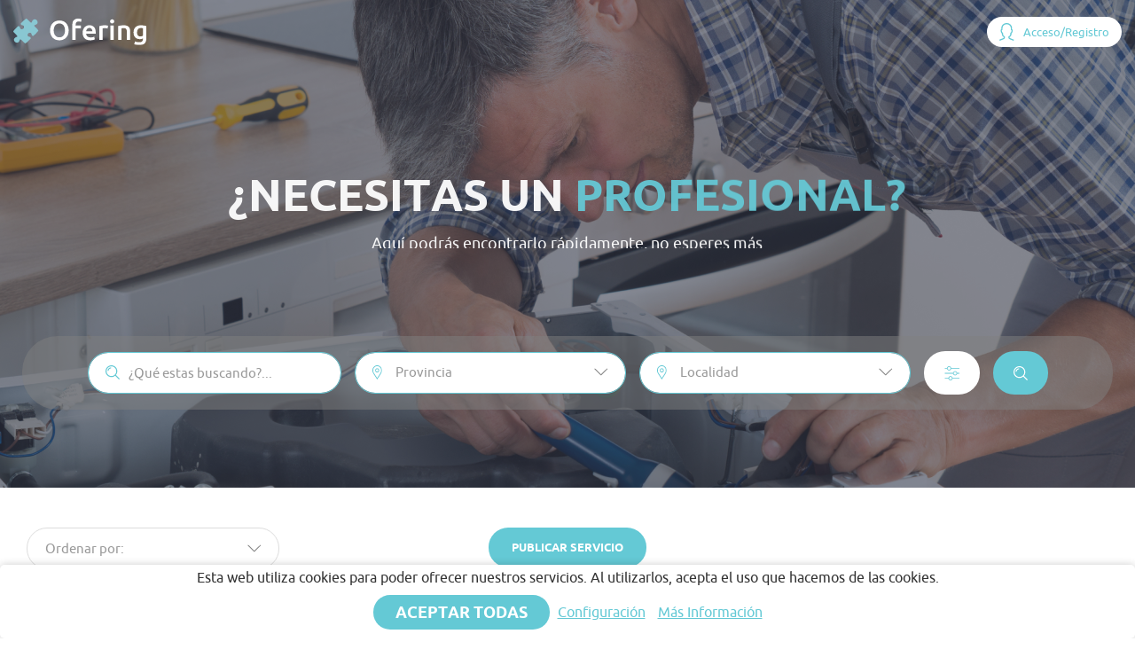

--- FILE ---
content_type: text/html; charset=UTF-8
request_url: https://www.oferingapp.com/inicio.html
body_size: 40313
content:
<!DOCTYPE html>
<html lang="es" itemscope="itemscope" itemtype="http://schema.org/WebPage" prefix="og: http://ogp.me/ns#">
<head>
<base href="/">
<meta itemprop="url" content="https://www.oferingapp.com/inicio.html" />
    	<meta http-equiv='Content-Type' content='text/html; charset=utf-8' />
	<title>OferingApp - Inicio</title>
	<meta name='robots' content='index,follow' />
	<meta name='author' content='Edina Diseño Web S.L' />
	<link rel='author' href='humans.txt' />
	<link rel='schema.DC' href='http://purl.org/dc/elements/1.1/'>
	<meta name='DC.type'  content='Text' />
	<meta name='DC.format'  content='text/html' />
	<meta name='DC.title'  content='OferingApp - Inicio' />
	<meta name='DC.creator'  content='Edina Diseño Web S.L (c) 2020' />
	<meta name='DC.language'  scheme='ISO639-1'  content='es' />
	<link rel='shortcut icon'  type='image/x-icon' href='favicon.ico' />
	<meta itemprop='name' content='OferingApp - Inicio' />
	<meta itemprop='author' content='Edina Diseño Web S.L.' />
	<link rel='stylesheet' type='text/css' href='/javascript/revolution/css/settings.css'  />
	<link rel='stylesheet' type='text/css' href='/javascript/revolution/css/layers.css'  />
	<link rel='stylesheet' type='text/css' href='/javascript/revolution/css/navigation.css'  />
	<link rel='stylesheet' type='text/css' href='/javascript/bootstrap-4.1/css/bootstrap_hd.css'  />
	<link rel='stylesheet' type='text/css' href='/javascript/bootstrap-4.1/fontawesome5.11.2/css/all.css'  />
	<link rel='stylesheet' type='text/css' href='/javascript/bootstrap/js/lightbox/simpleLightbox.css'  />
	<link rel='stylesheet' type='text/css' href='/javascript/tooltipster-master/dist/css/tooltipster.bundle.min.css'  />
	<link rel='stylesheet' type='text/css' href='/javascript/owlcarousel/owl.carousel.min.css'  />
	<link rel='stylesheet' type='text/css' href='/javascript/owlcarousel/owl.theme.default.min.css'  />
	<link rel='stylesheet' type='text/css' href='/javascript/wow/css/animate.css?v=1'  />
	<link rel='stylesheet' type='text/css' href='/javascript/materialKit2.0.5_Inputs/css/material-kit.css?v=2.0.5'  />
	<link rel='stylesheet' type='text/css' href='css/styles.css?v=2'  />
	<link rel='stylesheet' type='text/css' href='css/extra_custom_css_bootstrap.css'  />
	<link rel='stylesheet' type='text/css' href='css/blog.css'  />
	<link rel='stylesheet' type='text/css' href='css/cookies.css'  />
	<script type='text/javascript' src='/javascript/jquery-1.11.1.js'   ></script>
	<script type='text/javascript' src='/javascript/jquery.validate.1.9.0-para1.7.1.js'   ></script>
	<script type='text/javascript' src='/javascript/important.js'   ></script>
	<script type='text/javascript' src='/javascript/tooltipster-master/dist/js/tooltipster.bundle.js'  defer='defer'   ></script>
	<script type='text/javascript' src='/javascript/jquery.linkify-1.0.js'   ></script>
	<script type='text/javascript' src='/javascript/jquery.dotdotdot.js'   ></script>
	<script type='text/javascript' src='/javascript/bootstrap-4.1/js/bootstrap.min.js'   ></script>
	<script type='text/javascript' src='/javascript/bootstrap/js/lightbox/simpleLightbox.js'   ></script>
	<script type='text/javascript' src='/javascript/revolution/js/jquery.themepunch.revolution.min.js'   ></script>
	<script type='text/javascript' src='/javascript/revolution/js/jquery.themepunch.tools.min.js'   ></script>
	<script type='text/javascript' src='/javascript/owlcarousel/owl.carousel.min.js'   ></script>
	<script type='text/javascript' src='/javascript/wow/wow.js'   ></script>
	<script type='text/javascript' src='/javascript/materialKit2.0.5_Inputs/js/material-kit.js'   ></script>
	<script type='text/javascript' src='/javascript/materialKit2.0.5_Inputs/js/core/popper.min.js'   ></script>
	<script type='text/javascript' src='/javascript/materialKit2.0.5_Inputs/js/core/bootstrap-material-design.min.js'   ></script>
	<script type='text/javascript' src='functions.js.php'   ></script>
	<meta name='geo.country' content='ES' />
	<meta name='geo.region' content='ES-VC' />
	<meta name='geo.placename' content='Valencia' />
	<link rel='author' href='//plus.google.com/u/0/b/102325329214970404028/' />
	<meta property='og:title' content='OferingApp - Inicio' />
	<meta property='og:image' content='https://www.oferingapp.com/img/logoFB.png' />
	<link rel='image_src' href='https://www.oferingapp.com/img/logoFB.png' />
<meta name="format-detection" content="telephone=no" />
<meta name="viewport" content="width=device-width, initial-scale=1.0, maximum-scale=1.0, user-scalable=no" />

    <script type="text/javascript">
	//Accion de error por defecto de los ajax
	$(document).ajaxError(function(event, XMLHttpRequest, ajaxOptions, thrownError){ajaxOptions.success({"error_number": "-1", "error_message": "Se ha producido un error inesperado"}, XMLHttpRequest.status, XMLHttpRequest);});
	var popup;
	function abrirVentana(url)
	{
		popup=window.open(url, 'privacidad', 'top=100,left=100,width=600,height=500,scrollbars=yes');
		popup.focus();
	}
	var CSRF = "3cb560e2a4b1e6e2fe4539b984cbf4d3";

</script>
</head>
<body class="current_section_inicio  current_subsection_ ">
            <script type="text/javascript" src="/javascript/cookies.js"></script>
                <script type="text/javascript">
            Cookies.initCookies([], "oferingapp.com", 0, false, );
        </script>
		<div class='bloqueLegalCookies' style="display: none;">
			<span class='bloqueLegalCookiesTexto'>Esta web utiliza cookies para poder ofrecer nuestros servicios. Al utilizarlos, acepta el uso que hacemos de las cookies.
        </span>
			<a class='btnStandard' href="javascript:Cookies.aceptarTodasCookies()">Aceptar todas</a>
            			<a class='bloqueLegalCookiesEnlaceMasInfo btnAbreCookies' href="#">Configuración</a>
			<a class='bloqueLegalCookiesEnlaceMasInfo' href="javascript:Cookies.abrirPopUp('cookies.php')">Más Información</a>
		</div>
				<div id="overlay-cookies"></div>
		<div id="cookiesWeb">
			<div id="cookiesWebTop">
                <span class="tituloCookieCerrar"></span>
                <span onclick="{$('#cookiesWeb, #overlay-cookies').removeClass('open');}" id="cerrarCookies">x</span>
			</div>
			<div id="cookiesWebContenido">
				<div class="tituloCookie">Centro de preferencia de la privacidad</div>
				<div class="textoSeccion">Cuando visita cualquier sitio web, el mismo podr&iacute;a obtener o guardar informaci&oacute;n en su navegador, generalmente mediante el uso de cookies. Esta informaci&oacute;n puede ser acerca de usted, sus preferencias o su dispositivo, y se usa principalmente para que el sitio funcione seg&uacute;n lo esperado. Por lo general, la informaci&oacute;n no lo identifica directamente, pero puede proporcionarle una experiencia web m&aacute;s personalizada. Ya que respetamos su derecho a la privacidad, usted puede escoger no permitirnos usar ciertas cookies. Haga clic en los encabezados de cada categor&iacute;a para saber m&aacute;s y cambiar nuestras configuraciones predeterminadas. Sin embargo, el bloqueo de algunos tipos de cookies puede afectar su experiencia en el sitio y los servicios que podemos ofrecer.</div>
				<a href="javascript:Cookies.abrirPopUp('cookies.php')" class="masInfoCookie">Más Información</a>
				<div id="btnsHabRech">
                    <a id="habilitarTodasCookies" href="javascript:Cookies.aceptarTodasCookies()" class="btnStandard">Habilitar todas</a>
                    <a id="rechazarTodasCookies" href="javascript:Cookies.rechazarTodasCookies()" class="btnStandard d-none">Rechazar todas</a>
                </div>
				<div class="tituloCookie">Gestionar las preferencias de consentimiento</div>
				<div id="bloqueCookiesWeb">
												<div class="itemCookie itemCookie_1">
								<div class="itemCookieDatos">
									<span class="itemCookieTitulo">- Cookies t&eacute;cnicas</span>
									<span class="itemCookieBoton">
                                        <span class='activasSiempre'>Activas siempre</span>									</span>
								</div>
								<div class="itemCookieTexto textoSeccion">Son aquellas que permiten al usuario la navegaci&oacute;n a trav&eacute;s de una p&aacute;gina web, plataforma o aplicaci&oacute;n y la utilizaci&oacute;n de las diferentes opciones o servicios que en ella existan como, por ejemplo, controlar el tr&aacute;fico y la comunicaci&oacute;n de datos, identificar la sesi&oacute;n, acceder a partes de acceso restringido, recordar los elementos que integran un pedido, realizar el proceso de compra de un pedido, realizar la solicitud de inscripci&oacute;n o participaci&oacute;n en un evento, utilizar elementos de seguridad durante la navegaci&oacute;n, almacenar contenidos para la difusi&oacute;n de videos o sonido o compartir contenidos a trav&eacute;s de redes sociales.</div>
							</div>
														<div class="itemCookie itemCookie_7">
								<div class="itemCookieDatos">
									<span class="itemCookieTitulo">- Cookies de la web</span>
									<span class="itemCookieBoton">
                                                                                    <label class="switch">
                                                <input data-id="7" id="cookie_7" type="checkbox" />
                                                <span class="slider round"></span>
                                            </label>
                                            									</span>
								</div>
								<div class="itemCookieTexto textoSeccion">Si las aceptas podremos guardar los datos de usuario encriptados de tu area privada para que no tengas que escribirla cada vez que quieras entrar.</div>
							</div>
														<div class="itemCookie itemCookie_6">
								<div class="itemCookieDatos">
									<span class="itemCookieTitulo">- Cookies de Google Maps</span>
									<span class="itemCookieBoton">
                                                                                    <label class="switch">
                                                <input data-id="6" id="cookie_6" type="checkbox" />
                                                <span class="slider round"></span>
                                            </label>
                                            									</span>
								</div>
								<div class="itemCookieTexto textoSeccion">Cookies de Preferencias de Google: Estas cookies permiten que los sitios web de Google recuerden informaci&oacute;n que cambia el aspecto o el comportamiento del sitio web como, por ejemplo, el idioma que prefieres o la regi&oacute;n en la que te encuentras.</div>
							</div>
											</div>
			</div>
			<div id="cookiesWebBotones">
				<span id="rechazarCookies" onclick="javascript:Cookies.rechazarTodasCookies()" class="btnStandard">Rechazar todas</span>
				<span id="btnConfirmarCookies" onclick="javascript:Cookies.guardarCookies()" class="btnStandard">Confirmar mis preferencias</span>
			</div>
		</div>
		<script>
			$("#cookiesWeb").on("click", ".itemCookieTitulo", function()
			{
			    $(this).parents(".itemCookie").find(".itemCookieTexto").toggle(50);
			});
		</script>
		    <header class="container-fluid">
        <div class="row">
            <div class="offset-fhd-1 col-fhd-10 col-12">
                                        <div class="row align-items-center">
                            <div class="col-6">
                                <a href="inicio.html"><img src="img/logoBlanco.svg" alt="Logo" class="logoBlanco" /></a>
                            </div>
                            <div class="col-6 text-right">
                                                                        <a class="btnCuenta btnAccesoRegistro" href="#">
                                            <span><svg width="17" height="20" viewBox="0 0 17 20" fill="none" xmlns="http://www.w3.org/2000/svg">
<path d="M16.039 20L11.7753 18.2912C11.0522 18.0626 10.273 17.3288 10.273 16.3972V15.3694C10.273 15.0753 10.4661 14.8147 10.7482 14.7298C12.1295 14.3122 12.3915 13.2235 12.3915 11.3596C12.3915 11.1318 12.5078 10.9192 12.6996 10.7963C12.9375 10.6439 13.2108 10.4274 13.2723 10.3418C13.5176 9.92682 13.7013 8.98119 13.7889 8.28616L13.2322 7.89788C13.0531 7.77291 12.9462 7.56842 12.9462 7.34988V5.58559C12.9462 3.24256 10.8471 1.33659 8.26812 1.33659C5.68851 1.33659 3.59007 3.24322 3.59007 5.58559V7.34988C3.59007 7.56842 3.48314 7.77291 3.30404 7.89788L2.74735 8.28616C2.83557 8.98186 3.02002 9.9295 3.26929 10.3499C3.32543 10.4267 3.59809 10.6432 3.83667 10.7956C4.02847 10.9186 4.14475 11.1311 4.14475 11.359C4.14475 13.2228 4.40672 14.3115 5.78808 14.7292C6.0701 14.814 6.26324 15.0747 6.26324 15.3687V16.3966C6.26324 17.3282 5.48401 18.0619 4.71481 18.3065L0.49721 19.9987L0 18.7583L4.26371 17.0495C4.63862 16.9285 4.92666 16.6318 4.92666 16.3966V15.8339C2.99328 14.9831 2.82421 13.0097 2.8095 11.7112C2.56223 11.5294 2.26618 11.2788 2.11982 11.0308C1.56782 10.1006 1.39272 8.23136 1.37468 8.02152C1.35396 7.78361 1.46222 7.55238 1.65803 7.41538L2.25348 6.9997V5.58559C2.25348 2.5061 4.95205 0 8.26812 0C11.5849 0 14.2828 2.5061 14.2828 5.58559V7.00104L14.8789 7.41671C15.0747 7.55371 15.1829 7.78427 15.1622 8.02286C15.1442 8.2327 14.9691 10.1019 14.4171 11.0328C14.2701 11.2801 13.9747 11.5307 13.7274 11.7125C13.7127 13.011 13.5436 14.9845 11.6103 15.8352V16.3979C11.6103 16.6331 11.899 16.9299 12.2271 17.0341L16.5369 18.759L16.039 20Z" fill="#64C9D5"/>
</svg>
</span><span>Acceso/Registro</span>
                                        </a>
	                                                                </div>
                        </div>
                                    </div>
        </div>
    </header>
        <div class="container-fluid" id="banner">
		    <div id="rev_slider_1083_1_wrapper" class="rev_slider_wrapper fullwidthbanner-container" data-source="gallery" style="margin:0 auto;background:transparent;padding:0;">
    <!-- START REVOLUTION SLIDER 5.3.0.2 auto mode -->
    <div id="rev_slider_1083_1" class="rev_slider fullwidthabanner" style="display:none;" data-version="5.3.0.2">
        <ul>
			                    <!-- SLIDE  -->
                    <li data-index="rs-3070" data-transition="slideoververtical" data-slotamount="7" data-hideafterloop="0" data-hideslideonmobile="off" data-easein="default" data-easeout="default" data-masterspeed="1000" data-thumb="" data-delay="7500" data-rotate="0" data-saveperformance="off" data-title="Slide" data-param1="" data-param2="" data-param3="" data-param4="" data-param5="" data-param6="" data-param7="" data-param8="" data-param9="" data-param10="" data-description="">
                        <!-- MAIN IMAGE -->
                        <img src="https://www.oferingapp.com/img/banners/01.jpg?v=1"  alt="Banner" title="Banner" width="1920" height="550" data-bgposition="center center" data-bgfit="cover" data-bgrepeat="no-repeat" data-bgparallax="off" class="rev-slidebg" data-no-retina />

                        <div class="tp-caption tp-resizeme slideBanner"
                             id="slide-1-layer-1"
		                    data-x="['center','center','center','center','center']" data-hoffset="['0px','0px','0px','0px','0px']"		                    data-y="['center']" data-voffset="['-60px','-60px','-60px','-60px','0']"                              data-height="none"
                             data-whitespace="nowrap"
                             data-type="shape"
                             data-responsive_offset="on"
                             data-frames='[{"from":"y:[100%];z:0;rX:0deg;rY:0;rZ:0;sX:1;sY:1;skX:0;skY:0;opacity:0;","mask":"x:0px;y:[100%];s:inherit;e:inherit;","speed":2000,"to":"o:1;","delay":500,"ease":"Power4.easeInOut"},{"delay":"wait","speed":1000,"to":"y:[100%];","mask":"x:inherit;y:inherit;s:inherit;e:inherit;","ease":"Power2.easeInOut"}]'
                             data-textAlign="['center','center','center','center']"
                             data-paddingtop="[0,0,0,0]"
                             data-paddingright="[0,0,0,0]"
                             data-paddingbottom="[0,0,0,0]"
                             data-paddingleft="[0,0,0,0]"
                             style="z-index: 5; color: #21305C;">
                            <div class="tituloBanner">
                                ¿Necesitas un <span class='profesional'>profesional?</span>                            </div>
                            <div class="subTituloBanner">
                                Aquí podrás encontrarlo rápidamente, no esperes más                            </div>
                        </div>
                    </li>
					        </ul>
        <div class="tp-bannertimer tp-bottom d-none" style="height: 7px; background-color: rgba(255, 255, 255, 0.25);"></div>
    </div>
</div><!-- END REVOLUTION SLIDER -->
<script type="text/javascript">
    var tpj=jQuery;
    var revapi1083;
    tpj(document).ready(function() {

        if(tpj("#rev_slider_1083_1").revolution === undefined){
            revslider_showDoubleJqueryError("#rev_slider_1083_1");
        }else{
            revapi1083 = tpj("#rev_slider_1083_1").show().revolution({
                sliderType:"standard",
                jsFileLocation:"/javascript/revolution/js/",
                sliderLayout: "fullwidth",
                dottedOverlay:"none",
                onHoverStop: 'off',
                delay:7500,
                navigation: {
                    onHoverStop: 'off',
                    bullets: {
                        enable: false,
                        style: 'hermes',
                        h_align: "right",
                        hide_onleave: false,
                        direction: "vertical",
                        space: 5,
                        h_offset: 30,
                    }
                },
                responsiveLevels:[1920, 1600, 1200, 778, 480],
                visibilityLevels:[1920, 1600, 1200, 778, 480],
                gridwidth:[1920, 1600, 1200, 778, 480],
				gridheight:[550,550,400,195],                /*responsiveLevels:[1920,1240,991,767],
				visibilityLevels:[1920,1240,991,767],
				gridwidth:[1920,1240,991,767],
				gridheight:[800,800,550,362],*/
                minHeight: 550,
                lazyType:"none",
                parallax: {
                    type:"scroll",
                    origo:"enterpoint",
                    speed:400,
                    speedbg:0,
                    speedls:0,
                    levels:[5,10,15,20,25,30,35,40,45,25,47,48,49,50,51,55],
                },
                shadow:0,
                spinner:"off",
                stopLoop:"off",
                stopAfterLoops:-1,
                stopAtSlide:-1,
                shuffle:"off",
                autoHeight:"off",
                hideThumbsOnMobile:"off",
                hideSliderAtLimit:0,
                hideCaptionAtLimit:0,
                hideAllCaptionAtLilmit:0,
                debugMode:false,
                fallbacks: {
                    simplifyAll:"off",
                    nextSlideOnWindowFocus:"off",
                    disableFocusListener:false, //true
                }
            });
        }
    });	/*ready*/
</script>        </div>
        
    <div id="buscadorTop" class="">
        <a class="logo d-block d-md-none" href="inicio.html"><img class="img-fluid" src="img/logo.svg" alt="Logo" /></a>
        <div>
            <a href="inicio.html" id="logoBuscador"><img src="img/logo.svg" alt="Logo" class="img-fluid" /></a>
            <form class="" id="frmBuscador">
	<div id="buscador">
		<div id="bloqueBuscador">
			<div id="buscadorInpBusc" class="bloqueBuscadorInput">
				<input type="text" class="form-control-b" id="frmBuscadorBuscar" value="" name="frmBuscadorBuscar" placeholder="¿Qué estas buscando?..." />
				<span class="buscadorIcon"><img src="img/iconos/buscar.svg" /></span>
			</div>
                                <div id="buscadorInpProv" class="bloqueBuscadorInput inputIcon">
                        <select class="form-control-b" id="frmBuscadorProv" name="frmBuscadorProv">
                            <option value="">Provincia</option>
			                <option  value='620'>&Aacute;lava</option><option  value='628'>&Aacute;vila</option><option  value='621'>A Coru&ntilde;a</option><option  value='643'>Albacete</option><option  value='641'>Alicante</option><option  value='623'>Almer&iacute;a</option><option  value='659'>Asturias</option><option  value='649'>Badajoz</option><option  value='648'>Barcelona</option><option  value='657'>Burgos</option><option  value='626'>C&aacute;ceres</option><option  value='613'>C&aacute;diz</option><option  value='642'>C&oacute;rdoba</option><option  value='622'>Cantabria</option><option  value='630'>Castell&oacute;n</option><option  value='634'>Ceuta</option><option  value='618'>Ciudad Real</option><option  value='644'>Cuenca</option><option  value='639'>Girona</option><option  value='640'>Granada</option><option  value='627'>Guadalajara</option><option  value='617'>Guip&uacute;zcoa</option><option  value='653'>Huelva</option><option  value='658'>Huesca</option><option  value='656'>Illes Balears</option><option  value='638'>Ja&eacute;n</option><option  value='633'>La Rioja</option><option  value='609'>Las Palmas</option><option  value='655'>Le&oacute;n</option><option  value='654'>Lleida</option><option  value='632'>Lugo</option><option  value='660'>M&aacute;laga</option><option  value='650'>Madrid</option><option  value='647'>Melilla</option><option  value='635'>Murcia</option><option  value='614'>Navarra</option><option  value='615'>Ourense</option><option  value='611'>Palencia</option><option  value='645'>Pontevedra</option><option  value='636'>Salamanca</option><option  value='625'>Santa Cruz de Tenerife</option><option  value='616'>Segovia</option><option  value='651'>Sevilla</option><option  value='610'>Soria</option><option  value='631'>Tarragona</option><option  value='646'>Teruel</option><option  value='629'>Toledo</option><option  value='652'>Val&egrave;ncia</option><option  value='637'>Valladolid</option><option  value='619'>Vizcaya</option><option  value='612'>Zamora</option><option  value='624'>Zaragoza</option>                        </select>
                        <span class="buscadorIcon"><img src="img/iconos/localizacion.svg"/></span>
                        <span class="iIcon"><svg width="16" height="9" viewBox="0 0 16 9" fill="none" xmlns="http://www.w3.org/2000/svg">
<path fill-rule="evenodd" clip-rule="evenodd" d="M7.05424 7.80336L7.77063 8.50106L8.48702 7.80336L15.2706 1.19664L14.5542 0.498932L7.77063 7.10565L0.987015 0.498932L0.27063 1.19664L7.05424 7.80336Z" fill="#64C9D5"/>
</svg>
</span>
                    </div>
                    <div id="buscadorInpLoc" class="bloqueBuscadorInput inputIcon">
                        <select class="form-control-b" id="frmBuscadorLoc" name="frmBuscadorLoc">
                            <option value="">Localidad</option>
			                                        </select>
                        <span class="buscadorIcon"><img src="img/iconos/localizacion.svg"/></span>
                        <span class="iIcon"><svg width="16" height="9" viewBox="0 0 16 9" fill="none" xmlns="http://www.w3.org/2000/svg">
<path fill-rule="evenodd" clip-rule="evenodd" d="M7.05424 7.80336L7.77063 8.50106L8.48702 7.80336L15.2706 1.19664L14.5542 0.498932L7.77063 7.10565L0.987015 0.498932L0.27063 1.19664L7.05424 7.80336Z" fill="#64C9D5"/>
</svg>
</span>
                    </div>
	                            <span class="btnCuenta borde" id="btnAbreFiltros"><span><svg width="17" height="16" viewBox="0 0 17 16" fill="none" xmlns="http://www.w3.org/2000/svg">
<path d="M6.94199 16C5.75479 16 4.76639 15.1336 4.57519 14H0.541992V13.2H4.57519C4.76639 12.0664 5.75479 11.2 6.94199 11.2C8.12919 11.2 9.11759 12.0664 9.30879 13.2H16.942V14H9.30879C9.11759 15.1336 8.12919 16 6.94199 16ZM5.34199 13.6C5.34199 14.4824 6.05959 15.2 6.94199 15.2C7.82439 15.2 8.54199 14.4824 8.54199 13.6C8.54199 12.7176 7.82439 12 6.94199 12C6.05959 12 5.34199 12.7176 5.34199 13.6ZM12.142 10.4C10.9548 10.4 9.96639 9.5336 9.77519 8.4H0.541992V7.6H9.77519C9.96639 6.4664 10.9548 5.6 12.142 5.6C13.3292 5.6 14.3176 6.4664 14.5088 7.6H16.942V8.4H14.5088C14.3176 9.5336 13.3292 10.4 12.142 10.4ZM10.542 8C10.542 8.8824 11.2596 9.6 12.142 9.6C13.0244 9.6 13.742 8.8824 13.742 8C13.742 7.1176 13.0244 6.4 12.142 6.4C11.2596 6.4 10.542 7.1176 10.542 8ZM5.34199 4.8C4.15479 4.8 3.16639 3.9336 2.97519 2.8H0.541992V2H2.97519C3.16639 0.8664 4.15479 0 5.34199 0C6.52919 0 7.51759 0.8664 7.70879 2H16.942V2.8H7.70879C7.51759 3.9336 6.52919 4.8 5.34199 4.8ZM3.74199 2.4C3.74199 3.2824 4.45959 4 5.34199 4C6.22439 4 6.94199 3.2824 6.94199 2.4C6.94199 1.5176 6.22439 0.8 5.34199 0.8C4.45959 0.8 3.74199 1.5176 3.74199 2.4Z" fill="#64C9D5"/>
</svg>
</span><span>Filtros</span></span>
            <span class="btnCuenta btnCuentaInv borde btnBuscar"><img src="img/iconos/buscarBlanco.svg" alt="Buscar" /><span>Buscar</span></span>
		</div>
        <div id="filtrosBuscador">
            <div class="tituloFiltroDesplegable margin-bottom-30 relative d-block d-md-none"><span class="goBackLeft" id="cerrarFiltros"><img src="img/iconos/flechaIzq.svg" alt="Cerrar" /></span>Filtra tu búsqueda</div>
            <div id="buscadorInpBusc2" class="bloqueBuscadorInput d-block d-md-none">
                <input type="text" class="form-control-b" id="frmBuscadorBuscar2" value="" name="frmBuscadorBuscar2" placeholder="¿Qué estas buscando?..." />
                <span class="buscadorIcon"><img src="img/iconos/buscar.svg" /></span>
            </div>
                                <div class="filtroUrgente">
                        <div class="togglebutton">
                            <label>
                                <input type="checkbox"  name="frmBuscadorUrgente"
                                       id="frmBuscadorUrgente" value="1"/>
                                <span class="toggle"></span>Lo necesito ya                            </label>
                        </div>
                    </div>
                    <div id="buscadorInpCat" class="inputIcon inputsDesplegables">
                        <div class="d-none tituloFiltro">Categoría</div>
                        <input type="text" readonly value="Categorías" class="form-control-b simulaInput" />
                        <span class="iIcon"><svg width="16" height="9" viewBox="0 0 16 9" fill="none" xmlns="http://www.w3.org/2000/svg">
<path fill-rule="evenodd" clip-rule="evenodd" d="M7.05424 7.80336L7.77063 8.50106L8.48702 7.80336L15.2706 1.19664L14.5542 0.498932L7.77063 7.10565L0.987015 0.498932L0.27063 1.19664L7.05424 7.80336Z" fill="#64C9D5"/>
</svg>
</span>
                    </div>
	                            <div id="buscadorInpPrecio" class="inputIcon inputsDesplegables">
                <input type="text" readonly value="Precio"
                       class="form-control-b simulaInput"/>
                <span class="iIcon"><svg width="16" height="9" viewBox="0 0 16 9" fill="none" xmlns="http://www.w3.org/2000/svg">
<path fill-rule="evenodd" clip-rule="evenodd" d="M7.05424 7.80336L7.77063 8.50106L8.48702 7.80336L15.2706 1.19664L14.5542 0.498932L7.77063 7.10565L0.987015 0.498932L0.27063 1.19664L7.05424 7.80336Z" fill="#64C9D5"/>
</svg>
</span>
            </div>
            <div class="d-none tituloFiltro">Disponibilidad</div>
            <div id="buscadorInpDisponibilidad" class="inputIcon inputsDesplegables">
                <input type="text" readonly value="Disponibilidad"
                       class="form-control-b simulaInput"/>
                <span class="iIcon"><svg width="16" height="9" viewBox="0 0 16 9" fill="none" xmlns="http://www.w3.org/2000/svg">
<path fill-rule="evenodd" clip-rule="evenodd" d="M7.05424 7.80336L7.77063 8.50106L8.48702 7.80336L15.2706 1.19664L14.5542 0.498932L7.77063 7.10565L0.987015 0.498932L0.27063 1.19664L7.05424 7.80336Z" fill="#64C9D5"/>
</svg>
</span>
            </div>
            <div class="d-none tituloFiltro">Valoración</div>
            <div id="buscadorInpValoracion" class="inputIcon inputsDesplegables">
                <input type="text" readonly value="Valoración" class="form-control-b simulaInput"/>
                <span class="iIcon"><svg width="16" height="9" viewBox="0 0 16 9" fill="none" xmlns="http://www.w3.org/2000/svg">
<path fill-rule="evenodd" clip-rule="evenodd" d="M7.05424 7.80336L7.77063 8.50106L8.48702 7.80336L15.2706 1.19664L14.5542 0.498932L7.77063 7.10565L0.987015 0.498932L0.27063 1.19664L7.05424 7.80336Z" fill="#64C9D5"/>
</svg>
</span>
            </div>
                        <div class="filtroDesplegable" id="desplegableCategorias">
                <span class="goBackFiltro btnCerrarCategorias d-block d-md-none"><img src="img/iconos/flechaIzq.svg" alt="Cerrar" /></span>
                <div class="tituloFiltroDesplegable">Categorías</div>
                <div id="filtroCategorias">
                                                <div class="itemFiltroCategoria " data-id="1">
                                <div>
                                    <div class="itemFiltroCategoriaIcono"><svg width="46" height="42" viewBox="0 0 46 42" fill="none" xmlns="http://www.w3.org/2000/svg">
<path d="M38.707 42.0003H27.707C27.154 42.0003 26.707 41.5533 26.707 41.0003V28.0003H18.707V41.0003C18.707 41.5533 18.259 42.0003 17.707 42.0003H6.707C6.155 42.0003 5.707 41.5533 5.707 41.0003V21.0003H7.707V40.0003H16.707V27.0003C16.707 26.4473 17.155 26.0003 17.707 26.0003H27.707C28.26 26.0003 28.707 26.4473 28.707 27.0003V40.0003H37.707V21.0003H39.707V41.0003C39.707 41.5533 39.26 42.0003 38.707 42.0003ZM44 23.7073L22.707 2.41425L1.414 23.7073L0 22.2933L22 0.29325C22.391 -0.09775 23.023 -0.09775 23.414 0.29325L45.414 22.2933L44 23.7073ZM9.707 11.0002H7.707V2.00025C7.707 1.44825 8.155 1.00025 8.707 1.00025H13.707C14.259 1.00025 14.707 1.44825 14.707 2.00025V6.00025H12.707V3.00025H9.707V11.0002Z" fill="white"/>
</svg>
</div>
                                    <div class="itemFiltroCategoriaTitulo">Hogar</div>
                                </div>
                            </div>
                                                        <div class="itemFiltroCategoria " data-id="2">
                                <div>
                                    <div class="itemFiltroCategoriaIcono"><svg width="40" height="45" viewBox="0 0 40 45" fill="none" xmlns="http://www.w3.org/2000/svg">
<path d="M39.232 44.748H37.232V42.887C37.199 41.599 35.45 40.083 33.335 39.533L27.758 38.071C25.399 37.459 24.201 36.26 24.201 34.508V31.498C24.184 31.505 24.168 31.512 24.152 31.519C23.993 31.587 23.868 31.64 23.787 31.68C23.013 32.067 21.442 32.716 19.616 32.716C17.791 32.716 16.22 32.067 15.446 31.68C15.365 31.64 15.239 31.587 15.081 31.519C15.065 31.512 15.048 31.505 15.032 31.498V34.508C15.032 36.26 13.834 37.458 11.472 38.071L5.9 39.533C3.722 40.098 2.033 42.537 2 43.843V44.748H0V43.817C0.058 41.56 2.427 38.368 5.395 37.597L10.967 36.135C13.031 35.601 13.031 34.863 13.031 34.508V30.526C11.282 29.519 9.308 27.846 9.308 25.201V16.892H6.585V14.892H32.648V16.892H29.925V25.201C29.925 27.847 27.95 29.519 26.201 30.526V34.508C26.201 34.862 26.201 35.601 28.263 36.135L33.84 37.597C36.906 38.394 39.175 40.608 39.233 42.861V44.748H39.232ZM11.307 16.893V25.202C11.307 27.737 14.618 29.149 15.865 29.681C16.072 29.769 16.235 29.839 16.34 29.892C16.836 30.14 18.149 30.717 19.616 30.717C21.084 30.717 22.397 30.14 22.893 29.892C22.998 29.839 23.161 29.769 23.368 29.681C24.615 29.149 27.926 27.737 27.926 25.202V16.893H11.307ZM32.716 14.031H30.716V12.787L28.855 11.856V10.308C28.855 6.712 27.919 4.822 25.27 3.462V5.653H23.27V0.477L24.627 0.996C29.108 2.71 30.855 5.32 30.855 10.308V10.621L32.716 11.552V14.031ZM8.515 14.031H6.515V11.552L8.377 10.621V10.308C8.377 5.321 10.123 2.71 14.605 0.996L15.962 0.477V5.653H13.962V3.462C11.312 4.822 10.377 6.712 10.377 10.308V11.857L8.515 12.788V14.031ZM22.477 8.446H20.477V2H18.753V8.446H16.753V0H22.477V8.446Z" fill="#848484"/>
</svg>
</div>
                                    <div class="itemFiltroCategoriaTitulo">Profesionales</div>
                                </div>
                            </div>
                                                        <div class="itemFiltroCategoria " data-id="3">
                                <div>
                                    <div class="itemFiltroCategoriaIcono"><svg width="42" height="48" viewBox="0 0 42 48" fill="none" xmlns="http://www.w3.org/2000/svg">
<path d="M14.7424 47.397L1.32837 33.983L7.24237 28.069L9.14937 29.976L9.89637 29.229C10.0554 29.07 10.1334 28.485 9.60737 26.596C8.91837 24.121 9.59337 20.872 11.1124 19.354L12.3994 18.067L11.5754 17.232C8.23437 18.402 4.98537 17.713 2.63637 15.363C0.554366 13.28 -0.378634 10.305 0.141366 7.40501C0.272366 6.67601 0.794366 6.08601 1.50437 5.86301C2.22337 5.63801 2.99837 5.82901 3.52837 6.35901L6.87937 9.70801L9.70737 6.87901L6.35837 3.52801C5.82837 2.99901 5.63837 2.22401 5.86337 1.50501C6.08637 0.795006 6.67737 0.272006 7.40637 0.141006C10.3064 -0.377994 13.2814 0.554006 15.3644 2.63501C17.7144 4.98601 18.4014 8.23501 17.2494 11.55L20.4724 14.839L21.5344 13.776C22.6934 12.617 24.2684 12.291 25.7504 12.904C26.9154 13.386 27.7814 14.371 28.1044 15.506C28.9904 15.655 29.8654 16.153 30.5024 16.907C30.9254 17.407 31.1904 17.958 31.2844 18.514C32.1714 18.681 32.9854 19.188 33.5864 19.972C34.0284 20.552 34.2834 21.193 34.3294 21.797C35.5104 22.335 36.4414 23.379 36.8074 24.633C37.1954 25.96 36.8814 27.256 35.9494 28.189L35.2334 27.475L35.9494 28.191L34.8864 29.254L40.3734 34.71C41.1314 35.467 41.5474 36.471 41.5474 37.54C41.5474 38.608 41.1314 39.612 40.3754 40.368C38.8624 41.881 36.2284 41.879 34.7194 40.368L29.2294 34.911L26.9504 37.19C25.0474 39.093 23.4304 39.257 22.1324 39.388C21.2084 39.481 20.5984 39.543 19.9514 40.19L19.6584 40.483L20.6584 41.483L14.7424 47.397ZM4.15637 33.983L14.7424 44.569L17.8284 41.483L7.24237 30.897L4.15637 33.983ZM30.6424 33.497L36.1304 38.952C36.8904 39.712 38.2044 39.71 38.9604 38.954C39.3384 38.576 39.5464 38.074 39.5464 37.54C39.5464 37.006 39.3384 36.504 38.9604 36.126L33.4714 30.669L30.6424 33.497ZM10.5634 31.391L18.2424 39.07L18.5354 38.777C19.6864 37.626 20.8784 37.506 21.9294 37.399C23.0644 37.285 24.1354 37.176 25.5344 35.777L34.5344 26.777C35.0824 26.228 34.9904 25.55 34.8874 25.195C34.6894 24.513 34.1634 23.928 33.5134 23.627L31.9494 25.191L30.5354 23.777L32.3374 21.975C32.3284 21.807 32.2384 21.49 31.9714 21.154C31.7974 20.937 31.3534 20.478 30.6864 20.455L28.9504 22.191L27.5364 20.777L29.3234 18.99C29.3264 18.752 29.2054 18.469 28.9774 18.201C28.6294 17.79 28.1194 17.51 27.6744 17.466L25.9494 19.191L24.5354 17.777L26.1974 16.115C26.0554 15.537 25.5964 15.007 24.9854 14.754C24.5624 14.579 23.7384 14.403 22.9494 15.192L15.4664 22.686L14.0514 21.273L14.8104 20.512L13.8054 19.493L12.5284 20.77C11.6174 21.681 10.9994 24.137 11.5354 26.061C12.1374 28.221 12.2924 29.664 11.3114 30.645L10.5634 31.391ZM11.5864 15.242C12.1104 15.242 12.6154 15.444 12.9954 15.824L16.2234 19.095L19.0564 16.259L15.8204 12.992C15.2784 12.45 15.1014 11.646 15.3604 10.896C16.2644 8.29401 15.7634 5.86301 13.9514 4.05001C12.3314 2.43201 10.0174 1.70501 7.76037 2.11001L11.1224 5.46401C11.9014 6.24401 11.9014 7.51201 11.1224 8.29201L8.29437 11.121C7.51537 11.901 6.24637 11.899 5.46637 11.121L2.11537 7.77101C1.70737 10.014 2.43237 12.328 4.05237 13.948C5.86537 15.76 8.29537 16.262 10.8964 15.358C11.1234 15.281 11.3564 15.242 11.5864 15.242Z" fill="#848484"/>
</svg>
</div>
                                    <div class="itemFiltroCategoriaTitulo">Manitas</div>
                                </div>
                            </div>
                                                        <div class="itemFiltroCategoria " data-id="4">
                                <div>
                                    <div class="itemFiltroCategoriaIcono"><svg width="48" height="32" viewBox="0 0 48 32" fill="none" xmlns="http://www.w3.org/2000/svg">
<path d="M38.991 32C36.229 32 33.982 29.761 33.982 27.009C33.982 27.006 33.982 27.003 33.982 27H17.018C17.018 27.003 17.018 27.006 17.018 27.009C17.018 29.761 14.771 32 12.009 32C9.247 32 7 29.761 7 27.009C7 27.006 7 27.003 7 27H3V25H7.424C8.201 23.245 9.964 22.018 12.009 22.018C14.054 22.018 15.817 23.246 16.594 25H30V2H14V0H32V7H38.943C39.935 7 40.862 7.489 41.422 8.309L44.588 14H45C46.794 14 48 15.29 48 17.209V23.996C48 25.652 46.654 27 45 27H44C44 27.003 44 27.006 44 27.009C44 29.761 41.753 32 38.991 32ZM38.991 24.017C37.332 24.017 35.982 25.359 35.982 27.008C35.982 28.657 37.332 29.999 38.991 29.999C40.65 29.999 42 28.658 42 27.009C42 25.36 40.65 24.017 38.991 24.017ZM12.009 24.017C10.35 24.017 9 25.359 9 27.009C9 28.659 10.35 30 12.009 30C13.668 30 15.018 28.658 15.018 27.009C15.018 25.36 13.668 24.017 12.009 24.017ZM43.576 25H45C45.552 25 46 24.55 46 23.996V17.209C46 16.407 45.663 16 45 16H43.412L39.722 9.359C39.583 9.163 39.275 9 38.944 9H32V25H34.406C35.183 23.245 36.946 22.018 38.991 22.018C41.036 22.018 42.799 23.245 43.576 25ZM41 17H33V15H38.8L37.168 12.554L38.832 11.444L41 14.694V17ZM17 14H0V12H17V14ZM23 8H8V6H23V8ZM6 8H4V6H6V8ZM12 2H10V0H12V2Z" fill="#848484"/>
</svg>
</div>
                                    <div class="itemFiltroCategoriaTitulo">Transporte</div>
                                </div>
                            </div>
                                                        <div class="itemFiltroCategoria " data-id="5">
                                <div>
                                    <div class="itemFiltroCategoriaIcono"><svg width="48" height="39" viewBox="0 0 48 39" fill="none" xmlns="http://www.w3.org/2000/svg">
<path d="M14.9331 38.1512C13.2641 38.1512 11.6971 37.9022 10.2451 37.4042C3.6091 35.1262 0.231096 27.8823 0.0910959 27.5743C-0.130904 27.0903 0.0660959 26.5173 0.538096 26.2712C0.596096 26.2412 1.9681 25.5323 4.0481 24.9153C4.5771 24.7572 5.1341 25.0613 5.2911 25.5903C5.4481 26.1192 5.1461 26.6763 4.6171 26.8333C3.6981 27.1052 2.9271 27.3993 2.3771 27.6303C3.4531 29.5333 6.3621 33.9562 10.8961 35.5122C13.1761 36.2962 15.8281 36.3572 18.7781 35.7022C19.3171 35.5832 19.8511 35.9212 19.9711 36.4602C20.0911 36.9992 19.7511 37.5332 19.2121 37.6532C17.7231 37.9852 16.2941 38.1512 14.9331 38.1512ZM32.5351 38.1512C31.1741 38.1512 29.7461 37.9852 28.2571 37.6532C27.7181 37.5332 27.3791 36.9992 27.4991 36.4602C27.6191 35.9212 28.1551 35.5842 28.6921 35.7022C31.6401 36.3572 34.2921 36.2972 36.5741 35.5122C41.1071 33.9562 44.0161 29.5333 45.0921 27.6303C44.5421 27.4003 43.7721 27.1063 42.8531 26.8333C42.3241 26.6763 42.0211 26.1192 42.1781 25.5903C42.3351 25.0613 42.8921 24.7572 43.4211 24.9153C45.5011 25.5323 46.8731 26.2412 46.9311 26.2712C47.4041 26.5173 47.6001 27.0893 47.3781 27.5743C47.2371 27.8823 43.8591 35.1262 37.2231 37.4042C35.7721 37.9022 34.2041 38.1512 32.5351 38.1512ZM23.7351 36.0002C23.7351 36.0002 23.7341 36.0002 23.7331 36.0002C23.6711 36.0002 23.6101 35.9943 23.5511 35.9832C22.8371 35.8662 12.6001 34.0753 7.5301 27.2793C2.3421 20.3263 4.7051 11.0643 4.8081 10.6743C4.9391 10.1763 5.4251 9.85425 5.9331 9.94225C6.0941 9.96725 9.9071 10.5923 14.0821 12.5633C14.5821 12.7993 14.7951 13.3953 14.5601 13.8943C14.3251 14.3953 13.7281 14.6083 13.2291 14.3723C10.5041 13.0863 7.8951 12.4023 6.5531 12.1042C6.1301 14.5033 5.4161 21.1013 9.1341 26.0843C12.1781 30.1643 17.4951 32.2892 20.8481 33.2772C18.3831 30.2122 14.7351 24.5653 14.7351 18.0002C14.7351 8.29425 22.7061 0.59825 23.0461 0.27525C23.4331 -0.09175 24.0381 -0.09175 24.4251 0.27525C24.7641 0.59825 32.7361 8.29425 32.7361 18.0002C32.7361 24.5632 29.0901 30.2073 26.6261 33.2743C29.9811 32.2822 35.3001 30.1543 38.3371 26.0843C42.0661 21.0853 41.3471 14.4983 40.9201 12.1033C39.5781 12.4013 36.9681 13.0843 34.2411 14.3713C33.7421 14.6073 33.1461 14.3933 32.9101 13.8933C32.6751 13.3933 32.8891 12.7983 33.3881 12.5623C37.5641 10.5913 41.3771 9.96625 41.5371 9.94125C42.0451 9.85825 42.5311 10.1763 42.6621 10.6733C42.7661 11.0642 45.1281 20.3252 39.9401 27.2782C34.8721 34.0732 24.6361 35.8643 23.9191 35.9823C23.8581 35.9943 23.7971 36.0002 23.7351 36.0002ZM23.7351 2.44225C21.8471 4.50525 16.7341 10.7582 16.7341 18.0002C16.7341 25.2402 21.8451 31.4942 23.7341 33.5572C25.6231 31.4942 30.7341 25.2412 30.7341 18.0002C30.7351 10.7432 25.6241 4.50125 23.7351 2.44225Z" fill="#848484"/>
</svg>
</div>
                                    <div class="itemFiltroCategoriaTitulo">Estética</div>
                                </div>
                            </div>
                                                        <div class="itemFiltroCategoria " data-id="6">
                                <div>
                                    <div class="itemFiltroCategoriaIcono"><svg width="47" height="34" viewBox="0 0 47 34" fill="none" xmlns="http://www.w3.org/2000/svg">
<path d="M29.4714 33.893C28.2684 33.893 27.0484 33.643 25.8684 33.401C24.8664 33.195 23.9204 33.001 23.1474 33.001C22.3744 33.001 21.4284 33.195 20.4264 33.401C19.2474 33.643 18.0284 33.893 16.8234 33.893C14.2834 33.893 12.5784 32.744 11.6084 30.38C10.4254 27.496 11.0684 23.292 13.1714 20.156C15.4014 16.831 18.9444 15 23.1464 15C27.3494 15 30.8914 16.831 33.1214 20.157C35.2254 23.292 35.8674 27.496 34.6844 30.38C33.7174 32.743 32.0114 33.893 29.4714 33.893ZM23.1474 31C24.1234 31 25.1664 31.214 26.2714 31.441C27.3534 31.663 28.4714 31.892 29.4714 31.892C31.1764 31.892 32.1834 31.212 32.8364 29.62C33.6334 27.678 33.4164 24.185 31.4614 21.27C30.1544 19.323 27.6514 17 23.1474 17C18.6434 17 16.1404 19.322 14.8334 21.27C12.8784 24.185 12.6624 27.677 13.4594 29.62C14.1124 31.213 15.1184 31.892 16.8234 31.892C17.8244 31.892 18.9424 31.663 20.0234 31.441C21.1284 31.214 22.1714 31 23.1474 31ZM39.7754 22.823C39.1474 22.823 38.5294 22.716 37.9364 22.504C35.0804 21.483 33.5864 18.328 34.6074 15.474L35.6174 12.649C36.3964 10.467 38.4824 9.001 40.8064 9.001C41.4344 9.001 42.0534 9.108 42.6474 9.32C45.5024 10.341 46.9954 13.495 45.9744 16.35L44.9654 19.174C44.1864 21.356 42.1004 22.823 39.7754 22.823ZM40.8064 11C39.3254 11 37.9954 11.933 37.4994 13.321L36.4894 16.146C35.8404 17.963 36.7914 19.97 38.6084 20.621C38.9844 20.755 39.3774 20.823 39.7744 20.823C41.2564 20.823 42.5864 19.89 43.0824 18.502L44.0914 15.677C44.7404 13.86 43.7904 11.853 41.9734 11.203C41.5964 11.069 41.2034 11 40.8064 11ZM6.52037 22.823C4.19437 22.823 2.10937 21.356 1.33037 19.174L0.32137 16.35C-0.69963 13.495 0.793371 10.341 3.64937 9.32C4.24237 9.108 4.86137 9 5.48937 9C7.81437 9 9.90037 10.466 10.6794 12.648L11.6894 15.473C12.7094 18.327 11.2164 21.482 8.36037 22.503C7.76637 22.716 7.14737 22.823 6.52037 22.823ZM5.48937 11C5.09137 11 4.69837 11.068 4.32237 11.203C2.50537 11.852 1.55537 13.859 2.20537 15.677L3.21437 18.501C3.71037 19.891 5.03837 20.823 6.52137 20.823C6.91837 20.823 7.31137 20.755 7.68837 20.621C9.50537 19.971 10.4554 17.963 9.80637 16.146L8.79637 13.321C8.29937 11.933 6.97137 11 5.48937 11ZM29.6484 14C26.6164 14 24.1484 11.533 24.1484 8.5V5.5C24.1484 2.467 26.6164 0 29.6484 0C32.6804 0 35.1484 2.467 35.1484 5.5V8.5C35.1484 11.533 32.6804 14 29.6484 14ZM29.6484 2C27.7184 2 26.1484 3.57 26.1484 5.5V8.5C26.1484 10.43 27.7184 12 29.6484 12C31.5784 12 33.1484 10.43 33.1484 8.5V5.5C33.1484 3.571 31.5774 2 29.6484 2ZM16.6474 14C13.6144 14 11.1474 11.533 11.1474 8.5V5.5C11.1474 2.467 13.6144 0 16.6474 0C19.6804 0 22.1474 2.467 22.1474 5.5V8.5C22.1474 11.533 19.6804 14 16.6474 14ZM16.6474 2C14.7174 2 13.1474 3.57 13.1474 5.5V8.5C13.1474 10.43 14.7174 12 16.6474 12C18.5774 12 20.1474 10.43 20.1474 8.5V5.5C20.1474 3.571 18.5774 2 16.6474 2Z" fill="#848484"/>
</svg>
</div>
                                    <div class="itemFiltroCategoriaTitulo">Animales</div>
                                </div>
                            </div>
                                                        <div class="itemFiltroCategoria " data-id="7">
                                <div>
                                    <div class="itemFiltroCategoriaIcono"><svg width="46" height="36" viewBox="0 0 46 36" fill="none" xmlns="http://www.w3.org/2000/svg">
<path d="M42 36H4C1.794 36 0 34.206 0 32V10C0 7.794 1.794 6 4 6H17V3C17 1.346 18.346 0 20 0H26C27.654 0 29 1.346 29 3V6H42C44.206 6 46 7.794 46 10V32C46 34.206 44.206 36 42 36ZM36 34H42C43.103 34 44 33.103 44 32V10C44 8.897 43.103 8 42 8H36V34ZM11.999 34H33.999V8H11.999V16C11.999 16.552 11.551 17 10.999 17C10.447 17 9.999 16.552 9.999 16V8H3.999C2.896 8 1.999 8.897 1.999 10V32C1.999 33.103 2.896 34 3.999 34H9.999V30C9.999 29.447 10.447 29 10.999 29C11.551 29 11.999 29.447 11.999 30V34ZM18.999 6H26.999V3C26.999 2.449 26.551 2 25.999 2H19.999C19.448 2 18.999 2.449 18.999 3V6ZM23.999 32C21.793 32 19.999 30.206 19.999 28C19.999 25.794 21.793 24 23.999 24C26.205 24 27.999 25.794 27.999 28C27.999 30.206 26.205 32 23.999 32ZM23.999 26C22.896 26 21.999 26.897 21.999 28C21.999 29.103 22.896 30 23.999 30C25.102 30 25.999 29.103 25.999 28C25.999 26.897 25.102 26 23.999 26ZM15.606 29.252C15.486 29.252 15.365 29.231 15.251 29.187L5.793 25.594C5.276 25.398 5.017 24.821 5.213 24.304L7.458 18.392C7.552 18.144 7.741 17.944 7.983 17.835C8.225 17.725 8.501 17.717 8.748 17.812L18.206 21.405C18.723 21.601 18.982 22.178 18.786 22.695L16.541 28.608C16.447 28.855 16.258 29.056 16.016 29.165C15.885 29.223 15.746 29.252 15.606 29.252ZM7.438 24.079L15.026 26.962L16.561 22.92L8.973 20.037L7.438 24.079ZM27.613 20.901C27.516 20.901 27.419 20.887 27.324 20.858L18.796 18.284C18.454 18.18 18.193 17.903 18.111 17.555C18.029 17.207 18.14 16.842 18.4 16.597L24.895 10.499C25.156 10.254 25.528 10.168 25.869 10.27C26.211 10.374 26.472 10.651 26.554 10.999L28.587 19.671C28.668 20.019 28.559 20.384 28.298 20.628C28.109 20.806 27.864 20.901 27.613 20.901ZM21.032 16.869L26.243 18.442L25.001 13.142L21.032 16.869Z" fill="#848484"/>
</svg>
</div>
                                    <div class="itemFiltroCategoriaTitulo">Turismo</div>
                                </div>
                            </div>
                                                        <div class="itemFiltroCategoria " data-id="8">
                                <div>
                                    <div class="itemFiltroCategoriaIcono"><svg width="47" height="39" viewBox="0 0 47 39" fill="none" xmlns="http://www.w3.org/2000/svg">
<path d="M21.992 38.9988C21.781 38.9988 21.569 38.9328 21.391 38.7988C7.52095 28.3788 1.32295 23.0008 0.169953 15.2328C-0.118047 13.2918 -0.653047 6.64083 4.53195 2.51983C7.14095 0.44483 10.979 -0.44017 14.546 0.20983C17.555 0.75783 20.151 2.34183 21.992 4.72383C23.834 2.34183 26.43 0.75783 29.439 0.20983C33.002 -0.44017 36.842 0.44483 39.453 2.51983C44.639 6.64083 44.102 13.2918 43.815 15.2318C43.744 15.7138 43.652 16.1868 43.543 16.6518C43.415 17.1888 42.875 17.5228 42.34 17.3948C41.802 17.2678 41.469 16.7288 41.596 16.1918C41.694 15.7808 41.774 15.3628 41.837 14.9378C42.085 13.2658 42.556 7.53983 38.209 4.08383C36.0369 2.35783 32.813 1.62683 29.798 2.17683C27.721 2.55483 24.83 3.69983 22.851 7.00883C22.67 7.31083 22.344 7.49583 21.993 7.49583C21.641 7.49583 21.315 7.31083 21.135 7.00883C19.156 3.69983 16.266 2.55483 14.189 2.17683C11.172 1.62683 7.94795 2.35983 5.77595 4.08483C1.42895 7.53983 1.89995 13.2658 2.14795 14.9388C3.11995 21.4908 7.97995 26.1928 21.992 36.7478C29.679 30.9588 34.7649 26.8418 37.8759 23.1258C38.2309 22.7038 38.861 22.6468 39.285 23.0018C39.708 23.3558 39.764 23.9868 39.409 24.4108C36.094 28.3688 30.732 32.6828 22.592 38.7988C22.415 38.9328 22.204 38.9988 21.992 38.9988ZM21.993 29.9988C21.962 29.9988 21.93 29.9978 21.899 29.9948C21.463 29.9538 21.105 29.6338 21.014 29.2048L17.694 13.4358L14.921 20.3698C14.769 20.7498 14.401 20.9988 13.992 20.9988H6.99195C6.43995 20.9988 5.99195 20.5508 5.99195 19.9988C5.99195 19.4468 6.43995 18.9988 6.99195 18.9988H13.315L17.064 9.62683C17.228 9.21783 17.63 8.95683 18.079 9.00183C18.518 9.03983 18.88 9.36083 18.971 9.79183L22.308 25.6418L26.07 16.6128C26.224 16.2418 26.586 15.9998 26.988 15.9978C26.99 15.9978 26.991 15.9978 26.993 15.9978C27.393 15.9978 27.755 16.2358 27.912 16.6038L30.062 21.6228L31.098 19.5508C31.268 19.2118 31.614 18.9978 31.993 18.9978H45.993C46.546 18.9978 46.993 19.4458 46.993 19.9978C46.993 20.5498 46.546 20.9978 45.993 20.9978H32.611L30.887 24.4448C30.713 24.7928 30.359 24.9938 29.963 24.9978C29.573 24.9858 29.227 24.7498 29.073 24.3918L27.005 19.5668L22.915 29.3828C22.759 29.7588 22.393 29.9988 21.993 29.9988Z" fill="#848484"/>
</svg>
</div>
                                    <div class="itemFiltroCategoriaTitulo">Salud</div>
                                </div>
                            </div>
                                                        <div class="itemFiltroCategoria " data-id="9">
                                <div>
                                    <div class="itemFiltroCategoriaIcono"><svg width="50" height="30" viewBox="0 0 50 30" fill="none" xmlns="http://www.w3.org/2000/svg">
<path d="M24.9109 29.4315C18.4509 29.4315 11.9109 27.7135 11.9109 24.4315V15.5165L1.04092 11.7925L0.99292 7.73551L23.9319 0.246509C24.8599 -0.0834907 25.9109 -0.0834913 26.8679 0.254509L48.9929 7.73851L49.0409 11.7575L44.9599 13.3405L44.2369 11.4765L47.0249 10.3945L47.0109 9.17851L26.2149 2.14451C25.6759 1.95551 25.0999 1.95451 24.5779 2.13951L3.01092 9.18151L3.02492 10.3585L24.8899 17.8495C25.3199 18.0015 25.7799 18.0015 26.1959 17.8535L38.3999 13.4745L25.6059 9.38451L26.2149 7.47951L41.4319 12.3455C42.5459 12.6595 43.9109 13.6335 43.9109 16.4315V28.4315H41.9109V16.4315C41.9109 15.3125 41.6569 14.7905 41.3789 14.5305L37.9109 15.7745V24.4315C37.9109 27.7135 31.3709 29.4315 24.9109 29.4315ZM13.9109 16.2025V24.4315C13.9109 25.4505 17.7939 27.4315 24.9109 27.4315C32.0279 27.4315 35.9109 25.4505 35.9109 24.4315V16.4925L26.8689 19.7375C26.0179 20.0405 25.0829 20.0395 24.2319 19.7385L13.9109 16.2025Z" fill="#848484"/>
</svg>
</div>
                                    <div class="itemFiltroCategoriaTitulo">Educación</div>
                                </div>
                            </div>
                                                        <div class="itemFiltroCategoria " data-id="10">
                                <div>
                                    <div class="itemFiltroCategoriaIcono"><svg width="47" height="44" viewBox="0 0 47 44" fill="none" xmlns="http://www.w3.org/2000/svg">
<path d="M31.7919 43.388C30.4799 43.388 29.2979 43.011 28.4229 42.292C27.5319 41.561 27.0409 40.526 27.0409 39.379C27.0409 36.746 29.5909 34.178 32.8469 33.532C34.4159 33.221 35.9019 33.414 37.0409 34.058V7.988L38.9749 13.029C39.8839 15.398 41.1439 16.627 42.3639 17.815C44.1709 19.577 46.0409 21.4 46.0409 26.387H44.0409C44.0409 22.243 42.6849 20.921 40.9669 19.247C40.3439 18.639 39.6799 17.992 39.0409 17.182V37.387C39.0409 37.39 39.0409 37.392 39.0409 37.395C39.0409 40.028 36.4909 42.596 33.2349 43.242C32.7429 43.339 32.2599 43.388 31.7919 43.388ZM34.2829 35.388C33.9459 35.388 33.5949 35.423 33.2349 35.493C30.9619 35.944 29.0409 37.724 29.0409 39.379C29.0409 39.932 29.2599 40.392 29.6919 40.746C30.4039 41.331 31.5819 41.527 32.8459 41.28C35.1199 40.829 37.0409 39.05 37.0409 37.395C37.0409 36.842 36.8219 36.382 36.3899 36.028C35.8799 35.609 35.1309 35.388 34.2829 35.388ZM4.79089 36.388C3.47989 36.388 2.29689 36.011 1.42189 35.292C0.531894 34.561 0.0408936 33.526 0.0408936 32.379C0.0408936 29.746 2.59089 27.178 5.84689 26.532C7.41389 26.221 8.90189 26.414 10.0409 27.058V6.666L30.0409 0V24.387C30.0409 24.39 30.0409 24.392 30.0409 24.395C30.0409 27.028 27.4909 29.596 24.2349 30.242C22.3659 30.614 20.6099 30.268 19.4219 29.293C18.5319 28.561 18.0409 27.526 18.0409 26.379C18.0409 23.746 20.5909 21.178 23.8469 20.532C25.4149 20.221 26.9019 20.414 28.0409 21.059V8.774L12.0409 14.107V30.386C12.0409 30.389 12.0409 30.391 12.0409 30.394C12.0409 33.027 9.49089 35.595 6.23589 36.241C5.74389 36.339 5.25889 36.388 4.79089 36.388ZM7.28289 28.388C6.94689 28.388 6.59489 28.423 6.23589 28.493C3.96189 28.944 2.04089 30.724 2.04089 32.379C2.04089 32.932 2.25989 33.392 2.69189 33.746C3.40389 34.332 4.58189 34.529 5.84589 34.28C8.11989 33.829 10.0409 32.05 10.0409 30.395C10.0409 29.842 9.82189 29.382 9.38989 29.028C8.87989 28.609 8.13089 28.388 7.28289 28.388ZM25.2829 22.388C24.9459 22.388 24.5949 22.423 24.2349 22.494C21.9619 22.945 20.0409 24.724 20.0409 26.379C20.0409 26.932 20.2599 27.392 20.6919 27.746C21.4039 28.332 22.5829 28.527 23.8459 28.28C26.1199 27.829 28.0409 26.05 28.0409 24.395C28.0409 23.842 27.8219 23.382 27.3899 23.028C26.8799 22.609 26.1309 22.388 25.2829 22.388ZM12.0409 8.108V12L28.0409 6.667V2.774L12.0409 8.108Z" fill="#848484"/>
</svg>
</div>
                                    <div class="itemFiltroCategoriaTitulo">Ocio y deporte </div>
                                </div>
                            </div>
                                                        <div class="itemFiltroCategoria " data-id="11">
                                <div>
                                    <div class="itemFiltroCategoriaIcono"><svg width="49" height="38" viewBox="0 0 49 38" fill="none" xmlns="http://www.w3.org/2000/svg">
<path d="M37.6349 37.372H10.4479C8.55889 37.372 6.95289 36.084 6.54289 34.239L3.23889 19.372H3.04089C1.38689 19.372 0.0408936 18.026 0.0408936 16.372V14.372C0.0408936 12.718 1.38689 11.372 3.04089 11.372H10.0409V13.372H3.04089C2.48989 13.372 2.04089 13.821 2.04089 14.372V16.372C2.04089 16.923 2.48989 17.372 3.04089 17.372H9.04089V19.372H5.28789L8.49489 33.805C8.69989 34.727 9.50289 35.371 10.4479 35.371H37.6349C38.5789 35.371 39.3819 34.726 39.5859 33.805L42.7939 19.371H39.0409V17.371H45.0409C45.5929 17.371 46.0409 16.922 46.0409 16.371V14.371C46.0409 13.82 45.5929 13.371 45.0409 13.371H38.0409V11.371H45.0409C46.6949 11.371 48.0409 12.717 48.0409 14.371V16.371C48.0409 18.025 46.6949 19.371 45.0409 19.371H44.8429L41.5389 34.238C41.1299 36.084 39.5239 37.372 37.6349 37.372ZM35.0209 31.568L33.0599 31.175L35.0599 21.175L37.0209 21.568L35.0209 31.568ZM13.0609 31.568L11.0609 21.568L13.0219 21.175L15.0219 31.175L13.0609 31.568ZM30.0359 31.471L28.0459 31.272L29.0459 21.272L31.0359 21.471L30.0359 31.471ZM18.0459 31.471L17.0459 21.471L19.0359 21.272L20.0359 31.272L18.0459 31.471ZM25.0409 31.372H23.0409V21.372H25.0409V31.372ZM35.1119 15.743L29.1119 0.743L30.9689 0L36.9689 15L35.1119 15.743ZM12.9699 15.743L11.1129 15L17.1129 0L18.9699 0.743L12.9699 15.743ZM32.0409 13.372H16.0409V11.372H32.0409V13.372Z" fill="#848484"/>
</svg>
</div>
                                    <div class="itemFiltroCategoriaTitulo">Comercio </div>
                                </div>
                            </div>
                                                        <div class="itemFiltroCategoria " data-id="12">
                                <div>
                                    <div class="itemFiltroCategoriaIcono"><svg width="38" height="10" viewBox="0 0 38 10" fill="none" xmlns="http://www.w3.org/2000/svg">
<circle cx="5" cy="5" r="5" fill="#848484"/>
<circle cx="19" cy="5" r="5" fill="#848484"/>
<circle cx="33" cy="5" r="5" fill="#848484"/>
</svg>
</div>
                                    <div class="itemFiltroCategoriaTitulo">Otros</div>
                                </div>
                            </div>
                                            </div>
                <div class="botonesBottomFiltro">
                    <span class="contieneBorrarSeleccion">
                        <span class="borrarSeleccion borrarCategorias">Borrar Selección</span>
                    </span>
                    <span class="contieneBtnListo">
                        <span class="btnStandard btnListoFiltro btnListoCategorias">Listo</span>
                    </span>
                </div>
            </div>

            <div class="filtroDesplegable" id="desplegableSubCategorias">
                <span class="goBackFiltro btnCerrarSubCategorias d-block d-md-none"><img src="img/iconos/flechaIzq.svg" alt="Cerrar" /></span>
                <div class="tituloFiltroDesplegable">Subcategorías</div>
                <div id="filtroSubCategorias">
                                    </div>
                <div class="botonesBottomFiltro">
                    <span class="contieneBorrarSeleccion">
                        <span class="borrarSeleccion borrarSubCategorias">Borrar Selección</span>
                    </span>
                    <span class="contieneBtnListo">
                        <span class="btnStandard btnListoFiltro btnListoSubCategorias">Listo</span>
                    </span>
                </div>
            </div>

                        <div class="filtroDesplegable" id="desplegablePrecio">
                <span class="goBackFiltro btnCerrarPrecio d-block d-md-none"><img src="img/iconos/flechaIzq.svg" alt="Cerrar" /></span>
                <div class="tituloFiltroDesplegable">Precio</div>
                <div id="filtroPrecio">
                    <div id="filtroPrecioChecks">
                        <div class="form-check form-check-inline">
                            <label class="form-check-label" for="frmBuscadorPrecio1">
                                <input                                         class="form-check-input" type="checkbox"
                                        value="1"
                                        name="frmBuscadorPrecio1"
                                        id="frmBuscadorPrecio1"/>
                                <span class="form-checkbox-text">a consultar</span>
                                <span class="form-check-sign">
                                    <span class="check"></span>
                                </span>
                            </label>
                        </div>
                        <div class="form-check form-check-inline">
                            <label class="form-check-label" for="frmBuscadorPrecio5">
                                <input                                         class="form-check-input" type="checkbox"
                                        value="5"
                                        name="frmBuscadorPrecio5"
                                        id="frmBuscadorPrecio5"/>
                                <span class="form-checkbox-text">Gratis</span>
                                <span class="form-check-sign">
                                    <span class="check"></span>
                                </span>
                            </label>
                        </div>
                        <div class="form-check form-check-inline">
                            <label class="form-check-label" for="frmBuscadorPrecio2">
                                <input                                         class="form-check-input" type="checkbox"
                                        value="2"
                                        name="frmBuscadorPrecio2"
                                        id="frmBuscadorPrecio2"/>
                                <span class="form-checkbox-text">&euro;/servicio</span>
                                <span class="form-check-sign">
                                    <span class="check"></span>
                                </span>
                            </label>
                        </div>
                        <div class="form-check form-check-inline">
                            <label class="form-check-label" for="frmBuscadorPrecio3">
                                <input                                         class="form-check-input" type="checkbox" value="3"
                                        name="frmBuscadorPrecio3"
                                        id="frmBuscadorPrecio3"/>
                                <span class="form-checkbox-text">&euro;/hora</span>
                                <span class="form-check-sign">
                                    <span class="check"></span>
                                </span>
                            </label>
                        </div>
                    </div>
                    <div id="filtroPrecioCantidad">
                        <label for="frmBuscadorCantidadDesde">Cantidad (&euro;)</label>
                        <div id="inputsCantidad" class="disabled">
                            <input type="text" value="" readonly
                                   placeholder="Desde"
                                   class="form-control-b" name="frmBuscadorCantidadDesde"
                                   id="frmBuscadorCantidadDesde"/>
                            <input type="text" value="" readonly
                                   placeholder="Hasta"
                                   class="form-control-b" name="frmBuscadorCantidadHasta"
                                   id="frmBuscadorCantidadHasta"/>
                        </div>
                    </div>
                </div>
                <div class="botonesBottomFiltro botonesBottomFiltroPrecio">
                    <span class="contieneBorrarSeleccion">
                        <span class="borrarSeleccion borrarPrecios">Borrar Selección</span>
                    </span>
                    <span class="contieneBtnListo">
                        <span class="btnStandard btnListoFiltro btnListoPrecios">Listo</span>
                    </span>
                </div>
            </div>

            <div class="filtroDesplegable" id="desplegableDisponibilidad">
                <span class="goBackFiltro btnCerrarDisponibilidad d-block d-md-none"><img src="img/iconos/flechaIzq.svg" alt="Cerrar" /></span>
                <div class="tituloFiltroDesplegable">Disponibilidad</div>
                <div id="filtroDisponibilidad">
                    <div class="buscadorDiasDisponibilidad">
                        <span class="fraseDisponibilidad">Seleccione Días:</span>
                        <div class="inputsDisponibilidad inputsDias">
					                                            <div class="form-check form-check-inline">
                                        <label class="form-check-label" for="frmBuscadorDia_1">
                                            <input  class="form-check-input" type="checkbox"
                                                                 value="1" name="frmBuscadorDia_1"
                                                                 id="frmBuscadorDia_1"/>
                                            <span class="form-checkbox-text">L</span>
                                            <span class="form-check-sign">
                                                <span class="check"></span>
                                            </span>
                                        </label>
                                    </div>
							                                            <div class="form-check form-check-inline">
                                        <label class="form-check-label" for="frmBuscadorDia_2">
                                            <input  class="form-check-input" type="checkbox"
                                                                 value="2" name="frmBuscadorDia_2"
                                                                 id="frmBuscadorDia_2"/>
                                            <span class="form-checkbox-text">M</span>
                                            <span class="form-check-sign">
                                                <span class="check"></span>
                                            </span>
                                        </label>
                                    </div>
							                                            <div class="form-check form-check-inline">
                                        <label class="form-check-label" for="frmBuscadorDia_3">
                                            <input  class="form-check-input" type="checkbox"
                                                                 value="3" name="frmBuscadorDia_3"
                                                                 id="frmBuscadorDia_3"/>
                                            <span class="form-checkbox-text">X</span>
                                            <span class="form-check-sign">
                                                <span class="check"></span>
                                            </span>
                                        </label>
                                    </div>
							                                            <div class="form-check form-check-inline">
                                        <label class="form-check-label" for="frmBuscadorDia_4">
                                            <input  class="form-check-input" type="checkbox"
                                                                 value="4" name="frmBuscadorDia_4"
                                                                 id="frmBuscadorDia_4"/>
                                            <span class="form-checkbox-text">J</span>
                                            <span class="form-check-sign">
                                                <span class="check"></span>
                                            </span>
                                        </label>
                                    </div>
							                                            <div class="form-check form-check-inline">
                                        <label class="form-check-label" for="frmBuscadorDia_5">
                                            <input  class="form-check-input" type="checkbox"
                                                                 value="5" name="frmBuscadorDia_5"
                                                                 id="frmBuscadorDia_5"/>
                                            <span class="form-checkbox-text">V</span>
                                            <span class="form-check-sign">
                                                <span class="check"></span>
                                            </span>
                                        </label>
                                    </div>
							                                            <div class="form-check form-check-inline">
                                        <label class="form-check-label" for="frmBuscadorDia_6">
                                            <input  class="form-check-input" type="checkbox"
                                                                 value="6" name="frmBuscadorDia_6"
                                                                 id="frmBuscadorDia_6"/>
                                            <span class="form-checkbox-text">S</span>
                                            <span class="form-check-sign">
                                                <span class="check"></span>
                                            </span>
                                        </label>
                                    </div>
							                                            <div class="form-check form-check-inline">
                                        <label class="form-check-label" for="frmBuscadorDia_7">
                                            <input  class="form-check-input" type="checkbox"
                                                                 value="7" name="frmBuscadorDia_7"
                                                                 id="frmBuscadorDia_7"/>
                                            <span class="form-checkbox-text">D</span>
                                            <span class="form-check-sign">
                                                <span class="check"></span>
                                            </span>
                                        </label>
                                    </div>
							                                </div>
                    </div>
                    <div class="buscadorFranjaHoraria margin-top-20">
                        <span class="fraseDisponibilidad">Seleccione Franja Horaria:</span>
                        <div class="inputsDisponibilidad inputsHorario">
					                                            <div class="form-check form-check-inline">
                                        <label class="form-check-label" for="frmBuscadorFranja_1">
                                            <input  class="form-check-input" type="checkbox"
                                                                 value="1"
                                                                 name="frmBuscadorFranja_1"
                                                                 id="frmBuscadorFranja_1"/>
                                            <span class="form-checkbox-text">Mañana</span>
                                            <span class="form-check-sign">
                                                <span class="check"></span>
                                            </span>
                                        </label>
                                    </div>
							                                            <div class="form-check form-check-inline">
                                        <label class="form-check-label" for="frmBuscadorFranja_2">
                                            <input  class="form-check-input" type="checkbox"
                                                                 value="2"
                                                                 name="frmBuscadorFranja_2"
                                                                 id="frmBuscadorFranja_2"/>
                                            <span class="form-checkbox-text">Tarde</span>
                                            <span class="form-check-sign">
                                                <span class="check"></span>
                                            </span>
                                        </label>
                                    </div>
							                                            <div class="form-check form-check-inline">
                                        <label class="form-check-label" for="frmBuscadorFranja_3">
                                            <input  class="form-check-input" type="checkbox"
                                                                 value="3"
                                                                 name="frmBuscadorFranja_3"
                                                                 id="frmBuscadorFranja_3"/>
                                            <span class="form-checkbox-text">Noche</span>
                                            <span class="form-check-sign">
                                                <span class="check"></span>
                                            </span>
                                        </label>
                                    </div>
							                                </div>
                    </div>
                </div>
                <div class="botonesBottomFiltro botonesBottomFiltroDisponibilidad">
                    <span class="contieneBorrarSeleccion">
                        <span class="borrarSeleccion borrarDisponibilidad">Borrar Selección</span>
                    </span>
                    <span class="contieneBtnListo">
                        <span class="btnStandard btnListoFiltro btnListoDisponibilidad">Listo</span>
                    </span>
                </div>
            </div>
            <div class="filtroDesplegable" id="desplegableValoracion">
                <span class="goBackFiltro btnCerrarValoracion d-block d-md-none"><img src="img/iconos/flechaIzq.svg" alt="Cerrar" /></span>
                <div class="tituloFiltroDesplegable">Valoración</div>
                <div id="filtroValoracion">
                    <div class="form-check">
                        <label class="form-check-label" for="frmBuscadorValoracion_4">
                            <input                                     class="form-check-input frmBuscadorValoracion" type="checkbox" value="4"
                                    name="frmBuscadorValoracion_4" id="frmBuscadorValoracion_4"/>
                            <span class="form-checkbox-text valoracion"><span class='estrella estrellaActiva'><svg width="27" height="25" viewBox="0 0 27 25" fill="none" xmlns="http://www.w3.org/2000/svg">
<path fill-rule="evenodd" clip-rule="evenodd" d="M13.1433 20.7295L5.02029 25L6.57164 15.9549L0 9.54915L9.08178 8.22949L13.1433 0L17.2048 8.22949L26.2866 9.54915L19.7149 15.9549L21.2663 25L13.1433 20.7295Z" fill="#65C9D5"/>
</svg>
</span><span class='estrella estrellaActiva'><svg width="27" height="25" viewBox="0 0 27 25" fill="none" xmlns="http://www.w3.org/2000/svg">
<path fill-rule="evenodd" clip-rule="evenodd" d="M13.1433 20.7295L5.02029 25L6.57164 15.9549L0 9.54915L9.08178 8.22949L13.1433 0L17.2048 8.22949L26.2866 9.54915L19.7149 15.9549L21.2663 25L13.1433 20.7295Z" fill="#65C9D5"/>
</svg>
</span><span class='estrella estrellaActiva'><svg width="27" height="25" viewBox="0 0 27 25" fill="none" xmlns="http://www.w3.org/2000/svg">
<path fill-rule="evenodd" clip-rule="evenodd" d="M13.1433 20.7295L5.02029 25L6.57164 15.9549L0 9.54915L9.08178 8.22949L13.1433 0L17.2048 8.22949L26.2866 9.54915L19.7149 15.9549L21.2663 25L13.1433 20.7295Z" fill="#65C9D5"/>
</svg>
</span><span class='estrella estrellaActiva'><svg width="27" height="25" viewBox="0 0 27 25" fill="none" xmlns="http://www.w3.org/2000/svg">
<path fill-rule="evenodd" clip-rule="evenodd" d="M13.1433 20.7295L5.02029 25L6.57164 15.9549L0 9.54915L9.08178 8.22949L13.1433 0L17.2048 8.22949L26.2866 9.54915L19.7149 15.9549L21.2663 25L13.1433 20.7295Z" fill="#65C9D5"/>
</svg>
</span><span class='estrella '><svg width="27" height="25" viewBox="0 0 27 25" fill="none" xmlns="http://www.w3.org/2000/svg">
<path fill-rule="evenodd" clip-rule="evenodd" d="M13.1433 20.7295L5.02029 25L6.57164 15.9549L0 9.54915L9.08178 8.22949L13.1433 0L17.2048 8.22949L26.2866 9.54915L19.7149 15.9549L21.2663 25L13.1433 20.7295Z" fill="#65C9D5"/>
</svg>
</span> <span
                                        class="oMas">o más</span></span>
                            <span class="form-check-sign">
                                <span class="check"></span>
                            </span>
                        </label>
                    </div>
                    <div class="form-check">
                        <label class="form-check-label" for="frmBuscadorValoracion_3">
                            <input                                     class="form-check-input frmBuscadorValoracion" type="checkbox" value="3"
                                    name="frmBuscadorValoracion_3" id="frmBuscadorValoracion_3"/>
                            <span class="form-checkbox-text valoracion"><span class='estrella estrellaActiva'><svg width="27" height="25" viewBox="0 0 27 25" fill="none" xmlns="http://www.w3.org/2000/svg">
<path fill-rule="evenodd" clip-rule="evenodd" d="M13.1433 20.7295L5.02029 25L6.57164 15.9549L0 9.54915L9.08178 8.22949L13.1433 0L17.2048 8.22949L26.2866 9.54915L19.7149 15.9549L21.2663 25L13.1433 20.7295Z" fill="#65C9D5"/>
</svg>
</span><span class='estrella estrellaActiva'><svg width="27" height="25" viewBox="0 0 27 25" fill="none" xmlns="http://www.w3.org/2000/svg">
<path fill-rule="evenodd" clip-rule="evenodd" d="M13.1433 20.7295L5.02029 25L6.57164 15.9549L0 9.54915L9.08178 8.22949L13.1433 0L17.2048 8.22949L26.2866 9.54915L19.7149 15.9549L21.2663 25L13.1433 20.7295Z" fill="#65C9D5"/>
</svg>
</span><span class='estrella estrellaActiva'><svg width="27" height="25" viewBox="0 0 27 25" fill="none" xmlns="http://www.w3.org/2000/svg">
<path fill-rule="evenodd" clip-rule="evenodd" d="M13.1433 20.7295L5.02029 25L6.57164 15.9549L0 9.54915L9.08178 8.22949L13.1433 0L17.2048 8.22949L26.2866 9.54915L19.7149 15.9549L21.2663 25L13.1433 20.7295Z" fill="#65C9D5"/>
</svg>
</span><span class='estrella '><svg width="27" height="25" viewBox="0 0 27 25" fill="none" xmlns="http://www.w3.org/2000/svg">
<path fill-rule="evenodd" clip-rule="evenodd" d="M13.1433 20.7295L5.02029 25L6.57164 15.9549L0 9.54915L9.08178 8.22949L13.1433 0L17.2048 8.22949L26.2866 9.54915L19.7149 15.9549L21.2663 25L13.1433 20.7295Z" fill="#65C9D5"/>
</svg>
</span><span class='estrella '><svg width="27" height="25" viewBox="0 0 27 25" fill="none" xmlns="http://www.w3.org/2000/svg">
<path fill-rule="evenodd" clip-rule="evenodd" d="M13.1433 20.7295L5.02029 25L6.57164 15.9549L0 9.54915L9.08178 8.22949L13.1433 0L17.2048 8.22949L26.2866 9.54915L19.7149 15.9549L21.2663 25L13.1433 20.7295Z" fill="#65C9D5"/>
</svg>
</span></span>
                            <span class="form-check-sign">
                                <span class="check"></span>
                            </span>
                        </label>
                    </div>
                    <div class="form-check">
                        <label class="form-check-label" for="frmBuscadorValoracion_2">
                            <input                                     class="form-check-input frmBuscadorValoracion" type="checkbox" value="2"
                                    name="frmBuscadorValoracion_2" id="frmBuscadorValoracion_2"/>
                            <span class="form-checkbox-text valoracion"><span class='estrella estrellaActiva'><svg width="27" height="25" viewBox="0 0 27 25" fill="none" xmlns="http://www.w3.org/2000/svg">
<path fill-rule="evenodd" clip-rule="evenodd" d="M13.1433 20.7295L5.02029 25L6.57164 15.9549L0 9.54915L9.08178 8.22949L13.1433 0L17.2048 8.22949L26.2866 9.54915L19.7149 15.9549L21.2663 25L13.1433 20.7295Z" fill="#65C9D5"/>
</svg>
</span><span class='estrella estrellaActiva'><svg width="27" height="25" viewBox="0 0 27 25" fill="none" xmlns="http://www.w3.org/2000/svg">
<path fill-rule="evenodd" clip-rule="evenodd" d="M13.1433 20.7295L5.02029 25L6.57164 15.9549L0 9.54915L9.08178 8.22949L13.1433 0L17.2048 8.22949L26.2866 9.54915L19.7149 15.9549L21.2663 25L13.1433 20.7295Z" fill="#65C9D5"/>
</svg>
</span><span class='estrella '><svg width="27" height="25" viewBox="0 0 27 25" fill="none" xmlns="http://www.w3.org/2000/svg">
<path fill-rule="evenodd" clip-rule="evenodd" d="M13.1433 20.7295L5.02029 25L6.57164 15.9549L0 9.54915L9.08178 8.22949L13.1433 0L17.2048 8.22949L26.2866 9.54915L19.7149 15.9549L21.2663 25L13.1433 20.7295Z" fill="#65C9D5"/>
</svg>
</span><span class='estrella '><svg width="27" height="25" viewBox="0 0 27 25" fill="none" xmlns="http://www.w3.org/2000/svg">
<path fill-rule="evenodd" clip-rule="evenodd" d="M13.1433 20.7295L5.02029 25L6.57164 15.9549L0 9.54915L9.08178 8.22949L13.1433 0L17.2048 8.22949L26.2866 9.54915L19.7149 15.9549L21.2663 25L13.1433 20.7295Z" fill="#65C9D5"/>
</svg>
</span><span class='estrella '><svg width="27" height="25" viewBox="0 0 27 25" fill="none" xmlns="http://www.w3.org/2000/svg">
<path fill-rule="evenodd" clip-rule="evenodd" d="M13.1433 20.7295L5.02029 25L6.57164 15.9549L0 9.54915L9.08178 8.22949L13.1433 0L17.2048 8.22949L26.2866 9.54915L19.7149 15.9549L21.2663 25L13.1433 20.7295Z" fill="#65C9D5"/>
</svg>
</span></span>
                            <span class="form-check-sign">
                                <span class="check"></span>
                            </span>
                        </label>
                    </div>
                    <div class="form-check">
                        <label class="form-check-label" for="frmBuscadorValoracion_1">
                            <input                                     class="form-check-input frmBuscadorValoracion" type="checkbox" value="1"
                                    name="frmBuscadorValoracion_1" id="frmBuscadorValoracion_1"/>
                            <span class="form-checkbox-text valoracion"><span class='estrella estrellaActiva'><svg width="27" height="25" viewBox="0 0 27 25" fill="none" xmlns="http://www.w3.org/2000/svg">
<path fill-rule="evenodd" clip-rule="evenodd" d="M13.1433 20.7295L5.02029 25L6.57164 15.9549L0 9.54915L9.08178 8.22949L13.1433 0L17.2048 8.22949L26.2866 9.54915L19.7149 15.9549L21.2663 25L13.1433 20.7295Z" fill="#65C9D5"/>
</svg>
</span><span class='estrella '><svg width="27" height="25" viewBox="0 0 27 25" fill="none" xmlns="http://www.w3.org/2000/svg">
<path fill-rule="evenodd" clip-rule="evenodd" d="M13.1433 20.7295L5.02029 25L6.57164 15.9549L0 9.54915L9.08178 8.22949L13.1433 0L17.2048 8.22949L26.2866 9.54915L19.7149 15.9549L21.2663 25L13.1433 20.7295Z" fill="#65C9D5"/>
</svg>
</span><span class='estrella '><svg width="27" height="25" viewBox="0 0 27 25" fill="none" xmlns="http://www.w3.org/2000/svg">
<path fill-rule="evenodd" clip-rule="evenodd" d="M13.1433 20.7295L5.02029 25L6.57164 15.9549L0 9.54915L9.08178 8.22949L13.1433 0L17.2048 8.22949L26.2866 9.54915L19.7149 15.9549L21.2663 25L13.1433 20.7295Z" fill="#65C9D5"/>
</svg>
</span><span class='estrella '><svg width="27" height="25" viewBox="0 0 27 25" fill="none" xmlns="http://www.w3.org/2000/svg">
<path fill-rule="evenodd" clip-rule="evenodd" d="M13.1433 20.7295L5.02029 25L6.57164 15.9549L0 9.54915L9.08178 8.22949L13.1433 0L17.2048 8.22949L26.2866 9.54915L19.7149 15.9549L21.2663 25L13.1433 20.7295Z" fill="#65C9D5"/>
</svg>
</span><span class='estrella '><svg width="27" height="25" viewBox="0 0 27 25" fill="none" xmlns="http://www.w3.org/2000/svg">
<path fill-rule="evenodd" clip-rule="evenodd" d="M13.1433 20.7295L5.02029 25L6.57164 15.9549L0 9.54915L9.08178 8.22949L13.1433 0L17.2048 8.22949L26.2866 9.54915L19.7149 15.9549L21.2663 25L13.1433 20.7295Z" fill="#65C9D5"/>
</svg>
</span></span>
                            <span class="form-check-sign">
                                <span class="check"></span>
                            </span>
                        </label>
                    </div>
                    <div class="form-check">
                        <label class="form-check-label" for="frmBuscadorValoracion_0">
                            <input class="form-check-input frmBuscadorValoracion" type="checkbox" value="0"
                                   name="frmBuscadorValoracion_0" id="frmBuscadorValoracion_0"/>
                            <span class="form-checkbox-text valoracion"><span class='estrella '><svg width="27" height="25" viewBox="0 0 27 25" fill="none" xmlns="http://www.w3.org/2000/svg">
<path fill-rule="evenodd" clip-rule="evenodd" d="M13.1433 20.7295L5.02029 25L6.57164 15.9549L0 9.54915L9.08178 8.22949L13.1433 0L17.2048 8.22949L26.2866 9.54915L19.7149 15.9549L21.2663 25L13.1433 20.7295Z" fill="#65C9D5"/>
</svg>
</span><span class='estrella '><svg width="27" height="25" viewBox="0 0 27 25" fill="none" xmlns="http://www.w3.org/2000/svg">
<path fill-rule="evenodd" clip-rule="evenodd" d="M13.1433 20.7295L5.02029 25L6.57164 15.9549L0 9.54915L9.08178 8.22949L13.1433 0L17.2048 8.22949L26.2866 9.54915L19.7149 15.9549L21.2663 25L13.1433 20.7295Z" fill="#65C9D5"/>
</svg>
</span><span class='estrella '><svg width="27" height="25" viewBox="0 0 27 25" fill="none" xmlns="http://www.w3.org/2000/svg">
<path fill-rule="evenodd" clip-rule="evenodd" d="M13.1433 20.7295L5.02029 25L6.57164 15.9549L0 9.54915L9.08178 8.22949L13.1433 0L17.2048 8.22949L26.2866 9.54915L19.7149 15.9549L21.2663 25L13.1433 20.7295Z" fill="#65C9D5"/>
</svg>
</span><span class='estrella '><svg width="27" height="25" viewBox="0 0 27 25" fill="none" xmlns="http://www.w3.org/2000/svg">
<path fill-rule="evenodd" clip-rule="evenodd" d="M13.1433 20.7295L5.02029 25L6.57164 15.9549L0 9.54915L9.08178 8.22949L13.1433 0L17.2048 8.22949L26.2866 9.54915L19.7149 15.9549L21.2663 25L13.1433 20.7295Z" fill="#65C9D5"/>
</svg>
</span><span class='estrella '><svg width="27" height="25" viewBox="0 0 27 25" fill="none" xmlns="http://www.w3.org/2000/svg">
<path fill-rule="evenodd" clip-rule="evenodd" d="M13.1433 20.7295L5.02029 25L6.57164 15.9549L0 9.54915L9.08178 8.22949L13.1433 0L17.2048 8.22949L26.2866 9.54915L19.7149 15.9549L21.2663 25L13.1433 20.7295Z" fill="#65C9D5"/>
</svg>
</span></span>
                            <span class="form-check-sign">
                                <span class="check"></span>
                            </span>
                        </label>
                    </div>
                </div>
                <div class="botonesBottomFiltro botonesBottomFiltroValoracion">
                    <span class="contieneBorrarSeleccion">
                        <span class="borrarSeleccion borrarValoracion">Borrar Selección</span>
                    </span>
                    <span class="contieneBtnListo">
                        <span class="btnStandard btnListoFiltro btnListoValoracion">Listo</span>
                    </span>
                </div>
            </div>
        </div>
			</div>
</form>

<script>
    var categorias = [[{"id":1,"categoria":"Hogar","icono":"hogar"},{"id":2,"categoria":"Servicios Profesionales","icono":"profesionales"},{"id":3,"categoria":"Manitas","icono":"manitas"},{"id":4,"categoria":"Transporte y almacenamiento","icono":"transporte"},{"id":5,"categoria":"Est\u00e9tica","icono":"estetica"},{"id":6,"categoria":"Animales","icono":"animales"},{"id":7,"categoria":"Turismo","icono":"turismo"},{"id":8,"categoria":"Salud","icono":"salud"},{"id":9,"categoria":"Educaci\u00f3n","icono":"educacion"},{"id":10,"categoria":"Ocio y deporte ","icono":"ocio"},{"id":11,"categoria":"Comercio ","icono":"comercio"},{"id":12,"categoria":"Otros","icono":"otros"}],[{"id":13,"categoria":"Jardiner\u00eda","icono":null},{"id":14,"categoria":"Limpieza","icono":null},{"id":15,"categoria":"Cocina","icono":null},{"id":16,"categoria":"Suministros","icono":null},{"id":17,"categoria":"LABORES DE LA ABUELA","icono":null},{"id":18,"categoria":"Cuidado de Personas","icono":null},{"id":19,"categoria":"Ni\u00f1era\/o","icono":null},{"id":20,"categoria":"Artesan\u00eda","icono":null},{"id":21,"categoria":"Otros","icono":null}],[{"id":22,"categoria":"Banca y Finanzas","icono":null},{"id":23,"categoria":"Consultor\u00eda","icono":null},{"id":24,"categoria":"Gestor\u00eda & Administraci\u00f3n","icono":null},{"id":25,"categoria":"Marketing, Publicidad, Comunicaci\u00f3n","icono":null},{"id":26,"categoria":"Imagen & Sonido","icono":null},{"id":27,"categoria":"Inform\u00e1tica & Tecnolog\u00eda","icono":null},{"id":28,"categoria":"Seguridad","icono":null},{"id":29,"categoria":"Legal","icono":null},{"id":30,"categoria":"Energ\u00eda y Medio Ambiente","icono":null},{"id":31,"categoria":"Otros","icono":null}],[{"id":32,"categoria":"Hogar","icono":null},{"id":33,"categoria":"Autom\u00f3viles","icono":null},{"id":34,"categoria":"Textil","icono":null},{"id":35,"categoria":"Carpinter\u00eda","icono":null},{"id":36,"categoria":"Remodelaje","icono":null},{"id":37,"categoria":"Construcci\u00f3n","icono":null},{"id":38,"categoria":"Pintura","icono":null},{"id":39,"categoria":"Fontaner\u00eda","icono":null},{"id":40,"categoria":"Alba\u00f1iler\u00eda","icono":null},{"id":41,"categoria":"Otros","icono":null}],[{"id":42,"categoria":"Mercanc\u00eda","icono":null},{"id":43,"categoria":"Personas","icono":null},{"id":44,"categoria":"Chofer","icono":null},{"id":45,"categoria":"Mudanza","icono":null},{"id":46,"categoria":"Escolar","icono":null},{"id":47,"categoria":"Productos","icono":null},{"id":48,"categoria":"Otros","icono":null}],[{"id":49,"categoria":"Masajes","icono":null},{"id":50,"categoria":"Peluquer\u00eda","icono":null},{"id":51,"categoria":"Tratamientos","icono":null},{"id":52,"categoria":"Belleza","icono":null},{"id":53,"categoria":"Otros","icono":null}],[{"id":54,"categoria":"Cuidado","icono":null},{"id":55,"categoria":"Belleza","icono":null},{"id":56,"categoria":"Veterinario","icono":null},{"id":57,"categoria":"Ense\u00f1anza","icono":null},{"id":58,"categoria":"Actividades","icono":null},{"id":59,"categoria":"Otros","icono":null}],[{"id":60,"categoria":"Viajes","icono":null},{"id":61,"categoria":"Tiempo Libre","icono":null},{"id":62,"categoria":"Escapadas","icono":null},{"id":63,"categoria":"Tours","icono":null},{"id":64,"categoria":"Eventos","icono":null},{"id":65,"categoria":"Otros","icono":null}],[{"id":66,"categoria":"Fisioterapia","icono":null},{"id":67,"categoria":"Atenci\u00f3n Privada","icono":null},{"id":68,"categoria":"Atenci\u00f3n a Domicilio","icono":null},{"id":69,"categoria":"Transporte Sanitario","icono":null},{"id":70,"categoria":"Psicolog\u00eda","icono":null},{"id":71,"categoria":"Nutrici\u00f3n","icono":null},{"id":72,"categoria":"Servicios Sociales","icono":null},{"id":73,"categoria":"Otros","icono":null}],[{"id":74,"categoria":"Autoescuela","icono":null},{"id":75,"categoria":"Clases Particulares","icono":null},{"id":76,"categoria":"Idiomas","icono":null},{"id":77,"categoria":"Ense\u00f1anza Privada","icono":null},{"id":78,"categoria":"Otros","icono":null}],[{"id":79,"categoria":"Actividades Deportivas","icono":null},{"id":80,"categoria":"Entretenimiento","icono":null},{"id":81,"categoria":"Entrenador Personal","icono":null},{"id":82,"categoria":"Eventos","icono":null},{"id":83,"categoria":"Actividades Infantiles","icono":null},{"id":84,"categoria":"Actividades de Ocio","icono":null},{"id":85,"categoria":"Otros","icono":null}],[{"id":86,"categoria":"Alimentaci\u00f3n","icono":null},{"id":87,"categoria":"Textil","icono":null},{"id":88,"categoria":"Maquinaria","icono":null},{"id":89,"categoria":"Productos","icono":null},{"id":90,"categoria":"Otros","icono":null}],[{"id":91,"categoria":"Metalurg\u00eda","icono":null},{"id":92,"categoria":"Servicios Especializados","icono":null},{"id":93,"categoria":"Otros","icono":null}]];
    var subCategoriasSeleccionadas = {};

    $(document).ready(function()
    {
        $("#filtroPrecioChecks input").eq(0).trigger("change");
        $("#frmBuscadorBuscar").pressEnter(function () {
            $(".btnBuscar").eq(0).trigger("click");
        });

        actualizaTextosFiltros();
    });

    $("#buscador").on("click", "#btnAbreFiltros", function() {$("#filtrosBuscador").toggleClass("show");});
    $("#buscador").on("click", "#cerrarFiltros", function() {$("#filtrosBuscador").toggleClass("show");});
    $("#buscador").on("click", ".btnListoFiltro", function() {$(".filtroDesplegable, .inputsDesplegables").removeClass("show");});
    $("#buscador").on("click", ".borrarCategorias", function() {$("#filtroCategorias .seleccionada").removeClass("seleccionada");actualizaTextosFiltros()});
    $("#buscador").on("click", ".borrarSubCategorias", function() {$("#filtroSubCategorias .seleccionada").removeClass("seleccionada"); subCategoriasSeleccionadas = {}; actualizaTextosFiltros()});
    $("#buscador").on("click", ".borrarPrecios", function() {
        $("#filtroPrecio #filtroPrecioChecks input").prop("checked", false);
        $("#filtroPrecioCantidad #inputsCantidad input").val("");
        $("#filtroPrecioCantidad #inputsCantidad").addClass("readonly");
        $("#filtroPrecioCantidad #inputsCantidad input").attr("readonly", true);
        actualizaTextosFiltros();
    });
    $("#buscador").on("click", ".borrarDisponibilidad", function() {$("#filtroDisponibilidad input").prop("checked", false); actualizaTextosFiltros()});
    $("#buscador").on("click", ".borrarValoracion", function() {$("#filtroValoracion input").prop("checked", false); actualizaTextosFiltros()});

    $("#buscador").on("click", "#buscadorInpCat", function()
    {
        $(".filtroDesplegable:not(#desplegableCategorias)").removeClass("show");
        $(".inputsDesplegables:not(#buscadorInpCat)").removeClass("show");
        $("#desplegableCategorias, #buscadorInpCat").toggleClass("show");

        var margenTop = parseInt($("#buscadorInpCat").css("margin-top")) + 15;
        $("#desplegableCategorias").css("top", (($("#buscadorInpCat").position().top + $("#buscadorInpCat").innerHeight()) + margenTop) +"px");
    });

    $("#buscador").on("click", "#buscadorInpPrecio", function()
    {
        $(".filtroDesplegable:not(#desplegablePrecio)").removeClass("show");
        $(".inputsDesplegables:not(#buscadorInpPrecio)").removeClass("show");
        $("#desplegablePrecio, #buscadorInpPrecio").toggleClass("show");

        if ($("#desplegablePrecio").hasClass("show"))
        {
            var w = $("#desplegablePrecio").innerWidth() / 2;
            var margen = parseInt($("#buscadorInpPrecio").css("margin-left"));
            var margenTop = parseInt($("#buscadorInpPrecio").css("margin-top")) + 15;

            $("#desplegablePrecio").css("left", (($("#buscadorInpPrecio").position().left + $("#buscadorInpPrecio").innerWidth() / 2) + margen - w) +"px");
            $("#desplegablePrecio").css("top", (($("#buscadorInpPrecio").position().top + $("#buscadorInpPrecio").innerHeight()) + margenTop) +"px");
        }
    });

    $("#buscador").on("change", "#filtroPrecioChecks input", function()
    {
        var inputsActivos = false;

        $.each($("#filtroPrecioChecks input"), function(i, e)
        {
            var val = $(e).val();
            if (val == 2 || val == 3)
            {
                inputsActivos = true;
            }
        });

        if (inputsActivos)
        {
            $("#filtroPrecioCantidad #inputsCantidad").removeClass("disabled");
        }
        else
        {
            $("#filtroPrecioCantidad #inputsCantidad").addClass("disabled");
        }

        $("#filtroPrecioCantidad #inputsCantidad input").attr("readonly", !inputsActivos);

        actualizaTextosFiltros();
    });

    $("#buscador").on("click", "#buscadorInpDisponibilidad", function()
    {
        $(".filtroDesplegable:not(#desplegableDisponibilidad)").removeClass("show");
        $(".inputsDesplegables:not(#buscadorInpDisponibilidad)").removeClass("show");
        $("#desplegableDisponibilidad, #buscadorInpDisponibilidad").toggleClass("show");

        if ($("#desplegableDisponibilidad").hasClass("show"))
        {
            var w = $("#desplegableDisponibilidad").innerWidth() / 2;
            var margen = parseInt($("#buscadorInpDisponibilidad").css("margin-left"));
            var margenTop = parseInt($("#buscadorInpDisponibilidad").css("margin-top")) + 15;

            $("#desplegableDisponibilidad").css("left", (($("#buscadorInpDisponibilidad").position().left + $("#buscadorInpDisponibilidad").innerWidth() / 2) + margen - w) +"px")
            $("#desplegableDisponibilidad").css("top", (($("#buscadorInpDisponibilidad").position().top + $("#buscadorInpDisponibilidad").innerHeight()) + margenTop) +"px");
        }
    });

    $("#buscador").on("change", ".inputsDias input", function()
    {
        actualizaTextosFiltros();
    });

    $("#buscador").on("click", "#buscadorInpValoracion", function()
    {
        $(".filtroDesplegable:not(#desplegableValoracion)").removeClass("show");
        $(".inputsDesplegables:not(#buscadorInpValoracion)").removeClass("show");
        $("#desplegableValoracion, #buscadorInpValoracion").toggleClass("show");

        if ($("#desplegableValoracion").hasClass("show"))
        {
            var menosLeft = 0;
            var w = $(window).width();

            if (w >= 992 && w <= 1035)
            {
                menosLeft = 40;
            }

            var w = $("#desplegableValoracion").innerWidth() / 2;
            var margen = parseInt($("#buscadorInpValoracion").css("margin-left"));
            var margenTop = parseInt($("#buscadorInpValoracion").css("margin-top")) + 15;

            $("#desplegableValoracion").css("left", (($("#buscadorInpValoracion").position().left + $("#buscadorInpValoracion").innerWidth() / 2) + margen - w) - menosLeft +"px")
            $("#desplegableValoracion").css("top", (($("#buscadorInpValoracion").position().top + $("#buscadorInpValoracion").innerHeight()) + margenTop) +"px");
        }
    });

    $("body").on("click", ".goBackFiltro:not(.btnCerrarSubCategorias)", function()
    {
        $(".btnListoFiltro").eq(0).trigger("click");
    });

    $("body").on("click", ".btnCerrarSubCategorias", function()
    {
        $("#buscadorInpCat").trigger("click");
    });

    $("body").on("keyup", "#frmBuscadorBuscar", function()
    {
        $("#frmBuscadorBuscar2").val($("#frmBuscadorBuscar").val());
    });

    $("body").on("keyup", "#frmBuscadorBuscar2", function()
    {
        $("#frmBuscadorBuscar").val($("#frmBuscadorBuscar2").val());
    });

    $("#filtroValoracion").on("change", "input", function()
    {
        if ($(this).is(":checked"))
        {
            $("#filtroValoracion input").prop("checked", false);
            $(this).prop("checked", true);
        }

        actualizaTextosFiltros();
    });


    $("#filtroCategorias").on("click", ".itemFiltroCategoria", function()
    {
        var idCat = $(this).attr("data-id");

        if (!$(this).hasClass("seleccionada"))
        {
            subCategoriasSeleccionadas = {};
        }

        $(".itemFiltroCategoria").removeClass("seleccionada");
        $(this).addClass("seleccionada");
        abreSubCategorias(idCat);
    });

    $("#filtroSubCategorias").on("click", ".itemFiltroSubCategoria", function()
    {
        var idCat = $(this).attr("data-id");
        //$(".itemFiltroSubCategoria").removeClass("seleccionada");

        if ($(this).hasClass("seleccionada")) {
            $(this).removeClass("seleccionada");
            delete subCategoriasSeleccionadas[idCat];
        }
        else {
            $(this).addClass("seleccionada");
            subCategoriasSeleccionadas[idCat] = idCat;
        }

        actualizaTextosFiltros();
    });

    function abreSubCategorias(idCat)
    {
        $("#desplegableCategorias").removeClass("show");
        $("#desplegableSubCategorias").addClass("show");
        $("#filtroSubCategorias").html("");

        var margenTop = parseInt($("#buscadorInpCat").css("margin-top")) + 15;
        $("#desplegableSubCategorias").css("top", (($("#buscadorInpCat").position().top + $("#buscadorInpCat").innerHeight()) + margenTop) +"px");

        $.each(categorias[idCat], function(i, e)
        {
            var checked = subCategoriasSeleccionadas[e.id] != undefined ? "seleccionada" : "";
            $("#filtroSubCategorias").append("<span data-id='"+e.id+"' class='"+checked+" itemFiltroSubCategoria'>"+e.categoria+"</span>");
        });

        actualizaTextosFiltros();
    }

    $("#buscador").on("change", "#frmBuscadorProv", function()
    {
        var inputLoc = $("#frmBuscadorLoc");
        inputLoc.empty();
        inputLoc.append("<option value=''>Cargando...</option>");

        var returned = $.ajax(
        {
            url: "ajax/Ubicacion.listadoCiudades.php?CSRF="+CSRF,
            type: "POST",
            dataType : "json",
            data : {
                idPais: 28,
                idRegion: $("#frmBuscadorProv").val()
            },
            error: function(XMLHttpRequest, textStatus, errorThrown)
            {
                //ClassBlockUI.abrirBlockUIEstandarMensaje(XMLHttpRequest.responseText, true);
            },
            success: function(data)
            {
                inputLoc.empty();
                inputLoc.append("<option value=''>Localidad</option>");
                for(var index in data)
                {
                    inputLoc.append( "<option value='"+data[index]["id"]+"'>"+html_entities_decode(data[index]["titulo_es"])+"</option>" );
                }
            }
        });
    });

        function actualizaTextosFiltros()
    {
        var categorias = undefined;
        var valoracion = undefined;
        var disponibilidad = undefined;
        var precios = undefined;

        var catSeleccionada = $(".itemFiltroCategoria.seleccionada");
        if (catSeleccionada.length > 0)
        {
            categorias = catSeleccionada.find(".itemFiltroCategoriaTitulo").text();

            var numSubCategorias = Object.keys(subCategoriasSeleccionadas).length;
            if (numSubCategorias > 0)
            {
                categorias += " ("+numSubCategorias+")";
            }
        }

        var valSeleccionada = $("#filtroValoracion input:checked");
        if (valSeleccionada.length > 0)
        {
            valoracion = valSeleccionada.val()+" o más";
        }

        if($(".inputsDias input:checked").length > 0)
        {
            disponibilidad = "";
            $.each($(".inputsDias input:checked"), function(i, e)
            {
                var separacion = disponibilidad == "" ? "" : ", ";
                disponibilidad += separacion+$(e).parent().find(".form-checkbox-text").text();
            });
        }

        var numPrecios = $("#filtroPrecioChecks input:checked").length;
        if(numPrecios > 0)
        {
            precios = numPrecios + " filtros";
        }

        categorias = categorias == undefined ? "Categorías" : categorias;
        valoracion = valoracion == undefined ? "Valoración" : valoracion;
        disponibilidad = disponibilidad == undefined ? "Disponibilidad" : disponibilidad;
        precios = precios == undefined ? "Precio" : precios;

        $("#buscadorInpCat .simulaInput").val(categorias);
        $("#buscadorInpValoracion .simulaInput").val(valoracion);
        $("#buscadorInpDisponibilidad .simulaInput").val(disponibilidad);
        $("#buscadorInpPrecio .simulaInput").val(precios);
    }

    $("#buscador").on("click", ".btnBuscar", function()
    {
        var textoBuscar = $("#frmBuscadorBuscar").val();
        var idProvincia = $("#frmBuscadorProv").val();
        var idLocalidad = $("#frmBuscadorLoc").val();
        var urgente = $("#frmBuscadorUrgente").is(":checked") ? 1 : 0;
        var idCategoria = $(".itemFiltroCategoria.seleccionada").attr("data-id");
        var idsSubCategoria = ",";
        $.each(subCategoriasSeleccionadas, function(i, e)
        {
            idsSubCategoria += e+",";
        });
        var idsPrecios = ",";
        $.each($("#filtroPrecioChecks input:checked"), function(i, e)
        {
            idsPrecios += $(e).val()+",";
        });
        var precioDesde = $("#frmBuscadorCantidadDesde").val();
        var precioHasta = $("#frmBuscadorCantidadHasta").val();

        var idsDias = ",";
        $.each($(".inputsDias input:checked"), function(i, e)
        {
            idsDias += $(e).val()+",";
        });

        var idsFranja = ",";
        $.each($(".inputsHorario input:checked"), function(i, e)
        {
            idsFranja += $(e).val()+",";
        });

        var valoracion = $("#filtroValoracion input:checked").val();

        var orden = $("#frmOrdenarServicios").val();

        var url = "https://www.oferingapp.com/buscador.html";
        url += "?urgente="+urgente;

        url += textoBuscar != "" && textoBuscar != undefined ? "&buscar="+textoBuscar : "";
        url += idProvincia != "" && idProvincia > 0 ? "&provincia="+idProvincia : "";
        url += idLocalidad != "" && idLocalidad > 0 ? "&localidad="+idLocalidad : "";
        url += idCategoria != undefined && idCategoria > 0 ? "&categoria="+idCategoria : "";
        url += idCategoria != undefined && idCategoria > 0 && idsSubCategoria != "," && idsSubCategoria != undefined ? "&subcategorias="+idsSubCategoria : "";
        url += idsPrecios != "," && idsPrecios != undefined ? "&precios="+idsPrecios : "";
        url += precioDesde != "" && precioDesde != undefined ? "&desde="+precioDesde : "";
        url += precioHasta != "" && precioHasta != undefined ? "&hasta="+precioHasta : "";
        url += idsDias != "," && idsDias != undefined ? "&dias="+idsDias : "";
        url += idsFranja != "," && idsFranja != undefined ? "&franja="+idsFranja : "";
        url += valoracion != undefined ? "&valoracion="+valoracion : "";
        url += orden != undefined ? "&orden="+orden : "";

        window.location = url;
    });

</script>            <span id="btnCuentaBuscador">
                                <a class="btnCuenta btnAccesoRegistro border" href="#">
                        <span><svg width="17" height="20" viewBox="0 0 17 20" fill="none" xmlns="http://www.w3.org/2000/svg">
<path d="M16.039 20L11.7753 18.2912C11.0522 18.0626 10.273 17.3288 10.273 16.3972V15.3694C10.273 15.0753 10.4661 14.8147 10.7482 14.7298C12.1295 14.3122 12.3915 13.2235 12.3915 11.3596C12.3915 11.1318 12.5078 10.9192 12.6996 10.7963C12.9375 10.6439 13.2108 10.4274 13.2723 10.3418C13.5176 9.92682 13.7013 8.98119 13.7889 8.28616L13.2322 7.89788C13.0531 7.77291 12.9462 7.56842 12.9462 7.34988V5.58559C12.9462 3.24256 10.8471 1.33659 8.26812 1.33659C5.68851 1.33659 3.59007 3.24322 3.59007 5.58559V7.34988C3.59007 7.56842 3.48314 7.77291 3.30404 7.89788L2.74735 8.28616C2.83557 8.98186 3.02002 9.9295 3.26929 10.3499C3.32543 10.4267 3.59809 10.6432 3.83667 10.7956C4.02847 10.9186 4.14475 11.1311 4.14475 11.359C4.14475 13.2228 4.40672 14.3115 5.78808 14.7292C6.0701 14.814 6.26324 15.0747 6.26324 15.3687V16.3966C6.26324 17.3282 5.48401 18.0619 4.71481 18.3065L0.49721 19.9987L0 18.7583L4.26371 17.0495C4.63862 16.9285 4.92666 16.6318 4.92666 16.3966V15.8339C2.99328 14.9831 2.82421 13.0097 2.8095 11.7112C2.56223 11.5294 2.26618 11.2788 2.11982 11.0308C1.56782 10.1006 1.39272 8.23136 1.37468 8.02152C1.35396 7.78361 1.46222 7.55238 1.65803 7.41538L2.25348 6.9997V5.58559C2.25348 2.5061 4.95205 0 8.26812 0C11.5849 0 14.2828 2.5061 14.2828 5.58559V7.00104L14.8789 7.41671C15.0747 7.55371 15.1829 7.78427 15.1622 8.02286C15.1442 8.2327 14.9691 10.1019 14.4171 11.0328C14.2701 11.2801 13.9747 11.5307 13.7274 11.7125C13.7127 13.011 13.5436 14.9845 11.6103 15.8352V16.3979C11.6103 16.6331 11.899 16.9299 12.2271 17.0341L16.5369 18.759L16.039 20Z" fill="#64C9D5"/>
</svg>
</span><span>Acceso/Registro</span>
                    </a>
                                </span>
        </div>
    </div>
    <div id="wrapper">
        <article class="contenido">
            
<div class="container-fluid bloqueSeccion">
	<div class="row">
		<div class="offset-fhd-1 col-fhd-10 col-12">
                        <div class="row">
                <div class="col-lg-3 col-md-6">
                    <div class="frmOrdenar inputIcon">
                        <select id="frmOrdenarServicios" class="form-control-b">
                            <option value="" disabled selected>Ordenar por:</option>
                                                        <option  value="1">Mejor puntuación</option>
                            <option  value="2">Más baratos</option>
                            <option  value="3">Más caros</option>
                            <option  value="4">Novedades</option>
                        </select>
                        <span class="iIcon"><svg width="16" height="9" viewBox="0 0 16 9" fill="none" xmlns="http://www.w3.org/2000/svg">
<path fill-rule="evenodd" clip-rule="evenodd" d="M7.05424 7.80336L7.77063 8.50106L8.48702 7.80336L15.2706 1.19664L14.5542 0.498932L7.77063 7.10565L0.987015 0.498932L0.27063 1.19664L7.05424 7.80336Z" fill="#64C9D5"/>
</svg>
</span>
                    </div>
                </div>
                <div id="btnPublicarServicio" class="col-md-6 text-center">
                    <a class="btnStandard btnAbreBienvenido" href="#">Publicar Servicio</a>
                </div>
            </div>
			<div id="servicios" class="row row20 margin-top-55">
				        <div class="cajaServicio cajaServicio1  col-hdp-3 col-lg-4 col-6 margin-bottom-30">
            <div class="itemServicio">
                <div class="itemServicioImagen relative">
                    <a href="servicio/diseno-paginas-2.html"><img class="img-fluid" alt="Diseño de Páginas Web" src="img/anuncios/00132.jpg?v=1607507749" /></a>
                                                <div class="itemServicioBotones">
                                                                    <a title="Añadir a<br />favoritos"
                                       class="btnAnadirEliminarLista tooltipStandard " href="#"
                                       data-id="91"><svg width="37" height="37" viewBox="0 0 37 37" fill="none" xmlns="http://www.w3.org/2000/svg">
<circle cx="18.5" cy="18.5" r="18.5" fill="white"/>
<path d="M18.8237 26L18.4805 25.7534C13.0364 21.8498 10.5975 19.8294 10.0867 16.8703C9.9571 16.1201 9.69383 13.5476 11.7481 11.9428C12.5151 11.3434 13.5997 11 14.724 11C16.3702 11 17.8459 11.7186 18.8237 12.9599C19.8015 11.7186 21.2772 11 22.9228 11C24.0471 11 25.1317 11.3434 25.8988 11.9428C27.953 13.5471 27.6898 16.1201 27.5607 16.8703C27.0488 19.8306 24.6099 21.8504 19.167 25.7539L18.8237 26ZM14.724 12.1525C13.8577 12.1525 13.037 12.4055 12.4725 12.8463C10.922 14.0576 11.1351 16.0843 11.2379 16.6761C11.643 19.0267 13.5011 20.7428 18.8237 24.5743C24.1452 20.7434 26.0033 19.0273 26.4102 16.6761C26.5123 16.0843 26.7248 14.0576 25.1749 12.8463C24.6099 12.4055 23.7891 12.1525 22.9234 12.1525C22.1891 12.1525 20.3712 12.3605 19.3403 14.2887L18.8237 15.2545L18.3077 14.2887C17.2768 12.3611 15.4584 12.1525 14.724 12.1525Z" fill="#64C9D5"/>
</svg>
</a>
	                                                                <a title="Compartir"
                                   class="btnCompartirServicio tooltipStandard" href="#"
                                   data-url="https://www.oferingapp.com/servicio/diseno-paginas-2.html"
                                   data-id="91"><svg width="37" height="37" viewBox="0 0 37 37" fill="none" xmlns="http://www.w3.org/2000/svg">
<circle cx="18.5" cy="18.5" r="18.5" fill="white"/>
<path d="M24.5432 29C22.6364 29 21.0858 27.4822 21.0858 25.6158C21.0858 25.1827 21.1694 24.7684 21.3216 24.3874L14.1205 20.6562C13.4856 21.4062 12.5276 21.884 11.4574 21.884C9.55115 21.884 8 20.3662 8 18.4997C8 16.6338 9.55115 15.1155 11.4574 15.1155C12.5276 15.1155 13.4856 15.5938 14.1205 16.3438L21.3211 12.612C21.1694 12.2311 21.0853 11.8168 21.0853 11.3842C21.0853 9.51833 22.6358 8 24.5426 8C26.4494 8 28 9.51833 28 11.3842C28 13.2501 26.4494 14.7685 24.5426 14.7685C23.4724 14.7685 22.5144 14.2902 21.8795 13.5401L14.6789 17.2719C14.8312 17.6529 14.9147 18.0672 14.9147 18.5003C14.9147 18.9334 14.8312 19.3477 14.6789 19.7286L21.8795 23.4599C22.5138 22.7098 23.4719 22.2321 24.5426 22.2321C26.4494 22.2321 28 23.7499 28 25.6163C28 27.4827 26.45 29 24.5432 29ZM24.5432 23.3076C23.2432 23.3076 22.1851 24.3433 22.1851 25.6158C22.1851 26.8882 23.2432 27.9239 24.5432 27.9239C25.8431 27.9239 26.9012 26.8882 26.9012 25.6158C26.9012 24.3433 25.8437 23.3076 24.5432 23.3076ZM11.4579 16.1916C10.1574 16.1916 9.09987 17.2267 9.09987 18.4997C9.09987 19.7722 10.1574 20.8079 11.4579 20.8079C12.7584 20.8079 13.8165 19.7722 13.8165 18.4997C13.816 17.2267 12.7579 16.1916 11.4579 16.1916ZM24.5432 9.07553C23.2432 9.07553 22.1851 10.1107 22.1851 11.3837C22.1851 12.6567 23.2432 13.6919 24.5432 13.6919C25.8431 13.6919 26.9012 12.6567 26.9012 11.3837C26.9012 10.1107 25.8437 9.07553 24.5432 9.07553Z" fill="#64C9D5"/>
</svg>
</a>
                                                                    <a title="Chatear"
                                       class="btnChatearServicio tooltipStandard"
                                       href="#"
                                       data-id="91"><svg width="37" height="37" viewBox="0 0 37 37" fill="none" xmlns="http://www.w3.org/2000/svg">
<circle cx="18.5" cy="18.5" r="18.5" fill="white"/>
<path d="M25.036 28C24.7336 28 24.4418 27.8676 24.2348 27.6211L22.1437 25.1355H18.1429C16.9723 25.1355 16.0204 24.1657 16.0204 22.9732V22.4326H17.0816V22.9732C17.0816 23.5695 17.5576 24.0544 18.1429 24.0544H22.6318L25.0403 26.9178L25.0408 24.0549H27.1633C27.7485 24.0549 28.2245 23.57 28.2245 22.9738V15.4057C28.2245 14.8095 27.7485 14.3246 27.1633 14.3246H23.9796V13.2434H27.1633C28.3338 13.2434 29.2857 14.2132 29.2857 15.4057V22.9738C29.2857 24.1663 28.3338 25.136 27.1633 25.136H26.102V26.9183C26.102 27.3756 25.8298 27.7735 25.4091 27.9319C25.2865 27.9778 25.1607 28 25.036 28ZM11.7835 25.1377C11.6699 25.1377 11.5542 25.1187 11.4402 25.0804C10.9992 24.9312 10.7143 24.5284 10.7143 24.0549V21.8926H9.12245C7.95192 21.8926 7 20.9228 7 19.7303V12.1623C7 10.9698 7.95192 10 9.12245 10H21.3265C22.4971 10 23.449 10.9698 23.449 12.1623V19.7303C23.449 20.9228 22.4971 21.8926 21.3265 21.8926H14.6939L12.6245 24.703C12.4181 24.9836 12.1093 25.1377 11.7835 25.1377ZM9.12245 11.0811C8.53718 11.0811 8.06122 11.566 8.06122 12.1623V19.7303C8.06122 20.3266 8.53718 20.8115 9.12245 20.8115H11.7755V24.0549L14.1633 20.8115H21.3265C21.9118 20.8115 22.3878 20.3266 22.3878 19.7303V12.1623C22.3878 11.566 21.9118 11.0811 21.3265 11.0811H9.12245Z" fill="#64C9D5"/>
</svg>
</a>
                                                            </div>
	                                        </div>
                <div class="itemServicioDatos">
                    <a title="Diseño de Páginas Web" class="itemServicioTitulo dotdotdot" href='servicio/diseno-paginas-2.html'>Diseño de Páginas Web</a>
                                                    <div class="itemServicioTexto textoSeccion dotdotdot">Edina es un estudio de diseño web en Valencia con más de 10 años de experiencia en el sector de las páginas web. Contamos con un equipo de profesionales expertos en posicionamiento web SEO, diseño web y programación de aplicaciones de iOS y Android. Nosotros realizamos todos los trabajos sin subcontratar a otras empresas que acaban inflando los precios. El equipo que forma nuestra plantilla está formado por grandes profesionales y se distribuyen en diferentes áreas lo que permite ofrecer unos mejores acabados en el trabajo que al final es lo que marca la diferencia con otras empresas. No trabajamos ningún tipo de plantillas todo el trabajo que realizamos es a medida para generar imagen de marca para el cliente y que sea una página web fácil de navegar y usable.</div>
                                <div class="itemServicioLocVal">
                                    <span class="itemServicioLocalizacion">
                                        <img src="img/iconos/localizacion.svg" alt="Localización"/>
                                        <span class="ellipsis">Valencia</span>
                                    </span>
                                    <a href="opinion-servicio/diseno-paginas-2.html" class="valoracion itemServicioValoracion"><span class='estrella estrellaActiva'><svg width="27" height="25" viewBox="0 0 27 25" fill="none" xmlns="http://www.w3.org/2000/svg">
<path fill-rule="evenodd" clip-rule="evenodd" d="M13.1433 20.7295L5.02029 25L6.57164 15.9549L0 9.54915L9.08178 8.22949L13.1433 0L17.2048 8.22949L26.2866 9.54915L19.7149 15.9549L21.2663 25L13.1433 20.7295Z" fill="#65C9D5"/>
</svg>
</span><span class='estrella estrellaActiva'><svg width="27" height="25" viewBox="0 0 27 25" fill="none" xmlns="http://www.w3.org/2000/svg">
<path fill-rule="evenodd" clip-rule="evenodd" d="M13.1433 20.7295L5.02029 25L6.57164 15.9549L0 9.54915L9.08178 8.22949L13.1433 0L17.2048 8.22949L26.2866 9.54915L19.7149 15.9549L21.2663 25L13.1433 20.7295Z" fill="#65C9D5"/>
</svg>
</span><span class='estrella estrellaActiva'><svg width="27" height="25" viewBox="0 0 27 25" fill="none" xmlns="http://www.w3.org/2000/svg">
<path fill-rule="evenodd" clip-rule="evenodd" d="M13.1433 20.7295L5.02029 25L6.57164 15.9549L0 9.54915L9.08178 8.22949L13.1433 0L17.2048 8.22949L26.2866 9.54915L19.7149 15.9549L21.2663 25L13.1433 20.7295Z" fill="#65C9D5"/>
</svg>
</span><span class='estrella estrellaActiva'><svg width="27" height="25" viewBox="0 0 27 25" fill="none" xmlns="http://www.w3.org/2000/svg">
<path fill-rule="evenodd" clip-rule="evenodd" d="M13.1433 20.7295L5.02029 25L6.57164 15.9549L0 9.54915L9.08178 8.22949L13.1433 0L17.2048 8.22949L26.2866 9.54915L19.7149 15.9549L21.2663 25L13.1433 20.7295Z" fill="#65C9D5"/>
</svg>
</span><span class='estrella estrellaActiva'><svg width="27" height="25" viewBox="0 0 27 25" fill="none" xmlns="http://www.w3.org/2000/svg">
<path fill-rule="evenodd" clip-rule="evenodd" d="M13.1433 20.7295L5.02029 25L6.57164 15.9549L0 9.54915L9.08178 8.22949L13.1433 0L17.2048 8.22949L26.2866 9.54915L19.7149 15.9549L21.2663 25L13.1433 20.7295Z" fill="#65C9D5"/>
</svg>
</span></a>
                                </div>
                                <div class="itemServicioUrgPrecio">

                                                                                <span class="btnChatServicio d-none">
                                                <a title="Chatear"
                                               class="btnChatearServicio tooltipStandard"
                                               href="#"
                                               data-id="91">Chat</a>
                                            </span>
                                                                                <span class="itemServicioPrecio itemServicioPrecio1">a consultar</span>
                                </div>
                                                </div>
            </div>
        </div>
                <div class="cajaServicio cajaServicio1  col-hdp-3 col-lg-4 col-6 margin-bottom-30">
            <div class="itemServicio">
                <div class="itemServicioImagen relative">
                    <a href="servicio/transporte-mudanzas.html"><img class="img-fluid" alt="Transporte - Mudanzas" src="img/anuncios/00062.jpg?v=1579107237" /></a>
                                                <div class="itemServicioBotones">
                                                                    <a title="Añadir a<br />favoritos"
                                       class="btnAnadirEliminarLista tooltipStandard " href="#"
                                       data-id="53"><svg width="37" height="37" viewBox="0 0 37 37" fill="none" xmlns="http://www.w3.org/2000/svg">
<circle cx="18.5" cy="18.5" r="18.5" fill="white"/>
<path d="M18.8237 26L18.4805 25.7534C13.0364 21.8498 10.5975 19.8294 10.0867 16.8703C9.9571 16.1201 9.69383 13.5476 11.7481 11.9428C12.5151 11.3434 13.5997 11 14.724 11C16.3702 11 17.8459 11.7186 18.8237 12.9599C19.8015 11.7186 21.2772 11 22.9228 11C24.0471 11 25.1317 11.3434 25.8988 11.9428C27.953 13.5471 27.6898 16.1201 27.5607 16.8703C27.0488 19.8306 24.6099 21.8504 19.167 25.7539L18.8237 26ZM14.724 12.1525C13.8577 12.1525 13.037 12.4055 12.4725 12.8463C10.922 14.0576 11.1351 16.0843 11.2379 16.6761C11.643 19.0267 13.5011 20.7428 18.8237 24.5743C24.1452 20.7434 26.0033 19.0273 26.4102 16.6761C26.5123 16.0843 26.7248 14.0576 25.1749 12.8463C24.6099 12.4055 23.7891 12.1525 22.9234 12.1525C22.1891 12.1525 20.3712 12.3605 19.3403 14.2887L18.8237 15.2545L18.3077 14.2887C17.2768 12.3611 15.4584 12.1525 14.724 12.1525Z" fill="#64C9D5"/>
</svg>
</a>
	                                                                <a title="Compartir"
                                   class="btnCompartirServicio tooltipStandard" href="#"
                                   data-url="https://www.oferingapp.com/servicio/transporte-mudanzas.html"
                                   data-id="53"><svg width="37" height="37" viewBox="0 0 37 37" fill="none" xmlns="http://www.w3.org/2000/svg">
<circle cx="18.5" cy="18.5" r="18.5" fill="white"/>
<path d="M24.5432 29C22.6364 29 21.0858 27.4822 21.0858 25.6158C21.0858 25.1827 21.1694 24.7684 21.3216 24.3874L14.1205 20.6562C13.4856 21.4062 12.5276 21.884 11.4574 21.884C9.55115 21.884 8 20.3662 8 18.4997C8 16.6338 9.55115 15.1155 11.4574 15.1155C12.5276 15.1155 13.4856 15.5938 14.1205 16.3438L21.3211 12.612C21.1694 12.2311 21.0853 11.8168 21.0853 11.3842C21.0853 9.51833 22.6358 8 24.5426 8C26.4494 8 28 9.51833 28 11.3842C28 13.2501 26.4494 14.7685 24.5426 14.7685C23.4724 14.7685 22.5144 14.2902 21.8795 13.5401L14.6789 17.2719C14.8312 17.6529 14.9147 18.0672 14.9147 18.5003C14.9147 18.9334 14.8312 19.3477 14.6789 19.7286L21.8795 23.4599C22.5138 22.7098 23.4719 22.2321 24.5426 22.2321C26.4494 22.2321 28 23.7499 28 25.6163C28 27.4827 26.45 29 24.5432 29ZM24.5432 23.3076C23.2432 23.3076 22.1851 24.3433 22.1851 25.6158C22.1851 26.8882 23.2432 27.9239 24.5432 27.9239C25.8431 27.9239 26.9012 26.8882 26.9012 25.6158C26.9012 24.3433 25.8437 23.3076 24.5432 23.3076ZM11.4579 16.1916C10.1574 16.1916 9.09987 17.2267 9.09987 18.4997C9.09987 19.7722 10.1574 20.8079 11.4579 20.8079C12.7584 20.8079 13.8165 19.7722 13.8165 18.4997C13.816 17.2267 12.7579 16.1916 11.4579 16.1916ZM24.5432 9.07553C23.2432 9.07553 22.1851 10.1107 22.1851 11.3837C22.1851 12.6567 23.2432 13.6919 24.5432 13.6919C25.8431 13.6919 26.9012 12.6567 26.9012 11.3837C26.9012 10.1107 25.8437 9.07553 24.5432 9.07553Z" fill="#64C9D5"/>
</svg>
</a>
                                                                    <a title="Chatear"
                                       class="btnChatearServicio tooltipStandard"
                                       href="#"
                                       data-id="53"><svg width="37" height="37" viewBox="0 0 37 37" fill="none" xmlns="http://www.w3.org/2000/svg">
<circle cx="18.5" cy="18.5" r="18.5" fill="white"/>
<path d="M25.036 28C24.7336 28 24.4418 27.8676 24.2348 27.6211L22.1437 25.1355H18.1429C16.9723 25.1355 16.0204 24.1657 16.0204 22.9732V22.4326H17.0816V22.9732C17.0816 23.5695 17.5576 24.0544 18.1429 24.0544H22.6318L25.0403 26.9178L25.0408 24.0549H27.1633C27.7485 24.0549 28.2245 23.57 28.2245 22.9738V15.4057C28.2245 14.8095 27.7485 14.3246 27.1633 14.3246H23.9796V13.2434H27.1633C28.3338 13.2434 29.2857 14.2132 29.2857 15.4057V22.9738C29.2857 24.1663 28.3338 25.136 27.1633 25.136H26.102V26.9183C26.102 27.3756 25.8298 27.7735 25.4091 27.9319C25.2865 27.9778 25.1607 28 25.036 28ZM11.7835 25.1377C11.6699 25.1377 11.5542 25.1187 11.4402 25.0804C10.9992 24.9312 10.7143 24.5284 10.7143 24.0549V21.8926H9.12245C7.95192 21.8926 7 20.9228 7 19.7303V12.1623C7 10.9698 7.95192 10 9.12245 10H21.3265C22.4971 10 23.449 10.9698 23.449 12.1623V19.7303C23.449 20.9228 22.4971 21.8926 21.3265 21.8926H14.6939L12.6245 24.703C12.4181 24.9836 12.1093 25.1377 11.7835 25.1377ZM9.12245 11.0811C8.53718 11.0811 8.06122 11.566 8.06122 12.1623V19.7303C8.06122 20.3266 8.53718 20.8115 9.12245 20.8115H11.7755V24.0549L14.1633 20.8115H21.3265C21.9118 20.8115 22.3878 20.3266 22.3878 19.7303V12.1623C22.3878 11.566 21.9118 11.0811 21.3265 11.0811H9.12245Z" fill="#64C9D5"/>
</svg>
</a>
                                                            </div>
	                                        </div>
                <div class="itemServicioDatos">
                    <a title="Transporte - Mudanzas" class="itemServicioTitulo dotdotdot" href='servicio/transporte-mudanzas.html'>Transporte - Mudanzas</a>
                                                    <div class="itemServicioTexto textoSeccion dotdotdot">Servicio de transporte

Mudanzas, transporte de mobiliario, mudanzas económicas 

Furgón grande con gran capacidad

Precios económicos </div>
                                <div class="itemServicioLocVal">
                                    <span class="itemServicioLocalizacion">
                                        <img src="img/iconos/localizacion.svg" alt="Localización"/>
                                        <span class="ellipsis">Meco</span>
                                    </span>
                                    <a href="opinion-servicio/transporte-mudanzas.html" class="valoracion itemServicioValoracion"><span class='estrella estrellaActiva'><svg width="27" height="25" viewBox="0 0 27 25" fill="none" xmlns="http://www.w3.org/2000/svg">
<path fill-rule="evenodd" clip-rule="evenodd" d="M13.1433 20.7295L5.02029 25L6.57164 15.9549L0 9.54915L9.08178 8.22949L13.1433 0L17.2048 8.22949L26.2866 9.54915L19.7149 15.9549L21.2663 25L13.1433 20.7295Z" fill="#65C9D5"/>
</svg>
</span><span class='estrella estrellaActiva'><svg width="27" height="25" viewBox="0 0 27 25" fill="none" xmlns="http://www.w3.org/2000/svg">
<path fill-rule="evenodd" clip-rule="evenodd" d="M13.1433 20.7295L5.02029 25L6.57164 15.9549L0 9.54915L9.08178 8.22949L13.1433 0L17.2048 8.22949L26.2866 9.54915L19.7149 15.9549L21.2663 25L13.1433 20.7295Z" fill="#65C9D5"/>
</svg>
</span><span class='estrella estrellaActiva'><svg width="27" height="25" viewBox="0 0 27 25" fill="none" xmlns="http://www.w3.org/2000/svg">
<path fill-rule="evenodd" clip-rule="evenodd" d="M13.1433 20.7295L5.02029 25L6.57164 15.9549L0 9.54915L9.08178 8.22949L13.1433 0L17.2048 8.22949L26.2866 9.54915L19.7149 15.9549L21.2663 25L13.1433 20.7295Z" fill="#65C9D5"/>
</svg>
</span><span class='estrella estrellaActiva'><svg width="27" height="25" viewBox="0 0 27 25" fill="none" xmlns="http://www.w3.org/2000/svg">
<path fill-rule="evenodd" clip-rule="evenodd" d="M13.1433 20.7295L5.02029 25L6.57164 15.9549L0 9.54915L9.08178 8.22949L13.1433 0L17.2048 8.22949L26.2866 9.54915L19.7149 15.9549L21.2663 25L13.1433 20.7295Z" fill="#65C9D5"/>
</svg>
</span><span class='estrella estrellaActiva'><svg width="27" height="25" viewBox="0 0 27 25" fill="none" xmlns="http://www.w3.org/2000/svg">
<path fill-rule="evenodd" clip-rule="evenodd" d="M13.1433 20.7295L5.02029 25L6.57164 15.9549L0 9.54915L9.08178 8.22949L13.1433 0L17.2048 8.22949L26.2866 9.54915L19.7149 15.9549L21.2663 25L13.1433 20.7295Z" fill="#65C9D5"/>
</svg>
</span></a>
                                </div>
                                <div class="itemServicioUrgPrecio">

                                                                                <span class="btnChatServicio d-none">
                                                <a title="Chatear"
                                               class="btnChatearServicio tooltipStandard"
                                               href="#"
                                               data-id="53">Chat</a>
                                            </span>
                                                                                        <span class="itemServicioDisponible disponibleAhora">
                                                <img src="img/iconos/disponible.svg" alt="Disponible Ahora"/>
                                                <span>Disponible Ahora</span>
                                            </span>
                                                                                <span class="itemServicioPrecio itemServicioPrecio2">39 &euro;<span>/</span>servicio</span>
                                </div>
                                                </div>
            </div>
        </div>
                <div class="cajaServicio cajaServicio1  col-hdp-3 col-lg-4 col-6 margin-bottom-30">
            <div class="itemServicio">
                <div class="itemServicioImagen relative">
                    <a href="servicio/profesor-particular.html"><img class="img-fluid" alt="Profesor Particular" src="img/anuncios/00013.jpg?v=1605181679" /></a>
                                                <div class="itemServicioBotones">
                                                                    <a title="Añadir a<br />favoritos"
                                       class="btnAnadirEliminarLista tooltipStandard " href="#"
                                       data-id="17"><svg width="37" height="37" viewBox="0 0 37 37" fill="none" xmlns="http://www.w3.org/2000/svg">
<circle cx="18.5" cy="18.5" r="18.5" fill="white"/>
<path d="M18.8237 26L18.4805 25.7534C13.0364 21.8498 10.5975 19.8294 10.0867 16.8703C9.9571 16.1201 9.69383 13.5476 11.7481 11.9428C12.5151 11.3434 13.5997 11 14.724 11C16.3702 11 17.8459 11.7186 18.8237 12.9599C19.8015 11.7186 21.2772 11 22.9228 11C24.0471 11 25.1317 11.3434 25.8988 11.9428C27.953 13.5471 27.6898 16.1201 27.5607 16.8703C27.0488 19.8306 24.6099 21.8504 19.167 25.7539L18.8237 26ZM14.724 12.1525C13.8577 12.1525 13.037 12.4055 12.4725 12.8463C10.922 14.0576 11.1351 16.0843 11.2379 16.6761C11.643 19.0267 13.5011 20.7428 18.8237 24.5743C24.1452 20.7434 26.0033 19.0273 26.4102 16.6761C26.5123 16.0843 26.7248 14.0576 25.1749 12.8463C24.6099 12.4055 23.7891 12.1525 22.9234 12.1525C22.1891 12.1525 20.3712 12.3605 19.3403 14.2887L18.8237 15.2545L18.3077 14.2887C17.2768 12.3611 15.4584 12.1525 14.724 12.1525Z" fill="#64C9D5"/>
</svg>
</a>
	                                                                <a title="Compartir"
                                   class="btnCompartirServicio tooltipStandard" href="#"
                                   data-url="https://www.oferingapp.com/servicio/profesor-particular.html"
                                   data-id="17"><svg width="37" height="37" viewBox="0 0 37 37" fill="none" xmlns="http://www.w3.org/2000/svg">
<circle cx="18.5" cy="18.5" r="18.5" fill="white"/>
<path d="M24.5432 29C22.6364 29 21.0858 27.4822 21.0858 25.6158C21.0858 25.1827 21.1694 24.7684 21.3216 24.3874L14.1205 20.6562C13.4856 21.4062 12.5276 21.884 11.4574 21.884C9.55115 21.884 8 20.3662 8 18.4997C8 16.6338 9.55115 15.1155 11.4574 15.1155C12.5276 15.1155 13.4856 15.5938 14.1205 16.3438L21.3211 12.612C21.1694 12.2311 21.0853 11.8168 21.0853 11.3842C21.0853 9.51833 22.6358 8 24.5426 8C26.4494 8 28 9.51833 28 11.3842C28 13.2501 26.4494 14.7685 24.5426 14.7685C23.4724 14.7685 22.5144 14.2902 21.8795 13.5401L14.6789 17.2719C14.8312 17.6529 14.9147 18.0672 14.9147 18.5003C14.9147 18.9334 14.8312 19.3477 14.6789 19.7286L21.8795 23.4599C22.5138 22.7098 23.4719 22.2321 24.5426 22.2321C26.4494 22.2321 28 23.7499 28 25.6163C28 27.4827 26.45 29 24.5432 29ZM24.5432 23.3076C23.2432 23.3076 22.1851 24.3433 22.1851 25.6158C22.1851 26.8882 23.2432 27.9239 24.5432 27.9239C25.8431 27.9239 26.9012 26.8882 26.9012 25.6158C26.9012 24.3433 25.8437 23.3076 24.5432 23.3076ZM11.4579 16.1916C10.1574 16.1916 9.09987 17.2267 9.09987 18.4997C9.09987 19.7722 10.1574 20.8079 11.4579 20.8079C12.7584 20.8079 13.8165 19.7722 13.8165 18.4997C13.816 17.2267 12.7579 16.1916 11.4579 16.1916ZM24.5432 9.07553C23.2432 9.07553 22.1851 10.1107 22.1851 11.3837C22.1851 12.6567 23.2432 13.6919 24.5432 13.6919C25.8431 13.6919 26.9012 12.6567 26.9012 11.3837C26.9012 10.1107 25.8437 9.07553 24.5432 9.07553Z" fill="#64C9D5"/>
</svg>
</a>
                                                                    <a title="Chatear"
                                       class="btnChatearServicio tooltipStandard"
                                       href="#"
                                       data-id="17"><svg width="37" height="37" viewBox="0 0 37 37" fill="none" xmlns="http://www.w3.org/2000/svg">
<circle cx="18.5" cy="18.5" r="18.5" fill="white"/>
<path d="M25.036 28C24.7336 28 24.4418 27.8676 24.2348 27.6211L22.1437 25.1355H18.1429C16.9723 25.1355 16.0204 24.1657 16.0204 22.9732V22.4326H17.0816V22.9732C17.0816 23.5695 17.5576 24.0544 18.1429 24.0544H22.6318L25.0403 26.9178L25.0408 24.0549H27.1633C27.7485 24.0549 28.2245 23.57 28.2245 22.9738V15.4057C28.2245 14.8095 27.7485 14.3246 27.1633 14.3246H23.9796V13.2434H27.1633C28.3338 13.2434 29.2857 14.2132 29.2857 15.4057V22.9738C29.2857 24.1663 28.3338 25.136 27.1633 25.136H26.102V26.9183C26.102 27.3756 25.8298 27.7735 25.4091 27.9319C25.2865 27.9778 25.1607 28 25.036 28ZM11.7835 25.1377C11.6699 25.1377 11.5542 25.1187 11.4402 25.0804C10.9992 24.9312 10.7143 24.5284 10.7143 24.0549V21.8926H9.12245C7.95192 21.8926 7 20.9228 7 19.7303V12.1623C7 10.9698 7.95192 10 9.12245 10H21.3265C22.4971 10 23.449 10.9698 23.449 12.1623V19.7303C23.449 20.9228 22.4971 21.8926 21.3265 21.8926H14.6939L12.6245 24.703C12.4181 24.9836 12.1093 25.1377 11.7835 25.1377ZM9.12245 11.0811C8.53718 11.0811 8.06122 11.566 8.06122 12.1623V19.7303C8.06122 20.3266 8.53718 20.8115 9.12245 20.8115H11.7755V24.0549L14.1633 20.8115H21.3265C21.9118 20.8115 22.3878 20.3266 22.3878 19.7303V12.1623C22.3878 11.566 21.9118 11.0811 21.3265 11.0811H9.12245Z" fill="#64C9D5"/>
</svg>
</a>
                                                            </div>
	                                        </div>
                <div class="itemServicioDatos">
                    <a title="Profesor Particular" class="itemServicioTitulo dotdotdot" href='servicio/profesor-particular.html'>Profesor Particular</a>
                                                    <div class="itemServicioTexto textoSeccion dotdotdot">Ingeniero de Telecomunicaciones con Máster en Ciberseguridad. Clases particulares de Educación Secundaria, Bachillerato y Carreras. Cualquier asignatura relacionada con el ámbito físico-matemático, programación, seguridad. Asignaturas de ingeniería.</div>
                                <div class="itemServicioLocVal">
                                    <span class="itemServicioLocalizacion">
                                        <img src="img/iconos/localizacion.svg" alt="Localización"/>
                                        <span class="ellipsis">Alcal&aacute; de Henares</span>
                                    </span>
                                    <a href="opinion-servicio/profesor-particular.html" class="valoracion itemServicioValoracion"><span class='estrella estrellaActiva'><svg width="27" height="25" viewBox="0 0 27 25" fill="none" xmlns="http://www.w3.org/2000/svg">
<path fill-rule="evenodd" clip-rule="evenodd" d="M13.1433 20.7295L5.02029 25L6.57164 15.9549L0 9.54915L9.08178 8.22949L13.1433 0L17.2048 8.22949L26.2866 9.54915L19.7149 15.9549L21.2663 25L13.1433 20.7295Z" fill="#65C9D5"/>
</svg>
</span><span class='estrella estrellaActiva'><svg width="27" height="25" viewBox="0 0 27 25" fill="none" xmlns="http://www.w3.org/2000/svg">
<path fill-rule="evenodd" clip-rule="evenodd" d="M13.1433 20.7295L5.02029 25L6.57164 15.9549L0 9.54915L9.08178 8.22949L13.1433 0L17.2048 8.22949L26.2866 9.54915L19.7149 15.9549L21.2663 25L13.1433 20.7295Z" fill="#65C9D5"/>
</svg>
</span><span class='estrella estrellaActiva'><svg width="27" height="25" viewBox="0 0 27 25" fill="none" xmlns="http://www.w3.org/2000/svg">
<path fill-rule="evenodd" clip-rule="evenodd" d="M13.1433 20.7295L5.02029 25L6.57164 15.9549L0 9.54915L9.08178 8.22949L13.1433 0L17.2048 8.22949L26.2866 9.54915L19.7149 15.9549L21.2663 25L13.1433 20.7295Z" fill="#65C9D5"/>
</svg>
</span><span class='estrella estrellaActiva'><svg width="27" height="25" viewBox="0 0 27 25" fill="none" xmlns="http://www.w3.org/2000/svg">
<path fill-rule="evenodd" clip-rule="evenodd" d="M13.1433 20.7295L5.02029 25L6.57164 15.9549L0 9.54915L9.08178 8.22949L13.1433 0L17.2048 8.22949L26.2866 9.54915L19.7149 15.9549L21.2663 25L13.1433 20.7295Z" fill="#65C9D5"/>
</svg>
</span><span class='estrella estrellaActiva'><svg width="27" height="25" viewBox="0 0 27 25" fill="none" xmlns="http://www.w3.org/2000/svg">
<path fill-rule="evenodd" clip-rule="evenodd" d="M13.1433 20.7295L5.02029 25L6.57164 15.9549L0 9.54915L9.08178 8.22949L13.1433 0L17.2048 8.22949L26.2866 9.54915L19.7149 15.9549L21.2663 25L13.1433 20.7295Z" fill="#65C9D5"/>
</svg>
</span></a>
                                </div>
                                <div class="itemServicioUrgPrecio">

                                                                                <span class="btnChatServicio d-none">
                                                <a title="Chatear"
                                               class="btnChatearServicio tooltipStandard"
                                               href="#"
                                               data-id="17">Chat</a>
                                            </span>
                                                                                <span class="itemServicioPrecio itemServicioPrecio3">15 &euro;<span>/</span>hora</span>
                                </div>
                                                </div>
            </div>
        </div>
                <div class="cajaServicio cajaServicio1  col-hdp-3 col-lg-4 col-6 margin-bottom-30">
            <div class="itemServicio">
                <div class="itemServicioImagen relative">
                    <a href="servicio/fisioterapia-masaje-deportivo.html"><img class="img-fluid" alt="Fisioterapia - Masaje deportivo" src="img/anuncios/00030.jpg?v=1596143157" /></a>
                                                <div class="itemServicioBotones">
                                                                    <a title="Añadir a<br />favoritos"
                                       class="btnAnadirEliminarLista tooltipStandard " href="#"
                                       data-id="33"><svg width="37" height="37" viewBox="0 0 37 37" fill="none" xmlns="http://www.w3.org/2000/svg">
<circle cx="18.5" cy="18.5" r="18.5" fill="white"/>
<path d="M18.8237 26L18.4805 25.7534C13.0364 21.8498 10.5975 19.8294 10.0867 16.8703C9.9571 16.1201 9.69383 13.5476 11.7481 11.9428C12.5151 11.3434 13.5997 11 14.724 11C16.3702 11 17.8459 11.7186 18.8237 12.9599C19.8015 11.7186 21.2772 11 22.9228 11C24.0471 11 25.1317 11.3434 25.8988 11.9428C27.953 13.5471 27.6898 16.1201 27.5607 16.8703C27.0488 19.8306 24.6099 21.8504 19.167 25.7539L18.8237 26ZM14.724 12.1525C13.8577 12.1525 13.037 12.4055 12.4725 12.8463C10.922 14.0576 11.1351 16.0843 11.2379 16.6761C11.643 19.0267 13.5011 20.7428 18.8237 24.5743C24.1452 20.7434 26.0033 19.0273 26.4102 16.6761C26.5123 16.0843 26.7248 14.0576 25.1749 12.8463C24.6099 12.4055 23.7891 12.1525 22.9234 12.1525C22.1891 12.1525 20.3712 12.3605 19.3403 14.2887L18.8237 15.2545L18.3077 14.2887C17.2768 12.3611 15.4584 12.1525 14.724 12.1525Z" fill="#64C9D5"/>
</svg>
</a>
	                                                                <a title="Compartir"
                                   class="btnCompartirServicio tooltipStandard" href="#"
                                   data-url="https://www.oferingapp.com/servicio/fisioterapia-masaje-deportivo.html"
                                   data-id="33"><svg width="37" height="37" viewBox="0 0 37 37" fill="none" xmlns="http://www.w3.org/2000/svg">
<circle cx="18.5" cy="18.5" r="18.5" fill="white"/>
<path d="M24.5432 29C22.6364 29 21.0858 27.4822 21.0858 25.6158C21.0858 25.1827 21.1694 24.7684 21.3216 24.3874L14.1205 20.6562C13.4856 21.4062 12.5276 21.884 11.4574 21.884C9.55115 21.884 8 20.3662 8 18.4997C8 16.6338 9.55115 15.1155 11.4574 15.1155C12.5276 15.1155 13.4856 15.5938 14.1205 16.3438L21.3211 12.612C21.1694 12.2311 21.0853 11.8168 21.0853 11.3842C21.0853 9.51833 22.6358 8 24.5426 8C26.4494 8 28 9.51833 28 11.3842C28 13.2501 26.4494 14.7685 24.5426 14.7685C23.4724 14.7685 22.5144 14.2902 21.8795 13.5401L14.6789 17.2719C14.8312 17.6529 14.9147 18.0672 14.9147 18.5003C14.9147 18.9334 14.8312 19.3477 14.6789 19.7286L21.8795 23.4599C22.5138 22.7098 23.4719 22.2321 24.5426 22.2321C26.4494 22.2321 28 23.7499 28 25.6163C28 27.4827 26.45 29 24.5432 29ZM24.5432 23.3076C23.2432 23.3076 22.1851 24.3433 22.1851 25.6158C22.1851 26.8882 23.2432 27.9239 24.5432 27.9239C25.8431 27.9239 26.9012 26.8882 26.9012 25.6158C26.9012 24.3433 25.8437 23.3076 24.5432 23.3076ZM11.4579 16.1916C10.1574 16.1916 9.09987 17.2267 9.09987 18.4997C9.09987 19.7722 10.1574 20.8079 11.4579 20.8079C12.7584 20.8079 13.8165 19.7722 13.8165 18.4997C13.816 17.2267 12.7579 16.1916 11.4579 16.1916ZM24.5432 9.07553C23.2432 9.07553 22.1851 10.1107 22.1851 11.3837C22.1851 12.6567 23.2432 13.6919 24.5432 13.6919C25.8431 13.6919 26.9012 12.6567 26.9012 11.3837C26.9012 10.1107 25.8437 9.07553 24.5432 9.07553Z" fill="#64C9D5"/>
</svg>
</a>
                                                                    <a title="Chatear"
                                       class="btnChatearServicio tooltipStandard"
                                       href="#"
                                       data-id="33"><svg width="37" height="37" viewBox="0 0 37 37" fill="none" xmlns="http://www.w3.org/2000/svg">
<circle cx="18.5" cy="18.5" r="18.5" fill="white"/>
<path d="M25.036 28C24.7336 28 24.4418 27.8676 24.2348 27.6211L22.1437 25.1355H18.1429C16.9723 25.1355 16.0204 24.1657 16.0204 22.9732V22.4326H17.0816V22.9732C17.0816 23.5695 17.5576 24.0544 18.1429 24.0544H22.6318L25.0403 26.9178L25.0408 24.0549H27.1633C27.7485 24.0549 28.2245 23.57 28.2245 22.9738V15.4057C28.2245 14.8095 27.7485 14.3246 27.1633 14.3246H23.9796V13.2434H27.1633C28.3338 13.2434 29.2857 14.2132 29.2857 15.4057V22.9738C29.2857 24.1663 28.3338 25.136 27.1633 25.136H26.102V26.9183C26.102 27.3756 25.8298 27.7735 25.4091 27.9319C25.2865 27.9778 25.1607 28 25.036 28ZM11.7835 25.1377C11.6699 25.1377 11.5542 25.1187 11.4402 25.0804C10.9992 24.9312 10.7143 24.5284 10.7143 24.0549V21.8926H9.12245C7.95192 21.8926 7 20.9228 7 19.7303V12.1623C7 10.9698 7.95192 10 9.12245 10H21.3265C22.4971 10 23.449 10.9698 23.449 12.1623V19.7303C23.449 20.9228 22.4971 21.8926 21.3265 21.8926H14.6939L12.6245 24.703C12.4181 24.9836 12.1093 25.1377 11.7835 25.1377ZM9.12245 11.0811C8.53718 11.0811 8.06122 11.566 8.06122 12.1623V19.7303C8.06122 20.3266 8.53718 20.8115 9.12245 20.8115H11.7755V24.0549L14.1633 20.8115H21.3265C21.9118 20.8115 22.3878 20.3266 22.3878 19.7303V12.1623C22.3878 11.566 21.9118 11.0811 21.3265 11.0811H9.12245Z" fill="#64C9D5"/>
</svg>
</a>
                                                            </div>
	                                        </div>
                <div class="itemServicioDatos">
                    <a title="Fisioterapia - Masaje deportivo" class="itemServicioTitulo dotdotdot" href='servicio/fisioterapia-masaje-deportivo.html'>Fisioterapia - Masaje deportivo</a>
                                                    <div class="itemServicioTexto textoSeccion dotdotdot">Fisioterapeuta con años de experiencia en el sector.

Masajes deportivos, descontracturantes, alivio muscular, preparación deportiva, dolores de articulaciones.

Desplazamientos a domicilio
Consúltame sin compromiso</div>
                                <div class="itemServicioLocVal">
                                    <span class="itemServicioLocalizacion">
                                        <img src="img/iconos/localizacion.svg" alt="Localización"/>
                                        <span class="ellipsis">Madrid</span>
                                    </span>
                                    <a href="opinion-servicio/fisioterapia-masaje-deportivo.html" class="valoracion itemServicioValoracion"><span class='estrella estrellaActiva'><svg width="27" height="25" viewBox="0 0 27 25" fill="none" xmlns="http://www.w3.org/2000/svg">
<path fill-rule="evenodd" clip-rule="evenodd" d="M13.1433 20.7295L5.02029 25L6.57164 15.9549L0 9.54915L9.08178 8.22949L13.1433 0L17.2048 8.22949L26.2866 9.54915L19.7149 15.9549L21.2663 25L13.1433 20.7295Z" fill="#65C9D5"/>
</svg>
</span><span class='estrella estrellaActiva'><svg width="27" height="25" viewBox="0 0 27 25" fill="none" xmlns="http://www.w3.org/2000/svg">
<path fill-rule="evenodd" clip-rule="evenodd" d="M13.1433 20.7295L5.02029 25L6.57164 15.9549L0 9.54915L9.08178 8.22949L13.1433 0L17.2048 8.22949L26.2866 9.54915L19.7149 15.9549L21.2663 25L13.1433 20.7295Z" fill="#65C9D5"/>
</svg>
</span><span class='estrella estrellaActiva'><svg width="27" height="25" viewBox="0 0 27 25" fill="none" xmlns="http://www.w3.org/2000/svg">
<path fill-rule="evenodd" clip-rule="evenodd" d="M13.1433 20.7295L5.02029 25L6.57164 15.9549L0 9.54915L9.08178 8.22949L13.1433 0L17.2048 8.22949L26.2866 9.54915L19.7149 15.9549L21.2663 25L13.1433 20.7295Z" fill="#65C9D5"/>
</svg>
</span><span class='estrella estrellaActiva'><svg width="27" height="25" viewBox="0 0 27 25" fill="none" xmlns="http://www.w3.org/2000/svg">
<path fill-rule="evenodd" clip-rule="evenodd" d="M13.1433 20.7295L5.02029 25L6.57164 15.9549L0 9.54915L9.08178 8.22949L13.1433 0L17.2048 8.22949L26.2866 9.54915L19.7149 15.9549L21.2663 25L13.1433 20.7295Z" fill="#65C9D5"/>
</svg>
</span><span class='estrella estrellaActiva'><svg width="27" height="25" viewBox="0 0 27 25" fill="none" xmlns="http://www.w3.org/2000/svg">
<path fill-rule="evenodd" clip-rule="evenodd" d="M13.1433 20.7295L5.02029 25L6.57164 15.9549L0 9.54915L9.08178 8.22949L13.1433 0L17.2048 8.22949L26.2866 9.54915L19.7149 15.9549L21.2663 25L13.1433 20.7295Z" fill="#65C9D5"/>
</svg>
</span></a>
                                </div>
                                <div class="itemServicioUrgPrecio">

                                                                                <span class="btnChatServicio d-none">
                                                <a title="Chatear"
                                               class="btnChatearServicio tooltipStandard"
                                               href="#"
                                               data-id="33">Chat</a>
                                            </span>
                                                                                <span class="itemServicioPrecio itemServicioPrecio3">25 &euro;<span>/</span>hora</span>
                                </div>
                                                </div>
            </div>
        </div>
                <div class="cajaServicio cajaServicio1  col-hdp-3 col-lg-4 col-6 margin-bottom-30">
            <div class="itemServicio">
                <div class="itemServicioImagen relative">
                    <a href="servicio/fisioterapia.html"><img class="img-fluid" alt="Fisioterapia " src="img/anuncios/00031.jpg?v=1596143157" /></a>
                                                <div class="itemServicioBotones">
                                                                    <a title="Añadir a<br />favoritos"
                                       class="btnAnadirEliminarLista tooltipStandard " href="#"
                                       data-id="34"><svg width="37" height="37" viewBox="0 0 37 37" fill="none" xmlns="http://www.w3.org/2000/svg">
<circle cx="18.5" cy="18.5" r="18.5" fill="white"/>
<path d="M18.8237 26L18.4805 25.7534C13.0364 21.8498 10.5975 19.8294 10.0867 16.8703C9.9571 16.1201 9.69383 13.5476 11.7481 11.9428C12.5151 11.3434 13.5997 11 14.724 11C16.3702 11 17.8459 11.7186 18.8237 12.9599C19.8015 11.7186 21.2772 11 22.9228 11C24.0471 11 25.1317 11.3434 25.8988 11.9428C27.953 13.5471 27.6898 16.1201 27.5607 16.8703C27.0488 19.8306 24.6099 21.8504 19.167 25.7539L18.8237 26ZM14.724 12.1525C13.8577 12.1525 13.037 12.4055 12.4725 12.8463C10.922 14.0576 11.1351 16.0843 11.2379 16.6761C11.643 19.0267 13.5011 20.7428 18.8237 24.5743C24.1452 20.7434 26.0033 19.0273 26.4102 16.6761C26.5123 16.0843 26.7248 14.0576 25.1749 12.8463C24.6099 12.4055 23.7891 12.1525 22.9234 12.1525C22.1891 12.1525 20.3712 12.3605 19.3403 14.2887L18.8237 15.2545L18.3077 14.2887C17.2768 12.3611 15.4584 12.1525 14.724 12.1525Z" fill="#64C9D5"/>
</svg>
</a>
	                                                                <a title="Compartir"
                                   class="btnCompartirServicio tooltipStandard" href="#"
                                   data-url="https://www.oferingapp.com/servicio/fisioterapia.html"
                                   data-id="34"><svg width="37" height="37" viewBox="0 0 37 37" fill="none" xmlns="http://www.w3.org/2000/svg">
<circle cx="18.5" cy="18.5" r="18.5" fill="white"/>
<path d="M24.5432 29C22.6364 29 21.0858 27.4822 21.0858 25.6158C21.0858 25.1827 21.1694 24.7684 21.3216 24.3874L14.1205 20.6562C13.4856 21.4062 12.5276 21.884 11.4574 21.884C9.55115 21.884 8 20.3662 8 18.4997C8 16.6338 9.55115 15.1155 11.4574 15.1155C12.5276 15.1155 13.4856 15.5938 14.1205 16.3438L21.3211 12.612C21.1694 12.2311 21.0853 11.8168 21.0853 11.3842C21.0853 9.51833 22.6358 8 24.5426 8C26.4494 8 28 9.51833 28 11.3842C28 13.2501 26.4494 14.7685 24.5426 14.7685C23.4724 14.7685 22.5144 14.2902 21.8795 13.5401L14.6789 17.2719C14.8312 17.6529 14.9147 18.0672 14.9147 18.5003C14.9147 18.9334 14.8312 19.3477 14.6789 19.7286L21.8795 23.4599C22.5138 22.7098 23.4719 22.2321 24.5426 22.2321C26.4494 22.2321 28 23.7499 28 25.6163C28 27.4827 26.45 29 24.5432 29ZM24.5432 23.3076C23.2432 23.3076 22.1851 24.3433 22.1851 25.6158C22.1851 26.8882 23.2432 27.9239 24.5432 27.9239C25.8431 27.9239 26.9012 26.8882 26.9012 25.6158C26.9012 24.3433 25.8437 23.3076 24.5432 23.3076ZM11.4579 16.1916C10.1574 16.1916 9.09987 17.2267 9.09987 18.4997C9.09987 19.7722 10.1574 20.8079 11.4579 20.8079C12.7584 20.8079 13.8165 19.7722 13.8165 18.4997C13.816 17.2267 12.7579 16.1916 11.4579 16.1916ZM24.5432 9.07553C23.2432 9.07553 22.1851 10.1107 22.1851 11.3837C22.1851 12.6567 23.2432 13.6919 24.5432 13.6919C25.8431 13.6919 26.9012 12.6567 26.9012 11.3837C26.9012 10.1107 25.8437 9.07553 24.5432 9.07553Z" fill="#64C9D5"/>
</svg>
</a>
                                                                    <a title="Chatear"
                                       class="btnChatearServicio tooltipStandard"
                                       href="#"
                                       data-id="34"><svg width="37" height="37" viewBox="0 0 37 37" fill="none" xmlns="http://www.w3.org/2000/svg">
<circle cx="18.5" cy="18.5" r="18.5" fill="white"/>
<path d="M25.036 28C24.7336 28 24.4418 27.8676 24.2348 27.6211L22.1437 25.1355H18.1429C16.9723 25.1355 16.0204 24.1657 16.0204 22.9732V22.4326H17.0816V22.9732C17.0816 23.5695 17.5576 24.0544 18.1429 24.0544H22.6318L25.0403 26.9178L25.0408 24.0549H27.1633C27.7485 24.0549 28.2245 23.57 28.2245 22.9738V15.4057C28.2245 14.8095 27.7485 14.3246 27.1633 14.3246H23.9796V13.2434H27.1633C28.3338 13.2434 29.2857 14.2132 29.2857 15.4057V22.9738C29.2857 24.1663 28.3338 25.136 27.1633 25.136H26.102V26.9183C26.102 27.3756 25.8298 27.7735 25.4091 27.9319C25.2865 27.9778 25.1607 28 25.036 28ZM11.7835 25.1377C11.6699 25.1377 11.5542 25.1187 11.4402 25.0804C10.9992 24.9312 10.7143 24.5284 10.7143 24.0549V21.8926H9.12245C7.95192 21.8926 7 20.9228 7 19.7303V12.1623C7 10.9698 7.95192 10 9.12245 10H21.3265C22.4971 10 23.449 10.9698 23.449 12.1623V19.7303C23.449 20.9228 22.4971 21.8926 21.3265 21.8926H14.6939L12.6245 24.703C12.4181 24.9836 12.1093 25.1377 11.7835 25.1377ZM9.12245 11.0811C8.53718 11.0811 8.06122 11.566 8.06122 12.1623V19.7303C8.06122 20.3266 8.53718 20.8115 9.12245 20.8115H11.7755V24.0549L14.1633 20.8115H21.3265C21.9118 20.8115 22.3878 20.3266 22.3878 19.7303V12.1623C22.3878 11.566 21.9118 11.0811 21.3265 11.0811H9.12245Z" fill="#64C9D5"/>
</svg>
</a>
                                                            </div>
	                                        </div>
                <div class="itemServicioDatos">
                    <a title="Fisioterapia " class="itemServicioTitulo dotdotdot" href='servicio/fisioterapia.html'>Fisioterapia </a>
                                                    <div class="itemServicioTexto textoSeccion dotdotdot">Sesiones de Fisioterapia a domicilio o a convenir.

Experiencia en clínicas de nombre en Madrid.

Todo tipo de fisioterapia, con un gran abanico de masajes para su bienestar.
¿Tiene dolores de espalda? ¿No descansa bien por culpa de dolores de cuello?

Consulta sin compromiso. Estaré encantado de atenderte.</div>
                                <div class="itemServicioLocVal">
                                    <span class="itemServicioLocalizacion">
                                        <img src="img/iconos/localizacion.svg" alt="Localización"/>
                                        <span class="ellipsis">Madrid</span>
                                    </span>
                                    <a href="opinion-servicio/fisioterapia.html" class="valoracion itemServicioValoracion"><span class='estrella estrellaActiva'><svg width="27" height="25" viewBox="0 0 27 25" fill="none" xmlns="http://www.w3.org/2000/svg">
<path fill-rule="evenodd" clip-rule="evenodd" d="M13.1433 20.7295L5.02029 25L6.57164 15.9549L0 9.54915L9.08178 8.22949L13.1433 0L17.2048 8.22949L26.2866 9.54915L19.7149 15.9549L21.2663 25L13.1433 20.7295Z" fill="#65C9D5"/>
</svg>
</span><span class='estrella estrellaActiva'><svg width="27" height="25" viewBox="0 0 27 25" fill="none" xmlns="http://www.w3.org/2000/svg">
<path fill-rule="evenodd" clip-rule="evenodd" d="M13.1433 20.7295L5.02029 25L6.57164 15.9549L0 9.54915L9.08178 8.22949L13.1433 0L17.2048 8.22949L26.2866 9.54915L19.7149 15.9549L21.2663 25L13.1433 20.7295Z" fill="#65C9D5"/>
</svg>
</span><span class='estrella estrellaActiva'><svg width="27" height="25" viewBox="0 0 27 25" fill="none" xmlns="http://www.w3.org/2000/svg">
<path fill-rule="evenodd" clip-rule="evenodd" d="M13.1433 20.7295L5.02029 25L6.57164 15.9549L0 9.54915L9.08178 8.22949L13.1433 0L17.2048 8.22949L26.2866 9.54915L19.7149 15.9549L21.2663 25L13.1433 20.7295Z" fill="#65C9D5"/>
</svg>
</span><span class='estrella estrellaActiva'><svg width="27" height="25" viewBox="0 0 27 25" fill="none" xmlns="http://www.w3.org/2000/svg">
<path fill-rule="evenodd" clip-rule="evenodd" d="M13.1433 20.7295L5.02029 25L6.57164 15.9549L0 9.54915L9.08178 8.22949L13.1433 0L17.2048 8.22949L26.2866 9.54915L19.7149 15.9549L21.2663 25L13.1433 20.7295Z" fill="#65C9D5"/>
</svg>
</span><span class='estrella estrellaActiva'><svg width="27" height="25" viewBox="0 0 27 25" fill="none" xmlns="http://www.w3.org/2000/svg">
<path fill-rule="evenodd" clip-rule="evenodd" d="M13.1433 20.7295L5.02029 25L6.57164 15.9549L0 9.54915L9.08178 8.22949L13.1433 0L17.2048 8.22949L26.2866 9.54915L19.7149 15.9549L21.2663 25L13.1433 20.7295Z" fill="#65C9D5"/>
</svg>
</span></a>
                                </div>
                                <div class="itemServicioUrgPrecio">

                                                                                <span class="btnChatServicio d-none">
                                                <a title="Chatear"
                                               class="btnChatearServicio tooltipStandard"
                                               href="#"
                                               data-id="34">Chat</a>
                                            </span>
                                                                                        <span class="itemServicioDisponible disponibleAhora">
                                                <img src="img/iconos/disponible.svg" alt="Disponible Ahora"/>
                                                <span>Disponible Ahora</span>
                                            </span>
                                                                                <span class="itemServicioPrecio itemServicioPrecio3">25 &euro;<span>/</span>hora</span>
                                </div>
                                                </div>
            </div>
        </div>
                <div class="cajaServicio cajaServicio1  col-hdp-3 col-lg-4 col-6 margin-bottom-30">
            <div class="itemServicio">
                <div class="itemServicioImagen relative">
                    <a href="servicio/cuidado-perros.html"><img class="img-fluid" alt="Cuidado de perros" src="img/anuncios/00035.jpg?v=1600722673" /></a>
                                                <div class="itemServicioBotones">
                                                                    <a title="Añadir a<br />favoritos"
                                       class="btnAnadirEliminarLista tooltipStandard " href="#"
                                       data-id="38"><svg width="37" height="37" viewBox="0 0 37 37" fill="none" xmlns="http://www.w3.org/2000/svg">
<circle cx="18.5" cy="18.5" r="18.5" fill="white"/>
<path d="M18.8237 26L18.4805 25.7534C13.0364 21.8498 10.5975 19.8294 10.0867 16.8703C9.9571 16.1201 9.69383 13.5476 11.7481 11.9428C12.5151 11.3434 13.5997 11 14.724 11C16.3702 11 17.8459 11.7186 18.8237 12.9599C19.8015 11.7186 21.2772 11 22.9228 11C24.0471 11 25.1317 11.3434 25.8988 11.9428C27.953 13.5471 27.6898 16.1201 27.5607 16.8703C27.0488 19.8306 24.6099 21.8504 19.167 25.7539L18.8237 26ZM14.724 12.1525C13.8577 12.1525 13.037 12.4055 12.4725 12.8463C10.922 14.0576 11.1351 16.0843 11.2379 16.6761C11.643 19.0267 13.5011 20.7428 18.8237 24.5743C24.1452 20.7434 26.0033 19.0273 26.4102 16.6761C26.5123 16.0843 26.7248 14.0576 25.1749 12.8463C24.6099 12.4055 23.7891 12.1525 22.9234 12.1525C22.1891 12.1525 20.3712 12.3605 19.3403 14.2887L18.8237 15.2545L18.3077 14.2887C17.2768 12.3611 15.4584 12.1525 14.724 12.1525Z" fill="#64C9D5"/>
</svg>
</a>
	                                                                <a title="Compartir"
                                   class="btnCompartirServicio tooltipStandard" href="#"
                                   data-url="https://www.oferingapp.com/servicio/cuidado-perros.html"
                                   data-id="38"><svg width="37" height="37" viewBox="0 0 37 37" fill="none" xmlns="http://www.w3.org/2000/svg">
<circle cx="18.5" cy="18.5" r="18.5" fill="white"/>
<path d="M24.5432 29C22.6364 29 21.0858 27.4822 21.0858 25.6158C21.0858 25.1827 21.1694 24.7684 21.3216 24.3874L14.1205 20.6562C13.4856 21.4062 12.5276 21.884 11.4574 21.884C9.55115 21.884 8 20.3662 8 18.4997C8 16.6338 9.55115 15.1155 11.4574 15.1155C12.5276 15.1155 13.4856 15.5938 14.1205 16.3438L21.3211 12.612C21.1694 12.2311 21.0853 11.8168 21.0853 11.3842C21.0853 9.51833 22.6358 8 24.5426 8C26.4494 8 28 9.51833 28 11.3842C28 13.2501 26.4494 14.7685 24.5426 14.7685C23.4724 14.7685 22.5144 14.2902 21.8795 13.5401L14.6789 17.2719C14.8312 17.6529 14.9147 18.0672 14.9147 18.5003C14.9147 18.9334 14.8312 19.3477 14.6789 19.7286L21.8795 23.4599C22.5138 22.7098 23.4719 22.2321 24.5426 22.2321C26.4494 22.2321 28 23.7499 28 25.6163C28 27.4827 26.45 29 24.5432 29ZM24.5432 23.3076C23.2432 23.3076 22.1851 24.3433 22.1851 25.6158C22.1851 26.8882 23.2432 27.9239 24.5432 27.9239C25.8431 27.9239 26.9012 26.8882 26.9012 25.6158C26.9012 24.3433 25.8437 23.3076 24.5432 23.3076ZM11.4579 16.1916C10.1574 16.1916 9.09987 17.2267 9.09987 18.4997C9.09987 19.7722 10.1574 20.8079 11.4579 20.8079C12.7584 20.8079 13.8165 19.7722 13.8165 18.4997C13.816 17.2267 12.7579 16.1916 11.4579 16.1916ZM24.5432 9.07553C23.2432 9.07553 22.1851 10.1107 22.1851 11.3837C22.1851 12.6567 23.2432 13.6919 24.5432 13.6919C25.8431 13.6919 26.9012 12.6567 26.9012 11.3837C26.9012 10.1107 25.8437 9.07553 24.5432 9.07553Z" fill="#64C9D5"/>
</svg>
</a>
                                                                    <a title="Chatear"
                                       class="btnChatearServicio tooltipStandard"
                                       href="#"
                                       data-id="38"><svg width="37" height="37" viewBox="0 0 37 37" fill="none" xmlns="http://www.w3.org/2000/svg">
<circle cx="18.5" cy="18.5" r="18.5" fill="white"/>
<path d="M25.036 28C24.7336 28 24.4418 27.8676 24.2348 27.6211L22.1437 25.1355H18.1429C16.9723 25.1355 16.0204 24.1657 16.0204 22.9732V22.4326H17.0816V22.9732C17.0816 23.5695 17.5576 24.0544 18.1429 24.0544H22.6318L25.0403 26.9178L25.0408 24.0549H27.1633C27.7485 24.0549 28.2245 23.57 28.2245 22.9738V15.4057C28.2245 14.8095 27.7485 14.3246 27.1633 14.3246H23.9796V13.2434H27.1633C28.3338 13.2434 29.2857 14.2132 29.2857 15.4057V22.9738C29.2857 24.1663 28.3338 25.136 27.1633 25.136H26.102V26.9183C26.102 27.3756 25.8298 27.7735 25.4091 27.9319C25.2865 27.9778 25.1607 28 25.036 28ZM11.7835 25.1377C11.6699 25.1377 11.5542 25.1187 11.4402 25.0804C10.9992 24.9312 10.7143 24.5284 10.7143 24.0549V21.8926H9.12245C7.95192 21.8926 7 20.9228 7 19.7303V12.1623C7 10.9698 7.95192 10 9.12245 10H21.3265C22.4971 10 23.449 10.9698 23.449 12.1623V19.7303C23.449 20.9228 22.4971 21.8926 21.3265 21.8926H14.6939L12.6245 24.703C12.4181 24.9836 12.1093 25.1377 11.7835 25.1377ZM9.12245 11.0811C8.53718 11.0811 8.06122 11.566 8.06122 12.1623V19.7303C8.06122 20.3266 8.53718 20.8115 9.12245 20.8115H11.7755V24.0549L14.1633 20.8115H21.3265C21.9118 20.8115 22.3878 20.3266 22.3878 19.7303V12.1623C22.3878 11.566 21.9118 11.0811 21.3265 11.0811H9.12245Z" fill="#64C9D5"/>
</svg>
</a>
                                                            </div>
	                                        </div>
                <div class="itemServicioDatos">
                    <a title="Cuidado de perros" class="itemServicioTitulo dotdotdot" href='servicio/cuidado-perros.html'>Cuidado de perros</a>
                                                    <div class="itemServicioTexto textoSeccion dotdotdot">Servicio de cuidado de perros, ya sea por periodo de tiempo (vacaciones), o bien sea con horario (por horario de trabajo)

También ofrezco la posibilidad de pasear tu perro en la zona de Alcala de henares, a convenir horario y disponibilidad.

Responsable, amante de los animales, con experiencia con trato de mascotas (especialmente perros).</div>
                                <div class="itemServicioLocVal">
                                    <span class="itemServicioLocalizacion">
                                        <img src="img/iconos/localizacion.svg" alt="Localización"/>
                                        <span class="ellipsis">Alcal&aacute; de Henares</span>
                                    </span>
                                    <a href="opinion-servicio/cuidado-perros.html" class="valoracion itemServicioValoracion"><span class='estrella estrellaActiva'><svg width="27" height="25" viewBox="0 0 27 25" fill="none" xmlns="http://www.w3.org/2000/svg">
<path fill-rule="evenodd" clip-rule="evenodd" d="M13.1433 20.7295L5.02029 25L6.57164 15.9549L0 9.54915L9.08178 8.22949L13.1433 0L17.2048 8.22949L26.2866 9.54915L19.7149 15.9549L21.2663 25L13.1433 20.7295Z" fill="#65C9D5"/>
</svg>
</span><span class='estrella estrellaActiva'><svg width="27" height="25" viewBox="0 0 27 25" fill="none" xmlns="http://www.w3.org/2000/svg">
<path fill-rule="evenodd" clip-rule="evenodd" d="M13.1433 20.7295L5.02029 25L6.57164 15.9549L0 9.54915L9.08178 8.22949L13.1433 0L17.2048 8.22949L26.2866 9.54915L19.7149 15.9549L21.2663 25L13.1433 20.7295Z" fill="#65C9D5"/>
</svg>
</span><span class='estrella estrellaActiva'><svg width="27" height="25" viewBox="0 0 27 25" fill="none" xmlns="http://www.w3.org/2000/svg">
<path fill-rule="evenodd" clip-rule="evenodd" d="M13.1433 20.7295L5.02029 25L6.57164 15.9549L0 9.54915L9.08178 8.22949L13.1433 0L17.2048 8.22949L26.2866 9.54915L19.7149 15.9549L21.2663 25L13.1433 20.7295Z" fill="#65C9D5"/>
</svg>
</span><span class='estrella estrellaActiva'><svg width="27" height="25" viewBox="0 0 27 25" fill="none" xmlns="http://www.w3.org/2000/svg">
<path fill-rule="evenodd" clip-rule="evenodd" d="M13.1433 20.7295L5.02029 25L6.57164 15.9549L0 9.54915L9.08178 8.22949L13.1433 0L17.2048 8.22949L26.2866 9.54915L19.7149 15.9549L21.2663 25L13.1433 20.7295Z" fill="#65C9D5"/>
</svg>
</span><span class='estrella estrellaActiva'><svg width="27" height="25" viewBox="0 0 27 25" fill="none" xmlns="http://www.w3.org/2000/svg">
<path fill-rule="evenodd" clip-rule="evenodd" d="M13.1433 20.7295L5.02029 25L6.57164 15.9549L0 9.54915L9.08178 8.22949L13.1433 0L17.2048 8.22949L26.2866 9.54915L19.7149 15.9549L21.2663 25L13.1433 20.7295Z" fill="#65C9D5"/>
</svg>
</span></a>
                                </div>
                                <div class="itemServicioUrgPrecio">

                                                                                <span class="btnChatServicio d-none">
                                                <a title="Chatear"
                                               class="btnChatearServicio tooltipStandard"
                                               href="#"
                                               data-id="38">Chat</a>
                                            </span>
                                                                                <span class="itemServicioPrecio itemServicioPrecio3">15 &euro;<span>/</span>hora</span>
                                </div>
                                                </div>
            </div>
        </div>
                <div class="cajaServicio cajaServicio1  col-hdp-3 col-lg-4 col-6 margin-bottom-30">
            <div class="itemServicio">
                <div class="itemServicioImagen relative">
                    <a href="servicio/community-manager.html"><img class="img-fluid" alt="Community manager" src="img/anuncios/00046.jpg?v=1602761762" /></a>
                                                <div class="itemServicioBotones">
                                                                    <a title="Añadir a<br />favoritos"
                                       class="btnAnadirEliminarLista tooltipStandard " href="#"
                                       data-id="44"><svg width="37" height="37" viewBox="0 0 37 37" fill="none" xmlns="http://www.w3.org/2000/svg">
<circle cx="18.5" cy="18.5" r="18.5" fill="white"/>
<path d="M18.8237 26L18.4805 25.7534C13.0364 21.8498 10.5975 19.8294 10.0867 16.8703C9.9571 16.1201 9.69383 13.5476 11.7481 11.9428C12.5151 11.3434 13.5997 11 14.724 11C16.3702 11 17.8459 11.7186 18.8237 12.9599C19.8015 11.7186 21.2772 11 22.9228 11C24.0471 11 25.1317 11.3434 25.8988 11.9428C27.953 13.5471 27.6898 16.1201 27.5607 16.8703C27.0488 19.8306 24.6099 21.8504 19.167 25.7539L18.8237 26ZM14.724 12.1525C13.8577 12.1525 13.037 12.4055 12.4725 12.8463C10.922 14.0576 11.1351 16.0843 11.2379 16.6761C11.643 19.0267 13.5011 20.7428 18.8237 24.5743C24.1452 20.7434 26.0033 19.0273 26.4102 16.6761C26.5123 16.0843 26.7248 14.0576 25.1749 12.8463C24.6099 12.4055 23.7891 12.1525 22.9234 12.1525C22.1891 12.1525 20.3712 12.3605 19.3403 14.2887L18.8237 15.2545L18.3077 14.2887C17.2768 12.3611 15.4584 12.1525 14.724 12.1525Z" fill="#64C9D5"/>
</svg>
</a>
	                                                                <a title="Compartir"
                                   class="btnCompartirServicio tooltipStandard" href="#"
                                   data-url="https://www.oferingapp.com/servicio/community-manager.html"
                                   data-id="44"><svg width="37" height="37" viewBox="0 0 37 37" fill="none" xmlns="http://www.w3.org/2000/svg">
<circle cx="18.5" cy="18.5" r="18.5" fill="white"/>
<path d="M24.5432 29C22.6364 29 21.0858 27.4822 21.0858 25.6158C21.0858 25.1827 21.1694 24.7684 21.3216 24.3874L14.1205 20.6562C13.4856 21.4062 12.5276 21.884 11.4574 21.884C9.55115 21.884 8 20.3662 8 18.4997C8 16.6338 9.55115 15.1155 11.4574 15.1155C12.5276 15.1155 13.4856 15.5938 14.1205 16.3438L21.3211 12.612C21.1694 12.2311 21.0853 11.8168 21.0853 11.3842C21.0853 9.51833 22.6358 8 24.5426 8C26.4494 8 28 9.51833 28 11.3842C28 13.2501 26.4494 14.7685 24.5426 14.7685C23.4724 14.7685 22.5144 14.2902 21.8795 13.5401L14.6789 17.2719C14.8312 17.6529 14.9147 18.0672 14.9147 18.5003C14.9147 18.9334 14.8312 19.3477 14.6789 19.7286L21.8795 23.4599C22.5138 22.7098 23.4719 22.2321 24.5426 22.2321C26.4494 22.2321 28 23.7499 28 25.6163C28 27.4827 26.45 29 24.5432 29ZM24.5432 23.3076C23.2432 23.3076 22.1851 24.3433 22.1851 25.6158C22.1851 26.8882 23.2432 27.9239 24.5432 27.9239C25.8431 27.9239 26.9012 26.8882 26.9012 25.6158C26.9012 24.3433 25.8437 23.3076 24.5432 23.3076ZM11.4579 16.1916C10.1574 16.1916 9.09987 17.2267 9.09987 18.4997C9.09987 19.7722 10.1574 20.8079 11.4579 20.8079C12.7584 20.8079 13.8165 19.7722 13.8165 18.4997C13.816 17.2267 12.7579 16.1916 11.4579 16.1916ZM24.5432 9.07553C23.2432 9.07553 22.1851 10.1107 22.1851 11.3837C22.1851 12.6567 23.2432 13.6919 24.5432 13.6919C25.8431 13.6919 26.9012 12.6567 26.9012 11.3837C26.9012 10.1107 25.8437 9.07553 24.5432 9.07553Z" fill="#64C9D5"/>
</svg>
</a>
                                                                    <a title="Chatear"
                                       class="btnChatearServicio tooltipStandard"
                                       href="#"
                                       data-id="44"><svg width="37" height="37" viewBox="0 0 37 37" fill="none" xmlns="http://www.w3.org/2000/svg">
<circle cx="18.5" cy="18.5" r="18.5" fill="white"/>
<path d="M25.036 28C24.7336 28 24.4418 27.8676 24.2348 27.6211L22.1437 25.1355H18.1429C16.9723 25.1355 16.0204 24.1657 16.0204 22.9732V22.4326H17.0816V22.9732C17.0816 23.5695 17.5576 24.0544 18.1429 24.0544H22.6318L25.0403 26.9178L25.0408 24.0549H27.1633C27.7485 24.0549 28.2245 23.57 28.2245 22.9738V15.4057C28.2245 14.8095 27.7485 14.3246 27.1633 14.3246H23.9796V13.2434H27.1633C28.3338 13.2434 29.2857 14.2132 29.2857 15.4057V22.9738C29.2857 24.1663 28.3338 25.136 27.1633 25.136H26.102V26.9183C26.102 27.3756 25.8298 27.7735 25.4091 27.9319C25.2865 27.9778 25.1607 28 25.036 28ZM11.7835 25.1377C11.6699 25.1377 11.5542 25.1187 11.4402 25.0804C10.9992 24.9312 10.7143 24.5284 10.7143 24.0549V21.8926H9.12245C7.95192 21.8926 7 20.9228 7 19.7303V12.1623C7 10.9698 7.95192 10 9.12245 10H21.3265C22.4971 10 23.449 10.9698 23.449 12.1623V19.7303C23.449 20.9228 22.4971 21.8926 21.3265 21.8926H14.6939L12.6245 24.703C12.4181 24.9836 12.1093 25.1377 11.7835 25.1377ZM9.12245 11.0811C8.53718 11.0811 8.06122 11.566 8.06122 12.1623V19.7303C8.06122 20.3266 8.53718 20.8115 9.12245 20.8115H11.7755V24.0549L14.1633 20.8115H21.3265C21.9118 20.8115 22.3878 20.3266 22.3878 19.7303V12.1623C22.3878 11.566 21.9118 11.0811 21.3265 11.0811H9.12245Z" fill="#64C9D5"/>
</svg>
</a>
                                                            </div>
	                                        </div>
                <div class="itemServicioDatos">
                    <a title="Community manager" class="itemServicioTitulo dotdotdot" href='servicio/community-manager.html'>Community manager</a>
                                                    <div class="itemServicioTexto textoSeccion dotdotdot">Gestión de redes sociales

Post continuos para mantener las redes sociales activas
Negocios locales, empresas, emprendedores

¿No tienes tiempo para las redes sociales?
Deja que yo me encargue. Programación de las publicaciones, generando contenido y trafico en las redes. 
Presencia en RRSS

¡¡¡49€/ mes!!!</div>
                                <div class="itemServicioLocVal">
                                    <span class="itemServicioLocalizacion">
                                        <img src="img/iconos/localizacion.svg" alt="Localización"/>
                                        <span class="ellipsis">Madrid</span>
                                    </span>
                                    <a href="opinion-servicio/community-manager.html" class="valoracion itemServicioValoracion"><span class='estrella estrellaActiva'><svg width="27" height="25" viewBox="0 0 27 25" fill="none" xmlns="http://www.w3.org/2000/svg">
<path fill-rule="evenodd" clip-rule="evenodd" d="M13.1433 20.7295L5.02029 25L6.57164 15.9549L0 9.54915L9.08178 8.22949L13.1433 0L17.2048 8.22949L26.2866 9.54915L19.7149 15.9549L21.2663 25L13.1433 20.7295Z" fill="#65C9D5"/>
</svg>
</span><span class='estrella estrellaActiva'><svg width="27" height="25" viewBox="0 0 27 25" fill="none" xmlns="http://www.w3.org/2000/svg">
<path fill-rule="evenodd" clip-rule="evenodd" d="M13.1433 20.7295L5.02029 25L6.57164 15.9549L0 9.54915L9.08178 8.22949L13.1433 0L17.2048 8.22949L26.2866 9.54915L19.7149 15.9549L21.2663 25L13.1433 20.7295Z" fill="#65C9D5"/>
</svg>
</span><span class='estrella estrellaActiva'><svg width="27" height="25" viewBox="0 0 27 25" fill="none" xmlns="http://www.w3.org/2000/svg">
<path fill-rule="evenodd" clip-rule="evenodd" d="M13.1433 20.7295L5.02029 25L6.57164 15.9549L0 9.54915L9.08178 8.22949L13.1433 0L17.2048 8.22949L26.2866 9.54915L19.7149 15.9549L21.2663 25L13.1433 20.7295Z" fill="#65C9D5"/>
</svg>
</span><span class='estrella estrellaActiva'><svg width="27" height="25" viewBox="0 0 27 25" fill="none" xmlns="http://www.w3.org/2000/svg">
<path fill-rule="evenodd" clip-rule="evenodd" d="M13.1433 20.7295L5.02029 25L6.57164 15.9549L0 9.54915L9.08178 8.22949L13.1433 0L17.2048 8.22949L26.2866 9.54915L19.7149 15.9549L21.2663 25L13.1433 20.7295Z" fill="#65C9D5"/>
</svg>
</span><span class='estrella estrellaActiva'><svg width="27" height="25" viewBox="0 0 27 25" fill="none" xmlns="http://www.w3.org/2000/svg">
<path fill-rule="evenodd" clip-rule="evenodd" d="M13.1433 20.7295L5.02029 25L6.57164 15.9549L0 9.54915L9.08178 8.22949L13.1433 0L17.2048 8.22949L26.2866 9.54915L19.7149 15.9549L21.2663 25L13.1433 20.7295Z" fill="#65C9D5"/>
</svg>
</span></a>
                                </div>
                                <div class="itemServicioUrgPrecio">

                                                                                <span class="btnChatServicio d-none">
                                                <a title="Chatear"
                                               class="btnChatearServicio tooltipStandard"
                                               href="#"
                                               data-id="44">Chat</a>
                                            </span>
                                                                                        <span class="itemServicioDisponible disponibleAhora">
                                                <img src="img/iconos/disponible.svg" alt="Disponible Ahora"/>
                                                <span>Disponible Ahora</span>
                                            </span>
                                                                                <span class="itemServicioPrecio itemServicioPrecio2">49 &euro;<span>/</span>servicio</span>
                                </div>
                                                </div>
            </div>
        </div>
                <div class="cajaServicio cajaServicio1  col-hdp-3 col-lg-4 col-6 margin-bottom-30">
            <div class="itemServicio">
                <div class="itemServicioImagen relative">
                    <a href="servicio/event-planner.html"><img class="img-fluid" alt="Event Planner" src="img/anuncios/00050.jpg?v=1579175832" /></a>
                                                <div class="itemServicioBotones">
                                                                    <a title="Añadir a<br />favoritos"
                                       class="btnAnadirEliminarLista tooltipStandard " href="#"
                                       data-id="46"><svg width="37" height="37" viewBox="0 0 37 37" fill="none" xmlns="http://www.w3.org/2000/svg">
<circle cx="18.5" cy="18.5" r="18.5" fill="white"/>
<path d="M18.8237 26L18.4805 25.7534C13.0364 21.8498 10.5975 19.8294 10.0867 16.8703C9.9571 16.1201 9.69383 13.5476 11.7481 11.9428C12.5151 11.3434 13.5997 11 14.724 11C16.3702 11 17.8459 11.7186 18.8237 12.9599C19.8015 11.7186 21.2772 11 22.9228 11C24.0471 11 25.1317 11.3434 25.8988 11.9428C27.953 13.5471 27.6898 16.1201 27.5607 16.8703C27.0488 19.8306 24.6099 21.8504 19.167 25.7539L18.8237 26ZM14.724 12.1525C13.8577 12.1525 13.037 12.4055 12.4725 12.8463C10.922 14.0576 11.1351 16.0843 11.2379 16.6761C11.643 19.0267 13.5011 20.7428 18.8237 24.5743C24.1452 20.7434 26.0033 19.0273 26.4102 16.6761C26.5123 16.0843 26.7248 14.0576 25.1749 12.8463C24.6099 12.4055 23.7891 12.1525 22.9234 12.1525C22.1891 12.1525 20.3712 12.3605 19.3403 14.2887L18.8237 15.2545L18.3077 14.2887C17.2768 12.3611 15.4584 12.1525 14.724 12.1525Z" fill="#64C9D5"/>
</svg>
</a>
	                                                                <a title="Compartir"
                                   class="btnCompartirServicio tooltipStandard" href="#"
                                   data-url="https://www.oferingapp.com/servicio/event-planner.html"
                                   data-id="46"><svg width="37" height="37" viewBox="0 0 37 37" fill="none" xmlns="http://www.w3.org/2000/svg">
<circle cx="18.5" cy="18.5" r="18.5" fill="white"/>
<path d="M24.5432 29C22.6364 29 21.0858 27.4822 21.0858 25.6158C21.0858 25.1827 21.1694 24.7684 21.3216 24.3874L14.1205 20.6562C13.4856 21.4062 12.5276 21.884 11.4574 21.884C9.55115 21.884 8 20.3662 8 18.4997C8 16.6338 9.55115 15.1155 11.4574 15.1155C12.5276 15.1155 13.4856 15.5938 14.1205 16.3438L21.3211 12.612C21.1694 12.2311 21.0853 11.8168 21.0853 11.3842C21.0853 9.51833 22.6358 8 24.5426 8C26.4494 8 28 9.51833 28 11.3842C28 13.2501 26.4494 14.7685 24.5426 14.7685C23.4724 14.7685 22.5144 14.2902 21.8795 13.5401L14.6789 17.2719C14.8312 17.6529 14.9147 18.0672 14.9147 18.5003C14.9147 18.9334 14.8312 19.3477 14.6789 19.7286L21.8795 23.4599C22.5138 22.7098 23.4719 22.2321 24.5426 22.2321C26.4494 22.2321 28 23.7499 28 25.6163C28 27.4827 26.45 29 24.5432 29ZM24.5432 23.3076C23.2432 23.3076 22.1851 24.3433 22.1851 25.6158C22.1851 26.8882 23.2432 27.9239 24.5432 27.9239C25.8431 27.9239 26.9012 26.8882 26.9012 25.6158C26.9012 24.3433 25.8437 23.3076 24.5432 23.3076ZM11.4579 16.1916C10.1574 16.1916 9.09987 17.2267 9.09987 18.4997C9.09987 19.7722 10.1574 20.8079 11.4579 20.8079C12.7584 20.8079 13.8165 19.7722 13.8165 18.4997C13.816 17.2267 12.7579 16.1916 11.4579 16.1916ZM24.5432 9.07553C23.2432 9.07553 22.1851 10.1107 22.1851 11.3837C22.1851 12.6567 23.2432 13.6919 24.5432 13.6919C25.8431 13.6919 26.9012 12.6567 26.9012 11.3837C26.9012 10.1107 25.8437 9.07553 24.5432 9.07553Z" fill="#64C9D5"/>
</svg>
</a>
                                                                    <a title="Chatear"
                                       class="btnChatearServicio tooltipStandard"
                                       href="#"
                                       data-id="46"><svg width="37" height="37" viewBox="0 0 37 37" fill="none" xmlns="http://www.w3.org/2000/svg">
<circle cx="18.5" cy="18.5" r="18.5" fill="white"/>
<path d="M25.036 28C24.7336 28 24.4418 27.8676 24.2348 27.6211L22.1437 25.1355H18.1429C16.9723 25.1355 16.0204 24.1657 16.0204 22.9732V22.4326H17.0816V22.9732C17.0816 23.5695 17.5576 24.0544 18.1429 24.0544H22.6318L25.0403 26.9178L25.0408 24.0549H27.1633C27.7485 24.0549 28.2245 23.57 28.2245 22.9738V15.4057C28.2245 14.8095 27.7485 14.3246 27.1633 14.3246H23.9796V13.2434H27.1633C28.3338 13.2434 29.2857 14.2132 29.2857 15.4057V22.9738C29.2857 24.1663 28.3338 25.136 27.1633 25.136H26.102V26.9183C26.102 27.3756 25.8298 27.7735 25.4091 27.9319C25.2865 27.9778 25.1607 28 25.036 28ZM11.7835 25.1377C11.6699 25.1377 11.5542 25.1187 11.4402 25.0804C10.9992 24.9312 10.7143 24.5284 10.7143 24.0549V21.8926H9.12245C7.95192 21.8926 7 20.9228 7 19.7303V12.1623C7 10.9698 7.95192 10 9.12245 10H21.3265C22.4971 10 23.449 10.9698 23.449 12.1623V19.7303C23.449 20.9228 22.4971 21.8926 21.3265 21.8926H14.6939L12.6245 24.703C12.4181 24.9836 12.1093 25.1377 11.7835 25.1377ZM9.12245 11.0811C8.53718 11.0811 8.06122 11.566 8.06122 12.1623V19.7303C8.06122 20.3266 8.53718 20.8115 9.12245 20.8115H11.7755V24.0549L14.1633 20.8115H21.3265C21.9118 20.8115 22.3878 20.3266 22.3878 19.7303V12.1623C22.3878 11.566 21.9118 11.0811 21.3265 11.0811H9.12245Z" fill="#64C9D5"/>
</svg>
</a>
                                                            </div>
	                                        </div>
                <div class="itemServicioDatos">
                    <a title="Event Planner" class="itemServicioTitulo dotdotdot" href='servicio/event-planner.html'>Event Planner</a>
                                                    <div class="itemServicioTexto textoSeccion dotdotdot">Organizadora de eventos. Cubro eventos de cualquier tipo: ceremonias, bodas, bautizos, comuniones, festejos, despedidas, etc.
Despreocúpate de organizar el evento, prepárate para disfrutarlo.
Más de 60 eventos organizados con éxito. 
No duden en contactarme para cualquier consulta. </div>
                                <div class="itemServicioLocVal">
                                    <span class="itemServicioLocalizacion">
                                        <img src="img/iconos/localizacion.svg" alt="Localización"/>
                                        <span class="ellipsis">Alcal&aacute; de Henares</span>
                                    </span>
                                    <a href="opinion-servicio/event-planner.html" class="valoracion itemServicioValoracion"><span class='estrella estrellaActiva'><svg width="27" height="25" viewBox="0 0 27 25" fill="none" xmlns="http://www.w3.org/2000/svg">
<path fill-rule="evenodd" clip-rule="evenodd" d="M13.1433 20.7295L5.02029 25L6.57164 15.9549L0 9.54915L9.08178 8.22949L13.1433 0L17.2048 8.22949L26.2866 9.54915L19.7149 15.9549L21.2663 25L13.1433 20.7295Z" fill="#65C9D5"/>
</svg>
</span><span class='estrella estrellaActiva'><svg width="27" height="25" viewBox="0 0 27 25" fill="none" xmlns="http://www.w3.org/2000/svg">
<path fill-rule="evenodd" clip-rule="evenodd" d="M13.1433 20.7295L5.02029 25L6.57164 15.9549L0 9.54915L9.08178 8.22949L13.1433 0L17.2048 8.22949L26.2866 9.54915L19.7149 15.9549L21.2663 25L13.1433 20.7295Z" fill="#65C9D5"/>
</svg>
</span><span class='estrella estrellaActiva'><svg width="27" height="25" viewBox="0 0 27 25" fill="none" xmlns="http://www.w3.org/2000/svg">
<path fill-rule="evenodd" clip-rule="evenodd" d="M13.1433 20.7295L5.02029 25L6.57164 15.9549L0 9.54915L9.08178 8.22949L13.1433 0L17.2048 8.22949L26.2866 9.54915L19.7149 15.9549L21.2663 25L13.1433 20.7295Z" fill="#65C9D5"/>
</svg>
</span><span class='estrella estrellaActiva'><svg width="27" height="25" viewBox="0 0 27 25" fill="none" xmlns="http://www.w3.org/2000/svg">
<path fill-rule="evenodd" clip-rule="evenodd" d="M13.1433 20.7295L5.02029 25L6.57164 15.9549L0 9.54915L9.08178 8.22949L13.1433 0L17.2048 8.22949L26.2866 9.54915L19.7149 15.9549L21.2663 25L13.1433 20.7295Z" fill="#65C9D5"/>
</svg>
</span><span class='estrella estrellaActiva'><svg width="27" height="25" viewBox="0 0 27 25" fill="none" xmlns="http://www.w3.org/2000/svg">
<path fill-rule="evenodd" clip-rule="evenodd" d="M13.1433 20.7295L5.02029 25L6.57164 15.9549L0 9.54915L9.08178 8.22949L13.1433 0L17.2048 8.22949L26.2866 9.54915L19.7149 15.9549L21.2663 25L13.1433 20.7295Z" fill="#65C9D5"/>
</svg>
</span></a>
                                </div>
                                <div class="itemServicioUrgPrecio">

                                                                                <span class="btnChatServicio d-none">
                                                <a title="Chatear"
                                               class="btnChatearServicio tooltipStandard"
                                               href="#"
                                               data-id="46">Chat</a>
                                            </span>
                                                                                        <span class="itemServicioDisponible disponibleAhora">
                                                <img src="img/iconos/disponible.svg" alt="Disponible Ahora"/>
                                                <span>Disponible Ahora</span>
                                            </span>
                                                                                <span class="itemServicioPrecio itemServicioPrecio3">20 &euro;<span>/</span>hora</span>
                                </div>
                                                </div>
            </div>
        </div>
                <div class="cajaServicio cajaServicio1  col-hdp-3 col-lg-4 col-6 margin-bottom-30">
            <div class="itemServicio">
                <div class="itemServicioImagen relative">
                    <a href="servicio/cocinero-eventos.html"><img class="img-fluid" alt="Cocinero eventos" src="img/anuncios/00055.jpg?v=1605182391" /></a>
                                                <div class="itemServicioBotones">
                                                                    <a title="Añadir a<br />favoritos"
                                       class="btnAnadirEliminarLista tooltipStandard " href="#"
                                       data-id="48"><svg width="37" height="37" viewBox="0 0 37 37" fill="none" xmlns="http://www.w3.org/2000/svg">
<circle cx="18.5" cy="18.5" r="18.5" fill="white"/>
<path d="M18.8237 26L18.4805 25.7534C13.0364 21.8498 10.5975 19.8294 10.0867 16.8703C9.9571 16.1201 9.69383 13.5476 11.7481 11.9428C12.5151 11.3434 13.5997 11 14.724 11C16.3702 11 17.8459 11.7186 18.8237 12.9599C19.8015 11.7186 21.2772 11 22.9228 11C24.0471 11 25.1317 11.3434 25.8988 11.9428C27.953 13.5471 27.6898 16.1201 27.5607 16.8703C27.0488 19.8306 24.6099 21.8504 19.167 25.7539L18.8237 26ZM14.724 12.1525C13.8577 12.1525 13.037 12.4055 12.4725 12.8463C10.922 14.0576 11.1351 16.0843 11.2379 16.6761C11.643 19.0267 13.5011 20.7428 18.8237 24.5743C24.1452 20.7434 26.0033 19.0273 26.4102 16.6761C26.5123 16.0843 26.7248 14.0576 25.1749 12.8463C24.6099 12.4055 23.7891 12.1525 22.9234 12.1525C22.1891 12.1525 20.3712 12.3605 19.3403 14.2887L18.8237 15.2545L18.3077 14.2887C17.2768 12.3611 15.4584 12.1525 14.724 12.1525Z" fill="#64C9D5"/>
</svg>
</a>
	                                                                <a title="Compartir"
                                   class="btnCompartirServicio tooltipStandard" href="#"
                                   data-url="https://www.oferingapp.com/servicio/cocinero-eventos.html"
                                   data-id="48"><svg width="37" height="37" viewBox="0 0 37 37" fill="none" xmlns="http://www.w3.org/2000/svg">
<circle cx="18.5" cy="18.5" r="18.5" fill="white"/>
<path d="M24.5432 29C22.6364 29 21.0858 27.4822 21.0858 25.6158C21.0858 25.1827 21.1694 24.7684 21.3216 24.3874L14.1205 20.6562C13.4856 21.4062 12.5276 21.884 11.4574 21.884C9.55115 21.884 8 20.3662 8 18.4997C8 16.6338 9.55115 15.1155 11.4574 15.1155C12.5276 15.1155 13.4856 15.5938 14.1205 16.3438L21.3211 12.612C21.1694 12.2311 21.0853 11.8168 21.0853 11.3842C21.0853 9.51833 22.6358 8 24.5426 8C26.4494 8 28 9.51833 28 11.3842C28 13.2501 26.4494 14.7685 24.5426 14.7685C23.4724 14.7685 22.5144 14.2902 21.8795 13.5401L14.6789 17.2719C14.8312 17.6529 14.9147 18.0672 14.9147 18.5003C14.9147 18.9334 14.8312 19.3477 14.6789 19.7286L21.8795 23.4599C22.5138 22.7098 23.4719 22.2321 24.5426 22.2321C26.4494 22.2321 28 23.7499 28 25.6163C28 27.4827 26.45 29 24.5432 29ZM24.5432 23.3076C23.2432 23.3076 22.1851 24.3433 22.1851 25.6158C22.1851 26.8882 23.2432 27.9239 24.5432 27.9239C25.8431 27.9239 26.9012 26.8882 26.9012 25.6158C26.9012 24.3433 25.8437 23.3076 24.5432 23.3076ZM11.4579 16.1916C10.1574 16.1916 9.09987 17.2267 9.09987 18.4997C9.09987 19.7722 10.1574 20.8079 11.4579 20.8079C12.7584 20.8079 13.8165 19.7722 13.8165 18.4997C13.816 17.2267 12.7579 16.1916 11.4579 16.1916ZM24.5432 9.07553C23.2432 9.07553 22.1851 10.1107 22.1851 11.3837C22.1851 12.6567 23.2432 13.6919 24.5432 13.6919C25.8431 13.6919 26.9012 12.6567 26.9012 11.3837C26.9012 10.1107 25.8437 9.07553 24.5432 9.07553Z" fill="#64C9D5"/>
</svg>
</a>
                                                                    <a title="Chatear"
                                       class="btnChatearServicio tooltipStandard"
                                       href="#"
                                       data-id="48"><svg width="37" height="37" viewBox="0 0 37 37" fill="none" xmlns="http://www.w3.org/2000/svg">
<circle cx="18.5" cy="18.5" r="18.5" fill="white"/>
<path d="M25.036 28C24.7336 28 24.4418 27.8676 24.2348 27.6211L22.1437 25.1355H18.1429C16.9723 25.1355 16.0204 24.1657 16.0204 22.9732V22.4326H17.0816V22.9732C17.0816 23.5695 17.5576 24.0544 18.1429 24.0544H22.6318L25.0403 26.9178L25.0408 24.0549H27.1633C27.7485 24.0549 28.2245 23.57 28.2245 22.9738V15.4057C28.2245 14.8095 27.7485 14.3246 27.1633 14.3246H23.9796V13.2434H27.1633C28.3338 13.2434 29.2857 14.2132 29.2857 15.4057V22.9738C29.2857 24.1663 28.3338 25.136 27.1633 25.136H26.102V26.9183C26.102 27.3756 25.8298 27.7735 25.4091 27.9319C25.2865 27.9778 25.1607 28 25.036 28ZM11.7835 25.1377C11.6699 25.1377 11.5542 25.1187 11.4402 25.0804C10.9992 24.9312 10.7143 24.5284 10.7143 24.0549V21.8926H9.12245C7.95192 21.8926 7 20.9228 7 19.7303V12.1623C7 10.9698 7.95192 10 9.12245 10H21.3265C22.4971 10 23.449 10.9698 23.449 12.1623V19.7303C23.449 20.9228 22.4971 21.8926 21.3265 21.8926H14.6939L12.6245 24.703C12.4181 24.9836 12.1093 25.1377 11.7835 25.1377ZM9.12245 11.0811C8.53718 11.0811 8.06122 11.566 8.06122 12.1623V19.7303C8.06122 20.3266 8.53718 20.8115 9.12245 20.8115H11.7755V24.0549L14.1633 20.8115H21.3265C21.9118 20.8115 22.3878 20.3266 22.3878 19.7303V12.1623C22.3878 11.566 21.9118 11.0811 21.3265 11.0811H9.12245Z" fill="#64C9D5"/>
</svg>
</a>
                                                            </div>
	                                        </div>
                <div class="itemServicioDatos">
                    <a title="Cocinero eventos" class="itemServicioTitulo dotdotdot" href='servicio/cocinero-eventos.html'>Cocinero eventos</a>
                                                    <div class="itemServicioTexto textoSeccion dotdotdot">Cocinero CHEF para eventos

Cocinamos por ti! nos encargamos de toda la comida y aperitivos para tu evento
Bodas, comuniones, eventos, fiestas, etc.

Servicio de Catering en Madrid
Presupuesto x comensal </div>
                                <div class="itemServicioLocVal">
                                    <span class="itemServicioLocalizacion">
                                        <img src="img/iconos/localizacion.svg" alt="Localización"/>
                                        <span class="ellipsis">Ajalvir</span>
                                    </span>
                                    <a href="opinion-servicio/cocinero-eventos.html" class="valoracion itemServicioValoracion"><span class='estrella estrellaActiva'><svg width="27" height="25" viewBox="0 0 27 25" fill="none" xmlns="http://www.w3.org/2000/svg">
<path fill-rule="evenodd" clip-rule="evenodd" d="M13.1433 20.7295L5.02029 25L6.57164 15.9549L0 9.54915L9.08178 8.22949L13.1433 0L17.2048 8.22949L26.2866 9.54915L19.7149 15.9549L21.2663 25L13.1433 20.7295Z" fill="#65C9D5"/>
</svg>
</span><span class='estrella estrellaActiva'><svg width="27" height="25" viewBox="0 0 27 25" fill="none" xmlns="http://www.w3.org/2000/svg">
<path fill-rule="evenodd" clip-rule="evenodd" d="M13.1433 20.7295L5.02029 25L6.57164 15.9549L0 9.54915L9.08178 8.22949L13.1433 0L17.2048 8.22949L26.2866 9.54915L19.7149 15.9549L21.2663 25L13.1433 20.7295Z" fill="#65C9D5"/>
</svg>
</span><span class='estrella estrellaActiva'><svg width="27" height="25" viewBox="0 0 27 25" fill="none" xmlns="http://www.w3.org/2000/svg">
<path fill-rule="evenodd" clip-rule="evenodd" d="M13.1433 20.7295L5.02029 25L6.57164 15.9549L0 9.54915L9.08178 8.22949L13.1433 0L17.2048 8.22949L26.2866 9.54915L19.7149 15.9549L21.2663 25L13.1433 20.7295Z" fill="#65C9D5"/>
</svg>
</span><span class='estrella estrellaActiva'><svg width="27" height="25" viewBox="0 0 27 25" fill="none" xmlns="http://www.w3.org/2000/svg">
<path fill-rule="evenodd" clip-rule="evenodd" d="M13.1433 20.7295L5.02029 25L6.57164 15.9549L0 9.54915L9.08178 8.22949L13.1433 0L17.2048 8.22949L26.2866 9.54915L19.7149 15.9549L21.2663 25L13.1433 20.7295Z" fill="#65C9D5"/>
</svg>
</span><span class='estrella estrellaActiva'><svg width="27" height="25" viewBox="0 0 27 25" fill="none" xmlns="http://www.w3.org/2000/svg">
<path fill-rule="evenodd" clip-rule="evenodd" d="M13.1433 20.7295L5.02029 25L6.57164 15.9549L0 9.54915L9.08178 8.22949L13.1433 0L17.2048 8.22949L26.2866 9.54915L19.7149 15.9549L21.2663 25L13.1433 20.7295Z" fill="#65C9D5"/>
</svg>
</span></a>
                                </div>
                                <div class="itemServicioUrgPrecio">

                                                                                <span class="btnChatServicio d-none">
                                                <a title="Chatear"
                                               class="btnChatearServicio tooltipStandard"
                                               href="#"
                                               data-id="48">Chat</a>
                                            </span>
                                                                                        <span class="itemServicioDisponible disponibleAhora">
                                                <img src="img/iconos/disponible.svg" alt="Disponible Ahora"/>
                                                <span>Disponible Ahora</span>
                                            </span>
                                                                                <span class="itemServicioPrecio itemServicioPrecio2">8 &euro;<span>/</span>servicio</span>
                                </div>
                                                </div>
            </div>
        </div>
                <div class="cajaServicio cajaServicio1  col-hdp-3 col-lg-4 col-6 margin-bottom-30">
            <div class="itemServicio">
                <div class="itemServicioImagen relative">
                    <a href="servicio/idiomas-clases-particulares.html"><img class="img-fluid" alt="Idiomas - Clases Particulares" src="img/anuncios/00068.jpg?v=1580463720" /></a>
                                                <div class="itemServicioBotones">
                                                                    <a title="Añadir a<br />favoritos"
                                       class="btnAnadirEliminarLista tooltipStandard " href="#"
                                       data-id="55"><svg width="37" height="37" viewBox="0 0 37 37" fill="none" xmlns="http://www.w3.org/2000/svg">
<circle cx="18.5" cy="18.5" r="18.5" fill="white"/>
<path d="M18.8237 26L18.4805 25.7534C13.0364 21.8498 10.5975 19.8294 10.0867 16.8703C9.9571 16.1201 9.69383 13.5476 11.7481 11.9428C12.5151 11.3434 13.5997 11 14.724 11C16.3702 11 17.8459 11.7186 18.8237 12.9599C19.8015 11.7186 21.2772 11 22.9228 11C24.0471 11 25.1317 11.3434 25.8988 11.9428C27.953 13.5471 27.6898 16.1201 27.5607 16.8703C27.0488 19.8306 24.6099 21.8504 19.167 25.7539L18.8237 26ZM14.724 12.1525C13.8577 12.1525 13.037 12.4055 12.4725 12.8463C10.922 14.0576 11.1351 16.0843 11.2379 16.6761C11.643 19.0267 13.5011 20.7428 18.8237 24.5743C24.1452 20.7434 26.0033 19.0273 26.4102 16.6761C26.5123 16.0843 26.7248 14.0576 25.1749 12.8463C24.6099 12.4055 23.7891 12.1525 22.9234 12.1525C22.1891 12.1525 20.3712 12.3605 19.3403 14.2887L18.8237 15.2545L18.3077 14.2887C17.2768 12.3611 15.4584 12.1525 14.724 12.1525Z" fill="#64C9D5"/>
</svg>
</a>
	                                                                <a title="Compartir"
                                   class="btnCompartirServicio tooltipStandard" href="#"
                                   data-url="https://www.oferingapp.com/servicio/idiomas-clases-particulares.html"
                                   data-id="55"><svg width="37" height="37" viewBox="0 0 37 37" fill="none" xmlns="http://www.w3.org/2000/svg">
<circle cx="18.5" cy="18.5" r="18.5" fill="white"/>
<path d="M24.5432 29C22.6364 29 21.0858 27.4822 21.0858 25.6158C21.0858 25.1827 21.1694 24.7684 21.3216 24.3874L14.1205 20.6562C13.4856 21.4062 12.5276 21.884 11.4574 21.884C9.55115 21.884 8 20.3662 8 18.4997C8 16.6338 9.55115 15.1155 11.4574 15.1155C12.5276 15.1155 13.4856 15.5938 14.1205 16.3438L21.3211 12.612C21.1694 12.2311 21.0853 11.8168 21.0853 11.3842C21.0853 9.51833 22.6358 8 24.5426 8C26.4494 8 28 9.51833 28 11.3842C28 13.2501 26.4494 14.7685 24.5426 14.7685C23.4724 14.7685 22.5144 14.2902 21.8795 13.5401L14.6789 17.2719C14.8312 17.6529 14.9147 18.0672 14.9147 18.5003C14.9147 18.9334 14.8312 19.3477 14.6789 19.7286L21.8795 23.4599C22.5138 22.7098 23.4719 22.2321 24.5426 22.2321C26.4494 22.2321 28 23.7499 28 25.6163C28 27.4827 26.45 29 24.5432 29ZM24.5432 23.3076C23.2432 23.3076 22.1851 24.3433 22.1851 25.6158C22.1851 26.8882 23.2432 27.9239 24.5432 27.9239C25.8431 27.9239 26.9012 26.8882 26.9012 25.6158C26.9012 24.3433 25.8437 23.3076 24.5432 23.3076ZM11.4579 16.1916C10.1574 16.1916 9.09987 17.2267 9.09987 18.4997C9.09987 19.7722 10.1574 20.8079 11.4579 20.8079C12.7584 20.8079 13.8165 19.7722 13.8165 18.4997C13.816 17.2267 12.7579 16.1916 11.4579 16.1916ZM24.5432 9.07553C23.2432 9.07553 22.1851 10.1107 22.1851 11.3837C22.1851 12.6567 23.2432 13.6919 24.5432 13.6919C25.8431 13.6919 26.9012 12.6567 26.9012 11.3837C26.9012 10.1107 25.8437 9.07553 24.5432 9.07553Z" fill="#64C9D5"/>
</svg>
</a>
                                                                    <a title="Chatear"
                                       class="btnChatearServicio tooltipStandard"
                                       href="#"
                                       data-id="55"><svg width="37" height="37" viewBox="0 0 37 37" fill="none" xmlns="http://www.w3.org/2000/svg">
<circle cx="18.5" cy="18.5" r="18.5" fill="white"/>
<path d="M25.036 28C24.7336 28 24.4418 27.8676 24.2348 27.6211L22.1437 25.1355H18.1429C16.9723 25.1355 16.0204 24.1657 16.0204 22.9732V22.4326H17.0816V22.9732C17.0816 23.5695 17.5576 24.0544 18.1429 24.0544H22.6318L25.0403 26.9178L25.0408 24.0549H27.1633C27.7485 24.0549 28.2245 23.57 28.2245 22.9738V15.4057C28.2245 14.8095 27.7485 14.3246 27.1633 14.3246H23.9796V13.2434H27.1633C28.3338 13.2434 29.2857 14.2132 29.2857 15.4057V22.9738C29.2857 24.1663 28.3338 25.136 27.1633 25.136H26.102V26.9183C26.102 27.3756 25.8298 27.7735 25.4091 27.9319C25.2865 27.9778 25.1607 28 25.036 28ZM11.7835 25.1377C11.6699 25.1377 11.5542 25.1187 11.4402 25.0804C10.9992 24.9312 10.7143 24.5284 10.7143 24.0549V21.8926H9.12245C7.95192 21.8926 7 20.9228 7 19.7303V12.1623C7 10.9698 7.95192 10 9.12245 10H21.3265C22.4971 10 23.449 10.9698 23.449 12.1623V19.7303C23.449 20.9228 22.4971 21.8926 21.3265 21.8926H14.6939L12.6245 24.703C12.4181 24.9836 12.1093 25.1377 11.7835 25.1377ZM9.12245 11.0811C8.53718 11.0811 8.06122 11.566 8.06122 12.1623V19.7303C8.06122 20.3266 8.53718 20.8115 9.12245 20.8115H11.7755V24.0549L14.1633 20.8115H21.3265C21.9118 20.8115 22.3878 20.3266 22.3878 19.7303V12.1623C22.3878 11.566 21.9118 11.0811 21.3265 11.0811H9.12245Z" fill="#64C9D5"/>
</svg>
</a>
                                                            </div>
	                                        </div>
                <div class="itemServicioDatos">
                    <a title="Idiomas - Clases Particulares" class="itemServicioTitulo dotdotdot" href='servicio/idiomas-clases-particulares.html'>Idiomas - Clases Particulares</a>
                                                    <div class="itemServicioTexto textoSeccion dotdotdot">Clases particulares individuales o colectivas de: Inglés, Francés, Alemán, Italiano. Cualquier nivel, máximo C1 (Inglés C2) en cualquiera de los idiomas.
Soy una profesora con gran experiencia internacional, llevo más de 6 años dando clases de idiomas y preparando para adquirir certificados de idiomas.
Metodología de aprendizaje dinámica y eficaz, material físico y digital. No dudéis en poneros en contacto conmigo para más info.</div>
                                <div class="itemServicioLocVal">
                                    <span class="itemServicioLocalizacion">
                                        <img src="img/iconos/localizacion.svg" alt="Localización"/>
                                        <span class="ellipsis">Madrid</span>
                                    </span>
                                    <a href="opinion-servicio/idiomas-clases-particulares.html" class="valoracion itemServicioValoracion"><span class='estrella estrellaActiva'><svg width="27" height="25" viewBox="0 0 27 25" fill="none" xmlns="http://www.w3.org/2000/svg">
<path fill-rule="evenodd" clip-rule="evenodd" d="M13.1433 20.7295L5.02029 25L6.57164 15.9549L0 9.54915L9.08178 8.22949L13.1433 0L17.2048 8.22949L26.2866 9.54915L19.7149 15.9549L21.2663 25L13.1433 20.7295Z" fill="#65C9D5"/>
</svg>
</span><span class='estrella estrellaActiva'><svg width="27" height="25" viewBox="0 0 27 25" fill="none" xmlns="http://www.w3.org/2000/svg">
<path fill-rule="evenodd" clip-rule="evenodd" d="M13.1433 20.7295L5.02029 25L6.57164 15.9549L0 9.54915L9.08178 8.22949L13.1433 0L17.2048 8.22949L26.2866 9.54915L19.7149 15.9549L21.2663 25L13.1433 20.7295Z" fill="#65C9D5"/>
</svg>
</span><span class='estrella estrellaActiva'><svg width="27" height="25" viewBox="0 0 27 25" fill="none" xmlns="http://www.w3.org/2000/svg">
<path fill-rule="evenodd" clip-rule="evenodd" d="M13.1433 20.7295L5.02029 25L6.57164 15.9549L0 9.54915L9.08178 8.22949L13.1433 0L17.2048 8.22949L26.2866 9.54915L19.7149 15.9549L21.2663 25L13.1433 20.7295Z" fill="#65C9D5"/>
</svg>
</span><span class='estrella estrellaActiva'><svg width="27" height="25" viewBox="0 0 27 25" fill="none" xmlns="http://www.w3.org/2000/svg">
<path fill-rule="evenodd" clip-rule="evenodd" d="M13.1433 20.7295L5.02029 25L6.57164 15.9549L0 9.54915L9.08178 8.22949L13.1433 0L17.2048 8.22949L26.2866 9.54915L19.7149 15.9549L21.2663 25L13.1433 20.7295Z" fill="#65C9D5"/>
</svg>
</span><span class='estrella estrellaActiva'><svg width="27" height="25" viewBox="0 0 27 25" fill="none" xmlns="http://www.w3.org/2000/svg">
<path fill-rule="evenodd" clip-rule="evenodd" d="M13.1433 20.7295L5.02029 25L6.57164 15.9549L0 9.54915L9.08178 8.22949L13.1433 0L17.2048 8.22949L26.2866 9.54915L19.7149 15.9549L21.2663 25L13.1433 20.7295Z" fill="#65C9D5"/>
</svg>
</span></a>
                                </div>
                                <div class="itemServicioUrgPrecio">

                                                                                <span class="btnChatServicio d-none">
                                                <a title="Chatear"
                                               class="btnChatearServicio tooltipStandard"
                                               href="#"
                                               data-id="55">Chat</a>
                                            </span>
                                                                                <span class="itemServicioPrecio itemServicioPrecio3">13 &euro;<span>/</span>hora</span>
                                </div>
                                                </div>
            </div>
        </div>
                <div class="cajaServicio cajaServicio1  col-hdp-3 col-lg-4 col-6 margin-bottom-30">
            <div class="itemServicio">
                <div class="itemServicioImagen relative">
                    <a href="servicio/entrenamiento-personal.html"><img class="img-fluid" alt="Entrenamiento Personal" src="img/anuncios/00077.jpg?v=1579169205" /></a>
                                                <div class="itemServicioBotones">
                                                                    <a title="Añadir a<br />favoritos"
                                       class="btnAnadirEliminarLista tooltipStandard " href="#"
                                       data-id="60"><svg width="37" height="37" viewBox="0 0 37 37" fill="none" xmlns="http://www.w3.org/2000/svg">
<circle cx="18.5" cy="18.5" r="18.5" fill="white"/>
<path d="M18.8237 26L18.4805 25.7534C13.0364 21.8498 10.5975 19.8294 10.0867 16.8703C9.9571 16.1201 9.69383 13.5476 11.7481 11.9428C12.5151 11.3434 13.5997 11 14.724 11C16.3702 11 17.8459 11.7186 18.8237 12.9599C19.8015 11.7186 21.2772 11 22.9228 11C24.0471 11 25.1317 11.3434 25.8988 11.9428C27.953 13.5471 27.6898 16.1201 27.5607 16.8703C27.0488 19.8306 24.6099 21.8504 19.167 25.7539L18.8237 26ZM14.724 12.1525C13.8577 12.1525 13.037 12.4055 12.4725 12.8463C10.922 14.0576 11.1351 16.0843 11.2379 16.6761C11.643 19.0267 13.5011 20.7428 18.8237 24.5743C24.1452 20.7434 26.0033 19.0273 26.4102 16.6761C26.5123 16.0843 26.7248 14.0576 25.1749 12.8463C24.6099 12.4055 23.7891 12.1525 22.9234 12.1525C22.1891 12.1525 20.3712 12.3605 19.3403 14.2887L18.8237 15.2545L18.3077 14.2887C17.2768 12.3611 15.4584 12.1525 14.724 12.1525Z" fill="#64C9D5"/>
</svg>
</a>
	                                                                <a title="Compartir"
                                   class="btnCompartirServicio tooltipStandard" href="#"
                                   data-url="https://www.oferingapp.com/servicio/entrenamiento-personal.html"
                                   data-id="60"><svg width="37" height="37" viewBox="0 0 37 37" fill="none" xmlns="http://www.w3.org/2000/svg">
<circle cx="18.5" cy="18.5" r="18.5" fill="white"/>
<path d="M24.5432 29C22.6364 29 21.0858 27.4822 21.0858 25.6158C21.0858 25.1827 21.1694 24.7684 21.3216 24.3874L14.1205 20.6562C13.4856 21.4062 12.5276 21.884 11.4574 21.884C9.55115 21.884 8 20.3662 8 18.4997C8 16.6338 9.55115 15.1155 11.4574 15.1155C12.5276 15.1155 13.4856 15.5938 14.1205 16.3438L21.3211 12.612C21.1694 12.2311 21.0853 11.8168 21.0853 11.3842C21.0853 9.51833 22.6358 8 24.5426 8C26.4494 8 28 9.51833 28 11.3842C28 13.2501 26.4494 14.7685 24.5426 14.7685C23.4724 14.7685 22.5144 14.2902 21.8795 13.5401L14.6789 17.2719C14.8312 17.6529 14.9147 18.0672 14.9147 18.5003C14.9147 18.9334 14.8312 19.3477 14.6789 19.7286L21.8795 23.4599C22.5138 22.7098 23.4719 22.2321 24.5426 22.2321C26.4494 22.2321 28 23.7499 28 25.6163C28 27.4827 26.45 29 24.5432 29ZM24.5432 23.3076C23.2432 23.3076 22.1851 24.3433 22.1851 25.6158C22.1851 26.8882 23.2432 27.9239 24.5432 27.9239C25.8431 27.9239 26.9012 26.8882 26.9012 25.6158C26.9012 24.3433 25.8437 23.3076 24.5432 23.3076ZM11.4579 16.1916C10.1574 16.1916 9.09987 17.2267 9.09987 18.4997C9.09987 19.7722 10.1574 20.8079 11.4579 20.8079C12.7584 20.8079 13.8165 19.7722 13.8165 18.4997C13.816 17.2267 12.7579 16.1916 11.4579 16.1916ZM24.5432 9.07553C23.2432 9.07553 22.1851 10.1107 22.1851 11.3837C22.1851 12.6567 23.2432 13.6919 24.5432 13.6919C25.8431 13.6919 26.9012 12.6567 26.9012 11.3837C26.9012 10.1107 25.8437 9.07553 24.5432 9.07553Z" fill="#64C9D5"/>
</svg>
</a>
                                                                    <a title="Chatear"
                                       class="btnChatearServicio tooltipStandard"
                                       href="#"
                                       data-id="60"><svg width="37" height="37" viewBox="0 0 37 37" fill="none" xmlns="http://www.w3.org/2000/svg">
<circle cx="18.5" cy="18.5" r="18.5" fill="white"/>
<path d="M25.036 28C24.7336 28 24.4418 27.8676 24.2348 27.6211L22.1437 25.1355H18.1429C16.9723 25.1355 16.0204 24.1657 16.0204 22.9732V22.4326H17.0816V22.9732C17.0816 23.5695 17.5576 24.0544 18.1429 24.0544H22.6318L25.0403 26.9178L25.0408 24.0549H27.1633C27.7485 24.0549 28.2245 23.57 28.2245 22.9738V15.4057C28.2245 14.8095 27.7485 14.3246 27.1633 14.3246H23.9796V13.2434H27.1633C28.3338 13.2434 29.2857 14.2132 29.2857 15.4057V22.9738C29.2857 24.1663 28.3338 25.136 27.1633 25.136H26.102V26.9183C26.102 27.3756 25.8298 27.7735 25.4091 27.9319C25.2865 27.9778 25.1607 28 25.036 28ZM11.7835 25.1377C11.6699 25.1377 11.5542 25.1187 11.4402 25.0804C10.9992 24.9312 10.7143 24.5284 10.7143 24.0549V21.8926H9.12245C7.95192 21.8926 7 20.9228 7 19.7303V12.1623C7 10.9698 7.95192 10 9.12245 10H21.3265C22.4971 10 23.449 10.9698 23.449 12.1623V19.7303C23.449 20.9228 22.4971 21.8926 21.3265 21.8926H14.6939L12.6245 24.703C12.4181 24.9836 12.1093 25.1377 11.7835 25.1377ZM9.12245 11.0811C8.53718 11.0811 8.06122 11.566 8.06122 12.1623V19.7303C8.06122 20.3266 8.53718 20.8115 9.12245 20.8115H11.7755V24.0549L14.1633 20.8115H21.3265C21.9118 20.8115 22.3878 20.3266 22.3878 19.7303V12.1623C22.3878 11.566 21.9118 11.0811 21.3265 11.0811H9.12245Z" fill="#64C9D5"/>
</svg>
</a>
                                                            </div>
	                                        </div>
                <div class="itemServicioDatos">
                    <a title="Entrenamiento Personal" class="itemServicioTitulo dotdotdot" href='servicio/entrenamiento-personal.html'>Entrenamiento Personal</a>
                                                    <div class="itemServicioTexto textoSeccion dotdotdot">Programas de entrenamiento personal. Se ofrecen desde tablas de actividad física personalizadas hasta coaching durante el entrenamiento.
¡Prueba y no te arrepentirás!
La primera sesión es a mitad de precio.
Alto rendimiento - Oposiciones - Pérdida de Grasa Corporal - Flexibilidad</div>
                                <div class="itemServicioLocVal">
                                    <span class="itemServicioLocalizacion">
                                        <img src="img/iconos/localizacion.svg" alt="Localización"/>
                                        <span class="ellipsis">San Fernando de Henares</span>
                                    </span>
                                    <a href="opinion-servicio/entrenamiento-personal.html" class="valoracion itemServicioValoracion"><span class='estrella estrellaActiva'><svg width="27" height="25" viewBox="0 0 27 25" fill="none" xmlns="http://www.w3.org/2000/svg">
<path fill-rule="evenodd" clip-rule="evenodd" d="M13.1433 20.7295L5.02029 25L6.57164 15.9549L0 9.54915L9.08178 8.22949L13.1433 0L17.2048 8.22949L26.2866 9.54915L19.7149 15.9549L21.2663 25L13.1433 20.7295Z" fill="#65C9D5"/>
</svg>
</span><span class='estrella estrellaActiva'><svg width="27" height="25" viewBox="0 0 27 25" fill="none" xmlns="http://www.w3.org/2000/svg">
<path fill-rule="evenodd" clip-rule="evenodd" d="M13.1433 20.7295L5.02029 25L6.57164 15.9549L0 9.54915L9.08178 8.22949L13.1433 0L17.2048 8.22949L26.2866 9.54915L19.7149 15.9549L21.2663 25L13.1433 20.7295Z" fill="#65C9D5"/>
</svg>
</span><span class='estrella estrellaActiva'><svg width="27" height="25" viewBox="0 0 27 25" fill="none" xmlns="http://www.w3.org/2000/svg">
<path fill-rule="evenodd" clip-rule="evenodd" d="M13.1433 20.7295L5.02029 25L6.57164 15.9549L0 9.54915L9.08178 8.22949L13.1433 0L17.2048 8.22949L26.2866 9.54915L19.7149 15.9549L21.2663 25L13.1433 20.7295Z" fill="#65C9D5"/>
</svg>
</span><span class='estrella estrellaActiva'><svg width="27" height="25" viewBox="0 0 27 25" fill="none" xmlns="http://www.w3.org/2000/svg">
<path fill-rule="evenodd" clip-rule="evenodd" d="M13.1433 20.7295L5.02029 25L6.57164 15.9549L0 9.54915L9.08178 8.22949L13.1433 0L17.2048 8.22949L26.2866 9.54915L19.7149 15.9549L21.2663 25L13.1433 20.7295Z" fill="#65C9D5"/>
</svg>
</span><span class='estrella estrellaActiva'><svg width="27" height="25" viewBox="0 0 27 25" fill="none" xmlns="http://www.w3.org/2000/svg">
<path fill-rule="evenodd" clip-rule="evenodd" d="M13.1433 20.7295L5.02029 25L6.57164 15.9549L0 9.54915L9.08178 8.22949L13.1433 0L17.2048 8.22949L26.2866 9.54915L19.7149 15.9549L21.2663 25L13.1433 20.7295Z" fill="#65C9D5"/>
</svg>
</span></a>
                                </div>
                                <div class="itemServicioUrgPrecio">

                                                                                <span class="btnChatServicio d-none">
                                                <a title="Chatear"
                                               class="btnChatearServicio tooltipStandard"
                                               href="#"
                                               data-id="60">Chat</a>
                                            </span>
                                                                                        <span class="itemServicioDisponible disponibleAhora">
                                                <img src="img/iconos/disponible.svg" alt="Disponible Ahora"/>
                                                <span>Disponible Ahora</span>
                                            </span>
                                                                                <span class="itemServicioPrecio itemServicioPrecio2">29 &euro;<span>/</span>servicio</span>
                                </div>
                                                </div>
            </div>
        </div>
                <div class="cajaServicio cajaServicio1  col-hdp-3 col-lg-4 col-6 margin-bottom-30">
            <div class="itemServicio">
                <div class="itemServicioImagen relative">
                    <a href="servicio/centro-estetica.html"><img class="img-fluid" alt="Centro de estética" src="img/anuncios/00080.jpg?v=1594121504" /></a>
                                                <div class="itemServicioBotones">
                                                                    <a title="Añadir a<br />favoritos"
                                       class="btnAnadirEliminarLista tooltipStandard " href="#"
                                       data-id="62"><svg width="37" height="37" viewBox="0 0 37 37" fill="none" xmlns="http://www.w3.org/2000/svg">
<circle cx="18.5" cy="18.5" r="18.5" fill="white"/>
<path d="M18.8237 26L18.4805 25.7534C13.0364 21.8498 10.5975 19.8294 10.0867 16.8703C9.9571 16.1201 9.69383 13.5476 11.7481 11.9428C12.5151 11.3434 13.5997 11 14.724 11C16.3702 11 17.8459 11.7186 18.8237 12.9599C19.8015 11.7186 21.2772 11 22.9228 11C24.0471 11 25.1317 11.3434 25.8988 11.9428C27.953 13.5471 27.6898 16.1201 27.5607 16.8703C27.0488 19.8306 24.6099 21.8504 19.167 25.7539L18.8237 26ZM14.724 12.1525C13.8577 12.1525 13.037 12.4055 12.4725 12.8463C10.922 14.0576 11.1351 16.0843 11.2379 16.6761C11.643 19.0267 13.5011 20.7428 18.8237 24.5743C24.1452 20.7434 26.0033 19.0273 26.4102 16.6761C26.5123 16.0843 26.7248 14.0576 25.1749 12.8463C24.6099 12.4055 23.7891 12.1525 22.9234 12.1525C22.1891 12.1525 20.3712 12.3605 19.3403 14.2887L18.8237 15.2545L18.3077 14.2887C17.2768 12.3611 15.4584 12.1525 14.724 12.1525Z" fill="#64C9D5"/>
</svg>
</a>
	                                                                <a title="Compartir"
                                   class="btnCompartirServicio tooltipStandard" href="#"
                                   data-url="https://www.oferingapp.com/servicio/centro-estetica.html"
                                   data-id="62"><svg width="37" height="37" viewBox="0 0 37 37" fill="none" xmlns="http://www.w3.org/2000/svg">
<circle cx="18.5" cy="18.5" r="18.5" fill="white"/>
<path d="M24.5432 29C22.6364 29 21.0858 27.4822 21.0858 25.6158C21.0858 25.1827 21.1694 24.7684 21.3216 24.3874L14.1205 20.6562C13.4856 21.4062 12.5276 21.884 11.4574 21.884C9.55115 21.884 8 20.3662 8 18.4997C8 16.6338 9.55115 15.1155 11.4574 15.1155C12.5276 15.1155 13.4856 15.5938 14.1205 16.3438L21.3211 12.612C21.1694 12.2311 21.0853 11.8168 21.0853 11.3842C21.0853 9.51833 22.6358 8 24.5426 8C26.4494 8 28 9.51833 28 11.3842C28 13.2501 26.4494 14.7685 24.5426 14.7685C23.4724 14.7685 22.5144 14.2902 21.8795 13.5401L14.6789 17.2719C14.8312 17.6529 14.9147 18.0672 14.9147 18.5003C14.9147 18.9334 14.8312 19.3477 14.6789 19.7286L21.8795 23.4599C22.5138 22.7098 23.4719 22.2321 24.5426 22.2321C26.4494 22.2321 28 23.7499 28 25.6163C28 27.4827 26.45 29 24.5432 29ZM24.5432 23.3076C23.2432 23.3076 22.1851 24.3433 22.1851 25.6158C22.1851 26.8882 23.2432 27.9239 24.5432 27.9239C25.8431 27.9239 26.9012 26.8882 26.9012 25.6158C26.9012 24.3433 25.8437 23.3076 24.5432 23.3076ZM11.4579 16.1916C10.1574 16.1916 9.09987 17.2267 9.09987 18.4997C9.09987 19.7722 10.1574 20.8079 11.4579 20.8079C12.7584 20.8079 13.8165 19.7722 13.8165 18.4997C13.816 17.2267 12.7579 16.1916 11.4579 16.1916ZM24.5432 9.07553C23.2432 9.07553 22.1851 10.1107 22.1851 11.3837C22.1851 12.6567 23.2432 13.6919 24.5432 13.6919C25.8431 13.6919 26.9012 12.6567 26.9012 11.3837C26.9012 10.1107 25.8437 9.07553 24.5432 9.07553Z" fill="#64C9D5"/>
</svg>
</a>
                                                                    <a title="Chatear"
                                       class="btnChatearServicio tooltipStandard"
                                       href="#"
                                       data-id="62"><svg width="37" height="37" viewBox="0 0 37 37" fill="none" xmlns="http://www.w3.org/2000/svg">
<circle cx="18.5" cy="18.5" r="18.5" fill="white"/>
<path d="M25.036 28C24.7336 28 24.4418 27.8676 24.2348 27.6211L22.1437 25.1355H18.1429C16.9723 25.1355 16.0204 24.1657 16.0204 22.9732V22.4326H17.0816V22.9732C17.0816 23.5695 17.5576 24.0544 18.1429 24.0544H22.6318L25.0403 26.9178L25.0408 24.0549H27.1633C27.7485 24.0549 28.2245 23.57 28.2245 22.9738V15.4057C28.2245 14.8095 27.7485 14.3246 27.1633 14.3246H23.9796V13.2434H27.1633C28.3338 13.2434 29.2857 14.2132 29.2857 15.4057V22.9738C29.2857 24.1663 28.3338 25.136 27.1633 25.136H26.102V26.9183C26.102 27.3756 25.8298 27.7735 25.4091 27.9319C25.2865 27.9778 25.1607 28 25.036 28ZM11.7835 25.1377C11.6699 25.1377 11.5542 25.1187 11.4402 25.0804C10.9992 24.9312 10.7143 24.5284 10.7143 24.0549V21.8926H9.12245C7.95192 21.8926 7 20.9228 7 19.7303V12.1623C7 10.9698 7.95192 10 9.12245 10H21.3265C22.4971 10 23.449 10.9698 23.449 12.1623V19.7303C23.449 20.9228 22.4971 21.8926 21.3265 21.8926H14.6939L12.6245 24.703C12.4181 24.9836 12.1093 25.1377 11.7835 25.1377ZM9.12245 11.0811C8.53718 11.0811 8.06122 11.566 8.06122 12.1623V19.7303C8.06122 20.3266 8.53718 20.8115 9.12245 20.8115H11.7755V24.0549L14.1633 20.8115H21.3265C21.9118 20.8115 22.3878 20.3266 22.3878 19.7303V12.1623C22.3878 11.566 21.9118 11.0811 21.3265 11.0811H9.12245Z" fill="#64C9D5"/>
</svg>
</a>
                                                            </div>
	                                        </div>
                <div class="itemServicioDatos">
                    <a title="Centro de estética" class="itemServicioTitulo dotdotdot" href='servicio/centro-estetica.html'>Centro de estética</a>
                                                    <div class="itemServicioTexto textoSeccion dotdotdot">Nos comprometemos con tu estética y con tu piel.
"Entender cada piel como un lienzo y cada tratamiento como un proyecto personal, como una obra de autor."
Tratamientos de rostro, cuerpo y cabello.
No duden en ponerse en contacto con nosotros para facilitarles una presentación de todos nuestros servicios.
</div>
                                <div class="itemServicioLocVal">
                                    <span class="itemServicioLocalizacion">
                                        <img src="img/iconos/localizacion.svg" alt="Localización"/>
                                        <span class="ellipsis">Coslada</span>
                                    </span>
                                    <a href="opinion-servicio/centro-estetica.html" class="valoracion itemServicioValoracion"><span class='estrella estrellaActiva'><svg width="27" height="25" viewBox="0 0 27 25" fill="none" xmlns="http://www.w3.org/2000/svg">
<path fill-rule="evenodd" clip-rule="evenodd" d="M13.1433 20.7295L5.02029 25L6.57164 15.9549L0 9.54915L9.08178 8.22949L13.1433 0L17.2048 8.22949L26.2866 9.54915L19.7149 15.9549L21.2663 25L13.1433 20.7295Z" fill="#65C9D5"/>
</svg>
</span><span class='estrella estrellaActiva'><svg width="27" height="25" viewBox="0 0 27 25" fill="none" xmlns="http://www.w3.org/2000/svg">
<path fill-rule="evenodd" clip-rule="evenodd" d="M13.1433 20.7295L5.02029 25L6.57164 15.9549L0 9.54915L9.08178 8.22949L13.1433 0L17.2048 8.22949L26.2866 9.54915L19.7149 15.9549L21.2663 25L13.1433 20.7295Z" fill="#65C9D5"/>
</svg>
</span><span class='estrella estrellaActiva'><svg width="27" height="25" viewBox="0 0 27 25" fill="none" xmlns="http://www.w3.org/2000/svg">
<path fill-rule="evenodd" clip-rule="evenodd" d="M13.1433 20.7295L5.02029 25L6.57164 15.9549L0 9.54915L9.08178 8.22949L13.1433 0L17.2048 8.22949L26.2866 9.54915L19.7149 15.9549L21.2663 25L13.1433 20.7295Z" fill="#65C9D5"/>
</svg>
</span><span class='estrella estrellaActiva'><svg width="27" height="25" viewBox="0 0 27 25" fill="none" xmlns="http://www.w3.org/2000/svg">
<path fill-rule="evenodd" clip-rule="evenodd" d="M13.1433 20.7295L5.02029 25L6.57164 15.9549L0 9.54915L9.08178 8.22949L13.1433 0L17.2048 8.22949L26.2866 9.54915L19.7149 15.9549L21.2663 25L13.1433 20.7295Z" fill="#65C9D5"/>
</svg>
</span><span class='estrella estrellaActiva'><svg width="27" height="25" viewBox="0 0 27 25" fill="none" xmlns="http://www.w3.org/2000/svg">
<path fill-rule="evenodd" clip-rule="evenodd" d="M13.1433 20.7295L5.02029 25L6.57164 15.9549L0 9.54915L9.08178 8.22949L13.1433 0L17.2048 8.22949L26.2866 9.54915L19.7149 15.9549L21.2663 25L13.1433 20.7295Z" fill="#65C9D5"/>
</svg>
</span></a>
                                </div>
                                <div class="itemServicioUrgPrecio">

                                                                                <span class="btnChatServicio d-none">
                                                <a title="Chatear"
                                               class="btnChatearServicio tooltipStandard"
                                               href="#"
                                               data-id="62">Chat</a>
                                            </span>
                                                                                        <span class="itemServicioDisponible disponibleAhora">
                                                <img src="img/iconos/disponible.svg" alt="Disponible Ahora"/>
                                                <span>Disponible Ahora</span>
                                            </span>
                                                                                <span class="itemServicioPrecio itemServicioPrecio2">0 &euro;<span>/</span>servicio</span>
                                </div>
                                                </div>
            </div>
        </div>
        			</div>
            <div class="text-center margin-top-30">
                <a class="btnStandard " id="btnVerMas" data-page="1" href="#">Ver más</a>
            </div>
		</div>
	</div>
</div>
<script>
    $(document).ready(function () {
                var interv;
        if(performance.navigation.type == 2) {
            interv = setInterval(function()
            {
                if ($("#frmOrdenarServicios").val() != null) {
                    clearInterval(interv);
                    $("#btnVerMas").attr("data-page", 0);
                    $("#btnVerMas").trigger("click");
                }
            }, 300);
        }
    });

    $("body").on("change", "#frmOrdenarServicios", function()
    {
        $("#btnVerMas").attr("data-page", 0);
        $("#btnVerMas").trigger("click");
    });

    $("body").on("click", "#btnVerMas", function()
    {
        var filtros = {"s":"inicio"};
        filtros.orden = $("#frmOrdenarServicios").val();

        var page = $(this).attr("data-page")*1;
        var opciones=
        {
            url: "ajax/Servicios.cargarMas.php",
            type: "POST",
            dataType : "json",
            data: {
                filtros: filtros,
                page: page,
                numElements: 12            },
            success: function(data, textStatus, XMLHttpRequest)
            {
                $(".modal").modal("hide");
                if (data["error_number"] < 0)
                {
                    ClassBlockUI.abrirBlockUIEstandarMensaje(data["error_message"], true, undefined);
                }
                else
                {
                    if (page == 0)
                    {
                        $("#servicios").html("");
                    }

                    if (data["restantes"] <= 0)
                        $("#btnVerMas").addClass("d-none");
                    else
                        $("#btnVerMas").attr("data-page", ++page);

                    $("#servicios").append(data["anuncios"]);
                    $(".tooltipStandard").not(".tooltipstered").tooltipster({animation: 'grow',interactive:true, position:'bottom', contentAsHTML: true});
                    $(':focus').blur();
                }
            }
        };
        $.ajax(opciones);
        ClassBlockUI.abrirBlockUIEsperePorFavor();
    });

</script>
        </article>
    </div>
    <footer id="footer" class="container-fluid">
        <div class="row">
            <div class="offset-fhd-1 col-fhd-10 col-12">
                <a href="inicio.html" id="logoFooter"><img class="img-fluid" src="img/logo.svg" alt="Logo" /></a>
                <div id="menuFooter">
                    <a href="inicio.html">Inicio</a>
                    <a href="blog/">Blog</a>
                    <a href="contacto.html">Contacto</a>
                    <a href="javascript:abrirVentana('terminosCondiciones.php')">Términos y Condiciones</a>
                    <a href="javascript:abrirVentana('avisoLegal.php')">Aviso Legal</a>
                    <a href="javascript:abrirVentana('privacidad.php')">Política de Privacidad de Datos</a>
                    <a href="javascript:abrirVentana('cookies.php')">Política de Cookies</a>
                    <a class="btnAbreCookies" href="#">Configuración de Cookies</a>
                </div>
                <div id="copyRedes">
                    <span id="copyright">
                        Copyright &copy; 2020 Oferingapp. Todos los derechos reservados | Diseño y programación por&nbsp;<a target="_blank" rel="nofollow" href="https://www.edina.es">edina.es</a>                    </span>
                    <div id="redesSociales">
                            <a href="https://www.youtube.com/channel/UCWjqc7A79lKkD9yK4RarvGg" target="_blank" title="Síguenos en YouTube" class="iconYouTube tooltipStandard">
        <i class="fab fa-youtube"></i>
    </a>
        <a href="https://www.instagram.com/oferingapp" target="_blank" title="Síguenos en Instagram" class="iconInstagram tooltipStandard">
        <img src="img/iconos/instagram.svg" alt="Instagram" />
    </a>
        <a href="https://www.facebook.com/Ofering-109546111664940" target="_blank" title="Síguenos en Facebook" class="iconFacebook tooltipStandard">
        <i class="fab fa-facebook-f"></i>
    </a>
    <a href="https://twitter.com/OferingApp" target="_blank" title="Síguenos en Twitter" class="iconTwitter tooltipStandard">
        <i class="fab fa-twitter"></i>
    </a>
                        </div>
                </div>
            </div>
        </div>
    </footer>
    <div id="bloqueMenuMovil" class="d-none">
        <div id="menu-movil">
                                <a class="btn_movil_inicio seleccionado"
                       href="inicio.html">
                        <span class="btn_movil_icon"><svg width="20" height="20" viewBox="0 0 20 20" fill="none" xmlns="http://www.w3.org/2000/svg">
<path d="M9.37317 19.6875L9.13129 19.6453C8.96254 19.5825 8.61192 19.4513 6.59817 17.3484C6.14723 16.8384 5.89598 16.695 5.79191 16.6547C5.77598 16.7025 5.7591 16.7625 5.7441 16.815C5.64848 17.1478 5.5041 17.6513 5.03254 18.27C4.57691 18.87 3.93848 19.2 3.23629 19.2C2.6016 19.2 1.9416 18.93 1.32754 18.42C0.685349 17.6522 0.421911 16.9022 0.504411 16.1878C0.573786 15.5803 0.887849 15.045 1.41285 14.6428C2.03066 14.1684 2.53222 14.0231 2.8641 13.9275C2.91754 13.9116 2.97848 13.8938 3.02535 13.8788C2.98785 13.7784 2.85191 13.5281 2.34472 13.0763C0.489411 11.2856 0.143473 10.7906 0.0450357 10.5188C-0.118089 10.0791 0.102223 9.50157 1.71004 7.85063L3.61129 5.94094C4.04348 5.50875 4.86754 5.58188 5.46098 6.09938C5.7891 6.38438 5.87348 6.79875 5.94848 7.16532C6.00379 7.43813 6.05629 7.69407 6.18754 7.82625C6.49317 8.13376 7.21223 8.09157 7.63504 7.66782C8.15442 7.14657 8.05879 6.47344 7.79348 6.20719C7.66317 6.07594 7.40723 6.02344 7.13723 5.96813C6.7716 5.89313 6.35723 5.80782 6.07316 5.47875C5.53598 4.85438 5.46848 4.07625 5.91473 3.62625L7.81317 1.71938C9.34879 0.208125 9.88504 0 10.2366 0L10.4775 0.0421875C10.7475 0.141563 11.2407 0.490313 13.0107 2.34C13.4607 2.84813 13.7119 2.9925 13.8169 3.03375C13.8329 2.98594 13.8497 2.92594 13.8657 2.87344C13.9613 2.54063 14.1047 2.03719 14.5772 1.4175C15.4435 0.276563 16.9875 0.193125 18.2813 1.26844C18.9235 2.03531 19.1869 2.78531 19.1054 3.49969C19.036 4.10813 18.721 4.64344 18.195 5.04657C17.5782 5.52 17.0775 5.66532 16.7457 5.76188C16.6913 5.77782 16.6304 5.79563 16.5825 5.81157C16.62 5.91094 16.7569 6.16219 17.2632 6.61407C19.1185 8.40563 19.4644 8.90063 19.5638 9.17063C19.726 9.61219 19.5047 10.1906 17.8979 11.8388L15.9966 13.7484C15.5663 14.1788 14.7422 14.1084 14.1469 13.5891C13.8207 13.3041 13.7363 12.8888 13.6604 12.5231C13.6041 12.2503 13.5525 11.9934 13.4213 11.8622C13.1147 11.5556 12.3957 11.5969 11.9729 12.0206C11.4535 12.5419 11.551 13.2141 11.8154 13.4803C11.9475 13.6125 12.2016 13.665 12.4725 13.7203C12.8372 13.7963 13.2507 13.8806 13.5357 14.2097C14.0729 14.8331 14.1404 15.6113 13.6932 16.0603L11.7966 17.9663C10.261 19.4794 9.72379 19.6875 9.37317 19.6875ZM5.73285 15.7003C6.18285 15.7003 6.67692 16.0228 7.28817 16.7138C8.7291 18.2175 9.23629 18.6253 9.40411 18.735C9.54379 18.6769 9.99567 18.4238 11.1357 17.3025L13.0294 15.4003C13.0763 15.3525 13.065 15.0994 12.826 14.8238C12.751 14.7356 12.5025 14.685 12.2841 14.64C11.9269 14.5659 11.4825 14.475 11.1525 14.1431C10.5207 13.5103 10.4325 12.2409 11.3091 11.3606C12.0882 10.5797 13.4204 10.5347 14.0869 11.2022C14.416 11.5331 14.506 11.9784 14.5791 12.3366C14.625 12.5569 14.6766 12.8072 14.7638 12.8841C14.9522 13.0491 15.1369 13.1081 15.2475 13.1081L17.2294 11.1816C18.3516 10.0313 18.5991 9.58032 18.6544 9.44251C18.5513 9.28032 18.15 8.77407 16.6257 7.30219C15.8644 6.6225 15.5513 6.07032 15.6507 5.57625C15.75 5.07657 16.1757 4.95282 16.485 4.86282C16.7804 4.7775 17.1479 4.66969 17.625 4.30407C17.9447 4.05938 18.135 3.74438 18.1744 3.39375C18.2269 2.93813 18.0357 2.43094 17.6213 1.9275C16.8629 1.31906 15.8841 1.24875 15.3244 1.98563C14.9588 2.46563 14.8529 2.835 14.7675 3.13219C14.6775 3.44344 14.5557 3.87 14.055 3.97032L13.8779 3.98813C13.4279 3.98813 12.9329 3.66657 12.3216 2.97469C10.8797 1.46813 10.3735 1.06125 10.2057 0.952501C10.066 1.00969 9.61504 1.26281 8.47504 2.385L6.58035 4.28813C6.53348 4.335 6.54473 4.58907 6.78285 4.86563C6.85879 4.95375 7.10723 5.00438 7.3266 5.05032C7.68379 5.12344 8.12817 5.21532 8.45817 5.54625C9.0891 6.18094 9.17535 7.45032 8.29973 8.32969C7.52067 9.11157 6.18942 9.15563 5.52285 8.48813C5.19379 8.15626 5.10285 7.71094 5.02973 7.35282C4.98473 7.13157 4.93316 6.88125 4.84504 6.80438C4.6566 6.64032 4.47191 6.58219 4.36129 6.58219L2.37848 8.50782C1.25722 9.65907 1.00972 10.11 0.954411 10.2469C1.05847 10.41 1.45879 10.9163 2.98223 12.3872C3.74254 13.065 4.0566 13.6172 3.9591 14.1122C3.85973 14.6147 3.43504 14.7375 3.12473 14.8266C2.82941 14.9119 2.46098 15.0188 1.98472 15.3853C1.66597 15.63 1.4766 15.945 1.43629 16.2938C1.38379 16.7494 1.57597 17.2566 1.99035 17.761C2.74973 18.3694 3.72754 18.4388 4.28723 17.7019C4.65191 17.2228 4.75785 16.8534 4.84316 16.5563C4.93316 16.245 5.05504 15.8184 5.5566 15.7172L5.73285 15.7003Z" fill="#64C9D5"/>
</svg>
</span>
                        <span class="btn_movil_seccion">Inicio</span>
                    </a>
                    <a class="btn_movil_favoritos  btnAbreBienvenido"
                       href="mis-favoritos.html">
                        <span class="btn_movil_icon"><svg width="24" height="20" viewBox="0 0 24 20" fill="none" xmlns="http://www.w3.org/2000/svg">
<path d="M11.6221 19.6875L11.3517 19.4945C3.99107 14.2505 0.701425 11.5436 0.090678 7.63853C-0.0622419 6.66414 -0.347568 3.32134 2.3938 1.25506C3.45212 0.457827 4.91698 0 6.41261 0C8.53391 0 10.3969 0.877425 11.6231 2.42993C12.8483 0.876492 14.7113 0 16.8326 0C18.3282 0 19.7931 0.457827 20.8514 1.25506C23.5928 3.32228 23.3084 6.66414 23.1555 7.63853C22.5447 11.5436 19.2541 14.2495 11.8935 19.4945L11.6221 19.6875ZM6.41168 0.932438C5.11466 0.932438 3.854 1.32127 2.9542 2.00008C0.627762 3.754 0.878588 6.64922 1.01193 7.49494C1.53129 10.8135 4.1272 13.1903 11.6221 18.5425C19.118 13.1903 21.7139 10.8126 22.2324 7.49494C22.3657 6.64922 22.6165 3.754 20.2892 2.00008C19.3884 1.32127 18.1287 0.932438 16.8317 0.932438C14.7934 0.932438 13.0394 1.86301 12.0156 3.48545L11.6221 4.11112L11.2277 3.48545C10.2048 1.86301 8.44905 0.932438 6.41168 0.932438Z" fill="#505050"/>
</svg>
</span>
                        <span class="btn_movil_seccion">Favoritos</span>
                    </a>
                    <a class="btn_movil_publicar  btnAbreBienvenido"
                       href="nuevo-servicio.html">
                        <span class="btn_movil_icon"><svg width="20" height="20" viewBox="0 0 20 20" fill="none" xmlns="http://www.w3.org/2000/svg">
<path d="M9.84369 19.6875C7.32238 19.6875 4.80014 18.7279 2.88008 16.8079C-0.960028 12.9678 -0.960028 6.71985 2.88008 2.87973C6.7202 -0.96038 12.9691 -0.959442 16.8082 2.87973C20.6483 6.71985 20.6483 12.9678 16.8082 16.8079C14.8882 18.727 12.3659 19.6875 9.84369 19.6875ZM9.84369 0.937165C7.56157 0.937165 5.27945 1.80574 3.5423 3.54289C0.0680037 7.01719 0.0680037 12.6704 3.5423 16.1447C7.0166 19.6172 12.668 19.619 16.1441 16.1447C19.6184 12.6704 19.6184 7.01719 16.1441 3.54289C14.407 1.8048 12.1249 0.937165 9.84369 0.937165ZM10.3127 15.1495H9.3747V10.3123H4.53751V9.37435H9.3747V4.53715H10.3127V9.37435H15.1499V10.3123H10.3127V15.1495Z" fill="#505050"/>
</svg>
</span>
                        <span class="btn_movil_seccion">Publicar</span>
                    </a>
                    <a class="btn_movil_chat  btnAbreBienvenido"
                       href="conversaciones.html">
                        <span class="btn_movil_icon"><svg width="25" height="20" viewBox="0 0 25 20" fill="none" xmlns="http://www.w3.org/2000/svg">
<path d="M20.2331 19.6875C19.9294 19.6875 19.635 19.5562 19.4278 19.3144L17.0269 16.5141H12.45C11.2003 16.5141 10.1841 15.4978 10.1841 14.2481V13.6481H11.1216V14.2481C11.1216 14.9803 11.7178 15.5766 12.45 15.5766H17.4581L20.1375 18.7041C20.1862 18.7612 20.2434 18.7556 20.2819 18.7406C20.3203 18.7266 20.3672 18.6938 20.3672 18.6188V15.5766H22.6341C23.3662 15.5766 23.9616 14.9803 23.9616 14.2481V5.86031C23.9616 5.12813 23.3662 4.53187 22.6341 4.53187H19.0406V3.59438H22.635C23.8837 3.59438 24.9 4.61063 24.9 5.86031V14.2472C24.9 15.4969 23.8837 16.5131 22.635 16.5131H21.3056V18.6178C21.3056 19.0687 21.0319 19.4616 20.6091 19.6181C20.4853 19.6659 20.3578 19.6875 20.2331 19.6875ZM5.26969 16.515C5.15531 16.515 5.03906 16.4963 4.92375 16.4578C4.47937 16.3097 4.19344 15.9122 4.19344 15.4444V12.9188H2.26594C1.01625 12.9188 0 11.9016 0 10.6528V2.26594C0 1.01719 1.01625 0 2.26594 0H16.0453C17.2941 0 18.3103 1.01625 18.3103 2.26594V10.6528C18.3103 11.9025 17.2941 12.9188 16.0453 12.9188H8.49094L6.11531 16.0856C5.90812 16.3631 5.59687 16.515 5.26969 16.515ZM2.26594 0.9375C1.53375 0.9375 0.9375 1.53375 0.9375 2.26594V10.6528C0.9375 11.3859 1.53375 11.9813 2.26594 11.9813H5.13094V15.4444C5.13094 15.5063 5.16094 15.5484 5.22 15.5681C5.27906 15.5878 5.32781 15.5728 5.36531 15.5231L8.02219 11.9813H16.0453C16.7775 11.9813 17.3728 11.385 17.3728 10.6528V2.26594C17.3728 1.53375 16.7775 0.9375 16.0453 0.9375H2.26594Z" fill="#505050"/>
</svg>
</span>
                        <span class="btn_movil_seccion">Chat</span>
                    </a>
                    <a class="btn_movil_perfil btnAbreBienvenido" href="#">
                        <span class="btn_movil_icon"><svg width="17" height="20" viewBox="0 0 17 20" fill="none" xmlns="http://www.w3.org/2000/svg">
<path d="M16.1029 19.6875L11.8215 17.9727C11.151 17.7604 10.4401 17.0956 10.4401 16.2588V15.2267C10.4401 15.0192 10.5763 14.837 10.7735 14.7769C12.4291 14.2773 12.5653 12.8001 12.5653 11.2008C12.5653 11.0411 12.647 10.8909 12.7822 10.8054C13.0574 10.6288 13.3588 10.3847 13.4152 10.2917C13.7223 9.77425 13.9063 8.64826 13.9815 8.02094L13.3241 7.56265C13.1982 7.47437 13.1231 7.33069 13.1231 7.17762V5.40552C13.1231 2.94223 10.9256 0.93911 8.22566 0.93911C5.52572 0.93911 3.32914 2.94223 3.32914 5.40552V7.17668C3.32914 7.33069 3.25402 7.47344 3.12817 7.56171L2.46986 8.02094C2.54405 8.64732 2.72811 9.77426 3.03614 10.2908C3.09343 10.3856 3.39488 10.6298 3.6691 10.8054C3.80433 10.8918 3.88604 11.0402 3.88604 11.2008C3.88604 12.7991 4.02315 14.2763 5.67786 14.7769C5.87601 14.8361 6.01124 15.0192 6.01124 15.2267V16.2588C6.01124 17.0974 5.30034 17.7614 4.59694 17.9849L0.349349 19.6875L0 18.816L4.28046 17.1012C4.67771 16.9725 5.07213 16.6222 5.07213 16.2588V15.5601C3.08216 14.76 2.95538 12.7278 2.94693 11.4515C2.70839 11.2825 2.37313 11.0176 2.22663 10.7697C1.69509 9.87474 1.52324 8.04066 1.50539 7.83405C1.49037 7.66689 1.56644 7.50443 1.70448 7.40864L2.3891 6.93157V5.40552C2.3891 2.42478 5.00733 0 8.22566 0C11.444 0 14.0622 2.42572 14.0622 5.40552V6.93157L14.7459 7.40864C14.883 7.50537 14.96 7.66689 14.945 7.83405C14.9272 8.04066 14.7553 9.8738 14.2238 10.7697C14.0782 11.0167 13.7429 11.2815 13.5035 11.4506C13.4959 12.7268 13.3682 14.7591 11.3783 15.5592V16.2579C11.3783 16.6222 11.7717 16.9725 12.1371 17.089L16.4504 18.816L16.1029 19.6875Z" fill="#505050"/>
</svg>
</span>
                        <span class="btn_movil_seccion">Perfil</span>
                    </a>
	                        </div>
        <div class="d-none" id="menuMovilBarra"></div>
    </div>

    <div class="overlay"></div>
    <div class="customPopUp"></div>
    <div id="bloqueBienvenido" class="bloqueModal">
    <div class="subTituloModal fraseModal">Registrate o Inicia sesión</div>
    <div id="botonesEntrar" class="margin-top-35">
        <a id="loginFacebook" href="facebook.php">Entrar con Facebook</a>
        <a id="loginGoogle" href="gplus.php">Entrar con Google</a>
            </div>
    <div class="fraseModal margin-top-45">o con tu email</div>
    <div id="btnsIniciarSesionRegistro" class="margin-top-45">
        <a class="btnAbreLogin btnStandard" href="#">Iniciar sesión</a>
        <a class="btnAbreRegistro btnStandard" href="#">Registrarme</a>
    </div>
</div>
<script type="text/javascript">
    $(document).ready(function()
    {
        $(".btnAbreBienvenido").click(function(e){e.preventDefault(); abreBienvenido()});
    });

    function abreBienvenido()
    {
        ClassBlockUI.abrirBlockUIEstandar("bloqueBienvenido", undefined, "¡¡Bienvenido!!", "modalPeq modalFull");
    }
</script><div id="bloqueLogin" class="bloqueModal">
    <div class="subTituloModal fraseModal">Escribe tus datos de acceso</div>
    <form id="frmLogin" class="frmLogin margin-top-20" autocomplete="off">
        <div class="form-group">
            <label for="emailLogin">Email</label>
            <input type="email" name="emailLogin" id="emailLogin" class="form-control-b required email" title="Debe introducir un email válido" />
        </div>
        <div class="form-group margin-bottom-10">
            <label for="emailLogin">Contraseña</label>
            <input type="password" name="passwordLogin" id="passwordLogin" class="form-control-b required" title="Debe introducir una contraseña" />
        </div>
                <div class="olvidePass">
            ¿Has olvidado tu contraseña? Recuperar <a href='olvido.html'>aquí</a>        </div>
        <div class="text-center margin-top-30">
            <a id="btnAcceder" href="#" class="btnStandard">Iniciar sesión</a>
        </div>
    </form>
</div>
<script type="text/javascript">
    $(document).ready(function()
    {
        $("#btnAcceder").makeTagLink(login);
        $("#emailLogin").pressEnter(login);
        $("#passwordLogin").pressEnter(login);
        var opciones_validacion_login =
        {
            showLabels: false
        };
        validacionLogin = $("#frmLogin").validate(opciones_validacion_login);

        $(".btnAbreLogin").click(abreLogin);
    });

    function abreLogin()
    {
        ClassBlockUI.abrirBlockUIEstandar("bloqueLogin", undefined, "¡Bienvenid@ de nuevo!", "modalLogin modalPeq modalFull");
    }

    function login()
    {
        var validation = $("#frmLogin").valid();
        if(!validation)
        {
            ClassBlockUI.abrirBlockUIEstandarMensaje("Por favor revise los campos marcados en distinto color porque se han detectado los siguientes errores <br /><br />"+validacionLogin.invalidMessages("<br />"), true, undefined, "");
            return;
        }
        var opcionesDatos =
        {
            type:"POST",
            dataType:"json",
            url:"ajax/Usuarios.login.php",             data: $("#frmLogin").serialize(),
            success: function(data, textStatus, XMLHttpRequest)
            {
                //Registro a mitad
                if(data["error_number"]>=0)
                {
                    url = data["urlOnLogin"].replace(/&amp;/,"&");
                    window.location = url;
                }
                //Login error
                else
                {
                    ClassBlockUI.abrirBlockUIEstandarMensaje(data["error_message"], true, undefined, "");
                    //$("#emailLogin").val("");
                    $("#passwordLogin").val("");
                }

            }
        };
        ClassBlockUI.abrirBlockUIEsperePorFavor();
        $.ajax(opcionesDatos);
    }
</script><div id="bloqueRegistro" class="container-fluid bloqueModal p0">
	<div class="row row20">
		<div class="col-12">
            <div class="subTituloModal fraseModal">Escribe tus datos</div>
			<form id="frmRegistro" class="row frmRegistro margin-top-45" autocomplete="off">
                <div class="form-group col-md-6">
                    <label for="form_nombre">Nombre</label>
                    <input type="text" name="form_nombre" id="form_nombre" class="form-control-b required" title="Debe introducir un nombre" />
                </div>
                <div class="form-group col-md-6">
                    <label for="form_apellidos">Apellidos</label>
                    <input type="text" name="form_apellidos" id="form_apellidos" class="form-control-b required" title="Debe introducir sus apellidos" />
                </div>
				<div class="form-group col-md-6">
                    <label for="form_email">Email</label>
					<input type="email" name="form_email" id="form_email" class="form-control-b required email" title="Debe introducir un email válido" />
				</div>
				<div class="form-group col-md-6">
                    <label for="form_email2">Repite email</label>
					<input type="email" name="form_email2" id="form_email2" class="form-control-b required email" title="Los emails deben coincidir" />
				</div>
				<div class="form-group col-md-6">
                    <label for="form_password_registro">Contraseña</label>
					<input type="password" name="form_password_registro" id="form_password_registro" class="form-control-b required" title="Debe introducir una contraseña" />
				</div>
				<div class="form-group col-md-6">
                    <label for="form_password_registro2">Repite Contraseña</label>
					<input type="password" name="form_password_registro2" id="form_password_registro2" class="form-control-b required" title="Las contraseñas deben coincidir" />
				</div>
								<div class="col-12 form-group margin-left-3 margin-bottom-0">
					<div class="form-check">
						<label class="form-check-label" for="politicaRegistro">
							<input class="form-check-input" type="checkbox" value="1" name="politicaRegistro" id="politicaRegistro" />
							<span class="form-checkbox-text">He leído y acepto los <a href='javascript:abrirVentana("terminosCondiciones.php")'>Términos y Condiciones</a>, <a href='javascript:abrirVentana("privacidad.php")'>Política de Privacidad de Datos</a> y <a href='javascript:abrirVentana("cookies.php")'>Política de Cookies</a></span>
							<span class="form-check-sign">
                                <span class="check"></span>
                            </span>
						</label>
					</div>
					<div class="form-check">
						<label class="form-check-label" for="recibirPublicidadRegistro">
							<input class="form-check-input" type="checkbox" value="1" name="recibirPublicidadRegistro" id="recibirPublicidadRegistro" /> <span class="form-checkbox-text">Deseo recibir novedades de Ofering</span>
							<span class="form-check-sign">
                                <span class="check"></span>
                            </span>
						</label>
					</div>
				</div>
				<div class="col-12 text-center margin-top-35">
					<a id="btnRegistrarme" href="#" class="btnStandard">Crear cuenta</a>
				</div>
			</form>
		</div>
	</div>
</div>
<script type="text/javascript">
	var validacionRegistro;
    $(document).ready(function()
    {
        $("#btnRegistrarme").makeTagLink(registro);
        var opciones_validacion_registro =
        {
            showLabels: false,
            form_password_registro:
            {
                minlength: 6,
                required: true
            },
            form_password_registro2:
            {
                minlength: 6,
                required: true,
                equalTo: "#form_password_registro"
            },
            form_email2:
            {
                required: true,
                equalTo: "#form_email",
                email: true
            },
        };
        validacionRegistro = $("#frmRegistro").validate(opciones_validacion_registro);

        $(".btnAbreRegistro").click(abreRegistro);
    });

    function abreRegistro()
    {
        ClassBlockUI.abrirBlockUIEstandar("bloqueRegistro", undefined, "Regístrate", "modalMed modalRegistro modalFull");
        setTimeout(function () {
            $("input[type='password']").val("");
        }, 500);
    }

    function registro()
    {
        var validation = $("#frmRegistro").valid();

        var errores = "";

        if(!$("#politicaRegistro").is(":checked"))
        {
            errores += "<br />Debe aceptar los Términos y Condiciones la Política de privacidad de Datos y la Política de Cookies.";
        }

        if(!validation || errores != "")
        {
            ClassBlockUI.abrirBlockUIEstandarMensaje("Por favor revise los campos marcados en distinto color porque se han detectado los siguientes errores <br /><br />"+validacionRegistro.invalidMessages("<br />")+errores, true, undefined, "");
            return;
        }

        var opcionesDatos =
        {
            type:"POST",
            dataType:"json",
            url:"ajax/Usuarios.altaUsuario.php",             data: $("#frmRegistro").serialize(),
            success: function(data, textStatus, XMLHttpRequest)
            {
                if(data["error_number"]>=0)
                {
                    $(".modal").modal("hide");
                    ClassBlockUI.abrirBlockUIEstandarMensaje(data["error_message"], true, undefined, "");
                }
                else
                {
                    ClassBlockUI.abrirBlockUIEstandarMensaje(data["error_message"], true, undefined, "");
                }
            }
        };
        ClassBlockUI.abrirBlockUIEsperePorFavor();
        $.ajax(opcionesDatos);
    }
</script><div id="bloqueCompartirServicio" class="container-fluid bloqueModal">
    <div id="compartirServicio">
        <a target="_blank" href="#" class="iconFacebook"><i class="fab fa-facebook-f"></i></a>
        <a target="_blank" href="#" class="iconTwitter"><i class="fab fa-twitter"></i></a>
        <a target="_blank" href="#" class="iconLinkedin"><i class="fab fa-linkedin-in"></i></a>
        <span href="#" class="copiarEnlace">
            <img src="img/iconos/enlace.svg" alt="Copiar" />
            Copiar enlace        </span>
    </div>
</div>
<script>
    $("body").on("click", ".btnCompartirServicio", function () {

        var url = $(this).attr("data-url");
        var fb = "https://www.facebook.com/sharer/sharer.php?u="+url;
        var tw = "https://twitter.com/home?status="+url;
        var lk = "https://www.linkedin.com/shareArticle?mini=true&url="+url+"&title=&summary=&source= ";

        $("#compartirServicio .iconFacebook").attr("href", fb);
        $("#compartirServicio .iconTwitter").attr("href", tw);
        $("#compartirServicio .iconLinkedin").attr("href", lk);
        $("#compartirServicio .copiarEnlace").attr("data-url", url);

        ClassBlockUI.abrirBlockUIEstandar("bloqueCompartirServicio", undefined, "Comparte este servicio en", "modalPeq modalCompartir modalFull");
    });

    $("body").on("click", ".copiarEnlace", function () {
        copyToClipboard($(this).attr("data-url"));
        customPopUp("Enlace copiado");
    });

</script>    <script type="text/javascript">
		var t;
		var h;
        FicheroTamanyoMaximoBytes = 8388608;
		const logged = false;
		$(document).ready(function(e) {
			$(".nav-item-inicio").addClass("menuSeleccionado");
			$(".tooltipStandard").not(".tooltipstered").tooltipster({animation: 'grow',interactive:true, position:'bottom', contentAsHTML: true});
            $(".tooltipStandardLeft").not(".tooltipstered").tooltipster({animation: 'grow',interactive:true, position:'left'});
            var opciones_validacion = {showLabels: false};

            let vh = window.innerHeight * 0.01;
            document.documentElement.style.setProperty('--vh', `${vh}px`);


            menuSticky();
            setTimeout(dotdotdot, 400);             		});

        $("body").on("click", ".goBack", function (e) {
            e.preventDefault();
            window.history.back();
        });

        $("body").on("click", ".btnChatearServicio, .btnAccesoRegistro", function (e) {
            if (!logged)
            {
                e.preventDefault();
                abreBienvenido();
                return;
            }
        });

        $("body").on("click", ".btnAnadirEliminarLista", function (e) {
            e.preventDefault();

            if (!logged)
            {
                abreBienvenido();
                return;
            }

            var item = $(this);
            var id = item.attr("data-id");
            var opcionesDatos =
            {
                type:"POST",
                dataType:"json",
                url:"ajax/Servicio.favorito.php",
                data: {
                    id: id,
                    CSRF: CSRF
                },
                success: function(data, textStatus, XMLHttpRequest)
                {
                    if(data["error_number"] == -8999)
                    {
                        $(".modal").modal("hide");
                        abreBienvenido();
                        return;
                    }
                    else if(data["error_number"]>=0)
                    {
                        try {
                            $(".btnAnadirEliminarLista[data-id='" + id + "'].tooltipstered").tooltipster("destroy");
                        } catch (error) {
                            //console.error(error);
                        }
                        if(data["fav"]) {
                            $(".btnAnadirEliminarLista[data-id='" + id + "']").addClass("activo");
                            $(".btnAnadirEliminarLista[data-id='" + id + "']").attr("title", "Quitar de<br />favoritos");
                        } else {
                            $(".btnAnadirEliminarLista[data-id='" + id + "']").removeClass("activo");
                            $(".btnAnadirEliminarLista[data-id='" + id + "']").attr("title", "Añadir a<br />favoritos");
                        }
                        $(".modalAutoHide").modal("hide");

                        $(".numEstadisticaFav .numEstadistica").html(data["numFavoritos"]);

                        try {
                            $(".tooltipStandard").not(".tooltipstered").tooltipster({animation: 'grow',interactive:true, position:'bottom', contentAsHTML: true});
                        } catch (e) {

                        }
                    }
                    else
                    {
                        ClassBlockUI.abrirBlockUIEstandarMensaje(data["error_message"], true, undefined);
                    }
                }
            };
            ClassBlockUI.abrirBlockUIEsperePorFavor();
            $.ajax(opcionesDatos);
        });

		function menuSticky () {
            
		    if ($('#buscadorTop').length) {
			var sticky = $('#buscadorTop'),
				scroll = $(window).scrollTop();
				/*console.log(scroll)*/

			if (scroll >= 430)
			{
                setTimeout(function(){

                },0);
                sticky.addClass('fixed');
				$("body").addClass("menuFixed");
			}
			else
			{
				sticky.removeClass('fixed');
				$("body").removeClass("menuFixed");
			}



			var subCategorias = $("#desplegableSubCategorias").hasClass("show");

            $(".filtroDesplegable.show").removeClass("show");
            $(".inputsDesplegables.show").removeClass("show").trigger("click");

            if (subCategorias)
            {
                $(".itemFiltroCategoria.seleccionada").trigger("click");
            }

		  }
		}

		var lastScrollPosition;
        jQuery(window).on('scroll', function() {
            (function ($) {
                menuSticky();

                mostrarOcultarProvLoc();

                          })(jQuery);

            var currentScroll = $(window).scrollTop();

            if (currentScroll > lastScrollPosition)
            {
              //Ocultar
              $("#btnPublicarMovil").removeClass("show");
            }
            else
            {
              $("#btnPublicarMovil").addClass("show");
            }

            lastScrollPosition = $(window).scrollTop();
        });

		
        function mostrarOcultarProvLoc()
        {
            var w = $(window).width() + 17;
            if (w >= 768 && w <=991)
            {
                if ($("#buscadorTop").hasClass("fixed"))
                {
                    var loc = $("#buscadorInpLoc");
                    var prov = $("#buscadorInpProv");

                    $("#filtrosBuscador").prepend(loc);
                    $("#filtrosBuscador").prepend(prov);
                }
                else
                {
                    if ($("#bloqueBuscador #buscadorInpLoc").length == 0)
                    {
                        $( "#buscadorInpProv" ).insertAfter($( "#buscadorInpBusc" ));
                        $( "#buscadorInpLoc" ).insertAfter($( "#buscadorInpProv" ));
                    }
                }
            }
        }

		$("body").on("click", "a", function(event)
		{
			if($(this).attr("href") == "#")
			{
				event.preventDefault();
			}
		});

		$(window).resize(function(e) {
            let vh = window.innerHeight * 0.01;
            document.documentElement.style.setProperty('--vh', `${vh}px`);
			dotdotdot();
		});

		$("body").on("click", ".scrollTo", function(event)
		{
			event.preventDefault();
			$('html, body').animate({
				scrollTop: $($(this).attr("href")).offset().top
			 }, 1000);
		});

		function dotdotdot()
		{
			$(".dotdotdot").dotdotdot();
		}

		$(document).ready(function() {
						wow = new WOW().init();
            mostrarOcultarProvLoc();
			// Detect ios 11_0_x affected
			// NEED TO BE UPDATED if new versions are affected
			var ua = navigator.userAgent,
			iOS = /iPad|iPhone|iPod/.test(ua),
			iOS11 = /OS 11_0_1|OS 11_0_2|OS 11_0_3|OS 11_1|OS 11_1_1|OS 11_1_2|OS 11_2|OS 11_2_1/.test(ua);

			// ios 11 bug caret position
			if ( iOS && iOS11 ) {
				// Add CSS class to body
				$("body").addClass("iosBugFixCaret");
			}

            		});

		var popUp;

        function customPopUp(texto, duracion) {
            $(".customPopUp").text(texto).addClass("activo");
            duracion = duracion == undefined || duracion == null ? 1500 : duracion;

            clearTimeout(popUp);

            popUp = setTimeout(function () {
                $(".customPopUp").removeClass("activo");
            }, duracion);
        }

        function copyToClipboard(text) {
            var $temp = $("<input>");
            $("body").append($temp);
            $temp.val(text).select();
            document.execCommand("copy");
            $temp.remove();
        }

        function checkOverflow(item)
        {
            return !($(item).prop('scrollHeight') <= $(item).innerHeight());
        }

        	</script>
</body>
</html>

--- FILE ---
content_type: text/html; charset=UTF-8
request_url: https://www.oferingapp.com/functions.js.php
body_size: 5767
content:
$(document).ready(function () {
    if($.fn.dataTable != undefined)
    {
        $.extend($.fn.dataTable.defaults,
        {
            "language":
                {
                    "sProcessing": "Procesando...",
                    "sLengthMenu": "Mostrar _MENU_",
                    "sZeroRecords": "No se han encontrado resultados",
                    "sEmptyTable": "Sin datos todavía",
                    "sInfo": "Mostrando de la entrada _START_ a la _END_ de un total de _TOTAL_ entradas",
                    "sInfoEmpty": "No hay ninguna entrada",
                    "sInfoFiltered": "(filtrado de _MENU_ entradas)",
                    "sSearchPlaceholder": "Buscar",
                    "sInfoPostFix": "",
                    "sSearch": "",
                    "sUrl": "",
                    "oPaginate": {
                        "sFirst": "&nbsp;",
                        "sPrevious": "&nbsp;",
                        "sNext": "&nbsp;",
                        "sLast": "&nbsp;"
                    },
                }
        });
    }
});
function preparaLugar(pais, provincia, poblacion, idInputPais,idInputProvincia, idInputLocalidad)
{
    if(pais > 0)
    {
        actualizaProvincias(idInputLocalidad,idInputProvincia, idInputPais, provincia, pais, provincia, poblacion, undefined);
    }

    $("#"+idInputPais).change(function()
    {
        actualizaProvincias(idInputLocalidad,idInputProvincia, idInputPais, provincia);
    });

    if(provincia > 0)
    {
        actualizaCiudades(idInputLocalidad, idInputProvincia,  idInputPais,poblacion, pais, provincia, poblacion, $("#"+idInputProvincia).val()*1);
    }


    $("#"+idInputProvincia).change(function()
    {
        actualizaCiudades(idInputLocalidad, idInputProvincia, idInputPais, undefined, $("#"+idInputPais).val()*1, $("#"+idInputProvincia).val()*1);
    });
}

function actualizaProvincias(idCampoLocalidad, idCampoRegion, idCampoPais, idRegionPreEstablecida, forceIdPais, forceIdRegion,forceIdLocalidad, onFinish, textoSelect, textoLoading)
{
    if(forceIdPais == undefined)
    {
        forceIdPais = $("#"+idCampoPais).val();
    }

    if(forceIdRegion == undefined)
    {
        forceIdRegion = $("#"+idCampoRegion).val();
    }
    if(forceIdLocalidad == undefined)
    {
        forceIdLocalidad = $("#"+idCampoLocalidad).val();
    }

    if(textoSelect == undefined)
    {
        textoSelect = "Selecciona una provincia";
    }

    if(textoLoading == undefined)
    {
        textoLoading = "Cargando...";
    }

    var data =
        {
            idPais: forceIdPais
        };
    $("#"+idCampoRegion).empty();
    $("#"+idCampoRegion).append( "<option value='0'>"+textoLoading+"</option>");
    var returned = $.ajax(
        {
            url: "ajax/Ubicacion.listadoRegiones.php?CSRF="+CSRF,
            type: "POST",
            dataType : "json",
            data : data,
            error: function(XMLHttpRequest, textStatus, errorThrown)
            {
                //ClassBlockUI.abrirBlockUIEstandarMensaje(XMLHttpRequest.responseText, true);
            },
            success: function(data)
            {
                $("#"+idCampoRegion).empty();
                $("#"+idCampoRegion).append( "<option value=''>"+textoSelect+"</option>");
                for(var index in data)
                {
                    $("#"+idCampoRegion).append( "<option value='"+data[index]["id"]+"'>"+html_entities_decode(data[index]["titulo_es"])+"</option>" );
                }
                if(idRegionPreEstablecida!=undefined && idRegionPreEstablecida !="")
                {
                    $("#"+idCampoRegion).val(idRegionPreEstablecida);
                }
                else
                {
                    $("#"+idCampoRegion).val("");
                }
                if(onFinish != undefined && typeof(onFinish) == "function")
                {
                    onFinish();
                }
            }
        });
}

function actualizaCiudades(idCampoLocalidad, idCampoRegion, idCampoPais, idLocalidadPreEstablecida, forceIdPais, forceIdRegion,forceIdLocalidad, onFinish, textoSelect, textoLoading)
{
    if(forceIdPais == undefined)
    {
        forceIdPais = $("#"+idCampoPais).val();
    }
    if(forceIdRegion == undefined)
    {
        forceIdRegion = $("#"+idCampoRegion).val();
    }
    if(forceIdLocalidad == undefined)
    {
        forceIdLocalidad = $("#"+idCampoLocalidad).val();
    }



    if(textoSelect == undefined)
    {
        textoSelect = "Selecciona una localidad";
    }

    if(textoLoading == undefined)
    {
        textoLoading = "Cargando...";
    }

    var data =
        {
            idPais: forceIdPais,
            idRegion: forceIdRegion
        };
    $("#"+idCampoLocalidad).empty();
    $("#"+idCampoLocalidad).append( "<option value=''>"+textoLoading+"</option>");


    var returned = $.ajax(
        {
            url: "ajax/Ubicacion.listadoCiudades.php?CSRF="+CSRF,
            type: "POST",
            dataType : "json",
            data : data,
            error: function(XMLHttpRequest, textStatus, errorThrown)
            {
                //ClassBlockUI.abrirBlockUIEstandarMensaje(XMLHttpRequest.responseText, true);
            },
            success: function(data)
            {
                $("#"+idCampoLocalidad).empty();
                $("#"+idCampoLocalidad).append( "<option value=''>"+textoSelect+"</option>");
                for(var index in data)
                {
                    $("#"+idCampoLocalidad).append( "<option value='"+data[index]["id"]+"'>"+html_entities_decode(data[index]["titulo_es"])+"</option>" );
                }
                if(idLocalidadPreEstablecida!=undefined)
                {
                    $("#"+idCampoLocalidad).val(idLocalidadPreEstablecida);
                }
                if(onFinish != undefined && typeof(onFinish) == "function")
                {
                    onFinish();
                }
            }
        });
}

/*
    ClassBlockUI.abrirBlockUIEstandar(contenedorIDAMostrar[, accionCerrar, headerText, extraClass, restaurarElemento]);
    ClassBlockUI.abrirBlockUIEstandarMensaje(mensaje[, isAlertOrButtons, onClose]);
    ClassBlockUI.abrirBlockUIConfirm(mensaje, textoBotonAceptar, accionBotonAceptar, textoBotonCancelar[, accionBotonCancelar]); //accionBotonCancelar="close"
    ClassBlockUI.abrirBlockUIEsperePorFavor:([mensaje]);
*/
var ClassBlockUI =
{
    restaurarElemento: function()
    {
        var data = $("body").data('blockUIEstandar.history');
        if (data)
        {
            data.el.style.display = data.display;
            data.el.style.position = data.position;
            if (data.parent)
                data.parent.appendChild(data.el);
            $("body").removeData('blockUIEstandar.history');
            $("#"+data.generatedId).remove();
        }
    },
        abrirBlockUIEstandar: function(contenedorIDAMostrar, accionCerrar, headerText, extraClass, restaurarElemento)
    {
        if(restaurarElemento || restaurarElemento == undefined)
        {
            ClassBlockUI.restaurarElemento();
        }
        $(".modalAutoHide").modal("hide");
        if($(".modal").size()>0){$("body").addClass("modal-open")}

        if(contenedorIDAMostrar == undefined || $("#"+contenedorIDAMostrar).size() == 0){return;}

        //var blockUIId="blockUI_"+new Date().getTime();
        var blockUIId="blockUI_"+contenedorIDAMostrar;

        extraClass = extraClass == undefined ? "" : extraClass; //modal-lg

        var object = $("#"+contenedorIDAMostrar);
        var node = object[0];
        var data = {};
        $("body").data('blockUIEstandar.history', data);
        data.el = node;
        data.parent = node.parentNode;
        data.display = node.style.display;
        data.position = node.style.position;
        data.generatedId = blockUIId;
        data.object = object;
        if (data.parent)
            data.parent.removeChild(node);

        var header = headerText != undefined ? headerText : "";

        var message = ''+
            '<div class="modal" id="'+blockUIId+'" role="dialog">'+
            <!-- Añadiendo la clase modal-lg, modal-md o modal-sm podemos cambiar el tamaño del modal (modal-xs no existe) -->
            '	<div class="modal-dialog '+extraClass+' animated">'+
            <!-- Modal content-->
            '      <div class="modal-content">'+
            '	      <div class="modal-header">' +
            '			<button type="button" class="close btnCerrarModalEquis tooltipStandard" data-custom-dismiss="modal" aria-label="Cerrar" title="Cerrar"><span aria-hidden="true">x</span></button>'+
            '	        <div class="modal-title">'+header+'</div>'+
            '          </div>'+
            '          <div class="modal-body"></div>'+
            '        </div>'+
            '    </div>'+
            '</div>';

        $("body").append(message);
        var modal = $("#"+blockUIId);
        modal.find(".modal-body").append(node);
        $("#"+contenedorIDAMostrar).show();
        modal.find(".modal-dialog").addClass("zoomInDown");
        modal.modal({backdrop: false});
        modal.on('hidden.bs.modal', function () {
            ClassBlockUI.restaurarElemento();
        })

        if(accionCerrar==undefined) //boton cerrar tiene accion por defecto
        {
            $("#"+blockUIId+" .btnCerrarModalEquis").makeTagLink(function(){
                modal.modal("hide");
                if($(".modal").size()>0){$("body").addClass("modal-open")}
            });
        }
        else if(accionCerrar==false) //oculta el boton cerrar
        {
            $("#"+blockUIId+" .btnCerrarModalEquis").hide();
        }
        else	//boton cerrar con accion especial
        {
            $("#"+blockUIId+" .btnCerrarModalEquis").makeTagLink(accionCerrar);
        }

        return modal;
    },
        abrirBlockUIEstandarMensaje: function(mensaje, isAlertOrButtons, onClose, extraClass, title, txtBton)
    {
        $(".modalAutoHide").modal("hide");
        if($(".modal").size()>0){$("body").addClass("modal-open")}

        var blockUIId="blockUI_"+new Date().getTime();

        extraClass = extraClass == null || extraClass == undefined ? "" : extraClass; //modal-lg
        title = title == null || title == undefined ? "Aviso" : title;
        txtBton = txtBton == null || txtBton == undefined ? "Aceptar" : txtBton;

        if(isAlertOrButtons==undefined) isAlertOrButtons=false;
        if(onClose==undefined) onClose=false;

        var botonera = "";
        var botoneraEspecial = false;

        if(isAlertOrButtons === false)
        {
            botonera = "";
        }
        else if (isAlertOrButtons === true)
        {
            botonera = "<div class='w-100 text-center botoneraBlockUI contieneBtnStandard'><span class='btnStandard btnCerrarBlockUIAlert'>"+txtBton+"</span></div>";
        }
        else
        {
            botoneraEspecial = true;
            botonera = "<div class='w-100 text-center botoneraBlockUI contieneBtnStandard'>";
            for(var index in isAlertOrButtons)
            {
                botonera +=  " <span class='btnStandard "+index+"'>"+isAlertOrButtons[index]["text"]+"</span> ";
            }
            botonera += "</div>";
        }

        var message = '';
        message += '<div class="modal '+(isAlertOrButtons==false ? 'modalAutoHide' : '')+'" id="'+blockUIId+'" role="dialog">';
        <!-- Añadiendo la clase modal-lg, modal-md o modal-sm podemos cambiar el tamaño del modal (modal-xs no existe) -->
        message += '	<div class="modal-dialog '+extraClass+' animated">';
        <!-- Modal content-->
        message += '      <div class="modal-content">';

        if(isAlertOrButtons!=false)
        {
            message += '	      <div class="modal-header">';
            message += '			<button type="button" class="close btnCerrarModalEquis tooltipStandard" data-custom-dismiss="modal" aria-label="Cerrar" title="Cerrar"><span aria-hidden="true">x</span></button>';
            message += '	        <h4 class="modal-title" id="myModalLabel">'+title+'</h4>';
            message += '          </div>';
        }

        message += '          <div class="modal-body">'+mensaje+'</div>';

        if(botonera != "")
        {
            message += '          <div class="modal-footer">'+botonera+'</div>';
        }

        message += '        </div>';
        message += '    </div>';
        message += '</div>';

        $("body").append(message);
        var modal = $("#"+blockUIId);
        modal.find(".modal-dialog").addClass("zoomInDown");
        modal.modal({backdrop: false});
        modal.on('hidden.bs.modal', function () {
            modal.remove();
        })

        //Acciones de los botones especiales
        if(botoneraEspecial)
        {
            for(var index in isAlertOrButtons)
            {
                if(isAlertOrButtons[index]["action"] == "close")
                {
                    isAlertOrButtons[index]["action"] = function(){
                        modal.modal("hide");
                        if($(".modal").size()>0){$("body").addClass("modal-open")}
                    };
                }
                $("#"+blockUIId+" ."+index).unbind("click").makeTagLink(isAlertOrButtons[index]["action"]);
            }
        }

        var fnOnClose;
        if(onClose==false)
        {
            fnOnClose = function(){
                modal.modal("hide");
                if($(".modal").size()>0){$("body").addClass("modal-open")}
            };
        }
        else if (typeof onClose === "function")
        {
            fnOnClose = function(){onClose()};
        }
        else if (onClose == "location")
        {
            fnOnClose = function(){window.location.reload()};
        }
        else if (onClose == "back")
        {
            fnOnClose = function(){history.go(-1);};
        }
        else
        {
                        fnOnClose = function(){window.location = onClose};
        }

        $("#"+blockUIId+" .btnCerrarBlockUIAlert, #"+blockUIId+" .btnCerrarModalEquis").unbind("click").makeTagLink(fnOnClose);

        return modal;
    },
    abrirBlockUIConfirm: function(mensaje, textoAceptar, accionAceptar, textoCancelar, accionCancelar, extraClass, title)
    {
        accionCancelar = accionCancelar == undefined ? "close" : accionCancelar;
        extraClass = extraClass == null || extraClass == undefined ? "" : extraClass;

        var buttons =
        {
            "btnAceptarBUI_CONFIRM":
            {
                "text": textoAceptar,
                "action": accionAceptar
            },
            "btnCancelarBUI_CONFIRM":
            {
                "text": textoCancelar,
                "action": accionCancelar
            }
        };
        return ClassBlockUI.abrirBlockUIEstandarMensaje(mensaje, buttons, false, extraClass, title);
    },
    abrirBlockUIEsperePorFavor: function(mensaje)
    {
        if(mensaje == undefined){ mensaje = "<div class='text-center'><img src='img/loading.gif' alt='Loading ...' title='Loading ...' width='65' height='65' /> <span class='esperePorFavor'>Espere por favor...</span></div>"; };
        return ClassBlockUI.abrirBlockUIEstandarMensaje(mensaje, undefined, false, "modalStandard modalEspere");
    }
};
var _URL = window.URL || window.webkitURL;
var ClassUsuarios =
{
    cropAction: 1,
    cropContainerPreload: null,
	initModificarDatosPerfil: function(idPais, idProvincia, idLocalidad, opciones_validacion, opciones_validacionPass)
    {
        preparaLugar(idPais, idProvincia, idLocalidad, "frmPerfilPais", "frmPerfilProvincia", "frmPerfilLocalidad");

        ClassUsuarios.validacionModificarDatosPerfil = $("#frmPerfil").validate(opciones_validacion);
        ClassUsuarios.validacionModificarPassword = $("#frmPerfilPassword").validate(opciones_validacionPass);

    	$("#btnGuardarPerfil").unbind("click").click(ClassUsuarios.modificarDatosPerfil);
    	$("#btnActualizarPass").unbind("click").click(ClassUsuarios.modificarPassword);

        $("#btnBaja").unbind("click").makeTagLink(ClassUsuarios.confirmacionBaja);
        $("#frmSubirFotoFile").change(ClassUsuarios.fotoPerfilChange);
        $("input[name='frmPerfilProfesional']").change(ClassUsuarios.profesionalChange);
        $("#btnGuardarCrop").unbind("click").click(ClassUsuarios.guardarFotosUsuario);

    },
    modificarPassword: function(e)
    {
        e.preventDefault();

        if (!$("#frmPerfilPassword").valid())
        {
            ClassBlockUI.abrirBlockUIEstandarMensaje("Por favor revise los campos marcados en distinto color porque se han detectado los siguientes errores <br /><br />"+ClassUsuarios.validacionModificarPassword.invalidMessages("<br />"), true, false, "");
            return;
        }

        var opcionesDatos =
        {
            url: "ajax/Usuarios.modificarPassword.php?CSRF="+CSRF,
            type: "POST",
            dataType : "json",
            data: $("#frmPerfilPassword").serialize(),
            success: function(data)
            {
                if(data["error_number"] < 0 )
                {
                    ClassBlockUI.abrirBlockUIEstandarMensaje(data["error_message"], true, false);
                }
                else
                {
                    ClassBlockUI.abrirBlockUIEstandarMensaje(data["error_message"], true, false);
                }
            }
        }
        ClassBlockUI.abrirBlockUIEsperePorFavor();
        $.ajax(opcionesDatos);
    },
    modificarDatosPerfil:function()
    {
    	if (!$("#frmPerfil").valid())
		{
            ClassBlockUI.abrirBlockUIEstandarMensaje("Por favor revise los campos marcados en distinto color porque se han detectado los siguientes errores <br /><br />"+ClassUsuarios.validacionModificarDatosPerfil.invalidMessages("<br />"), true, false, "");
			return;
		}

        var $form = $('#frmPerfil');
        var $inputs = $('input[type="file"]:not([disabled])', $form);
        $inputs.each(function(_, input) {
            if (input.files.length > 0) return
            $(input).prop('disabled', true);
        });
        var formData = new FormData($form[0]);
        $inputs.prop('disabled', false);

        var frmPerfilProfesional = 0;

        if ($("input[name='frmPerfilProfesional']:checked").length > 0)
        {
            frmPerfilProfesional = $("input[name='frmPerfilProfesional']:checked").val()*1;
        }

        formData.append("frmPerfilFacebook", $("#frmPerfilFacebook").val());
        formData.append("frmPerfilInstagram", $("#frmPerfilInstagram").val());
        formData.append("frmPerfilLinkedin", $("#frmPerfilLinkedin").val());
        formData.append("frmPerfilWeb", $("#frmPerfilWeb").val());
        formData.append("frmPerfilProfesional", frmPerfilProfesional);
        formData.append("frmPerfilProfesionalCIF", $("#frmPerfilProfesionalCIF").val());
        formData.append("frmPerfilProfesionalDNI", $("#frmPerfilProfesionalDNI").val());

		var opcionesDatos =
		{
			url: "ajax/Usuarios.modificar.php?CSRF="+CSRF,
			type: "POST",
			dataType : "json",
            data: formData,
            cache: false,
            contentType: false,
            processData: false,
			success: function(data)
			{
				if(data["error_number"] < 0 )
				{
				    ClassBlockUI.abrirBlockUIEstandarMensaje(data["error_message"], true, false);
				}
				else
				{
					ClassBlockUI.abrirBlockUIEstandarMensaje(data["error_message"], true, false);
				}
			}
		}
		ClassBlockUI.abrirBlockUIEsperePorFavor();
        $.ajax(opcionesDatos);	
    },
	guardaClaveOlvidoPass: function ()
    {

        if(!$("#form_olvido").valid())
        {
            ClassBlockUI.abrirBlockUIEstandarMensaje("Por favor revise los campos marcados en distinto color porque se han detectado los siguientes errores <br /><br />"+validacion.invalidMessages("<br />"), true, false, "modalStandardMed");
            return;
        }
        var opciones=
        {
            url: "ajax/Usuarios.guardaClave.php?CSRF="+CSRF,
            type: "POST",
            dataType : "json",
            data: $("#form_olvido").serialize(),
            success: function(data, textStatus, XMLHttpRequest)
            {
                if (data["error_number"]<0)
                {
                    ClassBlockUI.abrirBlockUIEstandarMensaje(data["error_message"], true, false, "modalStandardMed");
                }
                else
                {
                    ClassBlockUI.abrirBlockUIEstandarMensaje(data["error_message"], true, function(){window.location="https://www.oferingapp.com//inicio.html"}, "modalStandardMed");
                    
                }
            }
        };
        $.ajax(opciones);
		ClassBlockUI.abrirBlockUIEsperePorFavor();		
    },
	enviarOlvido: function()
    {
        var validation = $("#frmEnviarOlvido").valid();
        if(!validation)
        {
            ClassBlockUI.abrirBlockUIEstandarMensaje("Por favor revise los campos marcados en distinto color porque se han detectado los siguientes errores <br /><br />"+validacion.invalidMessages("<br />"), true, false);
            return;
        }
        var opcionesDatos =
        {
            type:"POST",
            dataType:"json",
            url:"ajax/Usuarios.olvidarContrasena.php",             data: $("#frmEnviarOlvido").serialize(),
            success: function(data, textStatus, XMLHttpRequest)
            {
                if(data["error_number"]*1 == 0)
                {
                    $("#frmEnviarOlvido").clearForm();
                    //window.location = "index.php";
                }
                ClassBlockUI.abrirBlockUIEstandarMensaje(data["error_message"], true, false, "modalStandardMed");
            }
        };
        
        $.ajax(opcionesDatos);
		ClassBlockUI.abrirBlockUIEsperePorFavor();
    },
    confirmacionBaja: function()
    {
        ClassBlockUI.abrirBlockUIConfirm("Si te das de baja perderás tu acceso, tus favoritos, tus servicios y tu histórico de operaciones, ¿estas seguro de que quieres darte de baja?", "Sí, darme de baja", ClassUsuarios.enviarBaja, "No, continuar", undefined, "modalDarBaja modalMed", "Vas a darte de baja");
    },
    enviarBaja: function()
    {
        $(".modal").modal("hide");
        var opcionesDatos =
        {
            type:"POST",
            dataType:"json",
            url:"ajax/Usuarios.baja.php?CSRF="+CSRF,
            success: function(data, textStatus, XMLHttpRequest)
            {
                if(data["error_number"] >= 0) {
                    ClassBlockUI.abrirBlockUIEstandarMensaje("Te vamos a echar mucho de menos. Puedes volver a registrarte cuando quieras, nos vemos pronto", true, "logout.php", "modalDarBaja modalMed", "TE HAS DADO DE BAJA");
                } else {
                    ClassBlockUI.abrirBlockUIEstandarMensaje(data["error_message"], true, false);
                }
            }
        };

        $.ajax(opcionesDatos);
        ClassBlockUI.abrirBlockUIEsperePorFavor();
    },
    fotoPerfilChange: function()
    {
        var input = $("#frmSubirFotoFile")[0];
        if (input.files && input.files[0]) {
            var filename = input.files[0].name;
            var size = input.files[0].size;
            var extension = (filename.substring(filename.lastIndexOf('.')+1, filename.length) || filename).toLowerCase();

            var errores = "";

            if(extension != "png" && extension != "jpg" && extension != "jpeg")
            {
                errores += "<br />El fichero debe ser de tipo JPG o PNG";
            }

            if(size > 8388608)
            {
                errores += "<br />El fichero debe tener un tamaño máximo de 8Mb";
            }

            if(errores == "")
            {
                ClassUsuarios.subirFoto();
            }
            else
            {
                ClassUsuarios.errorSubirFoto(errores);
                return;
            }
        }
    },
    subirFoto: function()
    {
        var formData = new FormData();
        formData.append('image', $('#frmSubirFotoFile')[0].files[0]);
        formData.append('CSRF', CSRF);
        $.ajax({
            url: 'ajax/Usuarios.subirFotoPerfil.php',
            data: formData,
            type: 'POST',
            dataType : "json",
            contentType: false,
            processData: false,
            success: function(data, textStatus, XMLHttpRequest)
            {
                if(data["error_number"] >= 0) {
                    ClassUsuarios.cropFoto(data["file"]);
                } else {
                    ClassBlockUI.abrirBlockUIEstandarMensaje(data["error_message"], true, undefined, "modalPeq");
                }
            }
        });
        ClassBlockUI.abrirBlockUIEsperePorFavor();
    },
    errorSubirFoto: function (errores) {
        $(".modalAutoHide").modal("hide");

        $("#frmSubirFotoFile").val("");
        ClassBlockUI.abrirBlockUIEstandarMensaje("Se ha producido un error al guardar la imagen.<br />"+errores, true, undefined);
    },
    onCropped: function(response)
    {
        $(".cropControlRemoveCroppedImage").hide();
        switch(ClassUsuarios.cropAction)
        {
            default:
            case 1:
            {
                window.location = window.location;
                break;
            }
            case 2:
            {
                $("#frmSubirFotoFile").val("");
                $(".conFotoSubida img").attr("src", response.url+"?"+new Date().getTime());
                $(".contieneFotoPerfil").removeClass("no-foto");
                $(".modal").modal("hide");
            }
        }
    },
    cropFoto: function(file)
    {
        ClassUsuarios.cropAction = 1;
        //Mostramos el cropic, guardar y btnCerrar
        ClassBlockUI.abrirBlockUIEstandar("bloqueSubirFoto", undefined, "Cambia tu foto de perfil", "modalMed modalFull");
        var croppicContainerPreloadOptions =
        {
            cropUrl:'ajax/Usuario.cambiarFotoPerfil.php?CSRF='+CSRF,
            loadPicture: file+"?"+new Date().getTime(),
            rotateFactor: 90,
            scaleToFill: false,
            doubleZoomControls: false,
            enableMousescroll: false,
            loaderHtml:'<div class="loader bubblingG"><span id="bubblingG_1"></span><span id="bubblingG_2"></span><span id="bubblingG_3"></span></div> ',
            //onError:		function(errormsg){ console.log('onError:'+errormsg) },
            //onBeforeImgUpload: 	function(){ console.log('onBeforeImgUpload') },
            onAfterImgUpload: 	function()
            {
                $(".cropControlReset").hide();
                $(".cropControlCrop").hide();
            },
            onBeforeImgCrop: 	function(){$("#btnGuardarCrop").hide(); },
            onAfterImgCrop:		ClassUsuarios.onCropped,
        }

        if(ClassUsuarios.cropContainerPreload!=null)
        {
            ClassUsuarios.cropContainerPreload.destroy()
        }

        ClassUsuarios.cropContainerPreload = new Croppic('imagenPerfilToCrop', croppicContainerPreloadOptions);
    },
    guardarFotosUsuario: function ()
    {
        ClassUsuarios.cropAction = 2;
        $(".cropControlCrop").trigger("click");
        $("#btnGuardarCrop").show();
    },
    profesionalChange: function () {
        var checked1 = $("input[name='frmPerfilProfesional'][value='1']").is(":checked");
        var checked2 = $("input[name='frmPerfilProfesional'][value='2']").is(":checked");

        if (!checked1)
        {
            $("#frmPerfilProfesionalCIF").val("");
        }
        if (!checked2)
        {
            $("#frmPerfilProfesionalDNI").val("");
        }

        $("#frmPerfilProfesionalCIF").prop("readonly", !checked1);
        $("#frmPerfilProfesionalDNI").prop("readonly", !checked2);
    }
};

--- FILE ---
content_type: text/css
request_url: https://www.oferingapp.com/css/styles.css?v=2
body_size: 134414
content:
@charset "utf-8";
/* CSS Document */
/*! Generated by Font Squirrel (https://www.fontsquirrel.com) on March 18, 2020 */

#wrapper
{
    padding-top: 45px;
}

@font-face {
    font-family: 'UbuntuRegular';
    src: url('../fonts/ubuntu-regular.eot');
    src: url('../fonts/ubuntu-regular.eot?#iefix') format('embedded-opentype'),
    url('../fonts/ubuntu-regular.woff2') format('woff2'),
    url('../fonts/ubuntu-regular.woff') format('woff'),
    url('../fonts/ubuntu-regular.ttf') format('truetype'),
    url('../fonts/ubuntu-regular.svg#ubunturegular') format('svg');
    font-weight: normal;
    font-style: normal;
}

@font-face {
    font-family: 'UbuntuBold';
    src: url('../fonts/ubuntu-bold.eot');
    src: url('../fonts/ubuntu-bold.eot?#iefix') format('embedded-opentype'),
    url('../fonts/ubuntu-bold.woff2') format('woff2'),
    url('../fonts/ubuntu-bold.woff') format('woff'),
    url('../fonts/ubuntu-bold.ttf') format('truetype'),
    url('../fonts/ubuntu-bold.svg#ubuntubold') format('svg');
    font-weight: normal;
    font-style: normal;

}

@font-face {
    font-family: 'UbuntuLight';
    src: url('../fonts/ubuntu-light.eot');
    src: url('../fonts/ubuntu-light.eot?#iefix') format('embedded-opentype'),
    url('../fonts/ubuntu-light.woff2') format('woff2'),
    url('../fonts/ubuntu-light.woff') format('woff'),
    url('../fonts/ubuntu-light.ttf') format('truetype'),
    url('../fonts/ubuntu-light.svg#ubuntulight') format('svg');
    font-weight: normal;
    font-style: normal;
}

@font-face {
    font-family: 'UbuntuMedium';
    src: url('../fonts/ubuntu-medium.eot');
    src: url('../fonts/ubuntu-medium.eot?#iefix') format('embedded-opentype'),
    url('../fonts/ubuntu-medium.woff2') format('woff2'),
    url('../fonts/ubuntu-medium.woff') format('woff'),
    url('../fonts/ubuntu-medium.ttf') format('truetype'),
    url('../fonts/ubuntu-medium.svg#ubuntumedium') format('svg');
    font-weight: normal;
    font-style: normal;
}

@font-face {
    font-family: 'UbuntuItalic';
    src: url('../fonts/ubuntu-italic-webfont.eot');
    src: url('../fonts/ubuntu-italic-webfont.eot?#iefix') format('embedded-opentype'),
    url('../fonts/ubuntu-italic-webfont.woff2') format('woff2'),
    url('../fonts/ubuntu-italic-webfont.woff') format('woff'),
    url('../fonts/ubuntu-italic-webfont.ttf') format('truetype'),
    url('../fonts/ubuntu-italic-webfont.svg#ubuntuitalic') format('svg');
    font-weight: normal;
    font-style: normal;
}

html {
    height: 100%;
}

/* CKEDITOR GESTINA */
.cke_editable {
    font-family: Roboto !important;
    font-weight: 300 !important;
}

/* FIX margin listas*/
.cke_editable, .cke_editable li {

    margin: 20px;
    overflow-y: auto;
}

*
{
    padding: 0;
    margin: 0;
    outline: none;
}

body
{
    padding: 0;
    padding-right: 0 !important;
    font-family: 'UbuntuRegular';
    font-size: 16px;
    color: #848484;
    line-height: 120%;
    overflow: hidden;
    min-height: 100%;
}

body.menuFixed
{
    padding-top: 80px !important;
}

body.menuFixed.current_section_inicio:not(.buscador)
{
    padding-top: 0 !important;
}

a {
    text-decoration: none;
}
/* INICIO INPUTS */
.inputIcon {
    position: relative;
}
.inputIcon > i,
.inputIcon .iIcon
{
    position: absolute;
    color: #848484;
    font-size: 16px;
    bottom: 0px;
    display: block;
    right: 39px;
    height: 47px;
    line-height: 47px;
    pointer-events: none;
}
.inputIcon .iIcon
{
    font-size: 0;
}
.inputIcon:not(.inputIconIncluye) input,
.inputIcon:not(.inputIconIncluye) select
{
    padding-right: 45px !important;
}

.inputIcon:not(.inputIconIncluye):not(#bloqueConversacionesMensajesInp) .iIcon path
{
    fill: #848484;
}
.inputIconLupa
{
    float: left;
    z-index: 999;
    margin-bottom: 20px;
}
.inputIconLupa i
{
    line-height: 25px;
    font-size: 20px;
    right: 15px;
    pointer-events: none;
}
.inputIconLupa .iIcon
{
    right: initial;
    left: 20px;
}
.inputIconLupa input
{
    padding-left: 45px !important;
}
.inputMostrar
{
    float: right;
    top: -10px;
    z-index: 9999;
}
.inputMostrar i
{
    top: calc(50% - 5px);
}
.inputMostrar .iIcon
{
    top: 0;
    right: 20px;
}
input:-webkit-autofill, input:focus:-webkit-autofill {
    -webkit-text-fill-color: #999 !important;
    -webkit-box-shadow: 0 0 0 1000px white inset !important;
}

input:-webkit-autofill,
input:-webkit-autofill:hover,
input:-webkit-autofill:focus,
input:-webkit-autofill:active {
    transition: background-color 5000s ease-in-out 0s;
    -webkit-text-fill-color: #999 !important;
    -webkit-box-shadow: 0 0 0 1000px white inset !important;
}

/*AUTOCOMPLETE*/
.ui-autocomplete {
    max-height: 250px;
    overflow-y: auto;
    /* prevent horizontal scrollbar */
    overflow-x: hidden;
    width: 250px;
    z-index: 99999;
}

.ui-menu .ui-menu-item-wrapper {
    font-size: 14px;
}

.ui-menu .ui-menu-item {
    display: block;
}

/* IE 6 doesn't support max-height
* we use height instead, but this forces the menu to always be this tall
*/
* html .ui-autocomplete {
    height: 250px;
}

.ui-autocomplete-loading {
    background: white url("https://jqueryui.com/resources/demos/autocomplete/images/ui-anim_basic_16x16.gif") center right 10px no-repeat !important;
}

/*FIN AUTOCOMPLETE*/

.customFile
{
    width: 0.1px;
    height: 0.1px;
    opacity: 0;
    overflow: hidden;
    position: absolute;
    z-index: -1;
}
.customFile::-webkit-file-upload-button {
    visibility: hidden;
}
.customFile + label {
    width: 100%;
    height: 100%;
    text-overflow: ellipsis;
    white-space: nowrap;
    cursor: pointer;
    display: inline-block;
    overflow: hidden;
    padding: 28px 25px 32px;
    text-align: center;
    border: none;
    border-radius: 5px;
    vertical-align: top;
    margin: 0;
}
.customFile + label i
{
    font-size: 85px;
    color: #262626;
}
.tituloSubeFoto
{
    font-family: MontserratBold;
    font-size: 23px;
    display: block;
    word-break: break-word;
    white-space: normal;
    color: #666666;
    margin-top: 18px;
    margin-bottom: 14px;
}
.textoSubeFoto
{
    font-family: MontserratMedium;
    font-size: 16px;
    display: block;
    word-break: break-word;
    white-space: normal;
    color: #666666;
}

/* INICIO INPUTS MATERIAL KIT */

.ui-slider-horizontal {
    height: .15em;
}

.ui-widget-content {
    background: rgba(0, 0, 0, 0.2);
    position: relative;
}

/*th.ui-datepicker-week-end,
td.ui-datepicker-week-end {
	display: none;
}*/
td.ui-datepicker-week-end a {
    background: #bfbfbf !important;
}

.ui-datepicker {
    background-color: #FFF;
}

/*.ui-state-default, .ui-widget-content .ui-state-default, .ui-widget-header .ui-state-default, .ui-button, html .ui-button.ui-state-disabled:hover, html .ui-button.ui-state-disabled:active {
    border: 1px solid #888888;
    background: #FFF;
    box-shadow: 0 0 2px #888888;
    font-weight: normal;
    border-radius: 100%;
    height: 15px;
    width: 15px;
}*/

.ui-slider-horizontal .ui-slider-handle:after {
    content: "";
    width: 11px;
    height: 11px;
    border-radius: 100%;
    background-color: #888888;
    display: block;
    margin: auto;
    position: absolute;
    left: 0;
    right: 0;
    padding: 2px;
    top: 1px;
}

.ui-datepicker-calendar .ui-state-default,
.ui-datepicker-calendar .ui-widget-content .ui-state-default,
.ui-datepicker-calendar .ui-widget-header .ui-state-default,
.ui-datepicker-calendar .ui-button, html .ui-button.ui-state-disabled:hover,
html .ui-datepicker-calendar .ui-button.ui-state-disabled:active {
    width: inherit;
    height: inherit;
    border-radius: 0;
    box-shadow: none;
    border: 1px solid #c5c5c5;
    background: #f6f6f6;
}

.ui-datepicker-calendar .ui-state-active,
.ui-datepicker-calendar .ui-widget-content .ui-state-active {
    color: #CA1317 !important;
}

.ui-state-highlight, .ui-widget-content .ui-state-highlight, .ui-widget-header .ui-state-highlight {
    color: #454545;
}

.ui-datepicker .ui-datepicker-title {
    color: #FFF;
}

.ui-datepicker .ui-datepicker-prev, .ui-datepicker .ui-datepicker-next {
    top: 4px;
}

.ui-datepicker .ui-datepicker-next-hover {
    top: 4px;
    right: 2px;
}

.ui-datepicker .ui-datepicker-prev-hover {
    left: 2px;
}

.ui-slider-handle {
    transition: all .05s ease;
}

.ui-slider-handle.ui-state-active {
    transform: scale3d(1.5, 1.5, 1);
}

.ui-slider-horizontal .ui-slider-handle {

    top: -.3em;
    margin-left: -.6em;
    display: inline-block;
    position: absolute;
    box-shadow: 0 2px 4px rgba(0, 0, 0, 0.2);
}

/*
.ui-widget-header {

    border: 1px solid #23BFC6 !important;
    background: #888888;
    background-position-x: 0%;
    background-position-y: 0%;
    color: #333333;
    font-weight: bold;
    position: absolute;
}
*/

.form-check + .form-check {
    margin-bottom: 0;
}

.form-check .form-check-input:checked ~ .circle {
    border-color: #64C9D5;
}

.form-check .form-check-label .circle .check {
    background-color: #64C9D5;
    left: 2px !important;
    top: 2px !important;
}

.form-check .form-check-label .circle {
    border: 1px solid #64C9D5;
    width: 20px;
    height: 20px;
}
.form-check .form-check-label .circle .check
{
    width: 14px;
    height: 14px;
}
.form-check .form-check-label .circle:before {
    left: 4px;
    height: 10px;
    width: 10px;
    top: 5px;
}
.form-check .form-check-sign .check {
    border: 1px solid #64C9D5;
    border-radius: 3px;
    background-color: #FFF;
    width: 23px;
    height: 23px;
}
.form-check .form-check-sign .check:before
{
    margin-top: 0;
    margin-left: 9px;
}
.form-check .form-check-label {
    padding-left: 28px;
}
.form-check .form-check-input:checked + .form-checkbox-text + .form-check-sign .check, .form-check .form-check-input:checked + .form-check-sign .check
{
    background: #64C9D5 !important;
}

.form-check .form-check-input:checked+.form-checkbox-text+.form-check-sign .check:before, .form-check .form-check-input:checked+.form-check-sign .check:before
{
    color: #FFF;
    box-shadow: 0 0 0 10px, 10px -13px 0 10px, 32px 0 0 20px, 0px 32px 0 20px, -5px 5px 0 8px, 20px -12px 0 10px !important;
    animation: none !important;
}

@keyframes checkbox-on {
    0% {
        box-shadow: 0 0 0 10px, 10px -13px 0 10px, 32px 0 0 20px, 0px 32px 0 20px, -5px 5px 0 8px, 15px 2px 0 10px;
    }
    50% {
        box-shadow: 0 0 0 10px, 10px -13px 0 10px, 32px 0 0 20px, 0px 32px 0 20px, -5px 5px 0 8px, 20px 2px 0 10px;
    }
    100% {
        /*box-shadow: 0 0 0 10px, 10px -10px 0 10px, 32px 0 0 20px, 0px 32px 0 20px, -5px 5px 0 10px, 20px -12px 0 11px;*/
        box-shadow: 0 0 0 10px, 10px -13px 0 10px, 32px 0 0 20px, 0px 32px 0 20px, -5px 5px 0 8px, 20px -12px 0 10px;
    }
}

/*  */
.bmd-form-group .checkbox label, .bmd-form-group .radio label, .bmd-form-group label {
    font-size: 1.1rem !important;
    color: #777 !important;
}

.bmd-form-group {
    padding-top: 32px !important;
}

.bmd-form-group .is-focused .bmd-label-floating,
.bmd-form-group .is-filled .bmd-label-floating {
    top: 1rem;
    left: 0;
    font-size: 0.975rem !important;
}

.form-control, .is-focused .form-control {
    background-image: linear-gradient(to top, #64C9D5 2px, rgba(156, 39, 176, 0) 2px), linear-gradient(to top, #d2d2d2 1px, rgba(210, 210, 210, 0) 1px) !important;
}

.form-check, .form-check, label a {
    color: #666 !important;
}

label a:hover, .current_section_inicio label a:hover {
    color: #64C9D5 !important;
    text-decoration: none;
}

.form-check, label, .form-check {
    vertical-align: text-top;
}

.form-check {
    margin-bottom: .3rem;
}

.form-check .form-check-label span {
    vertical-align: sub !important;
}

.form-check .form-check-label span {
    line-height: 135%;
}

.form-check .form-check-sign:before {
    display: block;
    position: absolute;
    left: 5px;
    content: "";
    background-color: rgba(0, 0, 0, 0.84);
    height: 10px;
    width: 8px;
    border-radius: 100%;
    z-index: 1;
    opacity: 0;
    margin: 0;
    top: 5px;
    -webkit-transform: scale3d(2.3, 2.3, 1);
    -moz-transform: scale3d(2.3, 2.3, 1);
    -o-transform: scale3d(2.3, 2.3, 1);
    -ms-transform: scale3d(2.3, 2.3, 1);
    transform: scale3d(2.3, 2.3, 1);
}

.form-check .form-check-label span.circle {
    top: calc(0px + 2px) !important;
}

.form-check .form-check-label span.radioCheckText {
    display: inline-block;
    top: 0 !important;
    position: initial !important;
}

.form-check .form-check-label-radio .radioCheckText {
    font-size: 16px;
}

/* INICIO DESACTIVAR MATERIAL KIT EN ALGUNOS FORMULARIOS (LA LIBRERIA LOS AÑADE A TODOS) */
.disable-material-kit .bmd-form-group .form-control, .disable-material-kit .bmd-form-group label, .disable-material-kit .bmd-form-group input::placeholder {
    background-image: none !important;
    line-height: inherit;
}

.form-check .form-check-label-radio {
    font-size: 0;
}

/* FIN DESACTIVAR MATERIAL KIT */

/* FIN INPUTS MATERIAL KIT */
/* Este es el propio de bootstrap, pero como si pongo la clase form-control se pone el material kit le cambio el nombre*/
.form-control-b {
    display: block;
    width: 100%;
    padding: 0.375rem 0.75rem;
    font-size: 1rem;
    line-height: 1.5;
    color: #999;
    background-color: #fff;
    background-clip: padding-box;
    border: 1px solid #64C9D5;
    border-radius: 0.25rem;
    transition: border-color 0.15s ease-in-out, box-shadow 0.15s ease-in-out;
}
.form-group {
    margin-bottom: 1.25rem;
}
label, .tituloLabel {
    font-family: UbuntuMedium;
    font-size: 15px;
    color: #333;
    margin-bottom: 5px;
    display: block;
}

.checkbox label, .form-check label {
    color: #666;
    font-size: 14px;
    font-family: UbuntuRegular;
    vertical-align: top;
}

input[type="search"], input[type="text"], input[type="email"], input[type="password"], form textarea.form-control-b, select.form-control-b {
    font-family: UbuntuRegular;
    color: #999 !important;
    font-size: 15px !important;
    outline: none;
    height: 47px;
    border: 1px solid #64C9D5;
    border-radius: 100px;
    resize: none;
    background-color: #FFF;
    padding-left: 20px;
    filter: none;
}
input[type="text"], input[type="email"]
{
    -webkit-appearance: none;
    -moz-appearance: none;
    appearance: none;
}
:-moz-autofill, :-moz-autofill-preview {
    filter: none;
}
#frmConsultaContacto
{
    height: 150px;
    border-radius: 10px;
}

.form-control::placeholder, .form-control-b::placeholder {
    color: #DDD;
    opacity: 1;
}

.form-control:focus, .form-control-b:focus {
    border-color: #64C9D5;
}

.form-control::placeholder:focus, .form-control-b::placeholder:focus {
    color: #DDD !important;
}

select::-ms-expand {
    display: none;
}

input[type="search"]:focus, input[type="email"]:focus, input[type="password"]:focus, input[type="text"]:focus, textarea:focus, select.form-control-b:focus, #formMensaje:focus, input[type="radio"]:focus {
    color: #999 !important;
    outline: none;
    box-shadow: none;
}

.form-control, .form-control-b {
    box-shadow: none;
}

.form-control::-moz-placeholder,
.form-control::-webkit-input-placeholder {
    color: #DDD;
    opacity: 1;
}

.form-control[disabled], .form-control[readonly], fieldset[disabled] .form-control, .form-control-b[disabled], .form-control-b[readonly], fieldset[disabled] .form-control-b {
    color: #999999 !important;
    background-color: #E8E6E6;
    border: 1px solid #E8E6E6;
}

/* CUSTOMIZE INPUTS, SELECT... */
.custom-radio .custom-control-input:checked ~ .custom-control-label::before {
    background-color: #ECECEC !important;
}

.custom-control.custom-radio {
    margin-left: 15px;
    margin-right: -15px;
}

.custom-checkbox .custom-control-input:checked ~ .custom-control-label::before {
    background-color: #ECECEC !important;
}

.contieneEquipamientosAnuncio.custom-control.custom-checkbox {
    margin-left: 15px;
    margin-right: -15px;
}

/* FIN CUSTOMIZE INPUTS, SELECT... */

div.styled {
    overflow: hidden;
}

div.styled select, .inputIcon select {
    -webkit-appearance: none;
    -moz-appearance: none;
    box-shadow: none;
}

form div.styled select {
    margin-bottom: 0;
}

.styled.disabled .form-control[disabled] {
    background-color: transparent;
}

div.styled {
    overflow: hidden;
    padding: 0;
    margin: 0;
    position: relative;
}

form div.styled select {
    margin-bottom: 0;
}

div.styled i {
    color: #888;
    position: absolute;
    right: 12px;
    font-size: 20px;
    top: calc(50% - 11px);
}

select.form-control-b {
    padding: 0 30px 0 20px !important;
    -webkit-padding-end: 30px !important;
    -webkit-padding-start: 20px !important;
    appearance: none;
    -webkit-appearance: none;
    -moz-appearance: none;
}

.inputIcon .error + i {
    color: #ff4d4d !important;
}

input.error, select.error, form textarea.error, div.styled select.error {
    color: #ff4d4d !important;
    border-color: #ff4d4d !important;
}

.form-control.error {
    background-image: linear-gradient(to top, #64C9D5 2px, rgba(156, 39, 176, 0) 2px), linear-gradient(to top, #ff4d4d 1px, rgba(210, 210, 210, 0) 1px) !important;
}

input.error::-webkit-input-placeholder { /* Chrome/Opera/Safari */
    color: #ff4d4d;
}

textarea.error::-webkit-input-placeholder {
    color: #ff4d4d;
}

input.error::-moz-placeholder { /* Firefox 19+ */
    color: #ff4d4d;
}

textarea.error::-moz-placeholder {
    color: #ff4d4d;
}

input.error:-ms-input-placeholder { /* IE 10+ */
    color: #ff4d4d;
}

textarea.error:-ms-input-placeholder {
    color: #ff4d4d;
}

input.error:-moz-placeholder { /* Firefox 18- */
    color: #ff4d4d;
}

textarea.error:-moz-placeholder { /* Firefox 18- */
    color: #ff4d4d;
}

form .form-control:focus {
    /*	border:1px solid #22889A;	*/
}

form textarea.form-control {
    transition: none;
}

#formMensaje {
    height: 60px;
    resize: none;
}

/* fin inputs */
/* INICIO COMUNES */
h1, .h1, h2, .h2, h3, .h3 {
    margin-top: 0;
    margin-bottom: 0;
}

.size0
{.
font-size: 0;
}

.tituloSeccion, .tituloSeccion2
{
    font-family: UbuntuMedium;
    font-size: 25px;
    color: #333;
    word-wrap: break-word;
    line-height: 112%;
    margin-bottom: 40px;
    text-align: center;
}
a.tituloSeccion:hover
{
    color: #333;
    text-decoration: none;
}
.tituloSeccion2
{
    color: #000;
    font-size: 35px;
    text-transform: uppercase;
}
a.tituloSeccion2:hover
{
    text-decoration: none;
    color: #000;
}
.subTituloSeccion
{
    font-family: UbuntuBold;
    font-size: 15px;
    color: #000;
    text-transform: uppercase;
    margin-bottom: 20px;
    text-align: center;
    line-height: 115%;
}
.textoSeccion
{
    color: #848484;
    font-size: 16px;
    line-height: 123%;
    word-wrap: break-word;
    text-align: justify;
}

.textoSeccion ul, .textoSeccion ol {
    margin-left: 45px;
    margin-top: 10px;
}

.textoSeccion a:not(.btnStandard) {
    color: #64C9D5;
    text-decoration: underline;
}
.textoSeccion table
{
    width: 100% !important;
}
.textoSeccion strong, .textoSeccion b {
    font-family: UbuntuBold;
}

.btnStandard {
    position: relative;
    z-index: 0;
    display: inline-block;
    vertical-align: middle;
    cursor: pointer;

    font-family: UbuntuBold;
    color: #FFFFFF;

    box-sizing: border-box;
    font-size: 13px;
    line-height: 120%;

    background-color: #64C9D5;
    border-radius: 100px;

    padding: 15px 26px;
    text-decoration: none !important;
    text-align: center;

    text-transform: uppercase;

    -webkit-transition: all .45s;
    transition: all .45s;
    overflow: hidden;
}
.btnStandard:active, .btnStandard:hover, .btnStandard:focus, .active > .btnStandard, .botonesTabs .btnStandard:not(.active)
{
    background-color: #D4D4D4;
    color: #fff;
}
.btnStandard.active,
.btnStandard.show
{
    background-color: #64C9D5;
    color: #fff;
}
.btnStandard i {
    vertical-align: middle;
    margin-left: 5px;
}

.btnStandard span
{
    display: inline-block;
    vertical-align: middle;
}
.btnStandard .flechaVolver
{
    margin-right: 10px;
}
.btnStandard .flechaVolver svg
{
    transform: rotateZ(90deg);
}
.btnStandard .flechaVolver svg path
{
    fill: #FFF;
}
.sinResultados, .textoSeccionNoIdentificado {
    text-align: center;
    height: 200px;
    font-size: 18px;
    padding-top: 90px;
}

.imagenDerecha
{
    margin: 0 0 30px 30px;
    position: relative;
    float: right;
    width: 622px;
}

.sinResultados {
    color: #777777;
    text-align: center;
    padding: 120px 0;
}

ul, ol {
    padding: 0;
}

.img-clip {
    clip-path: polygon(23% 0, 100% 0, 77% 100%, 0 100%);
    -webkit-clip-path: polygon(23% 0, 100% 0, 77% 100%, 0 100%);
}

/* FIN COMUNES */
/* INICIO BOTON WHATSAPP */
.btnWhatsapp {
    position: fixed;
    right: 12px;
    bottom: 12px;
    z-index: 999;
}

/* FIN BOTON WHATSAPP */
/* INICIO HEADER */
header
{
    position: relative;
    z-index: 1;
}
#banner
{
    margin-top: -53px;
    height: 550px;
}
li.tp-revslider-slidesli:after
{
    background: rgba(54, 59, 77, 0.6);
    content: "";
    display: block;
    position: absolute;
    width: 100%;
    height: 100%;
    top: 0;
    left: 0;
}
body.current_section_inicio header
{
    padding-top: 19px;
}
.tituloBanner
{
    font-family: UbuntuBold;
    font-size: 50px !important;
    color: #FFF !important;
    line-height: 120% !important;
    text-transform: uppercase;
}
.tituloBanner span
{
    font-size: 50px !important;
    color: #65C8D5 !important;
}
.subTituloBanner
{
    margin-top: 18px;
    font-size: 18px !important;
    line-height: 120% !important;
    color: #FFFFFF !important;
}
.btnCuenta
{
    background: #FFFFFF;
    border-radius: 150px;
    display: inline-block;
    padding: 7px 14px;
    font-size: 13px;
    line-height: 15px;
    color: #64C9D5;
    cursor: pointer;
    user-select: none;
    transition: all .3s;
}
.btnCuenta.border
{
    border: 1px solid #64C9D5 !important;
}
.btnCuenta:hover
{
    background-color: #64C9D5;
    color: #FFF;
}
.btnCuentaInv
{
    background: #64C9D5;
    color: #FFF;
}
.btnCuentaInv:hover
{
    background-color: #D4D4D4;
    color: #FFF;
}
.btnCuenta img, .btnCuenta span{display: inline-block; vertical-align: middle;}
.btnCuenta img,
.btnCuenta svg
{
    margin-right: 10px;
}
.btnCuenta svg path
{
    transition: all .3s;
}
.btnCuenta:hover svg path
{
    fill: #FFF;
}
.navbar-web a
{
    font-family: MontserratMedium;
    font-size: 18px;
    color: #333333;
    text-align: left;
    transition: all .4s ease;
    margin-bottom: 10px;
}
.navbar-web a:hover, .navbar-web .menuSeleccionado a
{
    color: #64C9D5;
}

.sub-menu
{
    position: absolute;
    left: -88%;
    z-index: 999;
    visibility: hidden;
    margin: 0;
    min-width: 300px;
    list-style: none;
    text-align: left;
    opacity: 0;
    transition: opacity .3s ease, visibility .3s ease, top .4s ease-in-out;
    font-size: 0;
    top: 130px;
    padding-top: 10px;
}
.sub-menu ul
{
    background-color: #FFF;
    list-style: none;
    padding: 5px 0;
    box-shadow: 0px 4px 4px rgba(0, 0, 0, 0.25);
}

#navbarWeb li:hover .sub-menu {
    top: 100%;
    z-index: 999;
    visibility: visible;
    opacity: 1;
}

.dropdown:hover > .dropdown-menu {
    display: block;
}
.navbar-brand img
{
    max-width: 296px;
}
#navbarWeb.navbar {
    pointer-events: all;
    padding: 0;
    align-items: flex-end;
}
#menuNavbarCollapse
{
    flex-wrap: wrap;
}
#menuNavbarCollapse li.nav-item
{
    margin: 0 19px;
}

#menuNavbarCollapse.navbar-collapse li.nav-item:last-child {
    margin-right: 0;
}

#menuNavbarCollapse li a {
    font-family: MontserratMedium;
    color: #333333;
    font-size: 16px;
    text-decoration: none;
    transition-property: color,background-color,border-color;
    transition-duration: .2s;
    transition-timing-function: linear;
}
#menuNavbarCollapse li.nav-item > a
{
    position: relative;
    padding: 0;
    text-align: center;
    padding-bottom: 28px;
    border-bottom: 3px solid white;
}
#menuNavbarCollapse li .dropdown-submenu a {
    padding: 4px 10px;
}

#menuNavbarCollapse li.nav-item:hover > a, #menuNavbarCollapse li.menuSeleccionado > a, #menuNavbarCollapse li.show > a {
    color: #64C9D5;
    border-color: #64C9D5;
}

#menuNavbarCollapse.navbar-collapse li.nav-item {
    position: relative;
}

.sub-arrow, #menuNavbarCollapse .caret, .navbar-nav:not(.sm-collapsible) .nav-link .sub-arrow {
    display: none !important;
}

.dropdown-toggle::after {
    margin-left: .5em;
    position: absolute;
    top: calc(50% - 5px);
    right: -13px;
    display: none;
}

#menuNavbarCollapse li.separador {
    padding-top: 20px;
    /*margin: 0 25px;*/
}

#menuNavbarCollapse li > a .dropdown-menu {
    color: #333;
    font-size: 16px;
    background: none;
}

#menuNavbarCollapse ul.dropdown-menu li:last-child {
    border-bottom: none;
    display: block !important;
}

#menuNavbarCollapse ul.dropdown-menu {
    border: none;
    background: #FFF;
    border-radius: 0;
    border-top: 1px solid #1D71B8;
    box-shadow: 0 5px 10px rgba(0, 0, 0, 0.25);
    top: calc(100% - 6px);
}

#menuNavbarCollapse ul.dropdown-menu ul.dropdown-menu {
    left: 2px !important;
}

#menuNavbarCollapse li > a, #menuNavbarCollapse.navbar-collapse.show li > a:hover, #menuNavbarCollapse.navbar-collapse.show li > a.menuSeleccionado {
    display: inline-block;
}

#menuNavbarCollapse.navbar-collapse.show ul.dropdown-menu {
    border: none;
    box-shadow: none;
    width: 100%;
}

#menuNavbarCollapse .dropdown > .dropdown-toggle:active {
    pointer-events: none;
}

#menuNavbarCollapse .dropdown-item {
    padding: 8px 12px 6px;
    position: relative;
    -webkit-transition: all .25s ease-out;
    -moz-transition: all .25s ease-out;
    transition: all .25s ease-out;
    display: inline-block;
    vertical-align: middle;
    font-family: NunitoBold;
    font-size: 15px;
    text-align: center;
    background-color: #FFF;
    color: #333;
}

#menuNavbarCollapse .sub-menu-item.menuSeleccionado a,
#menuNavbarCollapse .sub-menu-item a:hover,
#menuNavbarCollapse .dropdown-item.active,
#menuNavbarCollapse .dropdown-item:active,
#menuNavbarCollapse .dropdown-item.text-dark,
#menuNavbarCollapse a.bg-light:hover,
#menuNavbarCollapse a.bg-light:focus {
    color: #64C9D5;
    background-color: #FFF !important;
}

#menuNavbarCollapse .sub-menu-item:hover span {
    visibility: visible;
}

.contieneMenu {
    position: relative;
    display: block !important;
}

#logoBuscador,
#btnCuentaBuscador
{
    display: none;
    vertical-align: middle;
}
#logoBuscador
{
    width: 150px;
}
/* INICIO MENU FIJO */
#buscadorTop.fixed {
    position: fixed !important;
    width: 100%;
    top: -70px;
    left: 0;
    background-color: white;
    right: 0;
    -webkit-transform: translateY(70px);
    -ms-transform: translateY(70px);
    transform: translateY(70px);
    -webkit-transition: background 500ms ease, -webkit-transform 500ms ease;
    transition: background 500ms ease, -webkit-transform 500ms ease;
    -o-transition: transform 500ms ease, background 500ms ease;
    transition: transform 500ms ease, background 500ms ease;
    transition: transform 500ms ease, background 500ms ease, -webkit-transform 500ms ease;
    -webkit-transition: transform 500ms ease, background 500ms ease;
    /*background: #FFF;*/
    box-shadow: 0px 0px 20px rgba(0, 0, 0, 0.25);
    z-index: 1999;
    text-align: center;
    padding: 15px 8.3333333333%;
}
#buscadorTop.fixed #filtrosBuscador
{
    text-align: center;
}
#buscadorTop.fixed > div
{
    position: relative;
}
#buscadorTop.fixed #logoBuscador,
#buscadorTop.fixed #btnCuentaBuscador,
#buscadorTop.fixed #frmBuscador
{
    vertical-align: top;
    display: inline-block;
}
#buscadorTop.fixed #frmBuscador
{
    margin: 0;
    width: 100%;
}
#buscadorTop.fixed #logoBuscador
{
    position: absolute;
    left: 0;
    top: 10px;
}
#buscadorTop.fixed #btnCuentaBuscador
{
    position: absolute;
    right: 0;
    top: 7px;
}
#buscadorTop.fixed #bloqueBuscador
{
    padding: 0;
    background-color: #FFF;
}
#buscadorTop.fixed #btnAbreFiltros
{
    border: 1px solid #64C9D5;
}
/* FIN MENU FIJO */
/* FIN HEADER */

/* INICIO MENU USUARIO */
#menuUsuario
{
    position: fixed;
    top: 0;
    right: 0;
    bottom: 0;
    width: 420px;
    background-color: #fff;
    z-index: 10002;
    transform: translateX(100%);
    transition: transform 0.25s ease-in-out;
    box-shadow: 0px 4px 10px rgba(0, 0, 0, 0.25);
}
#menuUsuario.active
{
    transform: none;
    z-index: 100000;
}
.btnCerrarBloque
{
    position: absolute;
    top: 15px;
    right: 15px;
    width: 20px;
    height: 20px;
    background-image: url("../img/iconos/cerrar.svg");
    cursor: pointer;
}
.overlay
{
    position: fixed;
    top: 0;
    left: 0;
    z-index: 10001;
    width: 0;
    height: 0;
    background-color: rgba(0,0,0,0.6);
    opacity: 0;
    visibility: hidden;
    transition: opacity .25s ease;
}
.overlay.active
{
    visibility: visible;
    opacity: 1;
    width: 100%;
    height: 100%;
}

#menuUsuario ul
{
    list-style: none;
    margin-top: 129px;
    margin-left: 69px;
}
#menuUsuario ul a
{
    display: block;
    font-size: 20px;
    line-height: 110%;
    color: #333;
    transition: all .3s;
}
#menuUsuario ul li + li a
{
    margin-top: 40px;
}
#menuUsuario ul a .menuIcono
{
    display: inline-block;
    vertical-align: middle;
    margin-right: 16px;
    width: 37px;
    height: 37px;
    text-align: center;
    line-height: 34px;
    border: 1px solid #333333;
    border-radius: 100%;
    transition: all .3s;
}
#menuUsuario ul a .menuIcono svg
{
    height: 20px;
}
#menuUsuario ul li.operaciones a .menuIcono svg
{
    height: 16px;
}
#menuUsuario ul a svg path
{
    transition: all .3s;
    fill: #333333;
}


#menuUsuario ul a:hover,
#menuUsuario li.seleccionado a
{
    color: #64C9D5;
    text-decoration: none;
}
#menuUsuario ul a:hover .menuIcono,
#menuUsuario li.seleccionado a .menuIcono
{
    background-color: #64C9D5;
    border-color: #64C9D5;
}
#menuUsuario ul a:hover .menuIcono path,
#menuUsuario li.seleccionado .menuIcono path
{
    fill: #FFF;
}
/* FIN MENU USUARIO */

/* INICIO BUSCADOR */
#buscadorTop
{
    position: absolute;
    top: 379px;
    z-index: 10;
    left: 0;
    right: 0;
    font-size: 0;
}
#buscador
{
    text-align: left;
}
#frmBuscador
{
    width: 1274px;
    margin: 0 auto;
}
#bloqueBuscador
{
    background: rgba(128, 128, 128, 0.5);
    border-radius: 40px;
    padding: 17px 22px;
    text-align: center;
}
.bloqueBuscadorInput
{
    position: relative;
    display: inline-block;
    vertical-align: middle;
    user-select: none;
}
.bloqueBuscadorInput + .bloqueBuscadorInput
{
    margin-left: 15px;
}
.bloqueBuscadorInput .buscadorIcon
{
    position: absolute;
    left: 20px;
    height: 47px;
    line-height: 47px;
    display: block;
    top: 0;
}
.bloqueBuscadorInput .iIcon
{
    right: 20px;
}
.bloqueBuscadorInput input,
.bloqueBuscadorInput select
{
    padding-left: 45px !important;
}

#buscadorInpBusc
{
    width: 286px;
}
#buscadorInpProv, #buscadorInpLoc
{
    width: 306px;
}
#btnAbreFiltros, .btnCuenta.btnBuscar
{
    margin-left: 15px;
    font-family: UbuntuBold;
    text-transform: uppercase;
    padding: 16px 23px;
    border-radius: 100px;
    vertical-align: middle;
}
.btnCuenta.btnBuscar
{
    margin-left: 18px;
}
#filtrosBuscador
{
    margin-top: 15px;
    display: none;
    background-color: white;
    padding: 14px 22px;
    border-radius: 5px 5px 0px 0px;
    position: relative;
}
#filtrosBuscador.show
{
    display: block;
}
#filtrosBuscador .togglebutton label
{
    margin-bottom: 0;
}
.simulaInput
{
    border: 1px solid #64C9D5 !important;
    background: white !important;
    cursor: pointer;
    user-select: none;
}
.inputsDesplegables, .filtroUrgente
{
    display: inline-block;
    vertical-align: middle;
}
.inputsDesplegables .iIcon
{
    right: 20px;
}
#buscadorInpCat
{
    width: 215px;
    margin-left: 150px;
}
#buscadorInpPrecio,
#buscadorInpDisponibilidad,
#buscadorInpValoracion
{
    margin-left: 18px;
    width: 215px;
}
.filtroDesplegable
{
    position: absolute;
    background: #FFFFFF;
    box-shadow: 0px 0px 50px rgba(0, 0, 0, 0.15);
    width: 100%;
    padding: 30px 22px 20px;
    display: none;
    left: 0px;
    top: 100%;
    user-select: none;
    border-radius: 5px;
}
.filtroDesplegable.show
{
    display: block;
    text-align: left;
}
.tituloFiltroDesplegable
{
    font-family: UbuntuBold;
    font-size: 15px;
    line-height: 17px;
    color: #333333;
    margin-bottom: 20px;
    text-transform: uppercase;
}
#filtroCategorias
{
    font-size: 0;
}
#filtroSubCategorias
{
    font-size: 0;
}
#filtroSubCategorias .itemFiltroSubCategoria
{
    display: inline-block;
    vertical-align: middle;
    font-size: 15px;
    line-height: 115%;
    color: #64C9D5;
    cursor: pointer;
    border: 1px solid #64C9D5;
    padding: 15px 45px;
    transition: all .3s;
    margin-bottom: 30px;
    margin-right: 15px;
    border-radius: 3px;
    user-select: none;
}
#filtroSubCategorias .itemFiltroSubCategoria:hover,
#filtroSubCategorias .itemFiltroSubCategoria.seleccionada
{
    color: #FFF;
    background-color: #64C9D5;
    box-shadow: 0px 16px 20px rgba(216, 216, 216, 0.75);
}
/* 5 XQ SOLO 5 ELEMENTOS SON LOS QUE TIENEN MARGEN, 55 ES EL MARGEN LEFT y / 6 son los elementos que van a salir en linea*/
.itemFiltroCategoria
{
    width: calc((100% - 5*55px) / 6);
    display: inline-block;
    vertical-align: bottom;
    text-align: center;
    padding: 15px 0 25px;
    cursor: pointer;
    transition: all .3s;
    border-radius: 3px;
    margin-bottom: 28px;
    height: 132px;

    display: inline-flex;
    flex-wrap: wrap;
    align-items: flex-end;
    justify-content: center;
}
.itemFiltroCategoriaTitulo
{
    font-family: UbuntuMedium;
    color: #848484;
    font-size: 15px;
    line-height: 115%;
    transition: all .3s;
    margin-top: 18px;
}
.itemFiltroCategoria:hover,
.itemFiltroCategoria.seleccionada
{
    background: #64C9D5;
    box-shadow: 0px 16px 20px rgba(216, 216, 216, 0.75);
}
.itemFiltroCategoria svg path,
.itemFiltroCategoria svg circle
{
    transition: all .3s;
}
.itemFiltroCategoria:hover .itemFiltroCategoriaTitulo,
.itemFiltroCategoria.seleccionada .itemFiltroCategoriaTitulo
{
    color: #FFF;
}
.itemFiltroCategoria path
{
    fill: #848484;
}
.itemFiltroCategoria:hover path,
.itemFiltroCategoria:hover circle,
.itemFiltroCategoria.seleccionada path,
.itemFiltroCategoria.seleccionada circle
{
    fill: #FFF;
}
.itemFiltroCategoria + .itemFiltroCategoria
{
    margin-left: 55px;
}
#filtroCategorias > .itemFiltroCategoria:nth-child(6n+1)
{
    margin-left: 0 !important;
}
.botonesBottomFiltro
{
    font-size: 0;
}
.borrarSeleccion
{
    font-family: UbuntuItalic;
    font-size: 15px;
    line-height: 115%;
    text-decoration-line: underline;
    color: #64C9D5;
    cursor: pointer;
    user-select: none;
}
.contieneBorrarSeleccion, .contieneBtnListo
{
    display: inline-block;
    vertical-align: middle;
    width: 50%;
}
.contieneBtnListo
{
    text-align: right;
}
.btnListoFiltro
{
    font-family: 'UbuntuRegular';
    padding: 9px 30px;
    text-transform: capitalize;
}


.inputsDesplegables.show:after
{
    content: "";
    width: 23px;
    height: 23px;
    background: #FFF;
    transform: matrix(0.71, 0.48, -1.05, 0.71, 0, 0);
    display: block;
    position: absolute;
    bottom: -31px;
    left: 0;
    right: 0;
    margin: auto;
    z-index: 10;
}

#filtroPrecioChecks,
#filtroPrecioCantidad
{
    display: inline-block;
    vertical-align: middle;
}

#filtroPrecioChecks
{
    width: 230px;
}
#filtroPrecioCantidad
{
    width: 312px;
    margin-left: 45px;
}

#filtroPrecioChecks > div:nth-child(1),
#filtroPrecioChecks > div:nth-child(2)
{
    margin-bottom: 18px;
}

#filtroPrecioChecks > div:nth-child(1),
#filtroPrecioChecks > div:nth-child(3)
{
    width: 115px;
}
#filtroPrecioChecks > div:nth-child(2),
#filtroPrecioChecks > div:nth-child(4)
{
    width: 85px;
}
#inputsCantidad
{
    border: 1px solid #64C9D5;
    border-radius: 100px;
    overflow: hidden;
    font-size: 0;
    padding: 14px 0;
}
#inputsCantidad.disabled
{
    background-color: #E8E6E6;
    border: 1px solid #E8E6E6;
}
#inputsCantidad input
{
    display: inline-block;
    vertical-align: middle;
    border: none;
    width: 50%;
    border-radius: 0;
    padding: 0 15px;
    height: 20px;
}
#inputsCantidad #frmBuscadorCantidadDesde
{
    border-right: 1px solid #64C9D5;
}
#inputsCantidad.disabled #frmBuscadorCantidadDesde
{
    border-right: 1px solid #999999;
}
#desplegablePrecio,
#desplegableDisponibilidad,
#desplegableValoracion
{
    width: initial;
}
.botonesBottomFiltroPrecio,
.botonesBottomFiltroDisponibilidad,
.botonesBottomFiltroValoracion
{
    margin-top: 18px;
}
.buscadorDiasDisponibilidad .fraseDisponibilidad,
.buscadorFranjaHoraria .fraseDisponibilidad
{
    display: block;
    margin-bottom: 15px;
}
#filtroValoracion .estrella
{
    position: initial !important;
    display: inline-block !important;
    vertical-align: middle !important;
}
#filtroValoracion .form-check
{
    margin-bottom: 10px !important;
}
#filtroValoracion .valoracion .estrella + .estrella
{
    margin-left: 5px;
}
#filtroValoracion .valoracion .estrella svg
{
    height: 25px;
}
#filtroValoracion .valoracion .estrella path
{
    fill: #DDD;
}
#filtroValoracion .valoracion .estrella.estrellaActiva path
{
    fill: #65C9D5;
}
#filtroValoracion .form-check .form-check-label span
{
    top: 1px;
}
.form-check .form-check-label span.oMas
{
    position: initial !important;
    font-size: 15px;
    display: inline-block !important;
    vertical-align: middle !important;
    padding-left: 6px;
}
/* FIN BUSCADOR */


/* INICIO BIENVENIDO, LOGIN, REGISTRO */
#botonesEntrar > a
{
    display: block;
    width: 265px;
    text-align: center;
    color: #FFF;
    border-radius: 30px;
    font-size: 18px;
    line-height: 115%;
    margin-left: auto;
    margin-right: auto;
    padding: 15px 10px;
    text-decoration: none;
}
#botonesEntrar > a + a
{
    margin-top: 15px;
}
#loginFacebook
{
    background: #39579A;
}
#loginGoogle
{
    background: #CE4539;
}
#loginApple
{
    background: #000;
}
#btnsIniciarSesionRegistro{padding: 0 9px;}
#btnsIniciarSesionRegistro .btnAbreRegistro
{
    float: right;
    margin-left: 0;
}

.olvidePass
{
    margin-top: 7px;
    font-size: 14px;
    line-height: 115%;
    color: #666666;
}
.olvidePass a
{
    font-family: UbuntuBold;
    color: #64C9D5;
}

.modalMed
{
    min-width: 622px;
    max-width: 622px;
}
#frmReportarMotivo
{
    height: 190px;
    border-radius: 10px;
    padding-left: 15px;
}

/* FIN BIENVENIDO, LOGIN, REGISTRO */


#wrapper {
    font-size: 0;
}

.tooltipStandard {
    cursor: pointer;
}

.tooltipster-sidetip.tooltipster-base .tooltipster-box {
    font-family: UbuntuRegular;
    background: #64C9D5;
    border: none;
    border-radius: 3px;
    color: #FFF;
    font-size: 15px;
    padding: 5px 8px;
}
.tooltipster-sidetip .tooltipster-content
{
    padding: 5px 8px;
    text-align: center !important;
}

.tooltipster-sidetip.tooltipster-base .tooltipster-content {
    color: #FFF;
}

.tooltipster-sidetip.tooltipster-bottom .tooltipster-arrow-background {
    border-bottom-color: #64C9D5 !important;
}

.tooltipster-sidetip.tooltipster-top .tooltipster-arrow-background {
    border-top-color: #64C9D5 !important;
}

.tooltipster-sidetip.tooltipster-left .tooltipster-arrow-background {
    border-left-color: #64C9D5 !important;
}

.tooltipster-sidetip .tooltipster-arrow-border {
    border: 10px solid transparent !important;
}


.tooltip-estados
{
    height: initial !important;
}
.tooltipEstadoTitulo
{
    font-family: UbuntuMedium;
    color: #333333;
    font-size: 15px;
    text-transform: uppercase;
    margin-bottom: 10px;
    text-align: left;
}
.tooltip-estados.tooltipster-sidetip .tooltipster-box
{
    background-color: white;
    color: #333333;
    font-size: 13px;
    box-shadow: 0px 0px 10px rgba(0, 0, 0, 0.25);
    border-radius: 10px;
    padding: 0;
}
.tooltip-estados.tooltipster-sidetip .tooltipster-content
{
    padding: 15px
}
.tooltipEstado
{
    display: inline-block;
    position: relative;
    left: 5px;
    top: -6px;
    cursor: pointer;
}
.tooltip-estados .tooltipster-arrow
{
    display: none;
}
.itemEstado + .itemEstado
{
    margin-top: 15px;
}
.itemEstadoImagen
{
    width: 40px;
    text-align: center;
    display: inline-block;
    vertical-align: middle;
}
.itemEstadoTexto
{
    display: inline-block;
    vertical-align: middle;
    width: calc(100% - 40px);
    padding-left: 8px;
    color: #666;
    text-align: left;
}
.itemEstadoTitulo
{
    font-family: UbuntuMedium;
    color: #333333;
    margin-bottom: 5px;
}
/* FIN TOOLTIP/BOXOVER*/
/* INICIO SECCION INICIO */
.frmOrdenar
{
    width: 285px;
}
#frmOrdenarServicios
{
    border-color: #DDDDDD;
}
.frmOrdenar.inputIcon .iIcon
{
    right: 20px;
}
#resumenBusqueda
{
    text-align: center;
    margin-bottom: 50px;
    font-size: 15px;
    line-height: 140%;
}
#resumenBusqueda > span
{
    display: inline-block;
    vertical-align: middle;
    color: #848484;
}
#resumenBusqueda > span + span:before
{
    content: "|";
    display: inline-block;
    vertical-align: middle;
    color: #848484;
    font-size: 15px;
    margin: -4px 8px 0;
}
#resumenBusqueda > span strong
{
    font-family: UbuntuBold;
    color: #333;
}
/* FIN SECCION INICIO */
.valoracion{font-size: 0; display: inline-block; vertical-align: middle;}
.valoracion .estrella
{
    display: inline-block;
    vertical-align: middle;
}
.valoracion .estrella svg,
.cajaServicioPeq .itemServicioValoracion .estrella svg
{
    width: initial;
    height: 20px;
}
.valoracion .estrella + .estrella
{
    margin-left: 3px;
}
.valoracion .estrella path
{
    fill: #D4D4D4;
}
.valoracion .estrella.estrellaActiva path
{
    fill: #F5D04D;
}
/* INICIO SECCION REGISTRO */

/* FIN SECCION REGISTRO */

/* INICIO SECCION SERVICIOS */
.itemServicio
{
    box-shadow: 0px 0px 20px rgba(0, 0, 0, 0.1);
    border-radius: 5px;
    overflow: hidden;
    height: 100%;
    transition: all .3s;
}
.itemServicioImagen
{
    overflow: hidden;
}
.itemServicioImagen::before
{
    position: absolute;
    top: 0;
    left: -75%;
    z-index: 2;
    display: block;
    content: '';
    width: 50%;
    height: 100%;
    background: -webkit-linear-gradient(left, rgba(255,255,255,0) 0%, rgba(255,255,255,.3) 100%);
    background: linear-gradient(to right, rgba(255,255,255,0) 0%, rgba(255,255,255,.3) 100%);
    -webkit-transform: skewX(-25deg);
    transform: skewX(-25deg);
}
.itemServicioImagen > a > img
{
    -webkit-transition: all 0.3s ease;
    -o-transition: all 0.3s ease;
    transform: scale(1.1);
    -moz-transform: scale(1.1);
    -webkit-transform: scale(1.1);
    width: 100%;
    height: 285px;
    object-fit: cover;
}
.itemServicioDatos
{
    padding: 8px 15px 25px;
}
.itemServicioTitulo
{
    font-family: UbuntuBold;
    font-size: 20px;
    line-height: 115%;
    text-transform: uppercase;
    color: #333333;
    height: 46px;
    overflow: hidden;
    margin-bottom: 18px;
    display: block;
    text-decoration: none;
    transition: all .3s;
}
.itemServicioTexto
{
    height: 69px;
    line-height: 144%;
    overflow: hidden;
}
.itemServicioLocVal
{
    margin-top: 20px;
    padding-bottom: 10px;
    border-bottom: 1px solid #EEEEEE;
}
.itemServicioLocVal span
{
    display: inline-block;
    vertical-align: middle;
}
.itemServicioLocVal .itemServicioLocalizacion span
{
    width: calc(100% - 28px);
}
.itemServicioValoracion
{
    width: 93px;
    text-align: right;
}
.itemServicioValoracion:hover
{
    text-decoration: none;
}
.itemServicioLocalizacion
{
    font-size: 15px;
    line-height: 114%;
    color: #848484;
    width: calc(100% - 93px);
    padding-right: 8px;
}
.itemServicioLocalizacion img
{
    height: 16px;
    margin-right: 8px;
}
.itemServicioValoracion .estrella svg
{
    height: 15px;
}
.itemServicioUrgPrecio
{
    margin-top: 20px;
}
.itemServicioUrgPrecio > span
{
    display: inline-block;
    vertical-align: middle;
}
.disponibleAhora
{
    border: 1px solid #EEEEEE;
    border-radius: 14px;
    padding: 3px 10px;
    user-select: none;
}
.disponibleAhora img
{
    height: 20px;
    margin-right: 8px;
    display: inline-block;
    vertical-align: middle;
}
.disponibleAhora span
{
    display: inline-block;
    vertical-align: middle;
    font-size: 13px;
    line-height: 115%;
    color: #848484;
}
.itemServicioPrecio
{
    font-family: UbuntuBold;
    font-size: 20px;
    line-height: 115%;
    text-align: right;
    color: #64C9D5;
    width: 100%;
    padding-left: 8px;
}
.itemServicioPrecio1,
.itemServicioPrecio5,
.itemServicioDesde
{
    font-family: UbuntuRegular;
    font-size: 16px;
}
.itemServicioDisponible
{
    width: 153px;
}
.itemServicioDisponible + .itemServicioPrecio
{
    width: calc(100% - 153px);
}
.itemServicioDesde
{
    font-size: 16px;
    padding-right: 5px;
}
.itemServicioBotones
{
    position: absolute;
    top: 10px;
    right: 10px;
    font-size: 0;
    z-index: 3;
}
.itemServicioBotones a
{
    display: inline-block;
    vertical-align: middle;
    margin-left: 5px;
    position: relative;
}
.itemServicioBotonesBorde a:after
{
    content: "";
    border: 1px solid #64C9D5;
    width: 100%;
    height: 100%;
    position: absolute;
    left: 0;
    top: 0;
    display: block;
    border-radius: 100%;
}
.itemServicioBotones a svg circle,
.itemServicioBotones a svg path
{
    transition: all .3s;
}
.itemServicioBotones a:hover circle,
.itemServicioBotones a.activo circle
{
    fill: #64C9D5;
}
.itemServicioBotones a:hover path,
.itemServicioBotones a.activo path
{
    fill: #FFF;
}
.itemServicio:hover
{
    box-shadow: 0px 35px 30px rgba(0, 0, 0, 0.2);
    transform: translateY(-5px);
}
.itemServicioTitulo:hover
{
    color: #64C9D5;
    text-decoration: none;
}
.itemServicio:hover .itemServicioImagen::before
{
    -webkit-animation: shine .75s;
    animation: shine .75s;
}
.itemServicio:hover .itemServicioImagen > a > img
{
    transform: scale(1.0);
    -moz-transform: scale(1.0);
    -webkit-transform: scale(1.0);
    -o-transform: scale(1.0);
    -ms-transform: scale(1.0);
}
@-webkit-keyframes shine {
    100% {
        left: 125%;
    }
}
@keyframes shine {
    100% {
        left: 125%;
    }
}
.modalPeq
{
    max-width: 388px;
    min-width: 388px;
}
.modalPeq .modal-content,
.modalMed .modal-content
{
    padding-bottom: 40px;
}
#compartirServicio
{
    text-align: center;
}
#compartirServicio a
{
    font-size: 20px;
    display: inline-block;
    vertical-align: middle;
}
#compartirServicio a + a
{
    margin-left: 15px;
}
.copiarEnlace
{
    font-size: 15px;
    color: #64C9D5;
    margin-left: 15px;
    display: inline-block;
    vertical-align: middle;
    cursor: pointer;
}
.copiarEnlace img
{
    margin-right: 3px;
}

.customPopUp {
    position: fixed;
    left: 0;
    right: 0;
    top: -30px;
    transition: all .4s;
    margin: auto;
    background-color: #64C9D5;
    font-family: UbuntuBold;
    font-size: 15px;
    color: white;
    padding: 10px 45px;
    opacity: 0;
    z-index: 999999999;
    width: min-content;
    pointer-events: none;
}
.customPopUp.activo
{
    opacity: 1;
    top: 40px;
}

.itemUsuarioImagen
{
    position: relative;
    display: inline-block;
    vertical-align: top;
    border: 2px solid #FFFFFF;
    width: 49px;
    height: 49px;
    box-shadow: 0px 0px 5px rgba(0, 0, 0, 0.15);
    border-radius: 100%;
}
.itemUsuarioImagen > img
{
    border-radius: 100%;
    width: 100%;
    height: 100%;
    object-fit: cover;
}
.itemUsuario .itemUsuarioDatos
{
    padding-left: 14px;
    display: inline-block;
    vertical-align: top;
}
.itemUsuario.center .itemUsuarioImagen,
.itemUsuario.center .itemUsuarioDatos
{
    vertical-align: middle;
}

.itemUsuario .itemUsuarioNombre
{
    font-size: 15px;
    color: #333;
    line-height: 115%;
}
.fichaServicioTituloVal, .fichaServicioIconos
{
    display: inline-block;
    vertical-align: middle;
}
.fichaServicioTituloVal
{
    width: calc(100% - 140px);
    padding-right: 10px;
}
.fichaServicioIconos
{
    text-align: right;
    position: initial;
    width: 140px;
}
.opinionServicioTitulo
{
    font-family: UbuntuBold;
    font-size: 20px;
    line-height: 115%;
    text-transform: uppercase;
    color: #333333;
    margin-top: 6px;
    margin-bottom: 8px;
}
.numOpinionesValoracion
{
    font-size: 15px;
    line-height: 115%;
    color: #848484;
    padding-left: 13px;
    display: inline-block;
    vertical-align: middle;
    text-transform: lowercase;
}
.fichaServicioImagen
{
    display: inline-block;
    vertical-align: top;
    position: relative;
    width: 304px;
    height: 304px;
}
.fichaServicioImagen > img
{
    width: 100%;
    height: 100%;
    object-fit: cover;
}
.verTodasFotos
{
    position: absolute;
    font-size: 15px;
    line-height: 115%;
    color: #FFFFFF;
    cursor: pointer;
    left: 10px;
    bottom: 22px;
}
.verTodasFotos:hover
{
    color: #FFFFFF;
    text-decoration: none;
}
.verTodasFotos img,
.verTodasFotos span
{
    display: inline-block;
    vertical-align: middle;
    margin-right: 8px;
}
.fichaServicioDatos
{
    display: inline-block;
    vertical-align: top;
    margin-left: 20px;
    width: calc(100% - 324px);
}
.fichaServicioCaja
{
    box-shadow: 0px 0px 20px rgba(0, 0, 0, 0.1);
    border-radius: 5px;
    padding: 27px 20px 22px 30px;
}
.subTituloSaber, .servicioEstadisticas
{
    display: inline-block;
    vertical-align: middle;
}
.subTituloSaber
{
    width: calc(100% - 120px);
    padding-right: 10px;
    margin-bottom: 0;
}
.fichaServicioCaja .subTituloSeccion
{
    text-align: left;
}
.fichaServicioEstadisticas
{
    text-align: right;
    width: 120px;
    padding-right: 14px;
}
.servicioEstadisticas > span
{
    display: inline-block;
    vertical-align: middle;
    position: relative;
}
.servicioEstadisticas > span + span
{
    margin-left: 25px;
}
.numEstadistica
{
    font-family: 'UbuntuLight';
    min-width: 22px;
    height: 22px;
    line-height: 22px;
    border-radius: 100%;
    background: #64C9D5;
    text-align: center;
    color: #FFFFFF;
    font-size: 11px;
    position: absolute;
    right: -14px;
    top: -12px;
    padding: 0 2px;
}
.numEstadisticaVisualizacion
{
    right: -8px;
}
.fichaServicioTexto
{
    margin-top: 20px;
    line-height: 160%;
    height: 125px;
    overflow: hidden;
}
.fichaServicioTexto.show,
.fichaUsuarioSobreMi.show
{
    height: initial;
}
.itemLeerMas
{
    margin-top: 20px;
    font-family: UbuntuMedium;
    font-size: 13px;
    line-height: 115%;
    color: #333333;
    display: inline-block;
    vertical-align: middle;
    cursor: pointer;
}
.itemLeerMas::after
{
    content: "";
    width: 9.7px;
    height: 5.71px;
    background-image: url("../img/iconos/flechaAbajoLeerMas.svg");
    display: inline-block;
    vertical-align: middle;
    margin-left: 5px;
}
.itemLeerMas.menos:after
{
    transform: rotateZ(180deg);
}
.fichaServicioBotones
{
    margin-top: 13px;
}

.fichaServicioDisponible
{
    display: inline-block;
    vertical-align: bottom;
    width: 153px;
}
.fichaServicioDisponible + .fichaServicioBtnsPrecio
{
    display: inline-block;
    vertical-align: bottom;
    width: calc(100% - 153px);
    padding-left: 15px;
}
.fichaServicioBtnsPrecio > span,
.fichaServicioBtnsPrecio > a
{
    display: inline-block;
    vertical-align: middle;
}
.fichaServicioBtnsPrecio .itemServicioPrecio
{
    width: initial;
    margin-right: 50px;
}
.btnChat{margin-left: 16px;}
.btnChat img
{
    margin-right: 10px;
}
.inputInlineDisabled .form-check
{
    vertical-align: top !important;
    margin-right: 0 !important;
    margin-bottom: 13px !important;
}
.inputInlineDisabled .form-check + .form-check
{
    margin-left: 26px;
}
.inputInlineDisabled .form-check label
{
    color: #333;
    font-size: 15px;
}
.inputInlineDisabled .form-check .form-checkbox-text
{
    padding-left: 2px
}
.inputInlineDisabled .form-check .form-check-input[disabled]~.form-check-sign .check
{
    border-color: #64C9D5 !important;
    opacity: 1;
}
.franjaHoraria
{

}
.itemsIncluye span
{
    display: inline-block;
    vertical-align: middle;
    font-size: 15px;
    line-height: 115%;
    color: #333;
    width: 50%;
    padding-right: 5px;
}
.itemsIncluye span:before
{
    content: "";
    width: 4px;
    height: 4px;
    background-color: #333;
    display: inline-block;
    vertical-align: middle;
    border-radius: 100%;
    margin-right: 6px;
    margin-left: -1px;
}
.datoUsuarioDirecion + .datoUsuarioDirecion
{
    margin-top: 10px;
}
.datoUsuarioDirecion .datoUsuarioDirecionImg
{
    width: 20px;
    display: inline-block;
    vertical-align: middle;
    text-align: center;
}
.datoUsuarioDirecion .datoUsuarioDirecionTxt
{
    width: calc(100% - 20px);
    display: inline-block;
    vertical-align: middle;
    padding-left: 15px;
    font-size: 16px;
    color: #848484;
}
.datoUsuarioDirecionTxt a,
.datoUsuarioDirecionTxt a:hover
{
    color: #848484;
    text-decoration: none;
}
.datoUsuarioDirecion .llamaAhora
{
    font-family: UbuntuMedium;
    color: #64C9D5;
    margin-left: 27px;
}
.fichaServicioRedes
{
    padding-bottom: 22px;
}
.bloqueRedes a
{
    color: #64C9D5;
    display: inline-block;
    vertical-align: middle;
    font-size: 20px;
}
.bloqueRedes a.ig
{
    font-size: 0;
}
.bloqueRedes a + a
{
    margin-left: 20px;
}
#google_maps_servicio
{
    width: 100%;
    height: 280px;
}
#google_maps_servicio iframe
{
    width: 100%;
}
.cajaServicioPeq .itemServicioImagen > a > img
{
    height: 222px;
}
.cajaServicioPeq .itemServicioTitulo
{
    font-size: 15px;
    line-height: 120%;
    text-align: center;
    height: 36px;
    margin-bottom: 0;
}
.cajaServicioPeq:not(.cajaServicio3) .itemServicioDatos
{
    padding-bottom: 15px;
}
.cajaServicioPeq .itemServicioUrgPrecio
{
    height: 30px;
    line-height: 30px;
}
.cajaServicioPeq .itemServicioTexto
{
    font-size: 15px;
    line-height: 153%;
    height: 46px;
}
.cajaServicioPeq .itemServicioPrecio
{
    font-size: 16px;
    line-height: 120%;
}
.cajaServicioPeq .itemServicioValoracion
{
    width: 100%;
    text-align: center;
}
.cajaServicioPeq .itemServicioLocVal
{
    border: none;
    margin-top: 12px;
}
.cajaServicioPeq .numOpinionesValoracion
{
    display: block;
    padding-left: 0;
    margin-top: 4px;
}
.cajaServicioPeq .servicioEstadisticas
{
    text-align: center;
    width: 100%;
    margin-top: 30px;
}
.cajaServicioPeq .servicioEstadisticas img
{
    height: 22px;
}
.cajaServicioPeq .disponibleAhora
{
    border: none;
    padding: 0;
    width: 50px;
}
.cajaServicioPeq .disponibleAhora img
{
    height: 30px;
    margin-right: 0;
}
.cajaServicioPeq .itemServicioDisponible + .itemServicioPrecio
{
    width: calc(100% - 50px);
}
/* FIN SECCION SERVICIOS */

/* INICIO SECCION OPINIONES */
#bloqueOpiniones
{
    padding: 29px 30px;
    box-shadow: 0px 0px 20px rgba(0, 0, 0, 0.1);
    border-radius: 5px;
    margin-top: 35px;
}
.tituloOpiniones
{
    color: #000000;
    font-size: 15px;
    line-height: 115%;
    text-transform: uppercase;
    font-family: UbuntuBold;
    margin-bottom: 20px;
}
.cajaOpinion
{
    text-align: center;
    box-shadow: 0px 0px 20px rgba(0, 0, 0, 0.1);
    border-radius: 5px;
    padding: 16px 30px;
}
.bloqueOpinionServicio
{
   padding-bottom: 30px;
}
.cajaOpinion1 .itemUsuarioImagen
{
    width: 80px;
    height: 80px;
}
.cajaOpinionDatos
{
    margin-top: 10px;
}
.cajaOpinionNombre
{
    font-family: UbuntuMedium;
    font-size: 16px;
    line-height: 115%;
    text-align: center;
    color: #000000;
    margin-bottom: 8px;
    text-decoration: none;
    display: block;
}
.cajaOpinionNombre:hover
{
    color: #000000;
    text-decoration: none;
}
.cajaOpinionTexto
{
    margin-top: 15px;
    text-align: center;
    line-height: 140%;
    height: 66px;
    overflow: hidden;
}
.cajaOpinionServicio
{
    font-family: UbuntuBold;
    font-size: 15px;
    line-height: 115%;
    text-align: center;
    text-transform: uppercase;
    color: #333333;
    margin-top: 20px;
    display: block;
}
.cajaOpinionInline .cajaOpinionServicio
{
    margin-top: 0;
    text-align: left;
    margin-bottom: 5px;
}
.cajaOpinionServicio + .cajaOpinionTexto
{
    margin-top: 8px;
}
.cajaOpinionServicio:hover
{
    color: #333333;
    text-decoration: none;
}
.cajaOpinionInline
{
    padding: 0;
    box-shadow: none;
}
.cajaOpinionInline + .cajaOpinionInline
{
    margin-top: 20px;
    padding-top: 20px;
    border-top: 1px solid #E0E0E0;
}
.cajaOpinionInline .itemUsuarioImagen
{
    width: 60px;
    height: 60px;
}
.cajaOpinionInline .cajaOpinionDatos
{
    margin-top: 0;
    display: inline-block;
    vertical-align: top;
    padding-left: 20px;
    width: calc(100% - 60px);
}
.cajaOpinionInline .cajaOpinionNombre,
.cajaOpinionInline .cajaOpinionValoracion
{
    text-align: left !important;
    white-space: normal !important;
}
.cajaOpinionInline .cajaOpinionTexto
{
    text-align: justify !important;
    height: initial;
}
.cajaOpinionInline .cajaOpinionNombreValoracion
{
    display: inline-block;
    vertical-align: top;
    width: calc(100% - 95px);
    padding-right: 10px;
}
.cajaOpinionInline .cajaOpinionFecha
{
    font-family: UbuntuItalic;
    font-size: 13px;
    line-height: 115%;
    text-align: right;
    color: #333333;
    display: inline-block;
    vertical-align: top;
    width: 95px;
}
.cajaOpinionRespuesta
{
    margin-top: 18px;
    text-align: left;
}
.cajaOpinionRespuesta .itemUsuarioImagen,
.cajaOpinionRespuesta .cajaOpinionDatos
{
    vertical-align: middle;
}
.cajaOpinionRespuesta .cajaOpinionTexto
{
    margin-top: 0;
}
.frmResponderOpinion
{
    border-radius: 10px;
    height: 150px;
    resize: none;
    margin-bottom: 20px;
}
.enlaceVolver img
{
    margin-right: 10px;
    display: inline-block;
    vertical-align: middle;
}
/* FIN SECCION OPINIONES */

/* INICIO SECCION PERFIL USUARIO */
.bloquePerfil
{
    box-shadow: 0px 0px 20px rgba(0, 0, 0, 0.1);
    border-radius: 5px;
    padding: 25px 0 20px;
}
.itemUsuarioPerfil
{
    text-align: center;
}
.itemUsuarioPerfil .itemUsuarioImagen
{
    width: 230px;
    height: 230px;
}
.itemUsuarioPerfil .itemUsuarioNombre
{
    font-family: UbuntuBold;
    font-size: 20px;
    text-align: center;
    line-height: 120%;
}
.itemUsuarioPerfil .itemUsuarioDatos
{
    padding-left: 0;
    margin-top: 20px;
    display: block;
}
.perfilVerificado
{
    width: 70px;
    height: 70px;
    background: #64C9D5;
    border-radius: 100%;
    text-align: center;
    line-height: 70px;
    display: block;
    position: absolute;
    bottom: 12px;
    right: -20px;
}
.datosPerfilUsuario
{
    padding-left: 25px;
    padding-right: 25px;
}
.fichaUsuarioSobreMi
{
    line-height: 156%;
    height: 75px;
    overflow: hidden;
}

.bloqueConsigueInsignia > div,
.bloqueConsigueInsignia > span
{
    display: inline-block;
    vertical-align: middle;
}
.bloqueConsigueInsignia .perfilInsignia svg
{
    width: 101px;
    height: 92px;
}
.bloqueConsigueInsignia .perfilInsignia svg path
{
    fill: #64C9D5;
}
.eresEmpresaAutom
{
    font-family: UbuntuMedium;
    font-size: 15px;
    line-height: 200%;
    color: #000000;
    padding-left: 30px;
    width: 262px;
}
.selectorProfesional
{
    padding-left: 30px;
    width: 530px;
}
.selectorProfesional .form-check
{
    margin-bottom: 0;
}
.selectorProfesional .bmd-form-group .radio label
{
    font-family: UbuntuMedium;
    color: #333 !important;
    font-size: 15px !important;
    line-height: 23px !important;
    padding-left: 40px;
    width: 114px;
}
.selectorProfesional .form-check .form-check-label .circle
{
    border: 2px solid #333333;
    width: 23px;
    height: 23px;
    top: 0 !important;
}
.selectorProfesional .form-check .form-check-input:checked ~ .circle
{
    border-color: #64C9D5;
}
.selectorProfesional .form-check .form-check-label .circle .check
{
    width: 21px;
    height: 21px;
    left: -1px !important;
    top: -1px !important;
}
#frmPerfilProfesionalCIF,
#frmPerfilProfesionalDNI
{
    width: 362px;
    display: inline-block;
    vertical-align: middle;
}
.selectorProfesionalEmpresa .bmd-form-group,
.selectorProfesionalProf .bmd-form-group
{
    display: inline-block;
    vertical-align: middle;
    padding-top: 0 !important;
    margin-right: 14px;
}
.selectorProfesionalProf
{
    margin-top: 10px;
}
.selectorProfesional .form-control-b::placeholder,
.inputIconLupa .form-control-b::placeholder,
#buscadorInpBusc input::placeholder,
#buscadorInpBusc2 input::placeholder,
#frmBuscadorCantidadDesde::placeholder,
#frmBuscadorCantidadHasta::placeholder
{
    color: #999999;
}
.selectorProfesional .form-control-b[readonly]::placeholder
{
    color: #CBCBCB;
}
#btnEresProfesional
{
    padding-left: 30px;
}
#btnEresProfesional svg
{
    width: 28px;
    height: 28px;
    margin-right: 5px;
    display: inline-block;
    vertical-align: middle;
}
.btnVerif
{
    font-family: 'UbuntuRegular';
    color: #999999;
    font-size: 15px;
    padding: 6px 16px;
    display: inline-block;
    vertical-align: middle;
    box-sizing: border-box;
    line-height: 120%;

    background-color: #E8E6E6;
    border-radius: 100px;
    user-select: none;
}
.btnVerif svg path
{
    fill: #999999;
}
.btnVerif.verificado
{
    background-color: #65C9D5;
    color: #FFF;
}
.btnVerif.verificado svg path
{
    fill: #FFF;
}
/* FIN SECCION PERFIL USUARIO */

/* INICIO SECCION MI PERFIL */
.bloqueDatos
{
    box-shadow: 0px 0px 10px rgba(0, 0, 0, 0.25);
    border-radius: 20px;
    padding: 30px;
}
.bloqueDatosInput
{
    padding-bottom: 15px;
}
.tituloBloque
{
    font-family: UbuntuBold;
    margin-bottom: 20px;
    color: #000;
    font-size: 15px;
    line-height: 115%;
    text-transform: uppercase;
}
.tituloBloque.linea
{
    margin-bottom: 0;
}
.tituloBloque.linea:after
{
    content: "";
    display: block;
    width: 100%;
    height: 1px;
    background-color: #64C9D5;
    margin-top: 14px;
    margin-bottom: 20px;
}
#btnBaja
{
    font-family: UbuntuItalic;
    font-size: 20px;
    line-height: 120%;
    color: #64C9D5;
    margin: 20px 0 30px;
    cursor: pointer;
}
.contieneFotoPerfil
{
    width: 100%;
    height: 100%;
    background: #E6E6E6;
    border-radius: 20px;
    padding: 19px;
}
.contieneFotoPerfil.no-foto label
{
    background-color: #D6D6D6;
    display: flex;
    flex-wrap: wrap;
    align-items: flex-end;
    justify-content: center;
}
.contieneFotoPerfil label > div
{
    display: none;
}
.contieneFotoPerfil.no-foto label > div
{
    width: 100%;
}
.contieneFotoPerfil.no-foto label svg
{
    width: 100%;
    height: 159px;
}
.contieneFotoPerfil.no-foto label svg path
{
    fill: #999999;
}
.contieneFotoPerfil.no-foto label > .sinFotoSubida
{
    display: block;
}
.contieneFotoPerfil:not(.no-foto) label
{
    padding: 0;
}
.contieneFotoPerfil:not(.no-foto) label > .conFotoSubida
{
    display: block;
    height: 100%;
}
.conFotoSubida img
{
    width: 100%;
    height: 100%;
    object-fit: cover;
}
.textoSubeFoto
{
    margin-top: 16px;
    display: block;
    font-family: UbuntuMedium;
    font-size: 15px;
    line-height: 200%;
    text-align: center;
    color: #999999;
}
#imagenPerfilToCrop
{
    width: 400px;
    height: 400px;
    border: 2px solid #64C9D5;
    overflow: hidden;
    margin: 30px auto 40px;
    position: relative;
    zoom: 0.70;
}
.cropControls
{
    background: rgba(100, 201, 213, 0.6);
    zoom: 1.42;
}
.cropControls i{transition: all .4s}
.cropControls i:hover {
    background-color: rgba(100, 201, 213, 0.7);
}

.form-group-pass
{
    margin-bottom: 8px;
}

#frmPerfilSobreMi
{
    border-radius: 10px;
    height: calc(100% - 26px);
}
/* FIN SECCION MI PERFIL */

/* INICIO SECCION MIS SERVICIOS */
.cajaServicio3 .itemServicioDatos
{
    padding-bottom: 35px;
}
.cajaServicio3.cajaServicioPeq .servicioEstadisticas
{
    display: inline-block;
    vertical-align: middle;
    width: 160px;
    text-align: left;
}
.servicioBtonesAdmin
{
    display: inline-block;
    vertical-align: middle;
    width: calc(100% - 160px);
    text-align: right;
    margin-top: 30px;
}
.servicioBtonesAdmin a
{
    display: inline-block;
    vertical-align: middle;
}
.servicioBtonesAdmin a + a
{
    margin-left: 20px;
}
/* FIN SECCION MIS SERVICIOS */

/* INICIO SECCION CHATS */
#bloqueConversaciones,
#bloqueConversacionesMensajes
{
    display: inline-block;
    vertical-align: middle;
    height: 663px;
    border: 1px solid #E6E6E6;
}
#bloqueConversaciones
{
    width: 385px;
}
#bloqueConversacionesMensajes
{
    width: calc(100% - 385px);
    border-left: none;
}
#bloqueConversacionesTop
{
    padding: 20px 30px;
    border-bottom: 1px solid #E6E6E6;
}
#bloqueConversacionesUsuarios
{
    height: calc(100% - 136px);
    overflow: auto;
}
.itemConversacionUsuario
{
    padding: 19px 29px;
    transition: all .4s;
    cursor: pointer;
    user-select: none;
    border-bottom: 1px solid #E6E6E6;
}
.itemConversacionImagen,
.itemConversacionDatos,
.itemConversacionNombre,
.itemConversacionFecha
{
    display: inline-block;
    vertical-align: middle;
}
.itemConversacionImagen
{
    width: 40px;
    height: 40px;
    position: relative;
}
.itemConversacionImagen .userConexion,
.itemConversacionImagen .mensajePendiente
{
    position: absolute;
    display: block;
    width: 11px;
    height: 11px;
    border-radius: 100%;
    background-color: #FFF;
    top: -2px;
    right: 0;
}
.itemConversacionImagen .userConexion.offline
{
    display: none;
}
.itemConversacionImagen .userConexion:after
{
    content: "";
    width: 7px;
    height: 7px;
    background-color: #06EB46;
    border-radius: 100%;
    position: absolute;
    top: 2px;
    left: 2px;
}
.itemConversacionImagen .mensajePendiente
{
    width: 15px;
    height: 15px;
    right: initial;
    left: 0;
}
.itemConversacionImagen .mensajePendiente:not(.pendiente)
{
    display: none;
}
.itemConversacionImagen .mensajePendiente.pendiente
{
    background-image: url("../img/iconos/exclamacion.png");
}
.itemConversacionImagen img
{
    width: 100%;
    height: 100%;
    object-fit: cover;
    border-radius: 100%;
    box-shadow: 0px 0px 5px rgba(0, 0, 0, 0.15);
}
.itemConversacionDatos
{
    padding-left: 14px;
    width: calc(100% - 40px);
}
.itemConversacionNombre,
.itemMensajeNombre
{
    font-family: UbuntuMedium;
    font-size: 16px;
    line-height: 115%;
    color: #000000;
    width: calc(100% - 40px);
}
.itemConversacionFecha,
.itemMensajeFecha
{
    font-family: UbuntuItalic;
    color: #666666;
    font-size: 13px;
    line-height: 120%;
    text-align: right;
    width: 40px;
}
.itemConversacionMensaje
{
    font-size: 16px;
    line-height: 115%;
    color: #666666;
    margin-top: 5px;
}
#bloqueConversacionesUsuarios .itemConversacionUsuario:hover,
#bloqueConversacionesUsuarios .itemConversacionUsuario.seleccionado
{
    background-color: #F0F0F0;
}
#bloqueConversacionesMensajesTop
{
    padding: 16px 20px;
    border-bottom: 1px solid #E6E6E6;
    height: 99px;
}
#bloqueConversacionesMensajesTop .itemConversacionUsuario
{
    padding: 0;
    border: none;
}
.itemConversacionServicio
{
    font-family: UbuntuBold;
    font-size: 20px;
    line-height: 120%;
    text-transform: uppercase;
    color: #333333;
    margin-top: 2px;
}
.itemConversacionServicio:hover
{
    color: #333333;
    text-decoration: none;
}
#bloqueConversacionesMensajesTop .itemConversacionFecha,
#bloqueConversacionesMensajesTop .itemConversacionMensaje
{
    display: none;
}
#bloqueConversacionesMensajesBot
{
    padding: 9px 20px;
    border-top: 1px solid #E6E6E6;
    height: 66px;
}
#bloqueConversacionesMensajesConv
{
    height: calc(100% - (66px + 99px));
    overflow: auto;
    padding: 20px;
}
#bloqueConversacionesMensajesConv .itemMensaje:last-child
{
    margin-bottom: 8px;
}
.itemMensaje + .itemMensaje
{
    margin-top: 15px;
}
.itemMensajeNombre,
.itemMensajeFecha,
.itemMensajeDatos
{
    width: initial;
    text-align: left;
}
.itemMensajeFecha
{
    margin-top: 5px;
}
.itemMensajeMensaje
{
    font-size: 16px;
    line-height: 115%;
    background: #EBEBEB;
    border-radius: 5px;
    color: #666666;
    padding: 11px 16px;
    margin-top: 15px;
    width: max-content;
    text-align: left;
    max-width: 80%;
}
.itemMensajePropio .itemMensajeMensaje
{
    background-color: #64C9D5;
    color: #FFF;
}
.itemMensajePropio
{
    text-align: right;
}
.itemMensajePropio .itemMensajeMensaje
{
    margin-left: auto;
}
.itemMensajeBloqueFecha
{
    font-size: 13px;
    line-height: 115%;
    color: #333;
    margin-bottom: 15px;
    padding: 3px 16px;
    background: #E6E6E6;
    border-radius: 5px;
    width: max-content;
    margin-left: auto;
    margin-right: auto;
    text-transform: lowercase;
}
.itemMensaje + .itemMensajeBloqueFecha
{
    margin-top: 15px;
}
#bloqueConversacionesMensajesInp,
#bloqueConversacionesMensajesAdj
{
    display: inline-block;
    vertical-align: middle;
}
#bloqueConversacionesMensajesInp
{
    width: calc(100% - 106px);
}
#bloqueConversacionesMensajesAdj
{
    width: 106px;
    text-align: right;
}
#bloqueConversacionesMensajesInp .iIcon
{
    right: 20px;
    pointer-events: auto;
    cursor: pointer;
}
#bloqueConversacionesMensajesAdj .customFile + label
{
    padding: 7px 13px;
    background: #64C9D5;
    border-radius: 3px;
    width: initial;
    height: initial;
    margin-right: 9px;
}
.itemMensaje .ficheroAdjunto
{
    color: #666666;
    text-decoration: none !important;
}
.itemMensaje .ficheroAdjunto i
{
    margin-right: 5px;
}
.itemMensajePropio .ficheroAdjunto
{
    color: #FFF;
}
/* FIN SECCION CHATS */

/* INICIO SECCION TRANSACCIONES */
#operacionesColumnas
{
    position: initial;
}
#lineaOperaciones
{
    content: "";
    position: absolute;
    width: 100vw;
    left: 0;
    display: block;
    background: #FFF;
    top: 0;
    border-top: 1px solid #64C9D5;
}
#menuOperaciones a
{
    font-family: UbuntuMedium;
    font-size: 18px;
    color: #333333;
    text-transform: uppercase;
    border: 1px solid #FFF;
    border-radius: 5px 5px 0 0;
    display: inline-block;
    vertical-align: top;
    cursor: pointer;
    padding: 11px 24px;
    line-height: 115%;
    border-bottom: none;
    position: relative;
    background: white;
}
#menuOperaciones a:hover{text-decoration: none;}
#menuOperaciones a.seleccionado
{
    z-index: 2;
    color: #64C9D5;
    border-color: #64C9D5;
}
#menuOperaciones a + a
{
    margin-left: 10px;
}
.btnChatearTabla
{
    display: inline-block;
    vertical-align: middle;
}
.btnChatearTabla + .itemUsuario
{
    width: calc(100% - 48px);
    display: inline-block;
    vertical-align: middle;
    margin-left: 10px;
    font-size: 0;
}
.btnChatearTabla + .itemUsuario .itemUsuarioDatos
{
    width: calc(100% - 49px);
}
#tablaOperaciones .itemUsuario .itemUsuarioNombre
{
    color: #666;
}
.opServicioImg
{
    width: 53px;
}
.opServicioTitulo
{
    width: calc(100% - 53px);
}
.opServicioImg, .opServicioTitulo
{
    display: inline-block;
    vertical-align: middle;
}
.opServicioImg img
{
    height: 40px;
    max-width: 100%;
    object-fit: cover;
}
.opServicioTitulo
{
    line-height: 115%;
    font-size: 15px;
    color: #666666;
    padding-left: 8px;
}
.iconEstadoTrans
{
    display: inline-block;
    vertical-align: middle;
}
.iconEstadoTrans + .iconEstadoTrans
{
    margin-left: 15px;
}
.valoracionOperacion .estrella svg
{
    height: 22px;
}
.valoracion .estrella.estrellaPendiente path
{
    fill: #EEEEEE;
}
#frmValorarServicioValoracion
{
    height: 150px;
    border-radius: 10px;
}
#realizarValoracion
{
    text-align: center;
    margin-top: 25px;
}
#realizarValoracion svg
{
    height: 30px;
    cursor: pointer;
}
.verValoracionTransaccion
{
    margin-left: 14px;
    display: inline-block;
    vertical-align: middle;
    visibility: hidden;
    opacity: 0;
}
.verValoracionTransaccion.mostrar
{
    visibility: visible;
    opacity: 1;
}
.verValoracionTransaccion img
{
    height: 15px;
}
/* FIN SECCION TRANSACCIONES */

/* INICIO SECCION BUSCADOR */

/* FIN SECCION BUSCADOR */

/* INICIO SECCION NUEVO SERVICIO */
#frmServicioDescripcion
{
    height: 251px;
    border-radius: 10px;
}
.anadePuntosTxt
{
    font-size: 13px;
    font-family: 'UbuntuRegular';
    padding-left: 5px;
}
.inputIconIncluye .iIcon
{
    pointer-events: all;
    cursor: pointer;
    right: initial;
    left: 10px;
}
.inputIconIncluye input
{
    padding-right: 10px;
    padding-left: 42px;
}
.puntosIncluidos
{
    padding-top: 4px;
    overflow: auto;
    height: 204px;
}
.puntosIncluidos.scroll-activo
{
    width: calc(100% + 16px);
    padding-right: 9px;
}
.puntosIncluidos > div
{
    border: 1px solid #64C9D5;
    border-radius: 100px;
    height: 47px;
    line-height: 45px;
    padding-left: 42px;
    font-size: 15px;
    color: #999999;
    position: relative;
    padding-right: 40px;
}
.puntosIncluidos > div + div
{
    margin-top: 4px;
}
.puntosIncluidos > div .eliminarPunto
{
    position: absolute;
    right: 20px;
    cursor: pointer;
    display: block;
    top: 0px;
}
.limitePuntosIncluye
{
    position: absolute;
    right: 15px;
    bottom: -18px;
    font-family: UbuntuItalic;
    font-size: 13px;
    line-height: 115%;
    text-align: right;
    color: #F04A6F;
}
.checksPrecioServicio
{
    padding-top: 0 !important;
}
.checksPrecioServicio .form-check .form-check-label .circle {
    border: 1px solid #64C9D5;
    width: 25px;
    height: 25px;
}
.checksPrecioServicio .form-check .form-check-label .circle .check {
    width: 19px;
    height: 19px;
}
.checksPrecioServicio .bmd-form-group .checkbox label, .bmd-form-group .radio label, .bmd-form-group label
{
    color: #333 !important;
    font-size: 15px !important;
    line-height: 25px;
}
.checksPrecioServicio .form-check .form-check-label {
    padding-left: 32px;
}
.checksPrecioServicio .tituloLabel
{
    margin-bottom: 16px;
}
.checksPrecioServicio .form-check label
{
    display: inline-block;
}
.checksPrecioServicio .form-check .form-check-label span.circle
{
    top: 0 !important;
}
.checksPrecioServicio .form-check label:nth-child(2),
.checksPrecioServicio .form-check label:nth-child(4)
{
    margin-left: 25px;
    width: 83px;
}
.checksPrecioServicio .form-check label:nth-child(1),
.checksPrecioServicio .form-check label:nth-child(2)
{
    margin-bottom: 12px;
}
.checksPrecioServicio .form-check label:nth-child(1),
.checksPrecioServicio .form-check label:nth-child(3)
{
    width: 110px;
}
.fraseDisponibilidad
{
    display: inline-block;
    vertical-align: middle;

    font-size: 15px;
    line-height: 115%;
    color: #333333;
    margin-right: 20px;
}
.inputsDisponibilidad
{
    display: inline-block;
    vertical-align: middle;
}
.inputsDisponibilidad .form-check
{
    margin-bottom: 0;
    vertical-align: middle;
    margin-right: 0;
}
.inputsDisponibilidad .form-check .form-check-label {
    padding-left: 30px;
    font-size: 15px !important;
    color: #333 !important;
}
.inputsDisponibilidad .form-check + .form-check
{
    margin-left: 30px;
}
.inputsDias .form-check + .form-check
{
    margin-left: 33px;
}
.checksDisponibilidad .tituloLabel
{
    margin-bottom: 15px;
}
.diasDisponibilidad
{
    margin-bottom: 23px;
}
.franjaHorariaDisponibilidad .fraseDisponibilidad
{
    margin-right: 27px;
}
.diasHorario, .servicioUrgente
{
    display: inline-block;
    vertical-align: top;
}
.servicioUrgente
{
    margin-top: 33px;
}
.togglebutton label .toggle, .togglebutton label input[type=checkbox][disabled]+.toggle
{
    width: 31px;
    height: 22px;
    background: #EEEEEE;
}
.togglebutton label .toggle:after
{
    width: 25px;
    height: 25px;
    background: #DDDDDD;
    box-shadow: none;
    border: none;
    left: -8px;
    top: -2px;
}
.togglebutton label input[type=checkbox]:checked+.toggle {
    background-color: #64C9D5;
}
.togglebutton label{color: #333;font-family: 'UbuntuRegular';}

#frmServicioCantidad
{
    text-align: center;
    padding-left: 10px;
    padding-right: 10px;
}
/* FIN SECCION NUEVO SERVICIO */

/* INICIO SECCION CONTACTO */

.textoNegro
{
    color: #333;
    line-height: 140%;
}

/* FIN SECCION CONTACTO */

/* INICIO SCROLL BAR */
.custom-scroll-bar
{
    scrollbar-width: thin;
    scrollbar-color: #64C9D5 #FFF;
    border: none;
}
.custom-scroll-bar::-webkit-scrollbar-track
{
    /*-webkit-box-shadow: inset 0 0 6px rgba(0, 0, 0, 0.1);*/
    -webkit-box-shadow: none;
    box-shadow: none;
    background-color: #FFF;
    border-radius: 10px;
    border: none;
}
.custom-scroll-bar::-webkit-scrollbar
{
    width: 7px;
    background-color: #FFF;
    margin-left: 10px;
    position: relative;
    left: 10px;
    border: none;
    box-shadow: none;
}
.custom-scroll-bar::-webkit-scrollbar-thumb
{
    border-radius: 10px;
    /*-webkit-box-shadow: inset 0 0 6px rgba(0, 0, 0, 0.1);*/
    -webkit-box-shadow: none;
    box-shadow: none;
    background-color: #64C9D5;
    border: none;
}
.custom-scroll-bar::-webkit-scrollbar-thumb
{
    -webkit-box-shadow: none;
    box-shadow: none;
    border: none;
}
.custom-scroll-bar:hover
{
    scrollbar-color: #64C9D5 #FFF;
    border: none;
}
.custom-scroll-bar:hover::-webkit-scrollbar-thumb
{
    background-color: #64C9D5;
    border: none;
}

/* FIN SCROLL BAR */

/* INICIO PAGINADOR */
.contienePaginador {
    margin: 0;
    color: #FFF;
    font-weight: normal;
    font-size: 0;
    display: inline-block;
    padding: 10px 0;
}

.contienePaginador a
{
    font-family: UbuntuRegular;
    color: #64C9D5;
    text-decoration: none;
    border-radius: 100%;
    width: 52px;
    height: 52px;
    line-height: 52px;
    display: inline-block;
    transition: all .3s ease-in-out;
    margin: 0 7px;
    font-size: 20px;
    vertical-align: middle;
    border: 1px solid #64C9D5;
}

.contienePaginador a#enlaceAtras, .contienePaginador a#enlaceSiguiente {
    background: none;
    vertical-align: middle;
}

.contienePaginador a#enlaceAtras path,
.contienePaginador a#enlaceSiguiente path
{
    fill: #64C9D5;
}

.contienePaginador #enlaceAtras {
    margin-left: 0;
}

.contienePaginador #enlaceSiguiente {
    margin-right: 0;
}

.contienePaginador a#enlaceAtras svg {
    margin-right: 2px;
}

.contienePaginador a#enlaceSiguiente svg {
    margin-left: 2px;
}

/*.contienePaginador a#enlaceAtras i,.contienePaginador a#enlaceSiguiente i
{
	display: inline-block;
	vertical-align: middle;
	font-size: 18px;
}*/
.contienePaginador a#enlaceAtras path,
.contienePaginador a#enlaceSiguiente path {
    transition: all .3s ease-in-out;
}

.contienePaginador a:hover,
.contienePaginador a.paginaSeleccionada,
.contienePaginador a#enlaceAtras:hover,
.contienePaginador a#enlaceSiguiente:hover {
    color: #FFF;
    background: #64C9D5;
    border-color: #64C9D5;
}

.contienePaginador a#enlaceAtras:hover path,
.contienePaginador a#enlaceSiguiente:hover path {
    fill: #FFF;
    /*color: #888888 !important;
    background:none !important;
    box-shadow: none;*/
}

/*.contienePaginador a#enlaceAtras span,
.contienePaginador a#enlaceSiguiente span
{
    font-size: 20px;
    vertical-align: middle;
	color: #010202;
	transition: all .3s ease-in-out;
	font-family: JosefinSansRegular;
}*/
/* FIN LISTADOS */

/* INICIO FOOTER */
footer
{
    margin-top: 80px;
    color: #333;
    padding-top: 30px;
    padding-bottom: 45px;
    font-size: 0;
    border-top: 1px solid #EEEEEE;
}
footer a,
footer a:hover
{
    color: #333;
}
#logoFooter
{
    width: 180px;
    display: inline-block;
    vertical-align: middle;
}
#menuFooter
{
    display: inline-block;
    vertical-align: middle;
    width: calc(100% - 180px);
    padding-left: 10px;
    font-size: 15px;
    text-align: right;
}
#menuFooter a
{
    display: inline-block;
    vertical-align: middle;
}
#menuFooter a + a:before
{
    content: "";
    width: 2px;
    height: 2px;
    background: #333;
    margin: 0 6px 0 4px;
    border-radius: 100%;
    display: inline-block;
    vertical-align: middle;
}
#copyRedes
{
    margin-top: 22px;
}
#copyright, #redesSociales
{
    display: inline-block;
    vertical-align: middle;
}
#copyright
{
    font-size: 15px;
    width: 70%;
}
#redesSociales
{
    width: 30%;
    text-align: right;
}
#redesSociales a,
#redesSocialesMenu a
{
    display: inline-block;
    vertical-align: middle;
    text-decoration: none;
    font-size: 20px;
}
#redesSociales a + a,
#redesSocialesMenu a + a
{
    margin-left: 15px;
}
.iconYouTube,
.iconYouTube:hover
{
    color: #FF0000;
    font-size: 22px !important;
}
.iconFacebook,
.iconFacebook:hover
{
    color: #3A559F;
}
.iconTwitter,
.iconTwitter:hover
{
    color: #56D7FE;
}
.iconLinkedin,
.iconLinkedin:hover
{
    color: #0077B7;
}
.iconInstagram
{
    font-size: 0 !important;
}
.iconInstagram img
{
    height: 20px;
}
/* FIN FOOTER */

.tab-pane.active {
    /*animation-duration: 1s;
    animation-fill-mode: both;
    animation-name: flipInX;*/
}

/* MODAL */
.subTituloModal
{
    margin-top: -15px;
}
.fraseModal
{
    font-size: 16px;
    color: #333;
    text-align: center;
    line-height: 115%;
}


.esperePorFavor {
    vertical-align: middle;
    font-size: 17px;
    margin-left: 5px;
    display: none;
}
.modalEspere .modal-content
{
    background-color: transparent;
    border: none;
}
.bloqueModal {
    display: none;
    text-align: left;
}

.modal {
    text-align: center;
    background: rgba(0, 0, 0, 0.5);
    z-index: 9999999;
}

@media screen and (min-width: 768px) {
    .modal:before {
        display: inline-block;
        vertical-align: middle;
        content: " ";
        height: 100%;
    }
}

.modal-content {
    border: 1px solid #FFF;
    border-radius: 0.5rem;
}

.modal-header {
    border-bottom: none;
    text-align: center;
    padding: 0.8rem 1rem 0.5rem;
}

.modal-header .close {
    opacity: 1 !important;
    position: absolute;
    right: 15px;
    top: 15px;
    z-index: 100;
    width: 20px;
    height: 20px;
    background-image: url("../img/iconos/cerrar.svg");
    padding: 0;
    margin: 0;
    transition: all .3s;
}
.modal-header .close:hover
{
    background-image: url("../img/iconos/cerrarGris.svg");
}
.modal-header .close span
{
    display: none;
}
.modal-header .close:hover,
.close:not(:disabled):not(.disabled):hover,
.close:not(:disabled):not(.disabled):focus {
    color: #333333 !important;
}

.close:hover, .close:focus {
    outline: none;
}

.modal-header .modal-title {
    color: #1F2126;
    font-size: 25px;
    text-align: center;
    width: 100%;
    font-family: UbuntuMedium;
    border-bottom: none;
    margin-top: 30px;
}
.modal-dialog {
    display: inline-block;
    text-align: left;
    vertical-align: middle;
    /*min-width:450px !important;*/
}

.modal-dialog.modal-sm {
    min-width: 450px !important;
}

.modal-dialog.modal-lg {
    min-width: 950px !important;
}

.modal .btnStandard + .btnStandard {
    margin-left: 20px;
}

.modal-body {
    color: #666;
    font-size: 16px;
    text-align: center;
    padding: 0.5rem 1rem 1rem;
    line-height: 150%;
}

.modalEspere .modal-body {
    padding: 1rem;
}

.modal-body img {
    margin-right: 2px;
}

.modal-footer {
    padding: 10px 15px;
    border: none;
}

.modalAlert .modal-footer {
    text-align: center;
    border-top: none;
    padding-bottom: 20px;
}

.modalAlert .botoneraBlockUI {
    width: 100%;
}

/* FIN DE MODAL*/

/* INICIO UPLOADER */
.botonesTabs .btnStandard
{
    border-radius: 0px;
    margin-right: 2px;
    margin: 0;
    padding-top: 15px;
    padding-bottom: 15px;
}
.uploader .plupload_container .plupload_header, .plupload_file_size, .plupload_file_name_wrapper
{
    display:none;
}
.uploader .plupload_view_thumbs .plupload_content
{
    top:0px;
}
.uploader .ui-state-default .ui-icon.plupload_action_icon, .eliminarFoto
{
    cursor:pointer;
    width: 20px;
    height: 20px;
    top: 9px;
    right: 5px;
    position: absolute;
    border-radius: 100%;
    background-color: #64C9D5;
}
.uploader .ui-state-default .ui-icon.plupload_action_icon:after, .eliminarFoto:after
{
    content: "";
    display: block;
    width: 100%;
    height: 100%;
    position: absolute;
    top: 0;
    left: 0;
    background-image: url(../img/iconos/eliminarFoto.svg);
    background-position:center;
    background-repeat: no-repeat;
    background-size: 10px;
}
.uploader .plupload_container
{
    min-height: 350px;
    background-color: white;
}
.uploader .plupload_view_thumbs .plupload_file
{
    margin: 0px;
    background: none;
    border: none;
    padding: 6px 3px;
}
.uploader .plupload_dropbox .plupload_droptext
{
    line-height: 300px;
    font-size: 20px;
    color: #666666;
}
.uploader .plupload_wrapper
{
    width: 100%;
    min-width: inherit;
}
.plupload_buttons .plupload_button {
    background: linear-gradient(0deg, #EEEEEE, #EEEEEE), #EEEEEE !important;
    border-radius: 5px;
    margin-right: 10px;
    border: none !important;
    font-family: UbuntuRegular;
    font-size: 13px;
    color: #666666;
    padding: 8px 15px;
    display: inline-block;
    width: initial;
    height: initial;
    box-shadow: none;
    outline: none;
    width: 163px;
    text-align: center;
}
.plupload_buttons .plupload_button.ui-button-disabled
{
    background: #E1E1E1 !important;
    color: #B7B7B7 !important;
}
.ui-widget-content
{
    border: none !important;
}
.plupload_button.plupload_start
{
    display: none;
}
.misFotosSubidas
{
    height: 350px;
    background-color: #fff;
    overflow-y: auto;
    padding-bottom: 10px;
    justify-content: left;
    flex-wrap: wrap;
    display: flex;
    flex-direction: row;
}
.misFotosSubidas .sinResultados
{
    width: 100%;
    height: 100%;
    padding-top: 165px;
    color: #666;
}
#fotos-1, #fotos-2
{
    border: 1px solid #CCCCCC;
}
.plupload_filelist_footer
{
    background: #CCCCCC !important;
    height: 50px;
}
.plupload_content{bottom: 50px !important;}
.fotoSubida
{
    position:relative;
    padding: 0 3px 0px 3px;
    margin-top: 6px;
    height: max-content;
    height: -moz-max-content;
    flex: 0 0 calc(100% / 7);
    max-width: calc(100% / 7);
}
.eliminarFoto
{
    position:absolute;
    top: 3px;
    right: 5px;
}
.ponerPerfil
{
    position: absolute;
    opacity: 0;
    bottom: 0px;
    text-align: center;
    width: calc(100% - 6px);
    background-color: #64C9D5;
    cursor: pointer;
    font-size: 16px;
    font-weight: bold;
    color: #FFF;
    transition: all .5s ease;
    padding: 5px 0px;
}
.fotoSubida:hover .ponerPerfil
{
    opacity:1;
    transition:all .5s ease;
}
li.nav-item::after{display: none;}
/* FIN UPLOADER */

/* INICIO DATATABLE */

.dataTable
{
    font-size: 15px;
    color: #666;
}
table.dataTable>tbody>tr.child span.dtr-title
{
    min-width: 80px;
    padding-right: 5px;
}
table.dataTable.dtr-inline.collapsed>tbody>tr>td.child
{
    padding-left: 10px;
}
table.dataTable.dtr-inline.collapsed>tbody>tr>td:first-child:before, table.dataTable.dtr-inline.collapsed>tbody>tr>th:first-child:before
{
    background-color: #64C9D5 !important;
}
table.dataTable.dtr-inline.collapsed>tbody>tr.parent>td:first-child:before, table.dataTable.dtr-inline.collapsed>tbody>tr.parent>th:first-child:before
{
    background-color: #64C9D5 !important;
}
.inputsDatatable
{
    margin-bottom: -42px;
    z-index: 11;
}
.table th, .table td
{
    /*padding: 0.45rem;*/
    padding-left: 15px;
}
.dataTables_wrapper
{
    position: relative;
}
.dataTables_processing
{
    z-index: 105;
    margin-bottom: 20px;
    background-color: #f5f5f5;
    border: 1px solid #d4d4d4;
    -webkit-box-shadow: 0 1px 1px rgba(0, 0, 0, .05);
    box-shadow: 0 1px 1px rgba(0, 0, 0, .05);
    color: #777;
    font-size: 15px;
    border-radius: 5px;
    top: calc(50% + 85px) !important;
}
.dataTables_info,.dataTables_empty
{
    white-space: inherit !important;
    text-align:center;
    color:#666666;
    font-size:16px;
}
.dataTables_info
{
    padding-top: 0;
}
div.dataTables_wrapper div.dataTables_filter label
{
    float: left;
    margin-bottom: 0;
}
.imagenFloatTabla
{
    float:left;
    margin-right:10px;
}
.pagination > li > a, .pagination > li > span
{
    font-size: 18px;
    border:1px solid #64C9D5 !important;
    color: #64C9D5;
    font-family:"UbuntuRegular";
    width: 44px;
    height: 44px;
    display: inline-block;
    text-align: center;
    line-height: 30px;
    transition: all .4s ease;
}
.pagination > li > a:hover, .pagination > li > span:hover, .pagination > li > a:focus, .pagination > li > span:focus
{
    background-color: #64C9D5;
    border: 1px solid #64C9D5;
    color:white;
    text-decoration: none;
    box-shadow: none;
}
.paginate_button.previous a
{
    border-radius: 3px 0 0 3px;
    line-height: 22px;
    color: #64C9D5 !important;
}
.paginate_button.next a
{
    border-radius: 0 3px 3px 0;
    line-height: 22px;
    color: #64C9D5 !important;
}
.dataTables_paginate .pagination > li > span {
    font-size: 16px;
}
table.dataTable.nowrap th, table.dataTable.nowrap td {
    white-space: inherit;
    vertical-align: middle;
}

table.dataTable thead .sorting:after, table.dataTable thead .sorting_asc:after, table.dataTable thead .sorting_desc:after, table.dataTable thead .sorting_asc_disabled:after, table.dataTable thead .sorting_desc_disabled:after {
    bottom: calc(50% - 14px);
}
.pagination > .active > a, .pagination > .active > a:hover {
    background: #64C9D5 !important;
    color: #FFF !important;
    border:1px solid #64C9D5 !important;
    font-size:18px;
}
.paginate_button.next a:before, .paginate_button.previous a:before {
    content: "\f105";
    font-family: "Font Awesome 5 Free";
    display: inline-block;
    vertical-align: middle;
    font-size: 25px;
    line-height: 29px;
    text-align: center;
    padding: 0 0 !important;
    -webkit-font-smoothing: antialiased;
    font-style: normal;
    font-variant: normal;
    text-rendering: auto;
    font-weight: 900;
}
.paginate_button.next:not(.disabled):hover a:before, .paginate_button.previous:not(.disabled):hover a:before
{
    color: #FFF !important;
}
.paginate_button.previous a:before {
    content: "\f104";
}
.dataTables_wrapper .pagination {
    float: right;
    margin: 10px 0 !important;
    font-size: 0px;
    justify-content: flex-end;
}
div.dataTables_wrapper div.dataTables_paginate ul.pagination
{
    border-radius: 3px;
    overflow: hidden;
}
.ocultarActualizarCantidades
{
    display:none;
}

div.dataTables_wrapper div.dataTables_filter
{
    text-align:left;
}
div.dataTables_wrapper div.dataTables_filter input
{
    margin-left:0px;
    width: 385px;
}
table.tablaGestina tr.right td.dataTableCenter {
    text-align: right;
}

table.tablaGestina td.dataTableCenter {
    text-align: center;
    vertical-align: middle;
}

.table > thead > tr > th
{
    color: #64C9D5;
    font-family: UbuntuBold;
    font-size: 16px;
    text-transform: uppercase;
    border: none;
    line-height: 115%;
    padding: 13px 15px 10px;
    border-bottom: 1px solid #64C9D5;
}
.table > thead > tr > th i
{
    font-size: 20px;
    color: #FFF;
}
.tablaGestina
{
    border: 1px solid #64C9D5;
    color: #666;;
    font-size: 15px;
    border-spacing: 0px;
}
.table > tbody > tr > th,
.table > tfoot > tr > th,
.table > thead > tr > td,
.table > tbody > tr > td,
.table > tfoot > tr > td {
    border-top: 1px solid #64C9D5;
}
div.dataTables_wrapper div.dataTables_length label
{
    justify-content: flex-end;
    text-align: right;
    color: #333;
    font-family: UbuntuMedium;
    font-size: 15px;
}
.paddingLeftTabla
{
    padding-left: 25px !important;
}
div.dataTables_wrapper div.dataTables_length select
{
    width: 115px;
    margin-left: 15px;
    line-height: 47px;
    padding-left: 47px !important;
}
.table thead th
{
    padding: 13px 15px;
}
i.iconoTabla, .iconoTabla i
{
    font-size: 25px;
    color: #7886A2;
    transition: all .4s;
}
i.iconoTabla:hover, .iconoTabla i:hover
{
    color: #64C9D5;
}
/*FIXED COLUMN*/
div.DTFC_LeftBodyWrapper table, div.DTFC_RightBodyWrapper table
{border-top: 1px solid;	 display: block;}
table.DTFC_Cloned tr{background-color: #f1f1f1;}
/*FIN FIXED COLUMN*/

/* Fin tabla */

.wow
{
    visibility: hidden;
}

table.dataTable > tbody > tr.child ul.dtr-details {
    width: 100%;
}

@media only screen and (max-width: 1200px)
{

}

@media only screen and (max-width: 1366px)
{

}

@media only screen and (min-width: 768px) and (max-width: 1599px)
{

}

@media only screen and (max-width: 991px)
{
    /* MENU */

}
@media only screen and (max-width: 991px) {
    /*es, sm  y MD| Extra Small (XS), SM y MD xsm*/
    .frmOrdenar{width: 100%}
    #copyright, #redesSociales{width: 100%; text-align: center;}
    #redesSociales{margin-top: 23px;}
    footer{padding-top: 30px; padding-bottom: 13px;margin-top: 40px}

    .bloquePerfil{padding: 0; box-shadow: none;}
    .datosPerfilUsuarioCol
    {
        box-shadow: 0px 0px 20px rgba(0, 0, 0, 0.1);
        border-radius: 5px;
        margin-top: 30px;
        padding: 25px 15px 20px;
    }
    .datosPerfilUsuario {padding: 0px;}
    .misFotosSubidas{display: block; font-size: 0}
    .fotoSubida{width: 25%;display: inline-block;max-width: 25%;}
}

@media only screen and (max-width: 1199px) {
    #menuFooter{width: 100%; text-align: center;}
    #logoFooter{display: none;}
}

@media only screen and (min-width: 576px) and (max-width: 991px) {
    /* MD Y SM */
}

@media only screen and (max-width: 767px) {
    /*es y sm | Extra Small (XS) and SM */
    footer{display: none;}
    .imagenDerecha
    {
        width: 100%;
        float: none;
        margin: 0 0 30px;
    }
    .tituloSeccion, .textoNegro {text-align: center !important;}
    .form-group-foto{margin-top: 30px;}
    .contieneFotoPerfil
    {
        width: 216px;
        height: 216px;
        margin: auto;
        border-radius: 100%;
    }
    .conFotoSubida img, .contieneFotoPerfil.no-foto label{border-radius: 100%;}
    .contieneFotoPerfil.no-foto label{align-items: center;}
    .contieneFotoPerfil.no-foto label svg{height: 95px;}
    .textoSubeFoto{display: none;}
    .bloqueDatos{padding-left: 15px;padding-right: 15px;}
    #frmPerfilSobreMi{height: 158px;}
    #btnEresProfesional{width: max-content; margin: 20px auto 0; display: block}
    .bloqueConsigueInsignia{text-align: center;}
    .selectorProfesional{padding-left: 0; margin: 30px 0; text-align: left; width: 100%;}
    #frmPerfilProfesionalCIF, #frmPerfilProfesionalDNI {width: calc(100% - 128px);}
    #btnBaja{font-size: 13px;}
    #btnCancelarPerfil{float: none !important; margin-left: 15px;}
    .eresEmpresaAutom{width: initial; padding-left: 15px;}
    .modalMed {min-width: calc(100% - 30px);max-width: calc(100% - 30px);}
    #imagenPerfilToCrop{zoom: 0.6;}
    .cropControls{zoom: 1.62;}

    #bloqueConversaciones, #bloqueConversacionesMensajes{width: 100%; border: none;}
    #bloqueConversacionesTop{padding-left: 0; padding-right: 0;}
    #bloqueConversacionesUsuarios{border: 1px solid #E6E6E6; border-top: none; border-bottom: none; height: initial;}
    #bloqueConversaciones{height: initial}
    #bloqueConversacionesMensajes
    {
        display: none;
        width: 100vw;
        height: 100vh;
        height: calc(var(--vh, 1vh) * 100);
        position: fixed;
        top: 0;
        left: 0;
        z-index: 10000;
        background: white;
    }
    #bloqueConversacionesMensajes.open{
        display: block;
    }
    .itemConversacionServicio{display: block; font-size: 15px;}
    .itemMensajeMensaje{max-width: 90%}
    #bloqueConversacionesMensajesTopSalir
    {
        display: inline-block !important;
        vertical-align: top;
        cursor: pointer;
        padding-top: 9px;
        padding-right: 4px;
    }
    #bloqueConversacionesMensajesTopDatos
    {
        display: inline-block;
        vertical-align: top;
        width: calc(100% - 15px);
        padding-left: 16px;
    }
    #bloqueConversacionesMensajesBot {
        padding: 9px 15px;
    }
    #bloqueConversacionesMensajesAdj .customFile + label{margin-right: 0;}
    #bloqueConversacionesMensajesInp {width: calc(100% - 65px);}
    #bloqueConversacionesMensajesAdj {width: 65px;}
    #bloqueConversacionesMensajesTop{
        padding-left: 10px; padding-right: 10px;
    }
    #bloqueConversacionesUsuarios .itemConversacionUsuario:hover, #bloqueConversacionesUsuarios .itemConversacionUsuario.seleccionado {
        background-color: #FFF;
    }
    .itemConversacionUsuario{padding: 19px 10px;}

    .modal-dialog
    {
        -webkit-animation-duration: 0s !important;
        animation-duration: 0s !important;
        animation: none !important;
    }

    .itemServicioDatos {
        padding-left: 8px;
        padding-right: 8px;
    }

    #bloqueMenuMovil
    {
        position: fixed;
        display: block !important;
        bottom: 0;
        left: 0;
        width: 100vw;
        background: #FAF9F9;
        z-index: 95;
        text-align: center;
        font-size: 0;
        border-top: 1px solid #B2B2B2;
        padding: 14px 0 10px;
    }

    #menu-movil > a
    {
        display: inline-block;
        font-size: 12px;
        color: #666666;
        text-decoration: none;
        width: calc(100% / 5);
        line-height: 13px;
        transition: all .3s;
    }
    #menu-movil > a svg path
    {
        fill: #666666;
        transition: all .3s;
    }
    #menu-movil > a .btn_movil_seccion
    {
        display: block;
        margin-top: 4px;
    }
    #menu-movil > a.seleccionado svg path,
    #menu-movil > a:hover svg path
    {
        fill: #64C9D5;
    }
    #menu-movil > a.seleccionado,
    #menu-movil > a:hover
    {
        color: #64C9D5;
    }
    #menuMovilBarra
    {
        background: #000000;
        border-radius: 30px;
        width: 150px;
        height: 5px;
        margin: 11px auto 0;
    }

    #btnPublicarServicio {display: none;}

    #btnPublicarMovil
    {
        position: fixed;
        bottom: 94px;
        z-index: 94;
        text-align: center;
        display: block !important;
        width: 100%;
        transition: all .3s;
        transform: translateY(130px);
    }

    #btnPublicarMovil.show
    {
        transform: translateY(0px);
    }

    #btnPublicarMovil svg{margin-right: 10px;}
    #btnPublicarMovil svg path
    {
        fill: #fff;
    }
    #btnPublicarMovil a
    {
        box-shadow: 0px 0px 10px rgba(0, 0, 0, 0.25);
        font-family: UbuntuRegular;
        text-transform: initial;
        padding: 14px 24px;
    }

    body{padding-bottom: 83px;}
    #banner{display: none;}
    #wrapper{padding-top: 25px;    padding-bottom: 80px;}
    .current_section_inicio #servicios{margin-top: 25px;}
    body.menuFixed.current_section_inicio:not(.buscador), body.menuFixed.current_section_inicio{padding-top: 80px !important;}

    .itemServicioBotones > a svg {width: 34px; height: 34px}

    .itemServicioTexto {text-align: center;}
    .itemServicioTitulo{text-align: center; margin-bottom: 10px;}
    .itemServicioLocalizacion, .itemServicioValoracion{display: block; width: 100%; text-align: center;}
    .itemServicioLocVal .itemServicioLocalizacion span{width: initial;max-width: calc(100% - 28px);}
    .itemServicioLocalizacion img {height: 18px;margin-right: 11px;}
    .itemServicioValoracion .estrella svg {height: 23px;}
    .itemServicioValoracion{margin-top: 12px;}
    .itemServicioLocVal{margin-top: 10px;}
    .itemServicioPrecio{width: 100% !important; display: block !important; text-align: center; margin-top: 18px;}
    .itemServicioDisponible{width: 24px; border: none; padding: 0; border-radius: 0;}
    .itemServicioDisponible span{display: none;}
    .itemServicioDisponible.disponibleAhora img{height: 23px}
    .btnChatServicio{display: inline-block !important; vertical-align: middle; width: calc(100% - 24px)}
    .btnChatServicio a{padding: 5px 15px; font-size: 14px; color: #FFF; background-color: #65C9D5; border-radius: 50px; display: inline-block}
    .btnChatServicio a:hover{text-decoration: none;}
    .btnStandard{text-transform: capitalize;    padding: 10px 26px;}

    #menu-movil .btnMenuMovilLeft,
    #menu-movil .btnMenuMovilRight{display: inline-block; width: 50%; text-align: left; padding: 0 15px; margin-bottom: 9px;}
    #menu-movil .btnMenuMovilRight{text-align: right;}
    .checksPrecioServicio .form-check label:nth-child(1), .checksPrecioServicio .form-check label:nth-child(3) {width: 50%;}
    .form-group-precios label{text-align: left !important;}
    #frmServicioCantidad{text-align: right;}
    .checksDisponibilidad .tituloLabel{margin-bottom: 3px;}
    .fraseDisponibilidad{font-family: UbuntuMedium; font-size: 13px; margin-bottom: 8px; display: block;}
    .inputsDias .form-check + .form-check {margin-left: 12px;}
    .inputsDisponibilidad .form-check{margin-bottom: 10px;}
    .diasDisponibilidad {margin-bottom: 10px;}
    .servicioUrgente {margin-top: 0;}
    .misFotosSubidas{display: block; font-size: 0}
    .fotoSubida{width: 50%;display: inline-block; max-width: 50%}
    div.dataTables_wrapper div.dataTables_paginate ul.pagination, .dataTables_wrapper .pagination{justify-content: center !important; padding-right: 0;}
    div.dataTables_wrapper div.dataTables_filter input{width: 100%; height: 37px;}
    .inputIconLupa .iIcon{height: 37px; line-height: 37px;}
    .inputIconLupa, div.dataTables_wrapper div.dataTables_filter label{float: none !important;}
    .inputMostrar{display: none !important;}
    #menuOperaciones{text-align: center;}
    #menuOperaciones a{padding: 0; font-size: 15px;text-transform: initial; border: none; text-align: center;padding-bottom: 10px;}
    #menuOperaciones a + a{margin-left: 35px}
    #lineaOperaciones{border-color: #E8E9EC;}
    #menuOperaciones a.seleccionado {z-index: 2;border-bottom: 2px solid;}
    #tablaOperaciones thead{display: none;}
    .tablaGestina{border: none;}
    #tablaOperaciones td{padding: 0; border: none;}
    .itemOperacion{font-size: 0;}
    .imagenOperacion{width: 103px; height: 144px; display: inline-block; vertical-align: top;}
    .imagenOperacion img{width: 100%; height: 100%; object-fit: cover;}
    .datosOperacion{width: calc(100% - 103px); padding-left: 9px; display: inline-block; vertical-align: top; text-align: left; padding-right: 8px; padding-top: 8px; padding-bottom: 5px;}
    .btnChatearTabla{display: none;}
    .itemOperacion
    {
        border: 1px solid #64C9D5;
        border-radius: 5px;
        overflow: hidden;
        margin-bottom: 5px;
    }
    .datosOperacion .itemUsuarioImagen{width: 30px; height: 30px; box-shadow: none; border: none; padding: 0;}
    .btnChatearTabla + .itemUsuario{margin-left: 0; width: 100%;}
    .btnChatearTabla + .itemUsuario .itemUsuarioDatos{padding-left: 5px; height: 17px;    width: calc(100% - 30px);}
    #tablaOperaciones .itemUsuario .itemUsuarioNombre {
        width: 100%;
        white-space: nowrap;
        overflow: hidden;
        text-overflow: ellipsis;
        display: inline-block;
    }
    .datosOperacionFecha
    {
        width: 70px;
        display: inline-block;
        vertical-align: middle;
        font-family: UbuntuItalic;
        font-size: 13px;
        text-align: right;
        color: #999999;
        padding-right: 8px;
    }
    .datosOperacionUsuario
    {
        display: inline-block;
        vertical-align: middle;
        width: calc(100% - 70px);
        padding-right: 5px;
    }
    .datosOperacionServicio
    {
        font-family: UbuntuBold;
        font-size: 12px;
        line-height: 14px;
        text-transform: uppercase;
        color: #333333;
        margin-top: 3px;
        margin-bottom: 5px;
    }
    .datosOperacionEstado
    {
        font-size: 14px;
        line-height: 16px;
        color: #666666;
    }
    .datosOperacionBotones{margin-top: 4px;}
    .datosOperacionBotones img{height: 25px;}
    .iconEstadoTrans + .iconEstadoTrans {margin-left: 8px;}
    .datosOperacionValoracion{width: 155px; display: inline-block; vertical-align: middle;}
    .datosOperacionPrecio
    {
        display: inline-block;
        vertical-align: middle;
        width: calc(100% - 155px); text-align: right; font-family: UbuntuMedium; font-size: 15px;
        line-height: 15px;
        text-align: right;
        color: #64C9D5;
    }
    .valoracionOperacion .estrella svg {
        height: 20px;
    }
    .verValoracionTransaccion {margin-left: 6px;height: 15px;}
    .datosOperacionPrecio span{font-size: 0; display: block; height: 4px;}


    #cajaOpiniones > div:nth-child(4),
    #cajaOpiniones > div:nth-child(3),
    #relacionados > div:nth-child(3),
    #relacionados > div:nth-child(4),
    #cajaServUsuarios > div:nth-child(4),
    #cajaServUsuarios > div:nth-child(3)
    {
        display: none;
    }
    .cajaOpinion{padding-left: 5px; padding-right: 5px;}
    #google_maps_servicio {
        width: 100%;
        height: 300px;
        margin-top: 20px;
    }
    .fichaServicioCaja{padding: 27px 17px 15px}
    .fichaServicioDatos{width: 100%; margin-left: 0}
    .inputInlineDisabled .form-check + .form-check {margin-left: 11px;}
    .fichaServicioBtnsPrecio .itemServicioPrecio{text-align: left; font-size: 20px;font-family: UbuntuBold; margin-bottom: 25px}
    .btnContratrarServicio{float: left;}

    .usuarioServicio{margin: 10px 0 15px;}
    .opinionServicioTitulo{font-size: 15px; margin-bottom: 0; margin-top: 10px;}
    .fichaServicioTexto{margin-top: 10px;}
    .subTituloSaber{font-family: UbuntuRegular; text-transform: initial;}
    .btnVolverServicio{    width: calc(100% - 140px);}
    .fichaServicioImagen, .fichaServicioTituloVal{width: 100%;}

    .datosPerfilUsuario .subTituloSeccion{margin-bottom: 10px;}
    .fichaUsuarioSobreMi {height: 125px;}
    .cajaServicioPeq .itemServicioDisponible + .itemServicioPrecio {
        width: calc(100% - 50px) !important;
        display: inline-block !important;
        margin-top: 0;
        text-align: right;
        font-size: 15px;
    }
    .tituloOpiniones{display: none;}
    #bloqueOpiniones{padding: 0; box-shadow: none;}
    .cajaOpinionInline .itemUsuarioImagen {
        width: 45px;
        height: 45px;
    }
    .cajaOpinionInline .cajaOpinionDatos {
        width: calc(100% - 45px);
    }
    .cajaOpinionInline .cajaOpinionFecha + .cajaOpinionTexto
    {
        margin-left: -65px;
        margin-top: 5px;
    }
    .cajaOpinionRespuesta{margin-left: -35px;}
    .cajaOpinionRespuesta.inp{margin-left: -65px;}
    .frmResponderOpinion{height: 100px;}
    .goBackLeft{position: absolute; left: 0;}
    .logo{width: 120px;display: block;}
    #buscadorTop.fixed{padding: 15px;}
    #logoBuscador, #btnCuentaBuscador{display: none !important;}

    #bloqueBuscador{margin-top: 5px;}
    .btnCuenta.btnBuscar{display: none;}
    #buscadorInpBusc {width: calc(100% - 37px);margin-right: 15px;}
    #btnAbreFiltros{padding: 0; background-color: #FFF; border: none !important; margin-left: 0;}
    #btnAbreFiltros img{margin-right: 0; height: 20px;}
    #btnAbreFiltros span:nth-child(2){display: none}
    #btnAbreFiltros svg{margin-right: 0}
    #buscadorInpBusc input,#buscadorInpBusc2 input{height: 37px;}
    #buscadorInpBusc .buscadorIcon,
    #buscadorInpBusc2 .buscadorIcon{height: 37px;line-height: 37px;}
    .fichaServicioDisponible + .fichaServicioBtnsPrecio{width: 100%; display: block; padding-left: 0;}
    .fichaServicioBtnsPrecio .itemServicioPrecio{padding-left: 0;}
    #filtrosBuscador.show
    {
        position: fixed;
        top: 0;
        left: 0;
        width: 100vw;
        height: 100vh;
        height: calc(var(--vh, 1vh) * 100);
        margin-top: 0;
        overflow: auto;
    }

    .tituloFiltro{display: block !important; margin-bottom: 10px; font-size: 15px;line-height: 17px;color: #666666; margin-top: 20px; text-align: left;}
    #buscadorTop.fixed #filtrosBuscador{text-align: left;}
    #buscadorInpBusc2, #buscadorInpCat, #buscadorInpProv, #buscadorInpLoc, #buscadorInpPrecio, #buscadorInpDisponibilidad, #buscadorInpValoracion{width: 100%; margin-left: 0}
    #buscadorInpProv{margin-bottom: 10px;}
    .filtroUrgente{margin-top: 20px;}
    .filtroDesplegable{position: absolute; top: 0 !important; left: 0 !important;min-height: 100vh;
        min-height: calc(var(--vh, 1vh) * 100); padding-left: 15px; padding-right: 15px; width: 100vw !important; height: 100%;overflow: auto;}

    .tituloFiltroDesplegable{font-family: UbuntuMedium; font-size: 15px;text-transform: initial; text-align: center;}
    .itemFiltroCategoria + .itemFiltroCategoria, #filtroCategorias > .itemFiltroCategoria:nth-child(6n+1) {margin-left: 12px;}
    .itemFiltroCategoria {width: calc((100% - 2*12px) / 3);}
    .inputsDesplegables.show:after{display: none;}
    #filtroCategorias > .itemFiltroCategoria:nth-child(3n+1) {
        margin-left: 0 !important;
    }
    .itemFiltroCategoriaTitulo{color: #666;}
    .itemFiltroCategoriaIcono svg {
        height: 40px;
    }
    #filtroSubCategorias .itemFiltroSubCategoria:hover, #filtroSubCategorias .itemFiltroSubCategoria.seleccionada{box-shadow: 0px 5px 10px rgba(216, 216, 216, 0.5)}
    #filtroSubCategorias .itemFiltroSubCategoria{margin-bottom: 15px;padding: 15px 25px;}
    .botonesBottomFiltro{margin-top: 40px;}
    .goBackFiltro{margin-bottom: 10px;display: block;}

    #filtroPrecioChecks{width: 100% !important}
    #filtroPrecioChecks > div{width: 50% !important; margin-left: 0 !important; margin-right: 0 !important;}
    #filtroPrecioCantidad{width: 100%; margin-left: 0; margin-top: 25px;}
    .inputsDias .form-check,.dias .form-check{margin-left: 0 !important; width: calc(100% / 7)}
    .inputsDisponibilidad, .diasHorario{width: 100%;}
}
@media only screen and (max-width: 384px) {
    .itemServicioValoracion .estrella svg {height: 20px;}
}
@media only screen and (max-width: 575px) {
    /* ES */
    #btnCancelarPerfil{display: block; margin: 20px auto 0; width: max-content;}
    .itemServicioImagen > a > img, .cajaServicioPeq .itemServicioImagen > a > img{height: 139px}
    .itemServicioTitulo {font-size: 12px;height: 27px;}
    .itemServicioTexto {font-size: 12px; height: 47px; line-height: 15px;}
    .itemServicioLocalizacion {font-size: 12px;}
    .itemServicioPrecio{font-size: 15px;}
    .modalPeq, .modal-dialog {
        max-width: calc(100vw - 30px);
        min-width: calc(100vw - 30px);
    }
    .modalFull
    {
        max-width: 100vw;
        min-width: 100vw;
        min-height: 100vh;
        min-height: calc(var(--vh, 1vh) * 100);
        margin: 0;
        background-color: #FFF;
    }
    .modalFull .modal-content{border-radius: 0; height: 100%;}
    .modal-header .modal-title {font-size: 20px;margin-top: 50px;}
    #botonesEntrar{margin-top: 50px;}
    #botonesEntrar > a + a {margin-top: 25px;}
    .tituloSeccion, .tituloSeccion2{font-size: 20px;}
    .textoNegro{font-size: 15px;}
    .bloqueDatos {box-shadow: 0px 0px 20px rgba(0, 0, 0, 0.1);border-radius: 5px;padding: 15px;}
    #menuUsuario{width: 100vw;height: 100%; overflow: auto;}
    #menuUsuario ul{margin-left: 46px; overflow: auto;     padding-bottom: 20px;     height: calc(100% - (80px + 131px));     margin-top: 80px; margin-bottom: 0}
    #menuUsuario ul li + li a {margin-top: 28px;}

    .fichaServicioImagen{width: calc(100vw - 30px); height: calc(100vw - 30px)}

    #menuUsuario .iconYouTube, #menuUsuario .iconYouTube:hover, #redesSocialesMenu a{font-size: 30px !important;}
    #menuUsuario .iconInstagram img{height: 30px;}
    #copyRedesMenu{text-align: center; padding-bottom: 20px;}
    #copyrightMenu{color: #333333; font-size: 15px; margin-top: 24px; display: block;}
    #copyrightMenu a, #copyrightMenu a:hover{color: #333333;}
    #textosLegales
    {
        position: fixed;
        width: 100vw;
        height: 100vh;
        height: calc(var(--vh, 1vh) * 100);
        top: 0;
        left: 0;
        background: #FFF;
    }
    #textosLegales.active{display: block !important;}
    .tituloLegales
    {
        font-family: UbuntuMedium;
        font-size: 20px;
        line-height: 23px;
        color: #333333;
        margin-top: 80px;
        margin-bottom: 65px;
    }
    #menuLegales{padding-left: 55px;}
    #menuLegales a
    {
        display: block;
        font-size: 20px;
        line-height: 22px;
        color: #333333;
    }
    #menuLegales a:hover{color: #64C9D5; text-decoration: none;}
    #menuLegales a + a
    {
        margin-top: 55px;
    }
    .cajaServicioPeq .servicioEstadisticas img {height: 19px;}
    .servicioBtonesAdmin{width: 100%; display: block; text-align: center;}
    .cajaServicio3 .itemServicioDatos {padding-bottom: 25px;}
    .cajaServicio3.cajaServicioPeq .servicioEstadisticas{width: 100%; text-align: center; margin-top: 20px;}
    .botonesTabs .btnStandard{width: 100%;}
    .botonesTabs li{width: 50%;}
    .btnGuardarServicio{padding: 10px 22px;}
    .puntosIncluidos{height: initial; max-height: 204px;}
    .servicioEstadisticas > span + span {margin-left: 18px;}
    .current_subsection_noticia .tituloSeccion2{text-align: center !important; font-size: 15px;}
    .textoSeccionNoticia .imagenDerecha{margin-bottom: 15px;}
}

/* Small devices (landscape phones, 576px and up) */
@media only screen and (min-width: 576px) and (max-width: 767px) {
    /* SM */
    .itemServicioImagen > a > img{height: 185px}
    .itemServicioTitulo {font-size: 15px;height: 33px;}
    .itemServicioTexto {font-size: 15px; height: 65px}
}

/* Medium devices (tablets, 768px and up) */
@media only screen and (min-width: 768px) and (max-width: 991px) {
    /* MD */
    #buscadorTop.fixed{padding-left: 15px; padding-right: 15px;}

    #buscadorTop.fixed #btnAbreFiltros, #buscadorTop.fixed .btnCuenta.btnBuscar
    {
        padding: 15px 23px;
        margin-left: 10px;
    }

    #buscadorTop.fixed #btnAbreFiltros span:nth-child(2), #buscadorTop.fixed .btnBuscar.btnCuenta span{display: none;}
    #buscadorTop.fixed #btnAbreFiltros img, #buscadorTop.fixed #btnAbreFiltros svg, #buscadorTop.fixed .btnBuscar.btnCuenta img, #buscadorTop.fixed .btnBuscar.btnCuenta svg{margin-right: 0}

    #buscadorTop.fixed #buscadorInpBusc{width: 246px}

    #buscadorTop.fixed #bloqueBuscador #buscadorInpProv,
    #buscadorTop.fixed #bloqueBuscador #buscadorInpLoc {display: none;}

    #buscadorTop.fixed #filtrosBuscador{padding-left: 0; padding-right: 0; text-align: left;}
    #buscadorTop.fixed #buscadorInpProv,
    #buscadorTop.fixed #buscadorInpLoc
    {width: 35%;}

    #buscadorTop.fixed #frmBuscador.mobile #buscadorInpProv, #buscadorTop.fixed #frmBuscador.mobile #buscadorInpLoc, #buscadorTop.fixed #frmBuscador.mobile #buscadorInpCat
    {
        width: calc((100% - 30px) / 3) !important;
    }
    #buscadorTop.fixed #frmBuscador.mobile .filtroUrgente{margin-top: 10px;}
    #buscadorTop.fixed #frmBuscador.mobile #buscadorInpCat
    {
        margin-top: 0;
        margin-left: 15px;
    }

    #buscadorTop.fixed .filtroUrgente{width: calc(30% - 15px);padding-left: 15px;}

    #buscadorTop.fixed #buscadorInpCat, #buscadorTop.fixed #buscadorInpDisponibilidad{margin-left: 0;}
    #buscadorTop.fixed #buscadorInpCat, #buscadorTop.fixed #buscadorInpPrecio,
    #buscadorTop.fixed #buscadorInpDisponibilidad, #buscadorTop.fixed #buscadorInpValoracion
    {
        width: calc((100% - 18px)/2);
        margin-top: 12px;
    }
    #buscadorTop.fixed #desplegableDisponibilidad{left: 0 !important;}
    #buscadorTop.fixed #desplegablePrecio{left: initial !important; right: 0;}


    /* NOT FIXED */
    #buscadorTop:not(.fixed) #frmBuscador {width: calc(100% - 30px);}
    #buscadorTop:not(.fixed) #buscadorInpCat {width: 210px;margin-left: 27px;}

    #buscadorTop:not(.fixed) #buscadorInpBusc,
    #buscadorTop:not(.fixed) #buscadorInpProv,
    #buscadorTop:not(.fixed) #buscadorInpLoc
    {
        width: calc((100% - 30px) / 2);
    }

    #buscadorTop:not(.fixed) #buscadorInpBusc,
    #buscadorTop:not(.fixed) #buscadorInpProv
    {
        margin-bottom: 13px;
    }

    #buscadorTop:not(.fixed) #buscadorInpProv{margin-left: 30px;}
    #buscadorTop:not(.fixed) #buscadorInpLoc{margin-right: 30px; margin-left: 0;}
    #buscadorTop:not(.fixed) #btnAbreFiltros{margin-left: 0;}
    #buscadorTop:not(.fixed) .btnCuenta.btnBuscar{margin-left: 20px;}

    #buscadorTop:not(.fixed) #btnAbreFiltros, #buscadorTop:not(.fixed) .btnCuenta.btnBuscar{width: 22.1%;}

    #buscadorTop:not(.fixed) .btnCuenta img, #buscadorTop:not(.fixed) .btnCuenta svg{margin-right: 23px;}
    #buscadorTop:not(.fixed) #bloqueBuscador{border-radius: 5px;}
    #buscadorTop:not(.fixed) #filtrosBuscador{margin-top: 0;}

    #buscadorTop:not(.fixed) .filtroUrgente{text-align: center;}
    #buscadorTop:not(.fixed) .filtroUrgente, #buscadorTop:not(.fixed) #buscadorInpCat
    {
        width: calc((100% - 30px) / 2);
        margin-bottom: 18px;
    }
    #buscadorTop:not(.fixed) #buscadorInpPrecio,
    #buscadorTop:not(.fixed) #buscadorInpDisponibilidad,
    #buscadorTop:not(.fixed) #buscadorInpValoracion
    {
        width: calc((100% - 20px) / 3);
        margin: 0;
    }
    #buscadorTop:not(.fixed) #buscadorInpDisponibilidad{margin: 0 10px;}
    #buscadorTop:not(.fixed) #desplegablePrecio{left: 0 !important;}

    /* FIN FIXED */

    .filtroDesplegable{padding-left: 12px; padding-right: 12px;}

    .itemFiltroCategoriaIcono svg {
        height: 33px;
    }
    .itemFiltroCategoria
    {
        width: calc((100% - 4*25px) / 5);
        height: 100px;
        padding: 0;
        align-items: center;
    }
    .itemFiltroCategoria + .itemFiltroCategoria,
    #filtroCategorias > .itemFiltroCategoria:nth-child(6n+1)
    {
        margin-left: 25px !important;
    }
    #filtroCategorias > .itemFiltroCategoria:nth-child(5n+1) {
        margin-left: 0 !important;
    }



    .tituloBanner, .tituloBanner span{font-size: 45px !important;}

    .itemServicioImagen > a > img{height: 265px;}
    .itemServicioPrecio{font-size: 17px;}
    .itemServicioTitulo{font-size: 18px; height: 44px;line-height: 120%;}

    .imagenDerecha{width: 322px}
    #bloqueConversaciones {width: 311px;}
    #bloqueConversacionesMensajes {width: calc(100% - 311px);}
    .itemConversacionUsuario {padding: 19px 15px;}

    .itemConversacionServicio{font-size: 16px;}

    #bloqueConversacionesMensajesTop{height: 89px;}
    #bloqueConversacionesMensajesConv {height: calc(100% - (66px + 89px));}
    #bloqueConversacionesMensajesAdj .customFile + label{margin-right: 0}

    .form-group-nombre {order: 1;}
    .form-group-apellidos {order: 2;}
    .form-group-email {order: 3;}
    .form-group-telefono {order: 4;}
    .form-group-provincia {order: 5;}
    .form-group-localidad {order: 6;}
    .form-group-direccion {order: 7;}
    .form-group-postal {order: 8;}
    .form-group-foto {order: 9;}
    .form-group-sobreMi {order: 10;}

    .bloqueDatos{padding-left: 15px; padding-right: 15px;}

    .eresEmpresaAutom{padding-left: 15px; width: 240px}
    #frmPerfilProfesionalCIF, #frmPerfilProfesionalDNI {width: 183px;}
    .selectorProfesional{width: 348px;}
    #btnEresProfesional{padding-left: 0; margin-top: 20px; display: block; text-align: center}
    .anadePuntosTxt {font-size: 12px;}

    .checksPrecioServicio .form-check label {margin-left: 0 !important; width: initial !important;}
    .checksPrecioServicio .form-check label + label {margin-left: 30px !important;}
    .inputsDias .form-check + .form-check {margin-left: 13px;}
    .inputsDisponibilidad .form-check .form-check-label {padding-left: 25px;}
    .inputsDisponibilidad .form-check + .form-check {margin-left: 18px;}

    .fichaServicioImagen{width: 50%; padding-right: 15px; height: 355px;}
    #masFotosServicio{height: 355px;}
    .fichaServicioDatos{
        width: 100%;
        margin-top: 25px;
        margin-left: 0;
        padding-left: 15px;
        padding-right: 15px;
    }
    .fichaServicioDisponible, .fichaServicioBtnsPrecio{vertical-align: middle !important;}
    .fichaServicioBtnsPrecio .itemServicioPrecio{margin-right: 30px;}
    #cajaOpiniones > div:nth-child(4), #relacionados > div:nth-child(3), #relacionados > div:nth-child(4), #cajaServUsuarios > div:nth-child(4), #cajaServUsuarios > div:nth-child(3){display: none;}
    #masFotosServicio {
        display: inline-block !important;
        padding-left: 15px;
        width: 50%;
    }
    #masFotosServicio .itemFotoServicio:nth-child(1),
    #masFotosServicio .itemFotoServicio:nth-child(2),
    #masFotosServicio .itemFotoServicio:nth-child(3),
    #masFotosServicio .itemFotoServicio:nth-child(4){display: inline-block !important;}
    #masFotosServicio .itemFotoServicio{width: calc(50% - (15px / 2)); height: calc(50% - (15px / 2));}
    #masFotosServicio .itemFotoServicio img{object-fit: cover; width: 100%; height: 100%}

    #masFotosServicio .itemFotoServicio:nth-child(1),
    #masFotosServicio .itemFotoServicio:nth-child(2){margin-bottom: 15px;}

    #masFotosServicio .itemFotoServicio:nth-child(2),
    #masFotosServicio .itemFotoServicio:nth-child(4){margin-left: 15px;}
}

/* Large devices (desktops, 992px and up) */
@media only screen and (min-width: 992px) and (max-width: 1199px) {
    /* LG */

    #buscadorTop.fixed #buscadorInpBusc {width: 195px;}
    #buscadorTop.fixed #buscadorInpProv, #buscadorTop.fixed #buscadorInpLoc {width: 135px;}

    #btnAbreFiltros span:nth-child(2), .btnBuscar.btnCuenta span{display: none;}
    #btnAbreFiltros img, .btnBuscar.btnCuenta img, #btnAbreFiltros svg, .btnBuscar.btnCuenta svg{margin-right: 0}

    #buscadorTop.fixed .bloqueBuscadorInput input,
    #buscadorTop.fixed .bloqueBuscadorInput select {padding-left: 20px !important;}

    #buscadorTop.fixed #btnAbreFiltros, #buscadorTop.fixed .btnCuenta.btnBuscar
    {
        padding: 16px 19px;
        margin-left: 10px;
    }

    #buscadorTop.fixed{padding-left: 13px; padding-right: 13px;}
    #buscadorTop.fixed #filtrosBuscador{padding-left: 0; padding-right: 0;}
    #buscadorTop.fixed #buscadorInpCat{margin-left: 50px;}

    #buscadorTop.fixed .buscadorIcon{display: none}
    #logoBuscador {width: 140px;}

    #buscadorTop.fixed #buscadorInpPrecio, #buscadorTop.fixed #buscadorInpDisponibilidad, #buscadorTop.fixed #buscadorInpValoracion {
        margin-left: 15px;
        width: 146px;
    }

    .itemFiltroCategoria + .itemFiltroCategoria {margin-left: 15px;}
    .itemFiltroCategoria {width: calc((100% - 5*15px) / 6);}

    /* NOT FIXED */
    #buscadorTop:not(.fixed) #frmBuscador {width: calc(100% - 30px);}
    #buscadorTop:not(.fixed) #buscadorInpBusc{width: 246px;}
    #buscadorTop:not(.fixed) #buscadorInpProv, #buscadorTop:not(.fixed) #buscadorInpLoc {width: 26%;}
    #buscadorTop:not(.fixed) #buscadorInpCat,
    #buscadorTop:not(.fixed) #buscadorInpPrecio,
    #buscadorTop:not(.fixed) #buscadorInpDisponibilidad,
    #buscadorTop:not(.fixed) #buscadorInpValoracion
    {
        margin-left: 20px;
        width: calc((100% - 152px - 20px*4) / 4);
    }
    #desplegableValoracion{left: initial !important; right: 0;}


    .itemServicioImagen > a > img{height: 233px;}
    .itemServicioPrecio{font-size: 16px;}
    .itemServicioTitulo{font-size: 18px; height: 44px;line-height: 120%;}

    .imagenDerecha{width: 500px}

    #bloqueConversaciones {width: 311px;}
    #bloqueConversacionesMensajes {width: calc(100% - 311px);}
    .itemConversacionUsuario {padding: 19px 15px;}
    #bloqueConversacionesMensajesAdj .customFile + label{margin-right: 0}

    .contieneFotoPerfil {height: initial;padding: 17px;}

    #frmPerfilProfesionalCIF, #frmPerfilProfesionalDNI {width: 175px;}
    .selectorProfesional {width: 300px; padding-left: 0}
    .eresEmpresaAutom{padding-left: 15px; width: 240px}

    .bloqueConsigueInsignia .perfilInsignia svg {width: 75px;height: 72px;}
    #btnEresProfesional{padding-left: 10px;}
    .btnVerif{padding: 6px 10px;}
    .selectorProfesional .bmd-form-group .radio label{padding-left: 30px; width: 105px;}
    .form-group-serv-localidad{margin-right: 25%;}
    .servicioUrgente {margin-top: 0;}

    .checksPrecioServicio{flex: 0 0 28%;max-width: 28%;}
    .form-group-precios{flex: 0 0 20%;max-width: 20%;}
    .checksDisponibilidad{flex: 0 0 52%;max-width: 52%;}
    .form-servicio-urgente{flex: 0 0 100%;max-width: 100%;}
    .inputsDias .form-check + .form-check {margin-left: 12px;}
    .inputsDisponibilidad .form-check .form-check-label {padding-left: 25px;}
    .inputsDisponibilidad .form-check + .form-check {margin-left: 15px;}

    .bloqueDatos{padding-left: 15px; padding-right: 15px;}
    .fichaServicioCaja{padding-left: 15px;}
    .btnContratrarServicio, .fichaServicioBtnsPrecio .btnChatearServicio{padding: 15px 14px;}
    .fichaServicioDisponible, .fichaServicioBtnsPrecio{vertical-align: middle !important;}
    .fichaServicioBtnsPrecio .itemServicioPrecio {margin-right: 25px;}

    .fichaServicioCaja{height: 100%;}
    #google_maps_servicio{height: 250px; margin-top: 20px}
    #google_maps_servicio iframe{width: 100%;}

    #cajaOpiniones > div:nth-child(4), #cajaServUsuarios > div:nth-child(4){display: none;}

    .inputInlineDisabled .form-check + .form-check {margin-left: 22px;}
}

/* Extra large devices (large desktops, 1200px and up) */
@media only screen and (min-width: 1200px) and (max-width: 1365px) {
    /* xl */
    .bloqueSeccion{padding-left: 30px; padding-right: 30px;}
    #buscadorTop.fixed #buscadorInpBusc {width: 240px;}
    #buscadorTop.fixed #buscadorInpProv, #buscadorTop.fixed #buscadorInpLoc {width: 186px;}
    #btnAbreFiltros span:nth-child(2), .btnBuscar.btnCuenta span{display: none;}
    #btnAbreFiltros img, .btnBuscar.btnCuenta img, #btnAbreFiltros svg, .btnBuscar.btnCuenta svg{margin-right: 0}
    .btnCuenta.btnBuscar {margin-left: 15px;}

    #buscadorTop.fixed{padding-left: 20px; padding-right: 20px;}
    #buscadorTop.fixed #filtrosBuscador{padding-left: 0; padding-right: 0;}
    #buscadorTop.fixed #buscadorInpCat{margin-left: 80px;}


    /* NOT FIXED */
    #buscadorTop:not(.fixed) #frmBuscador {width: calc(100% - 50px);}
    #buscadorTop:not(.fixed) #buscadorInpCat {width: 210px;margin-left: 27px;}

    #bloqueConversacionesMensajesAdj .customFile + label{margin-right: 0}

    .contieneFotoPerfil {height: initial;padding: 15px;}

    #frmPerfilProfesionalCIF, #frmPerfilProfesionalDNI {width: 240px;}
    .selectorProfesional {width: 398px;}
    .form-group-serv-localidad{margin-right: 25%;}
    .servicioUrgente {margin-top: 0;}

    .inputInlineDisabled .form-check + .form-check {margin-left: 19px;}

    #google_maps_servicio, #google_maps_servicio iframe {width: 100%;height: 100%;}
}

/* Extra large devices (large desktops, 1366px and up) */
@media only screen and (min-width: 1366px) and (max-width: 1599px) {
    /* xxl */
    .bloqueSeccion {
        padding-left: 45px;
        padding-right: 45px;
    }

    #buscadorTop.fixed{padding-left: 25px; padding-right: 25px;}
    #buscadorTop.fixed #buscadorInpProv, #buscadorTop.fixed #buscadorInpLoc {width: 186px;}
    #buscadorTop.fixed #filtrosBuscador{padding-left: 0; padding-right: 0;}

    .contieneFotoPerfil {
        height: initial;
        padding: 16px;
    }

    label[for="frmServicioCodPostal"]{white-space: pre;}
    .checksPrecioServicio, .form-group-precios{flex: 0 0 20%;max-width: 20%;}
    .form-servicio-urgente{flex: 0 0 16%;max-width: 16%;}
    .inputsDias .form-check + .form-check {margin-left: 17px;}
}

/* Extra large devices (large desktops, 1366px and up) */
@media only screen and (min-width: 1600px) and (max-width: 1919px) {
    /* hdp */
    .cajaServicio3 {flex: 0 0 20%;max-width: 20%;}
    #buscadorTop.fixed{    padding: 15px 20px;}
}

@media only screen and (min-width: 1920px) {
    /* FHD */
    .cajaServicio3 {flex: 0 0 20%;max-width: 20%;}
}

@media only screen and (min-width: 1200px)
{
    .autoEllipsis {table-layout: fixed;}
    .autoEllipsis.dataTable tbody tr td {
        white-space: nowrap;
        overflow: hidden;
        text-overflow: ellipsis;
    }

    .botonCookies{margin-top: 0;}

    .bloqueDatosRedes .form-group{margin-bottom: 0 !important;}
}

@media only screen and (max-width: 1200px)
{
    .botonCookies{margin-left: 0;}
}

body.iosBugFixCaret.modal-open {
    position: fixed;
    width: 100%;
}

--- FILE ---
content_type: text/css
request_url: https://www.oferingapp.com/css/blog.css
body_size: 11522
content:
@charset "utf-8";
/* CSS Document */
/* Inicio BLOG */

iframe.twitter-share-button{
	display:block !important;
}
@keyframes animationmenu {
	0% {
		z-index: 9;
		opacity: 0;
		transform: translate(0px, 100px);
	}
	100% {
		z-index: 9;
		opacity: 1;
		transform: translate(0px, -25px);
	}
}
@keyframes animationmenus2 {
	0%{
		display: block;
		opacity: 1;
		z-index: 9999;
		margin-top: 0;
	}
	1%{
		display: block;
		opacity: 1;
		z-index: 9999;
		margin-top: 0;
	}
	100% {
		display: none;
		opacity: 0;
		margin-top: 10px;
	}
}
.current_section_blog .tituloSeccion
{
	margin-bottom: 0;
}
#btnAbrirEntradas
{
	cursor: pointer;
	font-size: 15px;
	line-height: 17px;
	text-align: right;
	color: #64C9D5;
	display: inline-block;
	border: 1px solid #64C9D5;
	padding: 7px 14px;
	border-radius: 15.5px;
	transition: all .3s;
	position: relative;
}
#btnAbrirEntradas span
{
	padding-right: 10px;
	display: inline-block;
}
#btnAbrirEntradas .fa-angle-down,
#btnAbrirEntradas .fa-caret-down
{
	font-size: 17px;
	vertical-align: middle;
	margin-top: -4px;
}

@media screen and (-ms-high-contrast: active), (-ms-high-contrast: none) {
	#btnAbrirEntradas:hover + #entradas,#entradas:hover, #btnAbrirEntradas.btnSeleccionado + #entradas {
		display:block;
		visibility:visible;
		opacity:1;
		animation:none;



		background-color: #fff !important;
		color: #999;
		-webkit-box-shadow: 0 4px 0 0 #dedede;
		-moz-box-shadow: 0 4px 0 0 #dedede;
		box-shadow: 0 4px 0 0 #dedede;
		text-shadow: none;
		transition: all 1s ease;
	}

	#entradas:hover {
		display:block;
		visibility:visible;
		opacity:1;
	}
}

#btnAbrirEntradas:hover + #entradas,#entradas:hover, #btnAbrirEntradas.btnSeleccionado + #entradas
{
	z-index: 9 !important;
	display: block;
	-webkit-animation: 0.3s ease 0s normal forwards 1 running animationmenu;
	-o-animation: 0.3s ease 0s normal forwards 1 running animationmenu;
	animation: 0.3s ease 0s normal forwards 1 running animationmenu;
	-webkit-transform-origin: 50% 50% 0;
	-moz-transform-origin: 50% 50% 0;
	-ms-transform-origin: 50% 50% 0;
	transform-origin: 50% 50% 0;
	margin-top:-2px;
}
#nubeEtiquetas
{
	margin-top: 30px;
	margin-bottom: 20px;
	font-size: 18px;
}
.current_subsection_etiquetas #nubeEtiquetas
{
	margin-top: 0;
}
.contieneNubeEtiquetas
{
	line-height: 140%;
}
.contieneNubeEtiquetas > span {
	display: inline-block;
	vertical-align: middle;
}
.label-size-1 {
	font-size: 85%;
}
.label-size-2 {
	font-size: 105%;
}
.label-size-3 {
	font-size: 115%;
}
.label-size-4 {
	font-size: 130%;
}
.label-size-5 {
	font-size: 160%;
}
.subTituloSeccionEtiqueta
{
	font-family: NunitoBold;
	color: #000;
	font-size: 35px;
	margin-bottom: 20px;
	text-decoration: none;
}
.subTituloSeccionEtiqueta:hover
{
	text-decoration: none;
	color: #000;
}
/* .label-size-5 MAXIMO */
/*
.fechaTitulo
{
	display:block;
    font-size: 14px;
    font-style: italic;
	line-height: normal;
	text-transform: none;
}*/
.current_section_inicio .fechaTitulo
{
	display: none;
}
.lineaMigasBlog {

	line-height: 1.1em;
	margin-right: 5px;
	margin-top: 0;
	margin-bottom: 0;
	padding: 0;
	padding-top: 25px;
	background: none;
	display: inline-block;
	vertical-align: top;
	font-size: 35px;
}
.lineaMigasBlog a
{
	color: #64C9D5;
}
.labelTags
{
	color: #000;
}
.labelTags:hover
{
	color: #64C9D5;
	text-decoration: underline;
}
.current_section_blog .textoSeccion a
{
	color: #64C9D5;
}
.tituloSeccionDetalleNoticia
{
	font-family: OpenSansRegular;
	font-size: 30px;
	letter-spacing: 0.03em;
	color: #000;
	margin-top: 10px;
	margin-bottom: 60px;
	line-height: 140%;
	text-align: center;
}
.imagenDerechaNoticia
{
	float: right;
	max-width: 622px;
	padding: 0px 0px 20px 25px;
}
.fechaNoticia
{
	font-style:	italic;
	font-size:15px;
	font-weight:normal;
}
.botonEnlace
{
	position: absolute;
	left: 0;
	right: 0;
	top: -80px;
	bottom: 0;
	margin: auto;
	opacity: 0;
	text-align: center;
	-webkit-transition: all .3s ease-in-out;
	-moz-transition: all .3s ease-in-out;
	-ms-transition: all .3s ease-in-out;
	-o-transition: all .3s ease-in-out;
	transition: all .3s ease-in-out;
}
.contieneUltimasNoticias
{
	margin: 0 auto;
}
.current_section_inicio .contieneUltimasNoticias
{
	margin-top: 50px;
	padding-top: 0;
}
.margin-auto
{
	margin:auto;
}
.compartir
{
	margin-top: 20px;
}
.jssocials-share-link
{
	padding: 10px;
}
.jssocials-share-logo
{
	font-size: 20px;
}
.jssocials-share-label
{
	display: inline-block;
	font-size: 15px;
}
.listadoItemEtiquetas
{
	color: #64C9D5;
	font-size: 16px;
	margin: 20px 0 10px;
}
.listadoItemEtiquetas a
{
	color: #848484;
	font-size: 15px;
	font-family: UbuntuLight;
}
.listadoItemEtiquetas i
{
	margin-right: 4px;
	font-size: 20px;
	vertical-align: middle;
}
.listadoItemEtiquetas a:hover
{
	color: #64C9D5;
	text-decoration: underline;
}
.jssocials-share + .jssocials-share
{
	margin-left: 10px;
}
#entradas:hover
{
	opacity:1;
	display:block;
}
#entradas
{
	z-index: -1;
	opacity: 0;
	position: absolute;
	right: 15px;
	width: 356px;
	border-top: none;
	text-align: left;
	padding-top: 15px;
}
#entradas a
{
	font-family: UbuntuRegular;
	font-size: 15px;
	color: #666;
}
#entradas a.entradasAnyo
{
	font-family: UbuntuBold;
}
#entradas a.entradasMeses
{
	font-family: UbuntuMedium;
}
#entradas a.entradasAnyo,
#entradas a.entradasMeses
{
	font-size: 18px;
	color: #333;
	text-transform: uppercase;
}
#entradas a.entradasMeses
{
	display: inline-block;
}
#entradas .enlaceEntrada
{
	font-family: UbuntuRegular;
	color: #666;
	font-size: 15px;
	line-height: 120%;
	padding-right: 5px;
	display: block;
}
#entradas .entradasMeses + ul .enlaceEntrada + .enlaceEntrada
{
	margin-top: 8px;
}
#entradas .enlaceEntrada:hover
{
	color: #64C9D5;
	text-decoration: none;
}
#entradas ul
{
	list-style:none;
	user-select: none;
	padding-left: 5px;
}
#entradas > ul
{
	margin-bottom: 0;
	display: block;
	box-shadow: 0px 0px 20px rgba(0, 0, 0, 0.2);
	border-radius: 10px;
	padding: 25px 19px;
	background: white;
}
#entradas ul > li li
{
	padding-left: 10px;
	margin-top: 8px;
}
#entradas ul > li li + li
{
	margin-top: 15px;
}
#entradas ul > li > ul > li > ul > li
{
	margin-left: 7px;
	margin-top: 10px;
}
#entradas ul > li > ul > li > ul > li:first-child{margin-top: 0}
#entradas .collapsed ul
{
	display:none;
}
#entradas i.btnAbrirEntradas
{
	color: #333333;
	width: 16px;
	cursor: pointer;
	font-size: 16px;
}
#entradas li.expanded > i.btnAbrirEntradas,
#entradas li.expanded > .entradasAnyo,
#entradas li.expanded > .entradasMeses,
#entradas a.entradasAnyo:hover,
#entradas a.entradasMeses:hover
{
	text-decoration: none;
	color: #64C9D5;
}
#entradas ul > li li:hover i.btnAbrirEntradas,
#entradas ul > li li:hover .entradasMeses,
#entradas ul > li:hover .entradasAnyo,
#entradas ul > li:hover > i.btnAbrirEntradas
{
	color: #64C9D5;
}
.tituloNoticiaDetalle
{
	font-family: PoppinsBold;
	font-size: 35px;
	line-height: 150%;
	color: #64C9D5;
	margin-bottom: 50px;
}
.fechaNoticiaDetalle
{
	color: #848484;
	font-family: UbuntuItalic;
	font-size: 14px;
	margin-bottom: 18px;
	line-height: 179%;
}
.textoSeccionNoticia
{
	line-height: 144%;
}
.tituloEtiquetas,
.tituloEtiquetas:hover
{
	text-decoration: none;
}
.itemNoticia
{
	box-shadow: 0 0 10px rgba(0, 0, 0, 0.25);
	font-size: 0;
	border-radius: 5px;
	overflow: hidden;
	transition: all .4s;
}
.itemNoticia:hover
{
	box-shadow: 0 10px 20px rgba(100, 200, 213, 0.2);
}
.itemNoticia .itemNoticiaImagen
{
	position: relative;
}
/*.itemNoticia .itemNoticiaFecha
{
	position: absolute;
	left: 20px;
	bottom: 20px;
	color: #333333;
	font-size: 16px;
	line-height: 150%;
	background-color: #FFF;
	box-shadow: 0px 0px 4px rgba(0, 0, 0, 0.25);
	border-radius: 18px;
	padding: 6px 28px;
}*/
.itemNoticia .itemNoticiaDatos
{
	vertical-align: top;
	padding: 15px 15px 50px;
}
.itemNoticia .itemNoticiaTitulo
{
	font-family: UbuntuBold;
	font-size: 20px;
	line-height: 115%;
	height: 46px;
	overflow: hidden;
	text-transform: uppercase;
}
.itemNoticia .itemNoticiaTitulo,
.itemNoticia .itemNoticiaTitulo a
{
	transition: all .3s;
	color: #333;
	text-decoration: none;
}
.itemNoticia .itemNoticiaTitulo a
{
	display: block;
}
.itemNoticia .itemNoticiaTitulo:hover,
.itemNoticia .itemNoticiaTitulo:hover a
{
	color: #64C9D5;
	text-decoration: none;
}
.itemNoticia .itemNoticiaTexto
{
	font-size: 16px;
	line-height: 144%;
	height: 69px;
	overflow: hidden;
	color: #848484;
	margin-top: 15px;
	margin-bottom: 30px;
	text-align: justify;
}
.itemNoticiaBoton .btnStandard
{
	text-transform: capitalize;
}
@media only screen and (max-width: 767px)
{
	.textoSeccionNoticiaInicio{height: inherit;}
}
/* Medium devices (tablets, 768px and up) */
@media only screen and (min-width: 576px) and (max-width: 767px) {
	/* SM */
	.itemNoticia .itemNoticiaTexto{margin-top: 10px;}
	.itemNoticiaBoton .btnStandard{
		padding: 14px 40px;
	}
}
@media (max-width: 576px)
{
	#entradas{
		width: calc(100% - 30px);
		left: 15px;
	}
}
@media (max-width: 992px)
{

	#btnAbrirEntradas{
		margin-left: 0;
	}
	.tituloSeccion.tituloSeccionBlog{margin-left: 0;margin: 25px 0 0;}
}
@media only screen and (max-width: 991px) {
	/*es, sm  y MD| Extra Small (XS), SM y MD*/
	.current_section_inicio .contieneNoticia {
		margin-top: 20px;
	}
	.tituloSeccionDetalleNoticia{font-size: 25px; margin-bottom: 35px;}
	.imagenDerechaNoticia
	{
		max-width: inherit;
		padding: 0px 0px 15px;
		margin-top: 30px;
		float: none;
		width: 100%;
	}
	.fechaNoticiaDetalle
	{
		margin-top: 15px;
	}
	.contieneTituloNoticia{padding-left: 15px;}
	.jssocials-shares{text-align: center}
}
@media only screen and (max-width: 768px) {
	/*xs*/
	.compartir {text-align: center;margin: 10px auto;}
	.listadoItemEtiquetas{margin: 0 0 10px;}
	.listadoItemEtiquetas a{font-size: 15px;}
	#btnAbrirEntradas .fa-bars {left: 15px; position: absolute;}

	.itemNoticia .itemNoticiaTitulo{font-size: 16px; line-height: 145%;}
	.itemNoticia .itemNoticiaTexto{height: 99px;}

	.tituloNoticiaDetalle {
		font-size: 30px;
		margin-bottom: 30px;
		line-height: 120%;
	}

	.itemNoticia .itemNoticiaDatos {
		vertical-align: top;
		padding-bottom: 20px;
	}
}
@media only screen and (max-width: 575px) {
	/* ES */
	.compartir .jssocials-share-link {margin-right: 5px; margin-bottom: 10px;}
	#entradas{left: 15px;width: calc(100% - 30px);}
	.itemNoticia .itemNoticiaDatos, .itemNoticia .itemNoticiaImagen{width: 100%;}
	.itemNoticia .itemNoticiaDatos{padding-bottom: 13px; padding-top: 13px;}
	.itemNoticiaBoton{margin-bottom: 15px;}
	.itemNoticiaBoton .btnStandard{padding-top: 9px; padding-bottom: 9px;}
	.descargaCatalogo{font-family: PoppinsMedium; font-size: 33px; line-height: 150%;text-transform: uppercase;}
}
@media (min-width: 768px) {
	/*sm */
}
@media only screen and (min-width: 768px) and  (max-width: 991px){
	/*sm*/
	.itemNoticia .itemNoticiaTitulo{font-size: 16px; line-height: 140%;}
	.itemNoticia .itemNoticiaTexto{height: 99px;}
	.tituloNoticiaDetalle {
		font-size: 30px;
		margin-bottom: 30px;
		line-height: 120%;
	}
}
@media only screen and (min-width: 992px) and (max-width: 1199px) {
	/*md*/
	.contieneMenu.vcenter-md{display:flex !important;}
	.contieneTituloNoticia{padding-left: 15px;}
	.itemNoticia .itemNoticiaTexto{height: 125px; margin-bottom: 20px;}
	.itemNoticia .itemNoticiaFecha{left: 15px; bottom: 15px;}
}
/* Extra large devices (large desktops, 1200px and up) */
@media only screen and (min-width: 1200px) and (max-width: 1365px) {
	/* xl */
}
@media only screen and (min-width: 1200px) {
	/*lg*/

}
@media only screen and (min-width: 993px)
{
}
/* Extra large devices (large desktops, 1366px and up) */
@media only screen and (min-width: 1366px) and (max-width: 1599px)
{
}
/* Fin BLOG */

--- FILE ---
content_type: text/css
request_url: https://www.oferingapp.com/css/cookies.css
body_size: 5155
content:
.bloqueLegalCookies
{
    background: #FFF none repeat scroll 0 0;
    border-radius: 5px;
    color: #333;
    font-family:UbuntuRegular;
    /*    height: 90px;*/
    padding-top: 5px;
    padding-bottom: 10px;
    text-align: center;
    position:fixed;
    bottom:0;
    width:100%;
    z-index: 1000;
    box-shadow: 0px 0px 10px rgba(0, 0, 0, 0.20);
}
.bloqueLegalCookies span
{
    margin: 0 5px;
    display: block;
}
/*a
{
    color: #8D1535;
	text-decoration:none;
}*/
.bloqueLegalCookies a
{
    margin: 0 5px;
    color: #64C9D5;
    text-decoration: underline;
}
a.bloqueLegalCookiesEnlaceMasInfo
{
    display: inline-block;
    vertical-align: middle;
    margin-top: 10px;
}
.bloqueLegalCookies .btnStandard
{
    color: #FFF;
    display: inline-block;
    font-size: 18px;
    line-height: 15px;
    margin-top:10px;
    margin-right: 0;
    min-width: 26px;
    padding: 12px 25px;
    text-align: center;
    text-decoration: none;
    text-transform: uppercase;
}
#overlay-cookies
{
    background: rgba(0,0,0,0.5);
    z-index: 8000000000;
    width: 100%;
    height: 100%;
    overflow: hidden;
    position: fixed;
    top: 0;
    bottom: 0;
    left: 0;
    opacity: 0;
    visibility: hidden;
    transition: all .2s;
}
#overlay-cookies.open
{
    opacity: 1;
    visibility: visible;
}
#cookiesWeb
{
    position: fixed;
    top: 0;
    left: 0;
    background: white;
    width: 480px;
    height: 100vh;
    min-height: 100%;
    -webkit-box-shadow: 0px 2px 10px -3px #999;
    -moz-box-shadow: 0px 2px 10px -3px #999;
    box-shadow: 0px 2px 10px -3px #999;
    z-index: 9000000000;
    transform: translateX(-100%);
    transition: transform 0.40s ease-in-out;
    opacity: 0;
}
#cookiesWeb.open {
    transform: none;
    opacity: 1;
}
#cookiesWebTop
{
    padding: 5px 15px;
    text-align: right;
}
#cerrarCookies
{
    color: #64C9D5;
    cursor: pointer;
    font-size: 30px;
    text-decoration: none;
    position: relative;
    top: -3px;
}
#cerrarCookies:hover
{
    color: #64C9D5;
    text-decoration: none;
}
#cookiesWebContenido
{
    padding: 15px;
    height: calc(100vh - 123px);
    overflow: auto;
    border-top: 1px solid #CCC;
    border-bottom: 1px solid #CCC;
}
.activasSiempre
{
    color: #64C9D5;
    font-family: 'UbuntuMedium';
    font-size: 16px;
}
.tituloCookie
{
    color: #64C9D5;
    font-size: 18px;
    font-family: 'UbuntuMedium';
    line-height: 120%;
    margin-bottom: 10px;
}
.masInfoCookie
{
    display: block;
    margin-top: 5px;
    font-size: 16px;
    color: #64C9D5;
}
.masInfoCookie:hover
{
    color: #64C9D5;
}
#habilitarTodasCookies
{
    margin-top: 10px;
    margin-bottom: 20px;
}

#cookiesWebBotones
{
    padding: 15px 15px 5px;
    font-size: 0;
}
#cookiesWebBotones .btnStandard:nth-child(1)
{
    margin-right: 6px;
}
#cookiesWebBotones .btnStandard
{
    padding: 10px 15px;
    font-size: 14px;
    cursor: pointer;
}
#cookiesWeb .textoSeccion
{
    font-size: 16px;
}
.itemCookie
{
    font-size: 0;
    border: 1px solid #CCC;
}
.itemCookie + .itemCookie
{
    border-top: none;
}
.itemCookieDatos
{
    background-color: #FFF;
    padding: 10px 20px;
}
.itemCookieTitulo,
.itemCookieBoton
{
    display: inline-block;
    vertical-align: middle;
}
.itemCookieTitulo
{
    width: calc(100% - 60px);
    padding-right: 15px;
    font-size: 16px;
    color: #77808e;
    font-family: UbuntuMedium;
    cursor: pointer;
}
.itemCookieBoton
{
    width: 60px;
}
.itemCookie_1 .itemCookieTitulo
{
    width: calc(100% - 131px);
}
.itemCookie_1 .itemCookieBoton
{
    width: 131px;
    text-align: right;
    height: 20px;
}
.itemCookieTexto
{
    padding: 10px 20px;
    background-color: #F8F8F8;
    display: none;
}
#rechazarCookies, #btnConfirmarCookies
{
    margin-bottom: 10px;
}
#btnRechazarCookies, #btnRechazarCookies:hover
{
    background: #EBEBEB none repeat scroll 0 0;
    color: #64C9D5;
}

/* The switch - the box around the slider */
.switch {
    position: relative;
    display: inline-block;
    width: 60px;
    height: 30px;
    margin-bottom: 0;
}

/* Hide default HTML checkbox */
.switch input {display:none;}

/* The slider */
.slider {
    position: absolute;
    cursor: pointer;
    top: 0;
    left: 0;
    right: 0;
    bottom: 0;
    background-color: #ccc;
    -webkit-transition: .4s;
    transition: .4s;
}

.slider:before {
    position: absolute;
    content: "";
    height: 20px;
    width: 20px;
    left: 4px;
    bottom: 5px;
    background-color: white;
    -webkit-transition: .4s;
    transition: .4s;
}

input:checked + .slider {
    background-color: #64C9D5;
}

input:focus + .slider {
    box-shadow: 0 0 1px #64C9D5;
}

input:checked + .slider:before {
    -webkit-transform: translateX(32px);
    -ms-transform: translateX(32px);
    transform: translateX(32px);
}

/* Rounded sliders */
.slider.round {
    border-radius: 34px;
}

.slider.round:before {
    border-radius: 50%;
}


@media (max-width: 500px)
{
    #cookiesWeb{width: 100%;}
    #cookiesWebContenido {height: calc(100vh - 176px);}
}
@media (max-width: 380px)
{
    .bloqueLegalCookies a.btnStandard{
        margin: 5px;
    }
}
@media (max-width: 800px) {
    .bloqueLegalCookies a:not(.btnStandard){
        display: block;
        margin: 5px;
    }
}

--- FILE ---
content_type: image/svg+xml
request_url: https://www.oferingapp.com/img/logoBlanco.svg
body_size: 6780
content:
<?xml version="1.0" encoding="utf-8"?>
<!-- Generator: Adobe Illustrator 16.0.0, SVG Export Plug-In . SVG Version: 6.00 Build 0)  -->
<!DOCTYPE svg PUBLIC "-//W3C//DTD SVG 1.1//EN" "http://www.w3.org/Graphics/SVG/1.1/DTD/svg11.dtd">
<svg version="1.1" id="Capa_1" xmlns="http://www.w3.org/2000/svg" xmlns:xlink="http://www.w3.org/1999/xlink" x="0px" y="0px"
	 width="150px" height="30.176px" viewBox="15 3.412 150 30.176" enable-background="new 15 3.412 150 30.176" xml:space="preserve"
	>
<g>
	<path id="ofering" fill="#FFFFFF" d="M56.429,16.858c0-1.854,0.282-3.486,0.846-4.893c0.563-1.407,1.331-2.591,2.302-3.551
		c0.971-0.958,2.093-1.678,3.367-2.157c1.273-0.479,2.62-0.72,4.04-0.72c1.415,0,2.758,0.24,4.027,0.72
		c1.27,0.479,2.378,1.198,3.325,2.157s1.702,2.143,2.264,3.551c0.562,1.406,0.844,3.038,0.844,4.893c0,1.856-0.276,3.492-0.828,4.91
		c-0.552,1.417-1.302,2.601-2.249,3.548c-0.947,0.949-2.056,1.663-3.325,2.144c-1.27,0.479-2.623,0.718-4.059,0.718
		c-1.441,0-2.803-0.239-4.087-0.718c-1.284-0.48-2.401-1.194-3.351-2.144c-0.95-0.947-1.707-2.131-2.271-3.548
		C56.71,20.351,56.429,18.714,56.429,16.858z M60.556,16.858c0,1.198,0.146,2.285,0.437,3.263c0.292,0.978,0.712,1.808,1.264,2.49
		c0.552,0.682,1.222,1.213,2.013,1.592c0.79,0.378,1.684,0.566,2.683,0.566c0.977,0,1.861-0.188,2.651-0.566
		c0.791-0.379,1.461-0.91,2.012-1.592c0.551-0.683,0.972-1.513,1.263-2.49c0.292-0.978,0.437-2.064,0.437-3.263
		c0-1.197-0.146-2.284-0.437-3.262s-0.712-1.807-1.263-2.49c-0.551-0.683-1.222-1.214-2.012-1.592
		c-0.79-0.378-1.674-0.566-2.651-0.566c-0.999,0-1.893,0.188-2.683,0.566c-0.791,0.378-1.461,0.915-2.013,1.608
		c-0.551,0.693-0.972,1.524-1.264,2.489C60.702,14.578,60.556,15.661,60.556,16.858z M81.571,27.709V10.175
		c0-2.108,0.552-3.763,1.657-4.962c1.105-1.2,2.773-1.801,5.003-1.801c0.876,0,1.647,0.082,2.313,0.245
		c0.669,0.164,1.167,0.313,1.502,0.442l-0.719,3.127c-0.354-0.166-0.766-0.302-1.235-0.405c-0.469-0.104-0.974-0.157-1.517-0.157
		c-0.605,0-1.116,0.089-1.533,0.266c-0.417,0.178-0.75,0.422-1.001,0.734c-0.25,0.313-0.428,0.693-0.532,1.143
		c-0.104,0.448-0.157,0.933-0.157,1.453v1.095h5.941v3.127h-5.941v13.228H81.571z M93.172,19.61c0-1.438,0.214-2.7,0.643-3.784
		c0.428-1.084,0.997-1.985,1.708-2.705c0.712-0.718,1.524-1.261,2.445-1.626c0.919-0.364,1.857-0.547,2.82-0.547
		c2.246,0,3.999,0.698,5.257,2.096c1.26,1.397,1.888,3.482,1.888,6.254c0,0.208-0.005,0.442-0.015,0.703
		c-0.011,0.262-0.025,0.496-0.047,0.705H97.112c0.104,1.322,0.565,2.347,1.386,3.071c0.818,0.725,2.007,1.088,3.564,1.088
		c0.915,0,1.753-0.085,2.512-0.253c0.76-0.167,1.356-0.347,1.793-0.536l0.501,3.079c-0.208,0.104-0.494,0.212-0.858,0.326
		c-0.363,0.114-0.78,0.217-1.247,0.309c-0.469,0.093-0.974,0.171-1.514,0.233c-0.54,0.062-1.092,0.093-1.653,0.093
		c-1.44,0-2.692-0.215-3.759-0.642c-1.064-0.427-1.94-1.021-2.629-1.783c-0.688-0.76-1.199-1.656-1.534-2.689
		C93.338,21.971,93.172,20.841,93.172,19.61z M97.144,17.922h7.004c0-0.526-0.071-1.024-0.218-1.498
		c-0.146-0.473-0.358-0.883-0.639-1.229c-0.281-0.347-0.622-0.62-1.027-0.82c-0.403-0.198-0.887-0.299-1.446-0.299
		c-0.583,0-1.092,0.111-1.526,0.331c-0.435,0.222-0.805,0.51-1.105,0.867s-0.534,0.768-0.7,1.23
		C97.319,16.966,97.206,17.438,97.144,17.922z M111.934,27.709V12.087c0.729-0.259,1.643-0.503,2.736-0.732
		c1.095-0.229,2.31-0.344,3.644-0.344c0.249,0,0.542,0.015,0.876,0.042c0.332,0.028,0.667,0.065,0.999,0.112
		c0.333,0.046,0.658,0.101,0.971,0.165c0.313,0.065,0.563,0.125,0.749,0.182l-0.655,3.252c-0.313-0.104-0.746-0.215-1.299-0.329
		s-1.194-0.172-1.924-0.172c-0.416,0-0.859,0.042-1.329,0.125c-0.469,0.083-0.797,0.156-0.985,0.22v13.101L111.934,27.709
		L111.934,27.709z M124.099,6.57c0-0.729,0.229-1.303,0.688-1.719c0.458-0.417,1.011-0.626,1.657-0.626
		c0.625,0,1.166,0.209,1.626,0.626c0.459,0.417,0.688,0.989,0.688,1.719c0,0.71-0.229,1.271-0.688,1.688
		c-0.46,0.417-1.001,0.626-1.626,0.626c-0.646,0-1.199-0.209-1.657-0.626C124.328,7.842,124.099,7.28,124.099,6.57z M124.567,27.709
		V11.354h3.784v16.354L124.567,27.709L124.567,27.709z M133.167,27.709V11.887c0.729-0.208,1.679-0.406,2.846-0.594
		c1.167-0.188,2.459-0.282,3.877-0.282c1.335,0,2.449,0.183,3.347,0.547c0.896,0.365,1.611,0.876,2.142,1.532
		c0.532,0.657,0.906,1.449,1.126,2.377c0.219,0.929,0.329,1.944,0.329,3.05v9.192h-3.783V19.11c0-0.876-0.058-1.622-0.173-2.236
		c-0.114-0.614-0.303-1.115-0.563-1.501s-0.614-0.667-1.063-0.845c-0.448-0.177-0.995-0.266-1.642-0.266
		c-0.479,0-0.981,0.031-1.502,0.094s-0.906,0.114-1.157,0.156v13.195L133.167,27.709L133.167,27.709z M150.554,19.095
		c0-1.186,0.183-2.277,0.55-3.276c0.366-0.999,0.9-1.853,1.604-2.56c0.702-0.708,1.556-1.259,2.563-1.653
		c1.006-0.396,2.148-0.594,3.426-0.594c1.228,0,2.393,0.093,3.495,0.278s2.039,0.382,2.81,0.589v14.17
		c0,2.607-0.661,4.516-1.981,5.727c-1.319,1.209-3.344,1.813-6.066,1.813c-1.008,0-1.989-0.083-2.943-0.25
		c-0.955-0.166-1.821-0.386-2.598-0.656l0.699-3.251c0.65,0.27,1.39,0.489,2.217,0.655c0.828,0.167,1.724,0.251,2.688,0.251
		c1.515,0,2.594-0.311,3.238-0.931c0.642-0.622,0.964-1.544,0.964-2.764v-0.62c-0.373,0.188-0.866,0.375-1.479,0.563
		c-0.611,0.188-1.312,0.28-2.101,0.28c-1.05,0-2.01-0.166-2.881-0.5c-0.87-0.335-1.615-0.825-2.235-1.474
		c-0.619-0.647-1.102-1.457-1.447-2.429C150.727,21.492,150.554,20.369,150.554,19.095z M154.494,19.095
		c0,1.611,0.347,2.788,1.042,3.529c0.695,0.742,1.594,1.113,2.692,1.113c0.602,0,1.167-0.083,1.696-0.25
		c0.53-0.166,0.96-0.366,1.292-0.596V14.39c-0.269-0.063-0.603-0.121-0.996-0.173c-0.395-0.053-0.893-0.079-1.493-0.079
		c-1.37,0-2.418,0.455-3.144,1.365C154.856,16.413,154.494,17.61,154.494,19.095z"/>
	<path fill="#89C7D2" d="M43.193,16.758c-0.156-0.421-1.25-1.609-3.283-3.563c-0.941-0.837-1.366-1.486-1.274-1.95
		c0.139-0.694,1.126-0.274,2.721-1.493c1.39-1.062,1.555-2.835,0.109-4.583c-1.748-1.445-3.521-1.281-4.583,0.108
		c-1.218,1.596-0.799,2.583-1.493,2.722c-0.463,0.092-1.112-0.331-1.949-1.272c-1.955-2.033-3.143-3.129-3.563-3.283
		c-0.421-0.155-1.514,0.632-3.28,2.361l-2.868,2.867c-0.405,0.406-0.277,1.192,0.273,1.827c0.55,0.635,1.876,0.372,2.564,1.06
		s0.804,2.151-0.238,3.192c-1.041,1.042-2.505,0.925-3.193,0.238c-0.687-0.688-0.425-2.014-1.059-2.564
		c-0.635-0.551-1.422-0.678-1.828-0.273l-2.868,2.868c-1.729,1.765-2.517,2.859-2.361,3.28s1.25,1.607,3.284,3.563
		c0.941,0.836,1.365,1.486,1.273,1.949c-0.139,0.695-1.126,0.275-2.721,1.494c-1.39,1.061-1.554,2.835-0.109,4.584
		c1.747,1.444,3.521,1.279,4.583-0.109c1.218-1.595,0.799-2.584,1.493-2.723c0.463-0.092,1.112,0.332,1.95,1.273
		c1.955,2.034,3.143,3.128,3.563,3.283c0.421,0.156,1.514-0.632,3.279-2.36l2.868-2.868c0.404-0.407,0.277-1.193-0.273-1.828
		c-0.551-0.635-1.877-0.371-2.565-1.059c-0.688-0.688-0.803-2.151,0.239-3.193c1.042-1.041,2.505-0.925,3.193-0.237
		c0.688,0.688,0.425,2.014,1.061,2.565c0.635,0.55,1.42,0.678,1.827,0.273l2.868-2.87C42.561,18.271,43.348,17.179,43.193,16.758z"
		/>
</g>
</svg>


--- FILE ---
content_type: image/svg+xml
request_url: https://www.oferingapp.com/img/iconos/enlace.svg
body_size: 1771
content:
<?xml version="1.0" encoding="utf-8"?>
<!-- Generator: Adobe Illustrator 16.0.0, SVG Export Plug-In . SVG Version: 6.00 Build 0)  -->
<!DOCTYPE svg PUBLIC "-//W3C//DTD SVG 1.1//EN" "http://www.w3.org/Graphics/SVG/1.1/DTD/svg11.dtd" [
	<!ENTITY ns_flows "http://ns.adobe.com/Flows/1.0/">
	<!ENTITY ns_extend "http://ns.adobe.com/Extensibility/1.0/">
	<!ENTITY ns_ai "http://ns.adobe.com/AdobeIllustrator/10.0/">
	<!ENTITY ns_graphs "http://ns.adobe.com/Graphs/1.0/">
]>
<svg version="1.1" id="Capa_1" xmlns:x="&ns_extend;" xmlns:i="&ns_ai;" xmlns:graph="&ns_graphs;"
	 xmlns="http://www.w3.org/2000/svg" xmlns:xlink="http://www.w3.org/1999/xlink" xmlns:a="http://ns.adobe.com/AdobeSVGViewerExtensions/3.0/"
	 x="0px" y="0px" width="20px" height="20px" viewBox="0 0 20 20" style="enable-background:new 0 0 20 20;" xml:space="preserve">
<style type="text/css">
<![CDATA[
	.st0{fill:#64C9D5;}
]]>
</style>
<path class="st0" d="M18.627,1.373c-1.83-1.831-4.798-1.831-6.629,0L8.08,5.291c-1.894,1.894-1.718,4.91,0,6.629
	c0.288,0.288,0.606,0.522,0.942,0.715l0.716-0.715c0.469-0.469,0.304-1.018,0.295-1.413c-0.103-0.073-0.203-0.151-0.295-0.244
	c-0.882-0.882-0.922-2.394,0-3.314c0.137-0.137,3.834-3.835,3.917-3.918c0.914-0.914,2.4-0.914,3.314,0s0.914,2.4,0,3.314
	l-2.589,2.59c0.074,0.414,0.524,1.396,0.293,3.015c0.011-0.011,0.024-0.018,0.036-0.029l3.917-3.918
	C20.458,6.172,20.458,3.204,18.627,1.373z M12.224,7.776c-0.287-0.287-0.606-0.522-0.942-0.715l-0.715,0.715
	c-0.469,0.47-0.304,1.018-0.295,1.413c0.103,0.073,0.202,0.152,0.295,0.244c0.882,0.882,0.922,2.394,0,3.314
	c-0.137,0.138-4.142,4.142-4.222,4.222c-0.914,0.914-2.4,0.914-3.314,0s-0.914-2.4,0-3.314l2.894-2.894
	c-0.075-0.414-0.524-1.396-0.293-3.015C5.619,7.758,5.605,7.766,5.595,7.776l-4.222,4.222c-1.83,1.831-1.83,4.799,0,6.629
	c1.831,1.831,4.799,1.831,6.629,0l4.222-4.221C14.082,12.548,13.98,9.533,12.224,7.776z"/>
</svg>


--- FILE ---
content_type: image/svg+xml
request_url: https://www.oferingapp.com/img/iconos/localizacion.svg
body_size: 1756
content:
<?xml version="1.0" encoding="utf-8"?>
<!-- Generator: Adobe Illustrator 16.0.0, SVG Export Plug-In . SVG Version: 6.00 Build 0)  -->
<!DOCTYPE svg PUBLIC "-//W3C//DTD SVG 1.1//EN" "http://www.w3.org/Graphics/SVG/1.1/DTD/svg11.dtd" [
	<!ENTITY ns_flows "http://ns.adobe.com/Flows/1.0/">
	<!ENTITY ns_extend "http://ns.adobe.com/Extensibility/1.0/">
	<!ENTITY ns_ai "http://ns.adobe.com/AdobeIllustrator/10.0/">
	<!ENTITY ns_graphs "http://ns.adobe.com/Graphs/1.0/">
]>
<svg version="1.1" id="Capa_1" xmlns:x="&ns_extend;" xmlns:i="&ns_ai;" xmlns:graph="&ns_graphs;"
	 xmlns="http://www.w3.org/2000/svg" xmlns:xlink="http://www.w3.org/1999/xlink" xmlns:a="http://ns.adobe.com/AdobeSVGViewerExtensions/3.0/"
	 x="0px" y="0px" width="11.271px" height="16px" viewBox="0 0 11.271 16" style="enable-background:new 0 0 11.271 16;"
	 xml:space="preserve">
<style type="text/css">
<![CDATA[
	.st0{fill:#64C9D5;}
]]>
</style>
<g>
	<path class="st0" d="M5.635,16l-0.389-0.565C5.1,15.222,1.652,10.212,0.954,9.095C0.154,7.815-0.002,6.857,0,5.635
		C0,2.528,2.528,0,5.635,0s5.636,2.528,5.636,5.635c0.001,1.222-0.154,2.18-0.955,3.46c-0.697,1.117-4.145,6.126-4.292,6.339
		L5.635,16z M5.635,0.945c-2.586,0-4.69,2.104-4.69,4.69C0.943,6.876,1.148,7.623,1.755,8.594c0.55,0.88,2.934,4.36,3.88,5.739
		c0.946-1.379,3.33-4.858,3.88-5.739c0.608-0.972,0.813-1.718,0.811-2.958C10.326,3.049,8.222,0.945,5.635,0.945z M5.644,8.056
		c-0.658,0-1.253-0.242-1.692-0.683C3.513,6.934,3.272,6.336,3.273,5.69c0.002-1.323,1.038-2.359,2.359-2.359h0.003
		c1.324,0,2.36,1.037,2.362,2.359c0.001,0.646-0.24,1.243-0.678,1.682C6.879,7.813,6.285,8.056,5.644,8.056z M5.632,4.276
		c-0.805,0-1.413,0.608-1.415,1.416c0,0.393,0.143,0.753,0.402,1.013c0.261,0.262,0.619,0.406,1.006,0.406
		c0.405,0,0.763-0.144,1.024-0.406c0.26-0.26,0.403-0.62,0.402-1.013C7.052,4.885,6.444,4.276,5.638,4.276H5.632z"/>
</g>
</svg>


--- FILE ---
content_type: image/svg+xml
request_url: https://www.oferingapp.com/img/iconos/instagram.svg
body_size: 1906
content:
<svg width="31" height="30" viewBox="0 0 31 30" fill="none" xmlns="http://www.w3.org/2000/svg">
<path d="M15.5067 10.0012C12.7497 10.0012 10.5072 12.2437 10.5072 15.0007C10.5072 17.7562 12.7572 20.0002 15.5067 20.0002C18.2562 20.0002 20.5062 17.7592 20.5062 15.0007C20.5047 12.2437 18.2637 10.0012 15.5067 10.0012ZM30.4002 8.81474C30.2877 6.41175 29.7402 4.28325 27.9777 2.52825C26.2242 0.774749 24.0957 0.22575 21.6957 0.10575C19.2192 -0.03525 11.7927 -0.03525 9.31925 0.10575C6.91925 0.21975 4.79075 0.77025 3.03125 2.52375C1.26875 4.27875 0.72575 6.40725 0.60575 8.81025C0.46475 11.2867 0.46475 18.7117 0.60575 21.1852C0.71975 23.5912 1.26875 25.7167 3.02975 27.4717C4.78925 29.2237 6.91175 29.7742 9.31474 29.8942C11.7912 30.0352 19.2147 30.0352 21.6897 29.8942C24.0957 29.7802 26.2212 29.2327 27.9747 27.4717C29.7297 25.7167 30.2772 23.5867 30.3972 21.1852C30.5412 18.7117 30.5412 11.2912 30.4002 8.81474ZM15.5067 22.6942C11.2497 22.6942 7.81625 19.2577 7.81625 15.0022C7.81625 10.7452 11.2497 7.31025 15.5067 7.31025C19.7607 7.31025 23.1972 10.7452 23.1972 15.0022C23.1972 19.2577 19.7607 22.6942 15.5067 22.6942ZM23.5107 8.78775C22.5147 8.78775 21.7197 7.98525 21.7197 6.99375C21.7197 6.00225 22.5222 5.19975 23.5107 5.19975C24.5007 5.19975 25.3032 6.00375 25.3032 6.99375C25.3092 7.99425 24.5007 8.78775 23.5107 8.78775Z" fill="url(#paint0_radial)"/>
<defs>
<radialGradient id="paint0_radial" cx="0" cy="0" r="1" gradientUnits="userSpaceOnUse" gradientTransform="translate(4.24674 30.7743) rotate(-49.2001) scale(43.3217 34.5434)">
<stop offset="0.041" stop-color="#F9ED32"/>
<stop offset="0.0489" stop-color="#F9E933"/>
<stop offset="0.2007" stop-color="#F5A64D"/>
<stop offset="0.338" stop-color="#F27161"/>
<stop offset="0.4561" stop-color="#F04A6F"/>
<stop offset="0.5504" stop-color="#EE3378"/>
<stop offset="0.6091" stop-color="#EE2A7B"/>
<stop offset="0.674" stop-color="#CC2A8E"/>
<stop offset="0.8178" stop-color="#752ABE"/>
<stop offset="1" stop-color="#002AFF"/>
</radialGradient>
</defs>
</svg>


--- FILE ---
content_type: image/svg+xml
request_url: https://www.oferingapp.com/img/logo.svg
body_size: 7332
content:
<?xml version="1.0" encoding="utf-8"?>
<!-- Generator: Adobe Illustrator 16.0.0, SVG Export Plug-In . SVG Version: 6.00 Build 0)  -->
<!DOCTYPE svg PUBLIC "-//W3C//DTD SVG 1.1//EN" "http://www.w3.org/Graphics/SVG/1.1/DTD/svg11.dtd" [
	<!ENTITY ns_extend "http://ns.adobe.com/Extensibility/1.0/">
	<!ENTITY ns_ai "http://ns.adobe.com/AdobeIllustrator/10.0/">
	<!ENTITY ns_graphs "http://ns.adobe.com/Graphs/1.0/">
	<!ENTITY ns_vars "http://ns.adobe.com/Variables/1.0/">
	<!ENTITY ns_imrep "http://ns.adobe.com/ImageReplacement/1.0/">
	<!ENTITY ns_sfw "http://ns.adobe.com/SaveForWeb/1.0/">
	<!ENTITY ns_custom "http://ns.adobe.com/GenericCustomNamespace/1.0/">
	<!ENTITY ns_adobe_xpath "http://ns.adobe.com/XPath/1.0/">
]>
<svg version="1.1" id="Capa_1" xmlns:x="&ns_extend;" xmlns:i="&ns_ai;" xmlns:graph="&ns_graphs;"
	 xmlns="http://www.w3.org/2000/svg" xmlns:xlink="http://www.w3.org/1999/xlink" x="0px" y="0px" width="180px" height="37px"
	 viewBox="0 0 180 37" enable-background="new 0 0 180 37" xml:space="preserve">
<metadata>
	<sfw  xmlns="&ns_sfw;">
		<slices></slices>
		<sliceSourceBounds  height="36.211" width="180" y="482.395" x="409.5" bottomLeftOrigin="true"></sliceSourceBounds>
	</sfw>
</metadata>
<g>
	<path id="ofering" d="M49.715,16.53c0-2.226,0.338-4.184,1.015-5.872c0.676-1.688,1.597-3.108,2.762-4.26
		c1.165-1.15,2.512-2.013,4.04-2.589c1.528-0.575,3.144-0.863,4.848-0.863c1.698,0,3.31,0.288,4.833,0.863
		c1.523,0.576,2.854,1.438,3.99,2.589c1.136,1.151,2.042,2.571,2.717,4.26c0.674,1.688,1.012,3.646,1.012,5.872
		c0,2.228-0.331,4.191-0.993,5.892s-1.562,3.121-2.698,4.258c-1.136,1.139-2.467,1.996-3.99,2.572
		c-1.524,0.574-3.147,0.861-4.871,0.861c-1.729,0-3.364-0.287-4.905-0.861c-1.541-0.576-2.881-1.434-4.021-2.572
		c-1.14-1.137-2.048-2.557-2.725-4.258C50.053,20.721,49.715,18.757,49.715,16.53z M54.668,16.53c0,1.438,0.175,2.742,0.524,3.916
		c0.35,1.172,0.854,2.168,1.516,2.988c0.662,0.818,1.466,1.455,2.415,1.91c0.948,0.453,2.021,0.68,3.22,0.68
		c1.172,0,2.233-0.227,3.182-0.68c0.948-0.455,1.753-1.092,2.414-1.91c0.661-0.82,1.167-1.816,1.516-2.988
		c0.35-1.174,0.524-2.478,0.524-3.916c0-1.437-0.175-2.741-0.524-3.914c-0.349-1.173-0.855-2.169-1.516-2.988
		c-0.661-0.82-1.466-1.457-2.414-1.91c-0.948-0.454-2.009-0.681-3.182-0.681c-1.199,0-2.271,0.227-3.22,0.681
		c-0.949,0.453-1.753,1.097-2.415,1.929c-0.661,0.833-1.166,1.829-1.516,2.988C54.843,13.794,54.668,15.093,54.668,16.53z
		 M79.885,29.551V8.51c0-2.53,0.663-4.516,1.989-5.955c1.326-1.44,3.327-2.161,6.004-2.161c1.051,0,1.976,0.099,2.777,0.295
		c0.801,0.197,1.4,0.374,1.801,0.531l-0.863,3.752c-0.425-0.199-0.918-0.362-1.481-0.487c-0.563-0.125-1.169-0.188-1.82-0.188
		c-0.726,0-1.339,0.106-1.839,0.318c-0.501,0.213-0.9,0.507-1.201,0.882s-0.513,0.832-0.638,1.37
		c-0.125,0.538-0.188,1.12-0.188,1.745v1.313h7.129v3.753h-7.129v15.873H79.885z M93.807,19.832c0-1.726,0.256-3.24,0.77-4.541
		s1.197-2.383,2.05-3.246c0.853-0.862,1.829-1.513,2.933-1.951c1.104-0.438,2.23-0.656,3.385-0.656c2.695,0,4.799,0.838,6.309,2.514
		c1.511,1.677,2.266,4.179,2.266,7.505c0,0.25-0.006,0.531-0.019,0.844c-0.013,0.314-0.031,0.596-0.056,0.846H98.534
		c0.124,1.588,0.679,2.816,1.663,3.686c0.983,0.869,2.409,1.305,4.277,1.305c1.098,0,2.104-0.102,3.014-0.303
		c0.912-0.201,1.629-0.416,2.153-0.643l0.601,3.695c-0.25,0.125-0.594,0.254-1.03,0.391s-0.937,0.26-1.497,0.371
		c-0.563,0.111-1.168,0.205-1.816,0.279c-0.649,0.074-1.311,0.111-1.984,0.111c-1.729,0-3.232-0.258-4.51-0.77
		s-2.33-1.225-3.156-2.139c-0.826-0.912-1.439-1.988-1.841-3.227S93.807,21.309,93.807,19.832z M98.572,17.806h8.405
		c0-0.631-0.087-1.229-0.262-1.798c-0.175-0.567-0.43-1.059-0.766-1.475c-0.337-0.416-0.747-0.744-1.233-0.984
		c-0.484-0.239-1.064-0.359-1.736-0.359c-0.698,0-1.309,0.133-1.831,0.397c-0.522,0.266-0.966,0.612-1.327,1.041
		c-0.36,0.429-0.641,0.921-0.84,1.476S98.646,17.226,98.572,17.806z M116.321,29.551V10.804c0.875-0.311,1.97-0.604,3.283-0.879
		c1.313-0.274,2.771-0.412,4.372-0.412c0.3,0,0.65,0.017,1.051,0.05c0.399,0.034,0.8,0.078,1.2,0.134
		c0.399,0.056,0.788,0.122,1.163,0.199c0.375,0.078,0.676,0.15,0.9,0.218l-0.787,3.902c-0.375-0.125-0.895-0.257-1.558-0.395
		c-0.663-0.137-1.433-0.206-2.308-0.206c-0.501,0-1.032,0.051-1.596,0.15c-0.563,0.1-0.956,0.188-1.182,0.263v15.722H116.321z
		 M130.918,4.184c0-0.875,0.275-1.563,0.826-2.063c0.55-0.5,1.213-0.751,1.988-0.751c0.751,0,1.4,0.251,1.951,0.751
		c0.551,0.501,0.826,1.188,0.826,2.063c0,0.852-0.275,1.526-0.826,2.026c-0.551,0.501-1.2,0.751-1.951,0.751
		c-0.775,0-1.438-0.25-1.988-0.751C131.193,5.71,130.918,5.036,130.918,4.184z M131.481,29.551V9.925h4.54v19.625H131.481z
		 M141.8,29.551V10.564c0.876-0.25,2.014-0.488,3.415-0.713c1.4-0.226,2.951-0.338,4.652-0.338c1.602,0,2.939,0.219,4.016,0.656
		c1.075,0.438,1.933,1.051,2.57,1.839c0.639,0.788,1.088,1.739,1.352,2.852c0.262,1.114,0.394,2.333,0.394,3.659v11.032h-4.54
		V19.232c0-1.051-0.069-1.946-0.207-2.683c-0.138-0.738-0.363-1.339-0.676-1.802s-0.737-0.8-1.275-1.013s-1.195-0.319-1.97-0.319
		c-0.575,0-1.177,0.037-1.802,0.112s-1.088,0.138-1.389,0.188v15.835H141.8z M162.664,19.213c0-1.422,0.219-2.733,0.66-3.932
		c0.439-1.198,1.081-2.223,1.924-3.071c0.842-0.849,1.867-1.511,3.074-1.984c1.207-0.475,2.578-0.712,4.111-0.712
		c1.474,0,2.872,0.111,4.195,0.334s2.447,0.458,3.371,0.706v17.005c0,3.129-0.793,5.418-2.377,6.871
		c-1.584,1.451-4.012,2.176-7.28,2.176c-1.209,0-2.387-0.1-3.532-0.301c-1.146-0.199-2.186-0.463-3.117-0.787l0.839-3.902
		c0.78,0.324,1.667,0.588,2.659,0.787c0.994,0.201,2.068,0.301,3.226,0.301c1.817,0,3.112-0.373,3.885-1.117
		c0.771-0.746,1.157-1.852,1.157-3.316v-0.744c-0.447,0.225-1.039,0.449-1.773,0.676c-0.734,0.225-1.574,0.336-2.521,0.336
		c-1.26,0-2.412-0.199-3.457-0.6c-1.045-0.402-1.939-0.99-2.682-1.768c-0.744-0.777-1.323-1.748-1.738-2.914
		C162.871,22.09,162.664,20.742,162.664,19.213z M167.392,19.213c0,1.934,0.417,3.346,1.251,4.236s1.911,1.336,3.23,1.336
		c0.723,0,1.401-0.1,2.036-0.301c0.636-0.199,1.151-0.439,1.55-0.715V13.567c-0.322-0.075-0.722-0.145-1.195-0.207
		c-0.473-0.063-1.07-0.095-1.792-0.095c-1.644,0-2.901,0.546-3.772,1.638C167.827,15.995,167.392,17.432,167.392,19.213z"/>
	<path fill="#89C7D2" d="M33.832,16.409c-0.187-0.505-1.5-1.931-3.94-4.276c-1.129-1.004-1.639-1.784-1.528-2.34
		c0.167-0.833,1.351-0.33,3.265-1.792c1.668-1.274,1.866-3.402,0.131-5.5c-2.098-1.734-4.226-1.537-5.5,0.131
		c-1.462,1.914-0.959,3.099-1.792,3.266c-0.556,0.11-1.335-0.398-2.339-1.528c-2.346-2.44-3.771-3.754-4.276-3.94
		c-0.505-0.186-1.817,0.759-3.936,2.834l-3.442,3.441c-0.486,0.487-0.333,1.431,0.328,2.192c0.661,0.762,2.252,0.447,3.078,1.272
		c0.825,0.825,0.964,2.582-0.286,3.831c-1.249,1.25-3.006,1.11-3.832,0.285c-0.824-0.824-0.51-2.416-1.271-3.077
		c-0.762-0.661-1.706-0.813-2.193-0.328l-3.442,3.442c-2.075,2.118-3.02,3.431-2.833,3.936c0.187,0.505,1.5,1.93,3.941,4.276
		c1.129,1.004,1.638,1.785,1.527,2.34c-0.167,0.834-1.351,0.33-3.265,1.793c-1.668,1.273-1.865,3.402-0.131,5.5
		c2.097,1.734,4.226,1.535,5.5-0.131c1.462-1.914,0.959-3.1,1.792-3.266c0.556-0.111,1.335,0.398,2.34,1.527
		c2.346,2.441,3.771,3.754,4.276,3.939c0.505,0.188,1.817-0.758,3.935-2.832l3.442-3.441c0.485-0.488,0.333-1.432-0.328-2.193
		c-0.661-0.762-2.252-0.447-3.078-1.271c-0.825-0.826-0.964-2.582,0.286-3.832s3.006-1.111,3.832-0.285
		c0.825,0.824,0.51,2.416,1.272,3.078c0.762,0.66,1.705,0.813,2.193,0.328l3.441-3.443C33.074,18.225,34.018,16.914,33.832,16.409z"
		/>
</g>
</svg>


--- FILE ---
content_type: image/svg+xml
request_url: https://www.oferingapp.com/img/iconos/buscar.svg
body_size: 1285
content:
<?xml version="1.0" encoding="utf-8"?>
<!-- Generator: Adobe Illustrator 16.0.0, SVG Export Plug-In . SVG Version: 6.00 Build 0)  -->
<!DOCTYPE svg PUBLIC "-//W3C//DTD SVG 1.1//EN" "http://www.w3.org/Graphics/SVG/1.1/DTD/svg11.dtd" [
	<!ENTITY ns_flows "http://ns.adobe.com/Flows/1.0/">
	<!ENTITY ns_extend "http://ns.adobe.com/Extensibility/1.0/">
	<!ENTITY ns_ai "http://ns.adobe.com/AdobeIllustrator/10.0/">
	<!ENTITY ns_graphs "http://ns.adobe.com/Graphs/1.0/">
]>
<svg version="1.1" id="Capa_1" xmlns:x="&ns_extend;" xmlns:i="&ns_ai;" xmlns:graph="&ns_graphs;"
	 xmlns="http://www.w3.org/2000/svg" xmlns:xlink="http://www.w3.org/1999/xlink" xmlns:a="http://ns.adobe.com/AdobeSVGViewerExtensions/3.0/"
	 x="0px" y="0px" width="16px" height="16px" viewBox="0 0 16 16" style="enable-background:new 0 0 16 16;" xml:space="preserve">
<style type="text/css">
<![CDATA[
	.st0{fill:#64C9D5;}
]]>
</style>
<g>
	<path class="st0" d="M15.184,16l-4.274-4.274c-1.155,0.971-2.645,1.557-4.268,1.557C2.979,13.282,0,10.303,0,6.641
		C0,2.979,2.979,0,6.641,0c3.662,0,6.641,2.979,6.641,6.641c0,1.624-0.586,3.113-1.557,4.268L16,15.184L15.184,16z M6.641,1.155
		c-3.025,0-5.486,2.461-5.486,5.486c0,3.025,2.461,5.486,5.486,5.486c3.025,0,5.486-2.461,5.486-5.486
		C12.127,3.616,9.666,1.155,6.641,1.155z M3.465,6.352H2.31c0-2.229,1.813-4.042,4.042-4.042v1.155
		C4.76,3.465,3.465,4.76,3.465,6.352z"/>
</g>
</svg>


--- FILE ---
content_type: image/svg+xml
request_url: https://www.oferingapp.com/img/iconos/disponible.svg
body_size: 1461
content:
<?xml version="1.0" encoding="utf-8"?>
<!-- Generator: Adobe Illustrator 16.0.0, SVG Export Plug-In . SVG Version: 6.00 Build 0)  -->
<svg version="1.1" id="Capa_1" xmlns="http://www.w3.org/2000/svg" xmlns:xlink="http://www.w3.org/1999/xlink"
	 x="0px" y="0px" width="48px" height="46px" viewBox="0 0 48 46" style="enable-background:new 0 0 48 46;" xml:space="preserve">
<g>
	<path class="st0" fill="#64C9D5" d="M29,46H13v-2h16c9.374,0,17-7.626,17-17c0-8.675-6.496-15.936-15.11-16.889L30,10.013V7h2v1.243
		c3.48,0.55,6.621,2.028,9.18,4.164l1.906-1.906l-0.793-0.793l1.414-1.414l3,3l-1.414,1.414L44.5,11.914l-1.854,1.854
		C45.976,17.201,48,21.88,48,27C48,37.477,39.477,46,29,46z M17.391,42.041c-1.973-1.524-3.605-3.39-4.85-5.543l1.731-1.002
		c1.114,1.928,2.575,3.598,4.341,4.963L17.391,42.041z M29,42h-4v-2h4c7.168,0,13-5.832,13-13c0-2.286-0.602-4.534-1.738-6.5
		l1.73-1.002C43.306,21.769,44,24.362,44,27C44,35.271,37.271,42,29,42z M18,34H3v-2h7.665c-0.35-1.285-0.563-2.607-0.636-3.945
		l1.997-0.109c0.075,1.381,0.317,2.741,0.721,4.055H18V34z M29,31c-2.206,0-4-1.794-4-4s1.794-4,4-4
		c0.741,0,1.436,0.203,2.031,0.555l7.262-7.262l1.414,1.414l-7.262,7.262C32.798,25.564,33,26.259,33,27C33,29.206,31.206,31,29,31z
		 M29,25c-1.103,0-2,0.897-2,2s0.897,2,2,2s2-0.897,2-2S30.103,25,29,25z M17,26H0v-2h10.236c0.239-1.508,0.661-2.981,1.256-4.39
		l1.842,0.779c-0.491,1.161-0.85,2.372-1.07,3.61H17V26z M20,18H5v-2h8.509c2.97-4.176,7.457-6.958,12.491-7.757V7h2v3.013
		l-0.89,0.099c-4.335,0.479-8.274,2.595-11.07,5.889H20V18z M35,6h-5V4h3V2h-8v2h3v2h-5V0h12V6z"/>
</g>
</svg>


--- FILE ---
content_type: image/svg+xml
request_url: https://www.oferingapp.com/img/iconos/buscarBlanco.svg
body_size: 486
content:
<svg width="16" height="16" viewBox="0 0 16 16" fill="none" xmlns="http://www.w3.org/2000/svg">
<path d="M15.184 16L10.91 11.726C9.755 12.697 8.265 13.283 6.642 13.283C2.979 13.282 0 10.303 0 6.641C0 2.979 2.979 0 6.641 0C10.303 0 13.282 2.979 13.282 6.641C13.282 8.265 12.696 9.754 11.725 10.909L16 15.184L15.184 16ZM6.641 1.155C3.616 1.155 1.155 3.616 1.155 6.641C1.155 9.666 3.616 12.127 6.641 12.127C9.666 12.127 12.127 9.666 12.127 6.641C12.127 3.616 9.666 1.155 6.641 1.155ZM3.465 6.352H2.31C2.31 4.123 4.123 2.31 6.352 2.31V3.465C4.76 3.465 3.465 4.76 3.465 6.352Z" fill="white"/>
</svg>


--- FILE ---
content_type: image/svg+xml
request_url: https://www.oferingapp.com/img/iconos/flechaIzq.svg
body_size: 210
content:
<svg width="11" height="22" viewBox="0 0 11 22" fill="none" xmlns="http://www.w3.org/2000/svg">
<path fill-rule="evenodd" clip-rule="evenodd" d="M0.873848 12.0165L0.0019564 10.9796L0.873848 9.94274L9.13005 0.124344L10.002 1.16125L1.74575 10.9796L10.002 20.7981L9.13005 21.835L0.873848 12.0165Z" fill="#64C9D5"/>
</svg>
